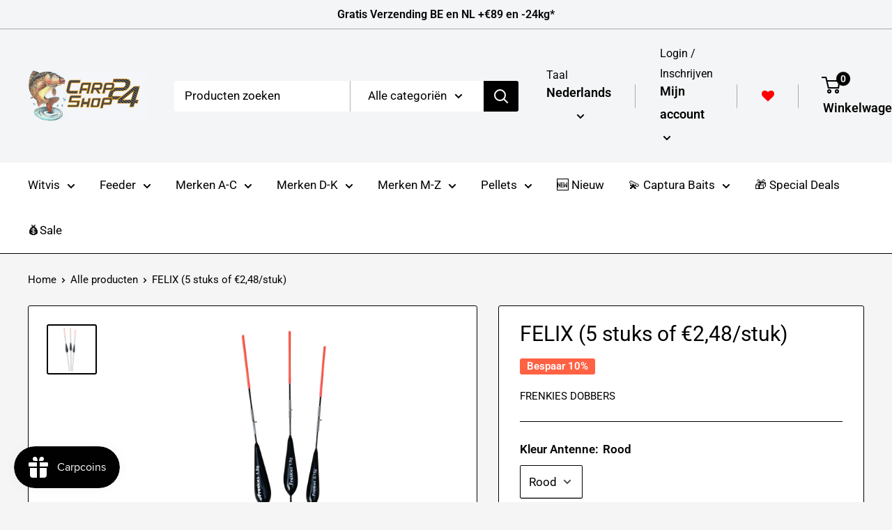

--- FILE ---
content_type: text/html; charset=utf-8
request_url: https://www.carpshop24.com/products/topdobbers-frenkies-dobbers-felix
body_size: 83823
content:
<!doctype html>

<html class="no-js" lang="nl">
  <head>
  <!-- Elevate - 2026-01-16T13:18:39.690Z --><script>
      const environment = { rootUrl: '/', themeId: 161557971276, themeRole: 'main', activeCurrency: 'EUR', template: { suffix: '', type: 'product' }, isThemePreview: false };
      try { window.eab_data = { selectors: JSON.parse(`{}`) || {}, allTests: JSON.parse(`{}`) || {}, currencyFormat: "€{{amount_with_comma_separator}}", environment: environment }; } catch(error) { console.log(error); window.eab_data = { selectors: {}, allTests: {}, currencyFormat: "€{{amount_with_comma_separator}}", environment: environment }; }
    </script>
    <script data-cfasync='false' class='eab-redirect-script'>
!function(){function e(){var e=r("eabUserId");const t=J(),n=H();if(!e&&(t||n)){e=function(){try{if(window.crypto&&window.crypto.getRandomValues){const e=new Uint8Array(16);window.crypto.getRandomValues(e),e[6]=15&e[6]|64,e[8]=63&e[8]|128;const t=Array.from(e).map((e=>e.toString(16).padStart(2,"0")));return[t.slice(0,4).join(""),t.slice(4,6).join(""),t.slice(6,8).join(""),t.slice(8,10).join(""),t.slice(10,16).join("")].join("-")}}catch(e){console.log("Crypto UUID generation failed, falling back to Math.random()",e)}return"xxxxxxxx-xxxx-4xxx-yxxx-xxxxxxxxxxxx".replace(/[xy]/g,(function(e){const t=16*Math.random()|0;return("x"===e?t:3&t|8).toString(16)}))}();var a=new Date;a.setFullYear(a.getFullYear()+1);var i="; expires="+a.toUTCString();document.cookie="eabUserId="+e+i+"; path=/"}}function t(e,t){var r=new Date;r.setTime(r.getTime()+31536e6);var n="; expires="+r.toUTCString();document.cookie=e+"="+(t||"")+n+"; path=/"}function r(e){for(var t=e+"=",r=document.cookie.split(";"),n=0;n<r.length;n++){for(var a=r[n];" "==a.charAt(0);)a=a.substring(1,a.length);if(0==a.indexOf(t))return a.substring(t.length,a.length)}return null}function n(e){var t=r(e);if(t)try{return JSON.parse(t)}catch(e){return console.error("Error parsing JSON from cookie ",e),null}return{}}function a(e){return sessionStorage.getItem(e)}function i(e){var t={};return e.replace(/[?&]+([^=&]+)=([^&]*)/gi,(function(e,r,n){t[r]=n})),t}function o(e){if(!e||!e.trim())return"";const t=e.trim();try{const e=t.replace(/^https?:\/\//,""),r=`https://${e}`.replace(/\/+$/,""),n=new URL(r);return n.hostname.startsWith("www.")&&(n.hostname=n.hostname.substring(4)),n.toString().replace(/\/+$/,"")}catch(r){console.warn("URL parsing failed for:",e,r);return`https://${t.replace(/^https?:\/\//,"")}`.replace(/\/+$/,"")}}const s=window?.Shopify,c=window?.eab_data?.environment,l=s&&s?.routes?.root&&"/"!==s?.routes?.root?s?.routes?.root?.toLowerCase():"",d=c?.rootUrl&&"/"!==c.rootUrl?c.rootUrl.endsWith("/")?c.rootUrl.toLowerCase():(c.rootUrl+"/").toLowerCase():l;function u(){var e=window.location.pathname;d&&e.startsWith(d)&&(e=e.slice(d.length));const t=d.replace(/^\/|\/$/g,"");return t&&e.startsWith(`/${t}`)&&(e=e.slice(t.length+1)),"/"===e||"/index"===e||""===e?"index":/products\//.test(e)?"product":/collections\//.test(e)?"collection":/pages\//.test(e)?"page":e.endsWith("/cart")?"cart":e.endsWith("/search")?"search":"unknown"}localStorage.setItem("eabRootRoute",d||l);var f=window&&window.eab_data?window.eab_data.allTests:{};const p=window&&window.eab_data&&window.eab_data.selectors?window.eab_data.selectors.settings:{};var h=window.location.search,m=window.location.href,g=i(h);const w=g.abtid||sessionStorage.getItem("abtid");g.abtid&&sessionStorage.setItem("abtid",g.abtid);var b={};for(var v in f)if(f[v]){var y=f[v];"settings"!==v&&(v===w||v!==w&&y&&y.data&&y.data.isLive)&&(b[v]=y)}for(var U in b){var P=b[U];if(P.data&&"PRODUCT_GROUP"===P.data.type&&!P.data.isV2){var T={data:P.data},I={};for(var _ in P)if("data"!==_&&P[_]){var S=P[_],O=S.groupVariationId;I[O]||(I[O]={groupVariationId:O,variationName:S.variationName,trafficPercentage:S.trafficPercentage,isControl:S.isControl,isDone:S.isDone,products:[]}),I[O].products.push({id:S.id,variationId:_,handle:S.handle,groupId:S.groupId,link:S.link,productTitle:S.productTitle,price:S.price,productVariants:S.productVariants,prices:S.prices,originalProductHandle:S.originalProductHandle})}for(var R in I)I[R].products.forEach((e=>{e.variationId&&(T[e.variationId]=I[R])}));b[U]=T}}var k,C=n("ABTL")||{},L=((k=a("ABAV"))?JSON.parse(k):null)||{},E=a("eabReferrer"),x=a("eabEntry"),A=n("ABAU")||{};"string"==typeof E||sessionStorage.setItem("eabReferrer",document.referrer),null===x&&sessionStorage.setItem("eabEntry",m);var N=n("eabExcludedTests")||{},D=m.split("?")[0],j=i(m)||"";function $(e){var t,r=o(D),n=decodeURIComponent(r),a=C[e],i=b[e]?.[a]?.groupVariationId,s=b[e];const c=!s.data.isV2,l=window?.__st?.rid;for(var d in s)if(s[d]&&"data"!==d){var u=s[d];if(u.products&&Array.isArray(u.products))for(var f=0;f<u.products.length;f++){var p=u.products[f],h=p.link,m=p.handle,g=Number(p.id);if(h===n||n.endsWith(`products/${m}`)||g===l){t=p;break}}if(t)break}if(!t)return{};for(var w in s)if(s[w]&&"data"!==w){var v=s[w];if(v.products&&Array.isArray(v.products))for(var y=0;y<v.products.length;y++){var U=v.products[y];if(U.groupId===t.groupId&&v.groupVariationId===i)return{...U,variationId:c?U.variationId:w,groupVariationId:v.groupVariationId,variationName:v.variationName}}}return{}}function V(e){var r=C[e];const a=b[e].data.type;var i;b[e][r]||(r=function(e){for(var r=Object.keys(b[e]),n="0",a=0;a<r.length;a++){var i=r[a];if(b[e][i]&&"data"!==i&&!b[e][i].isDone){n=i,C[e]=n,t("ABTL",JSON.stringify(C)),L[e]=!1,A[e]=!1;break}}return n}(e)),"PRODUCT_GROUP"===a&&(i=$(e)),"PRODUCT_GROUP"!==a||b[e].data.isV2?A[e]||(A[e]=!0,t("ABAU",JSON.stringify(A))):(A[e]?A[e][i.variationId]||(A[e][i.variationId]=!0):A[e]={[i.variationId]:!0},t("ABAU",JSON.stringify(A)));var s=r,l=L[e];if("PRODUCT_GROUP"===a&&(s=i.variationId,l=L[i.variationId]),l||("PRODUCT_GROUP"===a?L[s]=!0:L[e]=!0,function(e,t){sessionStorage.setItem(e,JSON.stringify(t))}("ABAV",L)),"THEME"!==a){if("PRICE_PLUS"!==a&&"CONTENT"!==a&&"PRODUCT_TIME"!==a&&"PRODUCT_IMAGE"!==a&&"CHECKOUT"!==a&&"SHIPPING"!==a){var f=function(e,t){var r=b[e].data.type,n=b[e][t].isControl,a=m.split("?")[0],i=m.includes("?")?m.split("?")[1].split("&"):[],o=window.location.origin,s=d&&"/"!==d?d:"/";i=z(i,"abtr","true");var c,l=b[e][t];if("PRODUCT_GROUP"===r){c=o+s+"products/"+$(e).handle}else{if("PAGE"===r)return n||(i=z(i,"view",l.templateID)),a+"?"+i.join("&");{const e=o+s+"products/"+l.handle,t="SPLIT_URL"===r?l.splitUrlTestLinks?.[0]||l.link:l.templateID;c="PRODUCT"===r?e:t}}if("SPLIT_URL"===r){var u=new URL(c);if(u.search)i=function(e,t){const r={};return e.forEach((e=>{const[t,n]=e.split("=");r[t]=n})),t.forEach((e=>{const[t,n]=e.split("=");r[t]=n})),Object.entries(r).map((([e,t])=>`${e}=${t}`))}(i,u.search.substring(1).split("&"));if(!u.pathname.startsWith(s)){const e=u.pathname.startsWith("/")?u.pathname.substring(1):u.pathname,t=s.endsWith("/")?s.slice(0,-1):s;c=`${u.origin}${t}/${e}${u.hash}`}c=c.split("?")[0]}return c+(i.length?"?"+i.join("&"):"")}(e,r);!function(e,r,a){var i=u();const s=b[e].data;var c=s.type,l=o(m.split("?")[0]),d=o(a.split("?")[0]);const f=s?.settings?.checkVariant||!1;var p=g.view?g.view:"",h=b[e][r].templateID,w=l!==d,v=p!==h,y="PAGE"===c&&i===s.page,U="PRODUCT"===c||"SPLIT_URL"===c||"PRODUCT_GROUP"===c;U&&!f&&(a=function(e){try{const t=new URL(e);return t.searchParams.delete("variant"),t.toString()}catch(t){return console.error("Invalid URL provided:",t),e}}(a));"SPLIT_URL"===c&&(w=function({newUrl:e,testID:r,testVar:a}){try{const e=b[r].data,i=e?.redirectBehavior;if("redirectOnlyControlUrl"===i){if(b[r][a].isControl)return!1}if("redirectOnceControlUrlOnly"===i||"redirectOnce"===i){const e="eabRedirectedTests",o=n(e)||{};if(o[r])return!1;if(o[r]=!0,t(e,JSON.stringify(o)),"redirectOnceControlUrlOnly"===i){if(b[r][a].isControl)return!1}}const s=b[r][a];let c=[];if(s.splitUrlTestLinks&&s.splitUrlTestLinks.length>0?c=s.splitUrlTestLinks:s.link&&(c=[s.link]),c.length>0){const t=e?.settings?.checkVariant||!1,r=new URL(m),n=r.searchParams,a=o(r.origin+r.pathname);for(const e of c){const r=new URL(e),i=r.searchParams;if(a===o(r.origin+r.pathname)){let e=!0;for(const[r,a]of i.entries()){if("abtr"===r||"variant"===r&&!t)continue;if(n.get(r)!==a){e=!1;break}}if(e)return!1}}return!0}return!1}catch(t){return console.error("Error comparing split URLs:",t),o(m.split("?")[0])!==o(e.split("?")[0])}}({newUrl:a,testID:e,testVar:r}));(U&&w||y&&v)&&(window.location.href=a)}(e,r,f)}}else!function(e,r){var a=b[e][r],i=a.themeId,o=c?.themeId||window?.Shopify?.theme?.id;if(!i)return;const s=function(e){const t=n("eabThemeTests")||{};return Object.prototype.hasOwnProperty.call(t,e)}(e);s||function(e){const r=n("eabThemeTests")||{};r[e]=Date.now(),t("eabThemeTests",JSON.stringify(r))}(e);if(o===i)return;const l=new URL(window.location.toString());a.isControl?(l.searchParams.set("preview_theme_id",""),l.searchParams.set("_eab","1"),l.searchParams.delete("view"),l.searchParams.delete("_ab"),l.searchParams.delete("_fd"),l.searchParams.delete("_sc")):(l.searchParams.set("preview_theme_id",i.toString()),l.searchParams.set("_ab","0"),l.searchParams.set("_fd","0"),l.searchParams.set("_sc","1"),l.searchParams.delete("view"));t("eabThemeTest",e),window.location.assign(l.toString())}(e,r)}function G(e,t){for(var r=0;r<e.length;r++)if(t(e[r]))return r;return e.length-1}function J(){const e=navigator.userAgent||navigator.vendor||window.opera;return/((?:fban\/fbios|fb_iab\/fb4a)(?!.+fbav)|;fbav\/([\w\.]+);)/i.test(e)}function H(){const e=navigator.userAgent||navigator.vendor||window.opera;return/(instagram)[\/ ]([-\w\.]+)/i.test(e)}function M(){const e=a("eabEntry")||window.location.href;let t;try{t=new URLSearchParams(new URL(e).search)}catch{t=new URLSearchParams}const r=a("eabReferrer"),n=("string"==typeof r?r:document.referrer||"").toLowerCase(),i=n?new URL(n).hostname.replace("www.",""):"",o=new URL(window.location.href).hostname,s=J(),c=H(),l=function(){const e=navigator.userAgent||navigator.vendor||window.opera;return/musical_ly/i.test(e)}(),d=function(){const e=navigator.userAgent||navigator.vendor||window.opera;return/(pinterest)[\/ ]([-\w\.]+)/i.test(e)}();return s||["facebook.com","fb.com","fb.me","m.facebook.com","l.facebook.com","lm.facebook.com"].includes(i)?"facebook":c||i.includes("instagram")?"instagram":l||["tiktok.com","pangleglobal.com","ads.tiktok.com"].includes(i)?"tiktok":"pinterest"===t.get("utm_source")?.toLowerCase()||"pinterest_ads"===t.get("utm_source")?.toLowerCase()||d||i.includes("pinterest")||"pin.it"===i||t.has("epik")?"pinterest":t.has("gclid")||i.includes("google")?"google":n&&o!==i?"other":"direct"}function B(e){const t=a("eabEntry")||window.location.href;if(t)try{return new URLSearchParams(new URL(t).search).get(e)}catch{return null}return null}function W(e){const{type:t,operator:n,values:i,parameter:o}=e;let s;switch(t){case"country":s=r("localization");break;case"device":s=function(){const e=navigator.userAgent||navigator.vendor||window.opera||"",t=e.toLowerCase();return/windows nt.*tablet pc|pixelbook/i.test(e)||/(?:macintosh|windows nt|win(?:95|98)|linux x86_64)/i.test(e)&&!/android|mobile|tablet|ipad|iphone|ipod/i.test(t)?"desktop":/ipad|playbook|tablet|kindle|nexus (7|10)|xoom|sm-t\d+|galaxy tab|tb-\d+|tb\d+[a-z]+|lenovo.*tb|dtab|ideatab|mediapad|matepad|honor.*pad|pad\s+\d+|mi\s+pad|redmi.*pad|xiaomi.*pad|oppo.*pad|oneplus.*pad|opd\d+|tcl.*tab|9\d{3}[a-z]|kobo|archos.*5(?!\d)|ereader|droipad/i.test(e)||/android(?!.*mobile)/i.test(t)&&!/dalvik.*miui|pocophone|mi\s+mix|edge\s+\d+|sm-g9\d+|pixel\s+\d|pixel\s+fold|advan\s+\d{4}/i.test(e)?"tablet":/android.+mobile|iphone|ipod|windows phone|blackberry|mobile|phone|kaios/i.test(t)||/^mobile;/i.test(e)||/dalvik.*miui|pocophone|mi\s+mix|pixel\s+\d|pixel\s+fold/i.test(e)?"mobile":"desktop"}();break;case"source":s=M();break;case"utm":s=B(o);break;case"visitor":s="true"===sessionStorage.getItem("eabIsFirstVisit")?"first_time":"repeat";break;case"utm_source":case"utm_medium":case"utm_campaign":case"utm_content":s=B(t);break;case"url_string":s=window.location.href;break;case"referring_domain":try{const e=a("eabReferrer"),t="string"==typeof e?e:document.referrer||"";if(t){s=new URL(t).hostname.replace("www.","")}else s="direct"}catch(e){console.error("Error parsing referrer:",e),s="unknown"}break;case"entry_page":s=a("eabEntry");break;case"page":case"redirectUrls":s=window.location.pathname;break;default:return!1}switch(n){case"equals":return i===s;case"includes":return Array.isArray(i)&&i.includes(s);case"not_equals":return i!==s;case"not_includes":return Array.isArray(i)&&!i?.includes(s);case"contains":return!!s&&s.includes(i);case"not_contains":return!s||!s.includes(i);case"startsWith":return!!s&&s.startsWith(i);case"ends_with":return!!s&&s.endsWith(i);default:return!1}}function q(e){return e.some((e=>e.type?"AND"===e.type?e.conditions.every(W):"OR"===e.type&&e.conditions.some(W):e.conditions.every(W)))}g.eabUserPreview&&t("eabUserPreview","true");var F=function(e){try{var a={};for(var i in C)C[i]&&(a[i]=C[i]);let w=((e,t)=>{let r=!1,n=!1;e.forEach((e=>{const t=b[e];t&&("number"==typeof t.data?.testTrafficPercentage?r=!0:n=!0)}));const a=[],i=[],o=[];let s=0;if(t.forEach((e=>{const t=b[e],r=t.data?.testTrafficPercentage;"number"==typeof r?(a.push(e),s+=r,i.push(s)):o.push(e)})),r)return[];if(n)return o;const c=s,l=Math.max(0,100-c);s+=l,i.push(s);const d=Math.random()*s;var u=G(i,(function(e){return d<e}));return u!==i.length-1&&a[u]?[a[u]]:o})(Object.keys(a),e);for(var o=0;o<w.length;o++){var s=w[o],c=b[s];const e=c.data?.filters||[];if(e?.length>0){if(!q(e))continue}if("SHIPPING"===c.data.type){const e=c.data.shippingZones,t=e.countriesToInclude||[],n=e.countriesToExclude||[],a=r("localization")||localStorage.getItem("eabCountryCode");let i=!1;if(i=t.length>0?t.includes(a)&&!n.includes(a):!n.includes(a),!i)continue}var l=Object.keys(c).filter((function(e){return"data"!==e&&!c[e].isDone}));if("PRODUCT_GROUP"===s.type){let e={};l=l.filter((function(t){const r=c[t].groupVariationId;return!e[r]&&(e[r]=!0,!0)}))}if(l.length)if(c.data.isPersonalization){var d=l.find((function(e){return!c[e].isControl}));d&&(a[s]=d)}else{var u=!0;for(let e=0;e<l.length;e++)if("number"!=typeof c[l[e]].trafficPercentage){u=!1;break}var f=[],p=0;if(u)for(let e=0;e<l.length;e++){p+=c[l[e]].trafficPercentage,f.push(p)}else{var h=100/l.length;for(let e=0;e<l.length;e++)p+=h,f.push(p)}var m=Math.random()*p,g=l[G(f,(function(e){return m<e}))];a[s]=g}}t("ABTL",JSON.stringify(a)),C=n("ABTL")||{}}catch(e){console.error("Error in handleDecideTests",e)}};function z(e,t,r){let n=!1;const a=encodeURIComponent(r);return e=e.map((e=>{const[r]=e.split("=");return r===t?(n=!0,`${t}=${a}`):e})),n||e.push(`${t}=${a}`),e}function K(){(g.eabUserId&&t("eabUserId",g.eabUserId),g.eab_tests)&&(decodeURIComponent(g.eab_tests).split("~").forEach((function(e){!function(e){var t=e.split("_"),r=t[0],n=t[1],a="1"===t[2];for(var i in f)if(f[i]&&i.slice(-5)===r){C[i]=n,a&&(A[i]=!0);break}}(e)})),t("ABTL",JSON.stringify(C)),t("ABAU",JSON.stringify(A)))}function X(e){for(var t=e.split("?")[0];"/"===t.charAt(t.length-1);)t=t.slice(0,-1);var r=t.split("/");return r[r.length-1]}function Y(){var e=o(D),t=d?e.replace(d,"/"):e;const r=window?.__st?.rid;for(var n in b)if(b[n]&&C[n]){var a=b[n],i=a.data.type;if("PRODUCT_IMAGE"!==i&&"PRODUCT_TIME"!==i&&"CONTENT"!==i&&"SHIPPING"!==i&&"PRICE_PLUS"!==i&&"CHECKOUT"!==i){if("PAGE"===i){if(u()!==a.data.page)continue;if(a.data.testProducts){var s=X(e),l=decodeURIComponent(s),f=r?.toString();if(Array.isArray(a.data.testProducts)&&a.data.testProducts.includes(l)||Array.isArray(a.data.productIds)&&a.data.productIds.includes(f))return n}else if(a.data.collections){const t=X(e);if(a.data.collections.includes(t))return n}else{if(!a.data.testPages)return n;{const t=X(e),r=decodeURIComponent(t);if(Array.isArray(a.data.testPages)&&a.data.testPages.includes(r))return n}}}if("PRODUCT"===i||"PRODUCT_GROUP"===i){if(a.data?.filters?.length>0){if(a.data.filters.some((e=>e?.conditions?.some((e=>"redirectUrls"===e.type))))){if(q(a.data.filters))return n;continue}}if("PRODUCT_GROUP"===i){const e=$(n);if(e&&e.variationId)return n}else{const t=decodeURIComponent(e);for(var p in a){if(!a[p]||"data"===p)continue;if(a[p].link===t)return n;const e=a[p].handle;if(t.endsWith(`products/${e}`))return n;if(Number(a[p].id)===r)return n}}}if("SPLIT_URL"===i){const r="redirectOnlyControlUrl"===a.data?.redirectBehavior,i="redirectOnceControlUrlOnly"===a.data?.redirectBehavior,s=a.data?.settings?.checkVariant||!1;for(let c in a){if(!a[c]||"data"===c)continue;if((r||i)&&!a[c].isControl)continue;let l=[];a[c].splitUrlTestLinks&&a[c].splitUrlTestLinks.length>0?l=a[c].splitUrlTestLinks:a[c].link&&(l=[a[c].link]);for(let r of l){let a=o(r);if(a.includes("?")){const[r,i]=a.split("?");let o;o=d?t.split("?")[0]:e.split("?")[0];const c=new URL(m).searchParams,l=r===o;let u=!0;const f=new URLSearchParams(`?${i}`);for(const[e,t]of f.entries()){if("variant"===e&&!s)continue;if("abtr"===e)continue;const r=c.get(e);if(""===t&&""===r)continue;const n=decodeURIComponent(t||"");if(decodeURIComponent(r||"")!==n){u=!1;break}}if(l&&u)return n}else if(d){if(a===t)return n}else if(a===e)return n}}}if("THEME"===i){const e=ce(),t=c?.themeId||window?.Shopify?.theme?.id;for(const r in a){if(!a[r]||"data"===r)continue;const i=a[r].themeId;if(i===t)return n;if(e===i)return n}}}}return null}function Z(e,t){if(t.startsWith("*")&&t.endsWith("*")){const r=t.slice(1,-1);return e.includes(r)}if(t.startsWith("*")){const r=t.slice(1);return e.endsWith(r)}return t===e||"*"===t}function Q(){const e=J(),t=H();("fbclid"in g||e||t)&&function(){var e=n("ABTL"),t=r("eabUserId"),a=Object.keys(e).map((function(t){var r=t.length>=5?t.slice(-5):t,n=A[t]?"1":"0";return r+"_"+e[t]+"_"+n})).join("~"),i=new URL(m),o=new URLSearchParams(i.search);o.set("eab_tests",a),t&&o.set("eabUserId",t),i.search=o.toString(),window.history.replaceState({},"",i.toString())}()}function ee(){if(p?.disableNoteAttributes)return void function(){var e=new XMLHttpRequest;e.open("GET","/cart.js"),e.setRequestHeader("Content-Type","application/json"),e.onreadystatechange=function(){if(4===e.readyState&&200===e.status){const t=JSON.parse(e.responseText).attributes||{};(t._eabTestsList||t._eabUserId||t._eabList||t._eabPreviewTest)&&function(){var e=new XMLHttpRequest;e.open("POST","/cart/update.js"),e.setRequestHeader("Content-Type","application/json"),e.onreadystatechange=function(){4===e.readyState&&200===e.status?console.log("Successfully cleaned up note attributes"):4===e.readyState&&200!==e.status&&console.log("Error cleaning up note attributes")};const t={_eabTestsList:null,_eabUserId:null,_eabList:null,_eabPreviewTest:null};e.send(JSON.stringify({attributes:t}))}()}},e.send()}();var e=new XMLHttpRequest;e.open("POST","/cart/update.js"),e.setRequestHeader("Content-Type","application/json"),e.onreadystatechange=function(){4===e.readyState&&200===e.status?console.log("success"):4===e.readyState&&200!==e.status&&console.log("Error getting cart data")};var t={};for(var n in b)A[n]&&(t[n]=C[n]);var a=r("eabUserId"),i="true"===r("eabUserPreview");let o={_eabTestsList:JSON.stringify(t),_eabUserId:a,_eabList:JSON.stringify(C),_eabPreviewTest:i&&w?w:null};e.send(JSON.stringify({attributes:o}))}function te(e,t){const r=document.createElement("input");return r.type="hidden",r.name=e,r.value=t,r}function re(){if("true"===r("eabUserPreview"))return!1;if(!(window.location.search.includes("preview_theme_id")||window.location.hostname.includes("shopifypreview.com")||c&&"main"!==c.themeRole||window?.Shopify&&window?.Shopify?.theme&&"main"!==window?.Shopify?.theme?.role))return!1;const e=ce(),t=C&&Object.keys(C).some((t=>{const r=f[t],n=C[t];return"THEME"===r?.data?.type&&r?.data?.isLive&&r[n]?.themeId===e}));if(t)return se(),!1;{const e=n("eabThemeTests")||{},t=Object.keys(e).some((e=>C&&Object.prototype.hasOwnProperty.call(C,e)));return!!t&&(function(){const e=new URL(window.location.toString());e.searchParams.set("preview_theme_id",""),e.searchParams.set("_eab","1"),window.location.replace(e.toString())}(),!0)}}var ne=-1!==window.location.hostname.indexOf("shopifypreview.com");const ae=(navigator.userAgent||"").toLowerCase(),ie=["googlebot","adsbot","headlesschrome","bingbot","storebot","facebookexternalhit","sebot-wa","amazonproductbot","claudebot","yandexbot","applebot","searchbot","inspectiontool","crawler"].some((e=>ae.includes(e)));var oe="true"===g.elevate_preview;function se(){const e=Object.entries(C).some((([e,t])=>{const r=f[e];return r&&r.data&&"THEME"===r.data.type&&!r[t]?.isControl}));e&&function(e,t=1e4){return new Promise(((r,n)=>{const a=document.querySelector(e);if(a)return void r(a);const i=new MutationObserver((()=>{const t=document.querySelector(e);if(t)return i.disconnect(),void r(t)}));i.observe(document.documentElement,{childList:!0,subtree:!0}),setTimeout((()=>{i.disconnect(),n(new Error(`Element with selector "${e}" not found within ${t}ms`))}),t)}))}("#PBarNextFrameWrapper",1e4).then((e=>e.remove())).catch((e=>console.error(e)))}function ce(){const e=new URLSearchParams(window.location.search).get("preview_theme_id");return e?parseInt(e):c?.themeId||window?.Shopify?.theme?.id||null}ne||oe||ie||(se(),function(){try{if(re())return;if(e(),localStorage.getItem("eabFirstTimeVisit")||(sessionStorage.setItem("eabIsFirstVisit","true"),localStorage.setItem("eabFirstTimeVisit",(new Date).valueOf().toString())),b&&0===Object.keys(b).length)return;!function(){try{if(g&&(g.eab_tests||g.eabUserId)&&K(),g&&g.gclid){var e=Y();if(!e)return;var r="PRODUCT"===b[e].data.type||"PRODUCT_GROUP"===b[e].data.type||"PRICE_PLUS"===b[e].data.type;const n=p?.excludeGoogleTraffic??!0;e&&!A[e]&&r&&n&&(N[e]=!0,t("eabExcludedTests",JSON.stringify(N)))}}catch(e){console.log("Err url params",e)}}();var a=function(){var e=[];for(var t in b)C&&C[t]||N[t]||e.push(t);return e}();a.length>0&&F(a);var i=Y();i&&!("abtr"in j)&&!0!==N[i]&&V(i),Q(),function(){try{if(!p?.trackRT)return;const e=n("ABRT")||{};let r=!1;const a={};for(const e in b)if(b[e]){a[e]={name:b[e].data?.name||"Unknown Test",variants:{}};for(const t in b[e]){if("data"===t||!b[e][t])continue;const r=b[e][t].variationName||`Variation ${t}`;a[e].variants[t]=r}}r=JSON.stringify(e)!==JSON.stringify(a),r&&t("ABRT",JSON.stringify(a))}catch(e){console.error("Error in trackRunningTests:",e)}}(),window.addEventListener("load",(function(){!function(){const e=Object.keys(b).filter((e=>"SHIPPING"===b[e].data.type));if(0===e?.length||!e)return;const t=document.querySelectorAll('form[action$="/cart/add"]'),n=r("eabUserId");let a=[];for(let t=0;t<e.length;t++){const r=e[t];let n;if(C[r])n=C[r],a.push(n);else{let e=null;for(let t in b[r])if("data"!==t&&b[r][t].isControl){e=t;break}e&&a.push(e)}}const i=a.join(",");t.forEach((t=>{t.querySelector('input[name="properties[_eabVisitorId]"]')||t.appendChild(te("properties[_eabVisitorId]",n));let r=t.querySelector('input[name="properties[_eabShippingTests]"]');e.length>0?r?r.value=i:t.appendChild(te("properties[_eabShippingTests]",i)):r&&t.removeChild(r)})),fetch("/cart.js").then((e=>e.json())).then((async t=>{for(let r=0;r<t.items.length;r++){const a=t.items[r],o=a.key;let s=!1,c={...a.properties};if(e.length>0&&(c._eabVisitorId&&c._eabVisitorId===n||(c._eabVisitorId=n,s=!0)),e.length>0)if(c._eabShippingTests){let t=c._eabShippingTests.split(","),r=t.some((t=>!e.includes(t)))||e.some((e=>!t.includes(e)));r&&(c._eabShippingTests=i,s=!0)}else c._eabShippingTests=i,s=!0;else c._eabShippingTests&&(delete c._eabShippingTests,s=!0);if(s){const e={id:o,properties:c,quantity:a.quantity};await fetch("/cart/change.js",{method:"POST",headers:{"Content-Type":"application/json"},body:JSON.stringify(e)}).then((e=>{if(!e.ok)throw new Error(`Failed to update item on line ${o}`);return e.json()})).then((e=>{console.log(`Successfully updated item on line ${o}`)})).catch((e=>{console.error("Error updating cart item:",e)}))}}})).catch((e=>{console.error("Error fetching cart:",e)}))}()})),function(){let e=!1;for(const t in b){if(!C[t]||N[t]||A[t])continue;const r=b[t].data.type;if("PRODUCT_IMAGE"===r||"PRODUCT_TIME"===r||"CONTENT"===r||"PRICE_PLUS"===r||"CHECKOUT"===r||"CUSTOM_CODE"===r||"SHIPPING"===r){if("PRICE_PLUS"===r){const e=c?.activeCurrency||window?.Shopify?.currency?.active;if(!(b[t].data.currencies||[]).includes(e))continue}if("CONTENT"===r||"CUSTOM_CODE"===r){const e=b[t].data.pathnames||[],r=window.location.pathname;if(!e.length)continue;const n=b[t].data.excludePathnames||[];if(n.length&&n.some((e=>Z(r,e))))continue;if(!e.some((e=>Z(r,e))))continue}A[t]=!0,e=!0}}e&&t("ABAU",JSON.stringify(A))}(),ee(),o=window?.__st?.rid,o?localStorage.setItem("eabProductPageId",o):localStorage.removeItem("eabProductPageId")}catch(e){console.error("eabos",e)}var o}()),window.addEventListener("load",(function(){if(function(e,t){let r=new URL(window.location.href),n=e[`${r.pathname}::${r.searchParams.get("view")||""}`];n&&t(r.toString(),n)}(function(){const e={},t=window.location.origin,r=window?.eab_data?.allTests||{};return Object.keys(r).forEach((n=>{if("settings"===n)return;const a=r[n],{isLive:i,type:o,page:s}=a.data;i&&Object.keys(a).forEach((r=>{if("data"===r)return;let i=[];if(a[r].splitUrlTestLinks?.length>0?i=a[r].splitUrlTestLinks:a[r].link&&(i=[a[r].link]),"PAGE"===o&&0===i.length){let e;switch(s){case"index":e=`${t}/`;break;case"collection":e=`${t}/collections/all`;break;case"product":e=`${t}/products`;break;case"page":e=`${t}/pages`;break;default:e=t}a[r].templateID&&(e+="?view="+a[r].templateID),i=[e]}i.forEach((t=>{if(!t)return;let a=new URL(t),i=a.pathname,o=a.searchParams.get("view")||"";e[`${i}::${o}`]={testId:n,variantId:r,pathname:i,view:o,url:t}}))}))})),e}(),((e,t)=>{var n;n=()=>function(e,t){let n={url:e,...t,country:r("localization")||null};fetch("/apps/elevateab/handle404",{method:"POST",body:JSON.stringify(n)})}(e,t),fetch(e,{method:"HEAD",headers:{"Cache-Control":"no-cache, no-store, must-revalidate",Pragma:"no-cache",Expires:"0"}}).then((e=>{404===e.status&&n()}))})),"true"===r("eabUserPreview")&&w){var e=document.createElement("script");e.src="https://ds0wlyksfn0sb.cloudfront.net/preview_bar.js",e.async=!0,document.head.appendChild(e)}}))}();
</script>

    <!-- EASYGIFT SCRIPT -->
<script type="text/javascript" src="https://cdn.506.io/eg/script.js?shop=carp-place.myshopify.com"></script>
<!-- END EASYGIFT SCRIPT -->
    
	<script id="pandectes-rules">   /* PANDECTES-GDPR: DO NOT MODIFY AUTO GENERATED CODE OF THIS SCRIPT */      window.PandectesSettings = {"store":{"id":50670862531,"plan":"plus","theme":"Updated warehouse (Enhancify-dev)","primaryLocale":"nl","adminMode":false,"headless":false,"storefrontRootDomain":"","checkoutRootDomain":"","storefrontAccessToken":""},"tsPublished":1717046151,"declaration":{"showPurpose":false,"showProvider":false,"declIntroText":"We gebruiken cookies om de functionaliteit van de website te optimaliseren, de prestaties te analyseren en u een gepersonaliseerde ervaring te bieden. Sommige cookies zijn essentieel om de website goed te laten werken en correct te laten functioneren. Die cookies kunnen niet worden uitgeschakeld. In dit venster kunt u uw voorkeur voor cookies beheren.","showDateGenerated":true},"language":{"languageMode":"Single","fallbackLanguage":"nl","languageDetection":"browser","languagesSupported":[]},"texts":{"managed":{"headerText":{"nl":"Wij respecteren uw privacy"},"consentText":{"nl":"Deze website gebruikt cookies om je de beste ervaring te kunnen bieden. Meer info over onze"},"dismissButtonText":{"nl":"OK"},"linkText":{"nl":"Privacy Policy"},"imprintText":{"nl":"Afdruk"},"preferencesButtonText":{"nl":"Voorkeuren"},"allowButtonText":{"nl":"Accepteer alle cookies"},"denyButtonText":{"nl":"Afwijzen"},"leaveSiteButtonText":{"nl":"Verlaat deze site"},"cookiePolicyText":{"nl":"Cookie beleid"},"preferencesPopupTitleText":{"nl":"Toestemmingsvoorkeuren beheren"},"preferencesPopupIntroText":{"nl":"We gebruiken cookies om de functionaliteit van de website te optimaliseren, de prestaties te analyseren en u een gepersonaliseerde ervaring te bieden. Sommige cookies zijn essentieel om de website correct te laten werken en functioneren. Die cookies kunnen niet worden uitgeschakeld. In dit venster kunt u uw voorkeur voor cookies beheren."},"preferencesPopupCloseButtonText":{"nl":"Sluiten"},"preferencesPopupAcceptAllButtonText":{"nl":"Accepteer alles"},"preferencesPopupRejectAllButtonText":{"nl":"Alles afwijzen"},"preferencesPopupSaveButtonText":{"nl":"Voorkeuren opslaan"},"accessSectionTitleText":{"nl":"Gegevensportabiliteit"},"accessSectionParagraphText":{"nl":"U heeft te allen tijde het recht om uw gegevens in te zien."},"rectificationSectionTitleText":{"nl":"Gegevens rectificatie"},"rectificationSectionParagraphText":{"nl":"U hebt het recht om te vragen dat uw gegevens worden bijgewerkt wanneer u dat nodig acht."},"erasureSectionTitleText":{"nl":"Recht om vergeten te worden"},"erasureSectionParagraphText":{"nl":"U heeft het recht om al uw gegevens te laten wissen. Daarna heeft u geen toegang meer tot uw account."},"declIntroText":{"nl":"We gebruiken cookies om de functionaliteit van de website te optimaliseren, de prestaties te analyseren en u een gepersonaliseerde ervaring te bieden. Sommige cookies zijn essentieel om de website goed te laten werken en correct te laten functioneren. Die cookies kunnen niet worden uitgeschakeld. In dit venster kunt u uw voorkeur voor cookies beheren."}},"categories":{"strictlyNecessaryCookiesTitleText":{"nl":"Strikt noodzakelijke cookies"},"functionalityCookiesTitleText":{"nl":"Functionele cookies"},"performanceCookiesTitleText":{"nl":"Prestatiecookies"},"targetingCookiesTitleText":{"nl":"Targeting-cookies"},"unclassifiedCookiesTitleText":{"nl":"Niet-geclassificeerde cookies"},"strictlyNecessaryCookiesDescriptionText":{"nl":"Deze cookies zijn essentieel om u in staat te stellen door de website te navigeren en de functies ervan te gebruiken, zoals toegang tot beveiligde delen van de website. Zonder deze cookies kan de website niet goed functioneren."},"functionalityCookiesDescriptionText":{"nl":"Deze cookies stellen de site in staat om verbeterde functionaliteit en personalisatie te bieden. Ze kunnen worden ingesteld door ons of door externe providers wiens diensten we aan onze pagina's hebben toegevoegd. Als u deze cookies niet toestaat, werken sommige of al deze diensten mogelijk niet correct."},"performanceCookiesDescriptionText":{"nl":"Deze cookies stellen ons in staat om de prestaties van onze website te monitoren en te verbeteren. Ze stellen ons bijvoorbeeld in staat om bezoeken te tellen, verkeersbronnen te identificeren en te zien welke delen van de site het populairst zijn."},"targetingCookiesDescriptionText":{"nl":"Deze cookies kunnen via onze site worden geplaatst door onze advertentiepartners. Ze kunnen door die bedrijven worden gebruikt om een profiel van uw interesses op te bouwen en u relevante advertenties op andere sites te tonen. Ze slaan geen directe persoonlijke informatie op, maar zijn gebaseerd op de unieke identificatie van uw browser en internetapparaat. Als je deze cookies niet toestaat, krijg je minder gerichte advertenties te zien."},"unclassifiedCookiesDescriptionText":{"nl":"Niet-geclassificeerde cookies zijn cookies die we aan het classificeren zijn, samen met de aanbieders van individuele cookies."}},"auto":{"declName":{"nl":"Naam"},"declPath":{"nl":"Pad"},"declType":{"nl":"Type"},"declDomain":{"nl":"Domein"},"declPurpose":{"nl":"Doel"},"declProvider":{"nl":"Aanbieder"},"declRetention":{"nl":"Behoud"},"declFirstParty":{"nl":"Directe"},"declThirdParty":{"nl":"Derde partij"},"declSeconds":{"nl":"seconden"},"declMinutes":{"nl":"minuten"},"declHours":{"nl":"uur"},"declDays":{"nl":"dagen"},"declMonths":{"nl":"maanden"},"declYears":{"nl":"jaren"},"declSession":{"nl":"Sessie"},"cookiesDetailsText":{"nl":"Cookiegegevens"},"preferencesPopupAlwaysAllowedText":{"nl":"altijd toegestaan"},"submitButton":{"nl":"Indienen"},"submittingButton":{"nl":"Verzenden..."},"cancelButton":{"nl":"Annuleren"},"guestsSupportInfoText":{"nl":"Log in met uw klantaccount om verder te gaan."},"guestsSupportEmailPlaceholder":{"nl":"E-mailadres"},"guestsSupportEmailValidationError":{"nl":"E-mail is niet geldig"},"guestsSupportEmailSuccessTitle":{"nl":"dankjewel voor je aanvraag"},"guestsSupportEmailFailureTitle":{"nl":"Er is een probleem opgetreden"},"guestsSupportEmailSuccessMessage":{"nl":"Als je bent geregistreerd als klant van deze winkel, ontvang je binnenkort een e-mail met instructies over hoe je verder kunt gaan."},"guestsSupportEmailFailureMessage":{"nl":"Uw verzoek is niet ingediend. Probeer het opnieuw en als het probleem aanhoudt, neem dan contact op met de winkeleigenaar voor hulp."},"confirmationSuccessTitle":{"nl":"Uw verzoek is geverifieerd"},"confirmationFailureTitle":{"nl":"Er is een probleem opgetreden"},"confirmationSuccessMessage":{"nl":"We zullen spoedig contact met u opnemen over uw verzoek."},"confirmationFailureMessage":{"nl":"Uw verzoek is niet geverifieerd. Probeer het opnieuw en als het probleem aanhoudt, neem dan contact op met de winkeleigenaar voor hulp"},"consentSectionTitleText":{"nl":"Uw toestemming voor cookies"},"consentSectionNoConsentText":{"nl":"U heeft niet ingestemd met het cookiebeleid van deze website."},"consentSectionConsentedText":{"nl":"U heeft ingestemd met het cookiebeleid van deze website op:"},"consentStatus":{"nl":"Toestemmingsvoorkeur"},"consentDate":{"nl":"Toestemmingsdatum"},"consentId":{"nl":"Toestemmings-ID"},"consentSectionChangeConsentActionText":{"nl":"Wijzig de toestemmingsvoorkeur"},"accessSectionGDPRRequestsActionText":{"nl":"Verzoeken van betrokkenen"},"accessSectionAccountInfoActionText":{"nl":"Persoonlijke gegevens"},"accessSectionOrdersRecordsActionText":{"nl":"Bestellingen"},"accessSectionDownloadReportActionText":{"nl":"Download alles"},"rectificationCommentPlaceholder":{"nl":"Beschrijf wat u wilt bijwerken"},"rectificationCommentValidationError":{"nl":"Commentaar is verplicht"},"rectificationSectionEditAccountActionText":{"nl":"Vraag een update aan"},"erasureSectionRequestDeletionActionText":{"nl":"Verzoek om verwijdering van persoonlijke gegevens"}}},"library":{"previewMode":false,"fadeInTimeout":0,"defaultBlocked":7,"showLink":true,"showImprintLink":false,"enabled":true,"cookie":{"name":"_pandectes_gdpr","expiryDays":365,"secure":true,"domain":""},"dismissOnScroll":false,"dismissOnWindowClick":false,"dismissOnTimeout":false,"palette":{"popup":{"background":"#FFFFFF","backgroundForCalculations":{"a":1,"b":255,"g":255,"r":255},"text":"#000000"},"button":{"background":"transparent","backgroundForCalculations":{"a":1,"b":255,"g":255,"r":255},"text":"#000000","textForCalculation":{"a":1,"b":0,"g":0,"r":0},"border":"#000000"}},"content":{"href":"https://carp-place.myshopify.com/policies/privacy-policy","imprintHref":"/","close":"&#10005;","target":"","logo":""},"window":"<div role=\"dialog\" aria-live=\"polite\" aria-label=\"cookieconsent\" aria-describedby=\"cookieconsent:desc\" id=\"pandectes-banner\" class=\"cc-window-wrapper cc-bottom-wrapper\"><div class=\"pd-cookie-banner-window cc-window {{classes}}\"><!--googleoff: all-->{{children}}<!--googleon: all--></div></div>","compliance":{"custom":"<div class=\"cc-compliance cc-highlight\">{{preferences}}{{allow}}</div>"},"type":"custom","layouts":{"basic":"{{messagelink}}{{compliance}}"},"position":"bottom","theme":"wired","revokable":true,"animateRevokable":false,"revokableReset":false,"revokableLogoUrl":"https://cdn.shopify.com/s/files/1/0506/7086/2531/t/23/assets/pandectes-reopen-logo.png?v=1716999674","revokablePlacement":"bottom-left","revokableMarginHorizontal":15,"revokableMarginVertical":15,"static":false,"autoAttach":true,"hasTransition":true,"blacklistPage":[""]},"geolocation":{"brOnly":false,"caOnly":false,"chOnly":false,"euOnly":false,"jpOnly":false,"thOnly":false,"canadaOnly":false,"globalVisibility":true},"dsr":{"guestsSupport":false,"accessSectionDownloadReportAuto":false},"banner":{"resetTs":1705145153,"extraCss":"        .cc-banner-logo {max-width: 24em!important;}    @media(min-width: 768px) {.cc-window.cc-floating{max-width: 24em!important;width: 24em!important;}}    .cc-message, .pd-cookie-banner-window .cc-header, .cc-logo {text-align: center}    .cc-window-wrapper{z-index: 2147483647;}    .cc-window{z-index: 2147483647;font-size: 25px!important;font-family: inherit;}    .pd-cookie-banner-window .cc-header{font-size: 25px!important;font-family: inherit;}    .pd-cp-ui{font-family: inherit; background-color: #FFFFFF;color:#000000;}    button.pd-cp-btn, a.pd-cp-btn{}    input + .pd-cp-preferences-slider{background-color: rgba(0, 0, 0, 0.3)}    .pd-cp-scrolling-section::-webkit-scrollbar{background-color: rgba(0, 0, 0, 0.3)}    input:checked + .pd-cp-preferences-slider{background-color: rgba(0, 0, 0, 1)}    .pd-cp-scrolling-section::-webkit-scrollbar-thumb {background-color: rgba(0, 0, 0, 1)}    .pd-cp-ui-close{color:#000000;}    .pd-cp-preferences-slider:before{background-color: #FFFFFF}    .pd-cp-title:before {border-color: #000000!important}    .pd-cp-preferences-slider{background-color:#000000}    .pd-cp-toggle{color:#000000!important}    @media(max-width:699px) {.pd-cp-ui-close-top svg {fill: #000000}}    .pd-cp-toggle:hover,.pd-cp-toggle:visited,.pd-cp-toggle:active{color:#000000!important}    .pd-cookie-banner-window {box-shadow: 0 0 18px rgb(0 0 0 / 20%);}  ","customJavascript":null,"showPoweredBy":false,"revokableTrigger":false,"hybridStrict":false,"cookiesBlockedByDefault":"7","isActive":true,"implicitSavePreferences":false,"cookieIcon":false,"blockBots":false,"showCookiesDetails":true,"hasTransition":true,"blockingPage":false,"showOnlyLandingPage":false,"leaveSiteUrl":"https://www.google.com","linkRespectStoreLang":false},"cookies":{"0":[{"name":"localization","domain":"www.carpshop24.com","path":"/","provider":"Shopify","firstParty":true,"retention":"1 year(s)","expires":1,"unit":"declYears","purpose":{"nl":"Shopify-winkellokalisatie"}},{"name":"secure_customer_sig","domain":"www.carpshop24.com","path":"/","provider":"Shopify","firstParty":true,"retention":"1 year(s)","expires":1,"unit":"declYears","purpose":{"nl":"Gebruikt in verband met klantenlogin."}},{"name":"cart_currency","domain":"www.carpshop24.com","path":"/","provider":"Shopify","firstParty":true,"retention":"2 ","expires":2,"unit":"declSession","purpose":{"nl":"De cookie is nodig voor de veilige betaal- en betaalfunctie op de website. Deze functie wordt geleverd door shopify.com."}},{"name":"_cmp_a","domain":".carpshop24.com","path":"/","provider":"Shopify","firstParty":false,"retention":"1 day(s)","expires":1,"unit":"declDays","purpose":{"nl":"Wordt gebruikt voor het beheren van de privacy-instellingen van klanten."}},{"name":"_secure_session_id","domain":"www.carpshop24.com","path":"/","provider":"Shopify","firstParty":true,"retention":"1 month(s)","expires":1,"unit":"declMonths","purpose":{"nl":"Gebruikt in verband met navigatie door een winkelpui."}},{"name":"shopify_pay_redirect","domain":"www.carpshop24.com","path":"/","provider":"Shopify","firstParty":true,"retention":"1 hour(s)","expires":1,"unit":"declHours","purpose":{"nl":"De cookie is nodig voor de veilige betaal- en betaalfunctie op de website. Deze functie wordt geleverd door shopify.com."}},{"name":"keep_alive","domain":"www.carpshop24.com","path":"/","provider":"Shopify","firstParty":true,"retention":"30 minute(s)","expires":30,"unit":"declMinutes","purpose":{"nl":"Gebruikt in verband met lokalisatie van kopers."}}],"1":[],"2":[{"name":"_shopify_y","domain":".carpshop24.com","path":"/","provider":"Shopify","firstParty":false,"retention":"1 year(s)","expires":1,"unit":"declYears","purpose":{"nl":"Shopify-analyses."}},{"name":"_orig_referrer","domain":".carpshop24.com","path":"/","provider":"Shopify","firstParty":false,"retention":"2 ","expires":2,"unit":"declSession","purpose":{"nl":"Volgt bestemmingspagina's."}},{"name":"_landing_page","domain":".carpshop24.com","path":"/","provider":"Shopify","firstParty":false,"retention":"2 ","expires":2,"unit":"declSession","purpose":{"nl":"Volgt bestemmingspagina's."}},{"name":"_shopify_s","domain":".carpshop24.com","path":"/","provider":"Shopify","firstParty":false,"retention":"30 minute(s)","expires":30,"unit":"declMinutes","purpose":{"nl":"Shopify-analyses."}},{"name":"_shopify_sa_t","domain":".carpshop24.com","path":"/","provider":"Shopify","firstParty":false,"retention":"30 minute(s)","expires":30,"unit":"declMinutes","purpose":{"nl":"Shopify-analyses met betrekking tot marketing en verwijzingen."}},{"name":"_shopify_sa_p","domain":".carpshop24.com","path":"/","provider":"Shopify","firstParty":false,"retention":"30 minute(s)","expires":30,"unit":"declMinutes","purpose":{"nl":"Shopify-analyses met betrekking tot marketing en verwijzingen."}},{"name":"_gid","domain":".carpshop24.com","path":"/","provider":"Google","firstParty":false,"retention":"1 day(s)","expires":1,"unit":"declDays","purpose":{"nl":"Cookie wordt geplaatst door Google Analytics om paginaweergaven te tellen en bij te houden."}},{"name":"usb_previous_pathname","domain":"www.carpshop24.com","path":"/","provider":"Hextom","firstParty":true,"retention":"Session","expires":-54,"unit":"declYears","purpose":{"nl":"Gebruikt door Hextom voor statistische gegevens."}},{"name":"_gat","domain":".carpshop24.com","path":"/","provider":"Google","firstParty":false,"retention":"1 minute(s)","expires":1,"unit":"declMinutes","purpose":{"nl":"Cookie wordt geplaatst door Google Analytics om verzoeken van bots te filteren."}},{"name":"_ga","domain":".carpshop24.com","path":"/","provider":"Google","firstParty":false,"retention":"1 year(s)","expires":1,"unit":"declYears","purpose":{"nl":"Cookie is ingesteld door Google Analytics met onbekende functionaliteit"}},{"name":"_shopify_s","domain":"com","path":"/","provider":"Shopify","firstParty":false,"retention":"Session","expires":1,"unit":"declSeconds","purpose":{"nl":"Shopify-analyses."}},{"name":"_ga_ZCPYS300EE","domain":".carpshop24.com","path":"/","provider":"Google","firstParty":false,"retention":"1 year(s)","expires":1,"unit":"declYears","purpose":{"nl":""}},{"name":"_ga_0GN26H5MJT","domain":".carpshop24.com","path":"/","provider":"Google","firstParty":false,"retention":"1 year(s)","expires":1,"unit":"declYears","purpose":{"nl":""}}],"4":[{"name":"_fbp","domain":".carpshop24.com","path":"/","provider":"Facebook","firstParty":false,"retention":"3 month(s)","expires":3,"unit":"declMonths","purpose":{"nl":"Cookie wordt door Facebook geplaatst om bezoeken aan websites bij te houden."}},{"name":"wpm-domain-test","domain":"www.carpshop24.com","path":"/","provider":"Shopify","firstParty":true,"retention":"Session","expires":1,"unit":"declSeconds","purpose":{"nl":"Wordt gebruikt om de opslag van parameters te testen over producten die aan het winkelwagentje zijn toegevoegd of de betalingsvaluta"}},{"name":"wpm-domain-test","domain":"com","path":"/","provider":"Shopify","firstParty":false,"retention":"Session","expires":1,"unit":"declSeconds","purpose":{"nl":"Wordt gebruikt om de opslag van parameters te testen over producten die aan het winkelwagentje zijn toegevoegd of de betalingsvaluta"}},{"name":"wpm-domain-test","domain":"carpshop24.com","path":"/","provider":"Shopify","firstParty":false,"retention":"Session","expires":1,"unit":"declSeconds","purpose":{"nl":"Wordt gebruikt om de opslag van parameters te testen over producten die aan het winkelwagentje zijn toegevoegd of de betalingsvaluta"}}],"8":[]},"blocker":{"isActive":false,"googleConsentMode":{"id":"","analyticsId":"","isActive":true,"adStorageCategory":4,"analyticsStorageCategory":2,"personalizationStorageCategory":1,"functionalityStorageCategory":1,"customEvent":true,"securityStorageCategory":0,"redactData":true,"urlPassthrough":false,"dataLayerProperty":"dataLayer","waitForUpdate":2000},"facebookPixel":{"id":"1182406088834324","isActive":true,"ldu":false},"rakuten":{"isActive":false,"cmp":false,"ccpa":false},"klaviyoIsActive":false,"gpcIsActive":false,"defaultBlocked":7,"patterns":{"whiteList":[],"blackList":{"1":[],"2":[],"4":[],"8":[]},"iframesWhiteList":[],"iframesBlackList":{"1":[],"2":[],"4":[],"8":[]},"beaconsWhiteList":[],"beaconsBlackList":{"1":[],"2":[],"4":[],"8":[]}}}}      !function(){"use strict";window.PandectesRules=window.PandectesRules||{},window.PandectesRules.manualBlacklist={1:[],2:[],4:[]},window.PandectesRules.blacklistedIFrames={1:[],2:[],4:[]},window.PandectesRules.blacklistedCss={1:[],2:[],4:[]},window.PandectesRules.blacklistedBeacons={1:[],2:[],4:[]};var e="javascript/blocked";function t(e){return new RegExp(e.replace(/[/\\.+?$()]/g,"\\$&").replace("*","(.*)"))}var n=function(e){var t=arguments.length>1&&void 0!==arguments[1]?arguments[1]:"log";new URLSearchParams(window.location.search).get("log")&&console[t]("PandectesRules: ".concat(e))};function a(e){var t=document.createElement("script");t.async=!0,t.src=e,document.head.appendChild(t)}function r(e,t){var n=Object.keys(e);if(Object.getOwnPropertySymbols){var a=Object.getOwnPropertySymbols(e);t&&(a=a.filter((function(t){return Object.getOwnPropertyDescriptor(e,t).enumerable}))),n.push.apply(n,a)}return n}function o(e){for(var t=1;t<arguments.length;t++){var n=null!=arguments[t]?arguments[t]:{};t%2?r(Object(n),!0).forEach((function(t){c(e,t,n[t])})):Object.getOwnPropertyDescriptors?Object.defineProperties(e,Object.getOwnPropertyDescriptors(n)):r(Object(n)).forEach((function(t){Object.defineProperty(e,t,Object.getOwnPropertyDescriptor(n,t))}))}return e}function i(e){var t=function(e,t){if("object"!=typeof e||!e)return e;var n=e[Symbol.toPrimitive];if(void 0!==n){var a=n.call(e,t||"default");if("object"!=typeof a)return a;throw new TypeError("@@toPrimitive must return a primitive value.")}return("string"===t?String:Number)(e)}(e,"string");return"symbol"==typeof t?t:t+""}function s(e){return s="function"==typeof Symbol&&"symbol"==typeof Symbol.iterator?function(e){return typeof e}:function(e){return e&&"function"==typeof Symbol&&e.constructor===Symbol&&e!==Symbol.prototype?"symbol":typeof e},s(e)}function c(e,t,n){return(t=i(t))in e?Object.defineProperty(e,t,{value:n,enumerable:!0,configurable:!0,writable:!0}):e[t]=n,e}function l(e,t){return function(e){if(Array.isArray(e))return e}(e)||function(e,t){var n=null==e?null:"undefined"!=typeof Symbol&&e[Symbol.iterator]||e["@@iterator"];if(null!=n){var a,r,o,i,s=[],c=!0,l=!1;try{if(o=(n=n.call(e)).next,0===t){if(Object(n)!==n)return;c=!1}else for(;!(c=(a=o.call(n)).done)&&(s.push(a.value),s.length!==t);c=!0);}catch(e){l=!0,r=e}finally{try{if(!c&&null!=n.return&&(i=n.return(),Object(i)!==i))return}finally{if(l)throw r}}return s}}(e,t)||u(e,t)||function(){throw new TypeError("Invalid attempt to destructure non-iterable instance.\nIn order to be iterable, non-array objects must have a [Symbol.iterator]() method.")}()}function d(e){return function(e){if(Array.isArray(e))return f(e)}(e)||function(e){if("undefined"!=typeof Symbol&&null!=e[Symbol.iterator]||null!=e["@@iterator"])return Array.from(e)}(e)||u(e)||function(){throw new TypeError("Invalid attempt to spread non-iterable instance.\nIn order to be iterable, non-array objects must have a [Symbol.iterator]() method.")}()}function u(e,t){if(e){if("string"==typeof e)return f(e,t);var n=Object.prototype.toString.call(e).slice(8,-1);return"Object"===n&&e.constructor&&(n=e.constructor.name),"Map"===n||"Set"===n?Array.from(e):"Arguments"===n||/^(?:Ui|I)nt(?:8|16|32)(?:Clamped)?Array$/.test(n)?f(e,t):void 0}}function f(e,t){(null==t||t>e.length)&&(t=e.length);for(var n=0,a=new Array(t);n<t;n++)a[n]=e[n];return a}var p=window.PandectesRulesSettings||window.PandectesSettings,g=!(void 0===window.dataLayer||!Array.isArray(window.dataLayer)||!window.dataLayer.some((function(e){return"pandectes_full_scan"===e.event}))),y=function(){var e,t=arguments.length>0&&void 0!==arguments[0]?arguments[0]:"_pandectes_gdpr",n=("; "+document.cookie).split("; "+t+"=");if(n.length<2)e={};else{var a=n.pop().split(";");e=window.atob(a.shift())}var r=function(e){try{return JSON.parse(e)}catch(e){return!1}}(e);return!1!==r?r:e}(),h=p.banner.isActive,v=p.blocker,w=v.defaultBlocked,m=v.patterns,b=y&&null!==y.preferences&&void 0!==y.preferences?y.preferences:null,_=g?0:h?null===b?w:b:0,k={1:!(1&_),2:!(2&_),4:!(4&_)},S=m.blackList,L=m.whiteList,C=m.iframesBlackList,P=m.iframesWhiteList,A=m.beaconsBlackList,O=m.beaconsWhiteList,E={blackList:[],whiteList:[],iframesBlackList:{1:[],2:[],4:[],8:[]},iframesWhiteList:[],beaconsBlackList:{1:[],2:[],4:[],8:[]},beaconsWhiteList:[]};[1,2,4].map((function(e){var n;k[e]||((n=E.blackList).push.apply(n,d(S[e].length?S[e].map(t):[])),E.iframesBlackList[e]=C[e].length?C[e].map(t):[],E.beaconsBlackList[e]=A[e].length?A[e].map(t):[])})),E.whiteList=L.length?L.map(t):[],E.iframesWhiteList=P.length?P.map(t):[],E.beaconsWhiteList=O.length?O.map(t):[];var B={scripts:[],iframes:{1:[],2:[],4:[]},beacons:{1:[],2:[],4:[]},css:{1:[],2:[],4:[]}},j=function(t,n){return t&&(!n||n!==e)&&(!E.blackList||E.blackList.some((function(e){return e.test(t)})))&&(!E.whiteList||E.whiteList.every((function(e){return!e.test(t)})))},I=function(e){var t=e.getAttribute("src");return E.blackList&&E.blackList.every((function(e){return!e.test(t)}))||E.whiteList&&E.whiteList.some((function(e){return e.test(t)}))},R=function(e,t){var n=E.iframesBlackList[t],a=E.iframesWhiteList;return e&&(!n||n.some((function(t){return t.test(e)})))&&(!a||a.every((function(t){return!t.test(e)})))},T=function(e,t){var n=E.beaconsBlackList[t],a=E.beaconsWhiteList;return e&&(!n||n.some((function(t){return t.test(e)})))&&(!a||a.every((function(t){return!t.test(e)})))},N=new MutationObserver((function(e){for(var t=0;t<e.length;t++)for(var n=e[t].addedNodes,a=0;a<n.length;a++){var r=n[a],o=r.dataset&&r.dataset.cookiecategory;if(1===r.nodeType&&"LINK"===r.tagName){var i=r.dataset&&r.dataset.href;if(i&&o)switch(o){case"functionality":case"C0001":B.css[1].push(i);break;case"performance":case"C0002":B.css[2].push(i);break;case"targeting":case"C0003":B.css[4].push(i)}}}})),D=new MutationObserver((function(t){for(var n=0;n<t.length;n++)for(var a=t[n].addedNodes,r=function(){var t=a[o],n=t.src||t.dataset&&t.dataset.src,r=t.dataset&&t.dataset.cookiecategory;if(1===t.nodeType&&"IFRAME"===t.tagName){if(n){var i=!1;R(n,1)||"functionality"===r||"C0001"===r?(i=!0,B.iframes[1].push(n)):R(n,2)||"performance"===r||"C0002"===r?(i=!0,B.iframes[2].push(n)):(R(n,4)||"targeting"===r||"C0003"===r)&&(i=!0,B.iframes[4].push(n)),i&&(t.removeAttribute("src"),t.setAttribute("data-src",n))}}else if(1===t.nodeType&&"IMG"===t.tagName){if(n){var s=!1;T(n,1)?(s=!0,B.beacons[1].push(n)):T(n,2)?(s=!0,B.beacons[2].push(n)):T(n,4)&&(s=!0,B.beacons[4].push(n)),s&&(t.removeAttribute("src"),t.setAttribute("data-src",n))}}else if(1===t.nodeType&&"LINK"===t.tagName){var c=t.dataset&&t.dataset.href;if(c&&r)switch(r){case"functionality":case"C0001":B.css[1].push(c);break;case"performance":case"C0002":B.css[2].push(c);break;case"targeting":case"C0003":B.css[4].push(c)}}else if(1===t.nodeType&&"SCRIPT"===t.tagName){var l=t.type,d=!1;if(j(n,l))d=!0;else if(n&&r)switch(r){case"functionality":case"C0001":d=!0,window.PandectesRules.manualBlacklist[1].push(n);break;case"performance":case"C0002":d=!0,window.PandectesRules.manualBlacklist[2].push(n);break;case"targeting":case"C0003":d=!0,window.PandectesRules.manualBlacklist[4].push(n)}if(d){B.scripts.push([t,l]),t.type=e;t.addEventListener("beforescriptexecute",(function n(a){t.getAttribute("type")===e&&a.preventDefault(),t.removeEventListener("beforescriptexecute",n)})),t.parentElement&&t.parentElement.removeChild(t)}}},o=0;o<a.length;o++)r()})),z=document.createElement,x={src:Object.getOwnPropertyDescriptor(HTMLScriptElement.prototype,"src"),type:Object.getOwnPropertyDescriptor(HTMLScriptElement.prototype,"type")};window.PandectesRules.unblockCss=function(e){var t=B.css[e]||[];t.length&&n("Unblocking CSS for ".concat(e)),t.forEach((function(e){var t=document.querySelector('link[data-href^="'.concat(e,'"]'));t.removeAttribute("data-href"),t.href=e})),B.css[e]=[]},window.PandectesRules.unblockIFrames=function(e){var t=B.iframes[e]||[];t.length&&n("Unblocking IFrames for ".concat(e)),E.iframesBlackList[e]=[],t.forEach((function(e){var t=document.querySelector('iframe[data-src^="'.concat(e,'"]'));t.removeAttribute("data-src"),t.src=e})),B.iframes[e]=[]},window.PandectesRules.unblockBeacons=function(e){var t=B.beacons[e]||[];t.length&&n("Unblocking Beacons for ".concat(e)),E.beaconsBlackList[e]=[],t.forEach((function(e){var t=document.querySelector('img[data-src^="'.concat(e,'"]'));t.removeAttribute("data-src"),t.src=e})),B.beacons[e]=[]},window.PandectesRules.unblockInlineScripts=function(e){var t=1===e?"functionality":2===e?"performance":"targeting";document.querySelectorAll('script[type="javascript/blocked"][data-cookiecategory="'.concat(t,'"]')).forEach((function(e){var t=e.textContent;e.parentNode.removeChild(e);var n=document.createElement("script");n.type="text/javascript",n.textContent=t,document.body.appendChild(n)}))},window.PandectesRules.unblock=function(a){a.length<1?(E.blackList=[],E.whiteList=[],E.iframesBlackList=[],E.iframesWhiteList=[]):(E.blackList&&(E.blackList=E.blackList.filter((function(e){return a.every((function(t){return"string"==typeof t?!e.test(t):t instanceof RegExp?e.toString()!==t.toString():void 0}))}))),E.whiteList&&(E.whiteList=[].concat(d(E.whiteList),d(a.map((function(e){if("string"==typeof e){var n=".*"+t(e)+".*";if(E.whiteList.every((function(e){return e.toString()!==n.toString()})))return new RegExp(n)}else if(e instanceof RegExp&&E.whiteList.every((function(t){return t.toString()!==e.toString()})))return e;return null})).filter(Boolean)))));for(var r=document.querySelectorAll('script[type="'.concat(e,'"]')),o=0;o<r.length;o++){var i=r[o];I(i)&&(B.scripts.push([i,"application/javascript"]),i.parentElement.removeChild(i))}var s=0;d(B.scripts).forEach((function(e,t){var n=l(e,2),a=n[0],r=n[1];if(I(a)){for(var o=document.createElement("script"),i=0;i<a.attributes.length;i++){var c=a.attributes[i];"src"!==c.name&&"type"!==c.name&&o.setAttribute(c.name,a.attributes[i].value)}o.setAttribute("src",a.src),o.setAttribute("type",r||"application/javascript"),document.head.appendChild(o),B.scripts.splice(t-s,1),s++}})),0==E.blackList.length&&0===E.iframesBlackList[1].length&&0===E.iframesBlackList[2].length&&0===E.iframesBlackList[4].length&&0===E.beaconsBlackList[1].length&&0===E.beaconsBlackList[2].length&&0===E.beaconsBlackList[4].length&&(n("Disconnecting observers"),D.disconnect(),N.disconnect())};var M,U,F=p.store.adminMode,W=p.banner.isActive,H=p.blocker,q=H.defaultBlocked;W&&(M=function(){!function(){var e=window.Shopify.trackingConsent;if(!1!==e.shouldShowBanner()||null!==b||7!==q)try{var t=F&&!(window.Shopify&&window.Shopify.AdminBarInjector),a={preferences:!(1&_)||g||t,analytics:!(2&_)||g||t,marketing:!(4&_)||g||t};e.firstPartyMarketingAllowed()===a.marketing&&e.analyticsProcessingAllowed()===a.analytics&&e.preferencesProcessingAllowed()===a.preferences||(a.sale_of_data=a.marketing,e.setTrackingConsent(a,(function(e){e&&e.error?n("Shopify.customerPrivacy API - failed to setTrackingConsent"):n("setTrackingConsent(".concat(JSON.stringify(a),")"))})))}catch(e){n("Shopify.customerPrivacy API - exception")}}(),function(){var e=window.Shopify.trackingConsent,t=e.currentVisitorConsent();if(H.gpcIsActive&&"CCPA"===e.getRegulation()&&"no"===t.gpc&&"yes"!==t.sale_of_data){var a={sale_of_data:!1};e.setTrackingConsent(a,(function(e){e&&e.error?n("Shopify.customerPrivacy API - failed to setTrackingConsent({".concat(JSON.stringify(a),")")):n("setTrackingConsent(".concat(JSON.stringify(a),")"))}))}}()},U=null,window.Shopify&&window.Shopify.loadFeatures&&window.Shopify.trackingConsent?M():U=setInterval((function(){window.Shopify&&window.Shopify.loadFeatures&&(clearInterval(U),window.Shopify.loadFeatures([{name:"consent-tracking-api",version:"0.1"}],(function(e){e?n("Shopify.customerPrivacy API - failed to load"):(n("shouldShowBanner() -> ".concat(window.Shopify.trackingConsent.shouldShowBanner()," | saleOfDataRegion() -> ").concat(window.Shopify.trackingConsent.saleOfDataRegion())),M())})))}),10));var G=["AT","BE","BG","HR","CY","CZ","DK","EE","FI","FR","DE","GR","HU","IE","IT","LV","LT","LU","MT","NL","PL","PT","RO","SK","SI","ES","SE","GB","LI","NO","IS"],J=p.banner.isActive,K=p.geolocation,V=K.caOnly,$=void 0!==V&&V,Y=K.euOnly,Z=void 0!==Y&&Y,Q=K.brOnly,X=void 0!==Q&&Q,ee=K.jpOnly,te=void 0!==ee&&ee,ne=K.thOnly,ae=void 0!==ne&&ne,re=K.chOnly,oe=void 0!==re&&re,ie=K.zaOnly,se=void 0!==ie&&ie,ce=K.canadaOnly,le=void 0!==ce&&ce,de=K.globalVisibility,ue=void 0===de||de,fe=p.blocker.googleConsentMode,pe=fe.isActive,ge=fe.customEvent,ye=fe.id,he=void 0===ye?"":ye,ve=fe.analyticsId,we=void 0===ve?"":ve,me=fe.adwordsId,be=void 0===me?"":me,_e=fe.redactData,ke=fe.urlPassthrough,Se=fe.adStorageCategory,Le=fe.analyticsStorageCategory,Ce=fe.functionalityStorageCategory,Pe=fe.personalizationStorageCategory,Ae=fe.securityStorageCategory,Oe=fe.dataLayerProperty,Ee=void 0===Oe?"dataLayer":Oe,Be=fe.waitForUpdate,je=void 0===Be?0:Be,Ie=fe.useNativeChannel,Re=void 0!==Ie&&Ie;function Te(){window[Ee].push(arguments)}window[Ee]=window[Ee]||[];var Ne,De,ze={hasInitialized:!1,useNativeChannel:!1,ads_data_redaction:!1,url_passthrough:!1,data_layer_property:"dataLayer",storage:{ad_storage:"granted",ad_user_data:"granted",ad_personalization:"granted",analytics_storage:"granted",functionality_storage:"granted",personalization_storage:"granted",security_storage:"granted"}};if(J&&pe){var xe=_&Se?"denied":"granted",Me=_&Le?"denied":"granted",Ue=_&Ce?"denied":"granted",Fe=_&Pe?"denied":"granted",We=_&Ae?"denied":"granted";ze.hasInitialized=!0,ze.useNativeChannel=Re,ze.ads_data_redaction="denied"===xe&&_e,ze.url_passthrough=ke,ze.storage.ad_storage=xe,ze.storage.ad_user_data=xe,ze.storage.ad_personalization=xe,ze.storage.analytics_storage=Me,ze.storage.functionality_storage=Ue,ze.storage.personalization_storage=Fe,ze.storage.security_storage=We,je&&(ze.storage.wait_for_update="denied"===Me||"denied"===xe?je:0),ze.data_layer_property=Ee||"dataLayer",ze.ads_data_redaction&&Te("set","ads_data_redaction",ze.ads_data_redaction),ze.url_passthrough&&Te("set","url_passthrough",ze.url_passthrough),ze.useNativeChannel&&(window[Ee].push=function(){for(var e=arguments.length,t=new Array(e),n=0;n<e;n++)t[n]=arguments[n];if(t&&t[0]){var a=t[0][0],r=t[0][1],o=t[0][2],i=o&&"object"===s(o)&&4===Object.values(o).length&&o.ad_storage&&o.analytics_storage&&o.ad_user_data&&o.ad_personalization;if("consent"===a&&i)if("default"===r)o.functionality_storage=ze.storage.functionality_storage,o.personalization_storage=ze.storage.personalization_storage,o.security_storage="granted",ze.storage.wait_for_update&&(o.wait_for_update=ze.storage.wait_for_update);else if("update"===r){try{var c=window.Shopify.customerPrivacy.preferencesProcessingAllowed()?"granted":"denied";o.functionality_storage=c,o.personalization_storage=c}catch(e){}o.security_storage="granted"}}return Array.prototype.push.apply(this,t)}),function(){!1===Re?console.log("Pandectes: Google Consent Mode (av2)"):console.log("Pandectes: Google Consent Mode (av2nc)");ue?Te("consent","default",ze.storage):(console.log(b),null===b?(Te("consent","default",o(o({},ze.storage),{},{region:[].concat(d(Z?G:[]),d($?["US-CA","US-VA","US-CT","US-UT","US-CO"]:[]),d(X?["BR"]:[]),d(te?["JP"]:[]),d(le?["CA"]:[]),d(ae?["TH"]:[]),d(oe?["CH"]:[]),d(se?["ZA"]:[]))})),Te("consent","default",{ad_storage:"granted",ad_user_data:"granted",ad_personalization:"granted",analytics_storage:"granted",functionality_storage:"granted",personalization_storage:"granted",security_storage:"granted"})):Te("consent","default",ze.storage));(he.length||we.length||be.length)&&(window[ze.data_layer_property].push({"pandectes.start":(new Date).getTime(),event:"pandectes-rules.min.js"}),(we.length||be.length)&&Te("js",new Date));var e="https://www.googletagmanager.com";if(he.length){var t=he.split(",");window[ze.data_layer_property].push({"gtm.start":(new Date).getTime(),event:"gtm.js"});for(var n=0;n<t.length;n++){var r="dataLayer"!==ze.data_layer_property?"&l=".concat(ze.data_layer_property):"";a("".concat(e,"/gtm.js?id=").concat(t[n].trim()).concat(r))}}if(we.length)for(var i=we.split(","),s=0;s<i.length;s++){var c=i[s].trim();c.length&&(a("".concat(e,"/gtag/js?id=").concat(c)),Te("config",c,{send_page_view:!1}))}if(be.length)for(var l=be.split(","),u=0;u<l.length;u++){var f=l[u].trim();f.length&&(a("".concat(e,"/gtag/js?id=").concat(f)),Te("config",f,{allow_enhanced_conversions:!0}))}}()}J&&ge&&(De=7===(Ne=_)?"deny":0===Ne?"allow":"mixed",window[Ee].push({event:"Pandectes_Consent_Update",pandectes_status:De,pandectes_categories:{C0000:"allow",C0001:k[1]?"allow":"deny",C0002:k[2]?"allow":"deny",C0003:k[4]?"allow":"deny"}}));var He=p.blocker,qe=He.klaviyoIsActive,Ge=He.googleConsentMode.adStorageCategory;qe&&window.addEventListener("PandectesEvent_OnConsent",(function(e){var t=e.detail.preferences;if(null!=t){var n=t&Ge?"denied":"granted";void 0!==window.klaviyo&&window.klaviyo.isIdentified()&&window.klaviyo.push(["identify",{ad_personalization:n,ad_user_data:n}])}})),p.banner.revokableTrigger&&window.addEventListener("PandectesEvent_OnInitialize",(function(){document.querySelectorAll('[href*="#reopenBanner"]').forEach((function(e){e.onclick=function(e){e.preventDefault(),window.Pandectes.fn.revokeConsent()}}))})),window.PandectesRules.gcm=ze;var Je=p.banner.isActive,Ke=p.blocker.isActive;n("Prefs: ".concat(_," | Banner: ").concat(Je?"on":"off"," | Blocker: ").concat(Ke?"on":"off"));var Ve=null===b&&/\/checkouts\//.test(window.location.pathname);0!==_&&!1===g&&Ke&&!Ve&&(n("Blocker will execute"),document.createElement=function(){for(var t=arguments.length,n=new Array(t),a=0;a<t;a++)n[a]=arguments[a];if("script"!==n[0].toLowerCase())return z.bind?z.bind(document).apply(void 0,n):z;var r=z.bind(document).apply(void 0,n);try{Object.defineProperties(r,{src:o(o({},x.src),{},{set:function(t){j(t,r.type)&&x.type.set.call(this,e),x.src.set.call(this,t)}}),type:o(o({},x.type),{},{get:function(){var t=x.type.get.call(this);return t===e||j(this.src,t)?null:t},set:function(t){var n=j(r.src,r.type)?e:t;x.type.set.call(this,n)}})}),r.setAttribute=function(t,n){if("type"===t){var a=j(r.src,r.type)?e:n;x.type.set.call(r,a)}else"src"===t?(j(n,r.type)&&x.type.set.call(r,e),x.src.set.call(r,n)):HTMLScriptElement.prototype.setAttribute.call(r,t,n)}}catch(e){console.warn("Yett: unable to prevent script execution for script src ",r.src,".\n",'A likely cause would be because you are using a third-party browser extension that monkey patches the "document.createElement" function.')}return r},D.observe(document.documentElement,{childList:!0,subtree:!0}),N.observe(document.documentElement,{childList:!0,subtree:!0}))}();
</script>
    <meta charset="utf-8">
    <meta name="viewport" content="width=device-width, initial-scale=1.0, height=device-height, minimum-scale=1.0, maximum-scale=1.0">
    <meta name="theme-color" content="#000000">
<script src="https://tracking.carpshop24.com/uniclick.js?attribution=lastpaid&cookiedomain=www.carpshop24.com&cookieduration=90&defaultcampaignid=65e5ec60fb9e02000132f8ab&regviewonce=false"></script>
<script src="https://tracking.carpshop24.com/events.js"></script><link rel="shortcut icon" href="//www.carpshop24.com/cdn/shop/files/vis_logo_96x96-removebg-preview_96x96.png?v=1613717203" type="image/png"><link rel="preload" as="style" href="//www.carpshop24.com/cdn/shop/t/23/assets/theme.css?v=111138693512175710161717000684">
    <link rel="preload" as="style" href="//www.carpshop24.com/cdn/shop/t/23/assets/font-awesome.min.css?v=183101566644130160791716999674">
    <link rel="preload" as="script" href="//www.carpshop24.com/cdn/shop/t/23/assets/theme.js?v=30543606674685936951716999674">
    <link rel="preconnect" href="https://cdn.shopify.com">
    <link rel="preconnect" href="https://fonts.shopifycdn.com">
    <link rel="dns-prefetch" href="https://productreviews.shopifycdn.com">
    <link rel="dns-prefetch" href="https://ajax.googleapis.com">
    <link rel="dns-prefetch" href="https://maps.googleapis.com">
    <link rel="dns-prefetch" href="https://maps.gstatic.com">

    
    <link rel="preload" href="//www.carpshop24.com/cdn/fonts/roboto/roboto_n4.2019d890f07b1852f56ce63ba45b2db45d852cba.woff2" as="font" type="font/woff2" crossorigin><link rel="preload" href="//www.carpshop24.com/cdn/fonts/roboto/roboto_n4.2019d890f07b1852f56ce63ba45b2db45d852cba.woff2" as="font" type="font/woff2" crossorigin><style>
  @font-face {
  font-family: Roboto;
  font-weight: 400;
  font-style: normal;
  font-display: swap;
  src: url("//www.carpshop24.com/cdn/fonts/roboto/roboto_n4.2019d890f07b1852f56ce63ba45b2db45d852cba.woff2") format("woff2"),
       url("//www.carpshop24.com/cdn/fonts/roboto/roboto_n4.238690e0007583582327135619c5f7971652fa9d.woff") format("woff");
}

  @font-face {
  font-family: Roboto;
  font-weight: 400;
  font-style: normal;
  font-display: swap;
  src: url("//www.carpshop24.com/cdn/fonts/roboto/roboto_n4.2019d890f07b1852f56ce63ba45b2db45d852cba.woff2") format("woff2"),
       url("//www.carpshop24.com/cdn/fonts/roboto/roboto_n4.238690e0007583582327135619c5f7971652fa9d.woff") format("woff");
}

@font-face {
  font-family: Roboto;
  font-weight: 600;
  font-style: normal;
  font-display: swap;
  src: url("//www.carpshop24.com/cdn/fonts/roboto/roboto_n6.3d305d5382545b48404c304160aadee38c90ef9d.woff2") format("woff2"),
       url("//www.carpshop24.com/cdn/fonts/roboto/roboto_n6.bb37be020157f87e181e5489d5e9137ad60c47a2.woff") format("woff");
}

@font-face {
  font-family: Roboto;
  font-weight: 400;
  font-style: italic;
  font-display: swap;
  src: url("//www.carpshop24.com/cdn/fonts/roboto/roboto_i4.57ce898ccda22ee84f49e6b57ae302250655e2d4.woff2") format("woff2"),
       url("//www.carpshop24.com/cdn/fonts/roboto/roboto_i4.b21f3bd061cbcb83b824ae8c7671a82587b264bf.woff") format("woff");
}


  @font-face {
  font-family: Roboto;
  font-weight: 700;
  font-style: normal;
  font-display: swap;
  src: url("//www.carpshop24.com/cdn/fonts/roboto/roboto_n7.f38007a10afbbde8976c4056bfe890710d51dec2.woff2") format("woff2"),
       url("//www.carpshop24.com/cdn/fonts/roboto/roboto_n7.94bfdd3e80c7be00e128703d245c207769d763f9.woff") format("woff");
}

  @font-face {
  font-family: Roboto;
  font-weight: 400;
  font-style: italic;
  font-display: swap;
  src: url("//www.carpshop24.com/cdn/fonts/roboto/roboto_i4.57ce898ccda22ee84f49e6b57ae302250655e2d4.woff2") format("woff2"),
       url("//www.carpshop24.com/cdn/fonts/roboto/roboto_i4.b21f3bd061cbcb83b824ae8c7671a82587b264bf.woff") format("woff");
}

  @font-face {
  font-family: Roboto;
  font-weight: 700;
  font-style: italic;
  font-display: swap;
  src: url("//www.carpshop24.com/cdn/fonts/roboto/roboto_i7.7ccaf9410746f2c53340607c42c43f90a9005937.woff2") format("woff2"),
       url("//www.carpshop24.com/cdn/fonts/roboto/roboto_i7.49ec21cdd7148292bffea74c62c0df6e93551516.woff") format("woff");
}


  :root {
    --default-text-font-size : 15px;
    --base-text-font-size    : 17px;
    --heading-font-family    : Roboto, sans-serif;
    --heading-font-weight    : 400;
    --heading-font-style     : normal;
    --text-font-family       : Roboto, sans-serif;
    --text-font-weight       : 400;
    --text-font-style        : normal;
    --text-font-bolder-weight: 600;
    --text-link-decoration   : underline;

    --text-color               : #000000;
    --text-color-rgb           : 0, 0, 0;
    --heading-color            : #000000;
    --border-color             : #000000;
    --border-color-rgb         : 0, 0, 0;
    --form-border-color        : #000000;
    --accent-color             : #000000;
    --accent-color-rgb         : 0, 0, 0;
    --link-color               : #52c3c4;
    --link-color-hover         : #339596;
    --background               : #f5f5f5;
    --secondary-background     : #ffffff;
    --secondary-background-rgb : 255, 255, 255;
    --accent-background        : rgba(0, 0, 0, 0.08);

    --input-background: #ffffff;

    --error-color       : #ff0000;
    --error-background  : rgba(255, 0, 0, 0.07);
    --success-color     : #00aa00;
    --success-background: rgba(0, 170, 0, 0.11);

    --primary-button-background      : #00aa00;
    --primary-button-background-rgb  : 0, 170, 0;
    --primary-button-text-color      : #ffffff;
    --secondary-button-background    : #1e2d7d;
    --secondary-button-background-rgb: 30, 45, 125;
    --secondary-button-text-color    : #ffffff;

    --header-background      : #f3f5f6;
    --header-text-color      : #000000;
    --header-light-text-color: #000000;
    --header-border-color    : rgba(0, 0, 0, 0.3);
    --header-accent-color    : #000000;

    --footer-background-color:    #000000;
    --footer-heading-text-color:  #ffffff;
    --footer-body-text-color:     #ffffff;
    --footer-body-text-color-rgb: 255, 255, 255;
    --footer-accent-color:        #52c3c4;
    --footer-accent-color-rgb:    82, 195, 196;
    --footer-border:              none;
    
    --flickity-arrow-color: #000000;--product-on-sale-accent           : #ff6143;
    --product-on-sale-accent-rgb       : 255, 97, 67;
    --product-on-sale-color            : #ffffff;
    --product-in-stock-color           : #008a00;
    --product-low-stock-color          : #ee0000;
    --product-sold-out-color           : #8a9297;
    --product-custom-label-1-background: #008a00;
    --product-custom-label-1-color     : #ffffff;
    --product-custom-label-2-background: #00a500;
    --product-custom-label-2-color     : #ffffff;
    --product-review-star-color        : #ffbd00;

    --mobile-container-gutter : 20px;
    --desktop-container-gutter: 40px;

    /* Shopify related variables */
    --payment-terms-background-color: #f5f5f5;
  }
</style>

<script>
  // IE11 does not have support for CSS variables, so we have to polyfill them
  if (!(((window || {}).CSS || {}).supports && window.CSS.supports('(--a: 0)'))) {
    const script = document.createElement('script');
    script.type = 'text/javascript';
    script.src = 'https://cdn.jsdelivr.net/npm/css-vars-ponyfill@2';
    script.onload = function() {
      cssVars({});
    };

    document.getElementsByTagName('head')[0].appendChild(script);
  }
</script>


    <script>window.performance && window.performance.mark && window.performance.mark('shopify.content_for_header.start');</script><meta name="google-site-verification" content="DfeBCYN_10oSS-UItpgdKINEjYBMYkrDeytVb32sw9Y">
<meta name="facebook-domain-verification" content="owne2letb9kod8f9pnl2su5j0b26m5">
<meta id="shopify-digital-wallet" name="shopify-digital-wallet" content="/50670862531/digital_wallets/dialog">
<meta name="shopify-checkout-api-token" content="012bf5bdc7fc41e2ed6fd25cbc915329">
<meta id="in-context-paypal-metadata" data-shop-id="50670862531" data-venmo-supported="false" data-environment="production" data-locale="nl_NL" data-paypal-v4="true" data-currency="EUR">
<link rel="alternate" hreflang="x-default" href="https://www.carpshop24.com/products/topdobbers-frenkies-dobbers-felix">
<link rel="alternate" hreflang="nl" href="https://www.carpshop24.com/products/topdobbers-frenkies-dobbers-felix">
<link rel="alternate" hreflang="de" href="https://www.carpshop24.com/de/products/topdobbers-frenkies-dobbers-felix">
<link rel="alternate" hreflang="fr" href="https://www.carpshop24.com/fr/products/topdobbers-frenkies-dobbers-felix">
<link rel="alternate" hreflang="nl-BG" href="https://www.carpshop24.com/nl-int/products/topdobbers-frenkies-dobbers-felix">
<link rel="alternate" hreflang="de-BG" href="https://www.carpshop24.com/de-int/products/topdobbers-frenkies-dobbers-felix">
<link rel="alternate" hreflang="fr-BG" href="https://www.carpshop24.com/fr-int/products/topdobbers-frenkies-dobbers-felix">
<link rel="alternate" hreflang="nl-CY" href="https://www.carpshop24.com/nl-int/products/topdobbers-frenkies-dobbers-felix">
<link rel="alternate" hreflang="de-CY" href="https://www.carpshop24.com/de-int/products/topdobbers-frenkies-dobbers-felix">
<link rel="alternate" hreflang="fr-CY" href="https://www.carpshop24.com/fr-int/products/topdobbers-frenkies-dobbers-felix">
<link rel="alternate" hreflang="nl-CZ" href="https://www.carpshop24.com/nl-int/products/topdobbers-frenkies-dobbers-felix">
<link rel="alternate" hreflang="de-CZ" href="https://www.carpshop24.com/de-int/products/topdobbers-frenkies-dobbers-felix">
<link rel="alternate" hreflang="fr-CZ" href="https://www.carpshop24.com/fr-int/products/topdobbers-frenkies-dobbers-felix">
<link rel="alternate" hreflang="nl-DK" href="https://www.carpshop24.com/nl-int/products/topdobbers-frenkies-dobbers-felix">
<link rel="alternate" hreflang="de-DK" href="https://www.carpshop24.com/de-int/products/topdobbers-frenkies-dobbers-felix">
<link rel="alternate" hreflang="fr-DK" href="https://www.carpshop24.com/fr-int/products/topdobbers-frenkies-dobbers-felix">
<link rel="alternate" hreflang="nl-EE" href="https://www.carpshop24.com/nl-int/products/topdobbers-frenkies-dobbers-felix">
<link rel="alternate" hreflang="de-EE" href="https://www.carpshop24.com/de-int/products/topdobbers-frenkies-dobbers-felix">
<link rel="alternate" hreflang="fr-EE" href="https://www.carpshop24.com/fr-int/products/topdobbers-frenkies-dobbers-felix">
<link rel="alternate" hreflang="nl-ES" href="https://www.carpshop24.com/nl-int/products/topdobbers-frenkies-dobbers-felix">
<link rel="alternate" hreflang="de-ES" href="https://www.carpshop24.com/de-int/products/topdobbers-frenkies-dobbers-felix">
<link rel="alternate" hreflang="fr-ES" href="https://www.carpshop24.com/fr-int/products/topdobbers-frenkies-dobbers-felix">
<link rel="alternate" hreflang="nl-FI" href="https://www.carpshop24.com/nl-int/products/topdobbers-frenkies-dobbers-felix">
<link rel="alternate" hreflang="de-FI" href="https://www.carpshop24.com/de-int/products/topdobbers-frenkies-dobbers-felix">
<link rel="alternate" hreflang="fr-FI" href="https://www.carpshop24.com/fr-int/products/topdobbers-frenkies-dobbers-felix">
<link rel="alternate" hreflang="nl-GB" href="https://www.carpshop24.com/nl-int/products/topdobbers-frenkies-dobbers-felix">
<link rel="alternate" hreflang="de-GB" href="https://www.carpshop24.com/de-int/products/topdobbers-frenkies-dobbers-felix">
<link rel="alternate" hreflang="fr-GB" href="https://www.carpshop24.com/fr-int/products/topdobbers-frenkies-dobbers-felix">
<link rel="alternate" hreflang="nl-GR" href="https://www.carpshop24.com/nl-int/products/topdobbers-frenkies-dobbers-felix">
<link rel="alternate" hreflang="de-GR" href="https://www.carpshop24.com/de-int/products/topdobbers-frenkies-dobbers-felix">
<link rel="alternate" hreflang="fr-GR" href="https://www.carpshop24.com/fr-int/products/topdobbers-frenkies-dobbers-felix">
<link rel="alternate" hreflang="nl-HR" href="https://www.carpshop24.com/nl-int/products/topdobbers-frenkies-dobbers-felix">
<link rel="alternate" hreflang="de-HR" href="https://www.carpshop24.com/de-int/products/topdobbers-frenkies-dobbers-felix">
<link rel="alternate" hreflang="fr-HR" href="https://www.carpshop24.com/fr-int/products/topdobbers-frenkies-dobbers-felix">
<link rel="alternate" hreflang="nl-HU" href="https://www.carpshop24.com/nl-int/products/topdobbers-frenkies-dobbers-felix">
<link rel="alternate" hreflang="de-HU" href="https://www.carpshop24.com/de-int/products/topdobbers-frenkies-dobbers-felix">
<link rel="alternate" hreflang="fr-HU" href="https://www.carpshop24.com/fr-int/products/topdobbers-frenkies-dobbers-felix">
<link rel="alternate" hreflang="nl-IT" href="https://www.carpshop24.com/nl-int/products/topdobbers-frenkies-dobbers-felix">
<link rel="alternate" hreflang="de-IT" href="https://www.carpshop24.com/de-int/products/topdobbers-frenkies-dobbers-felix">
<link rel="alternate" hreflang="fr-IT" href="https://www.carpshop24.com/fr-int/products/topdobbers-frenkies-dobbers-felix">
<link rel="alternate" hreflang="nl-LT" href="https://www.carpshop24.com/nl-int/products/topdobbers-frenkies-dobbers-felix">
<link rel="alternate" hreflang="de-LT" href="https://www.carpshop24.com/de-int/products/topdobbers-frenkies-dobbers-felix">
<link rel="alternate" hreflang="fr-LT" href="https://www.carpshop24.com/fr-int/products/topdobbers-frenkies-dobbers-felix">
<link rel="alternate" hreflang="nl-LV" href="https://www.carpshop24.com/nl-int/products/topdobbers-frenkies-dobbers-felix">
<link rel="alternate" hreflang="de-LV" href="https://www.carpshop24.com/de-int/products/topdobbers-frenkies-dobbers-felix">
<link rel="alternate" hreflang="fr-LV" href="https://www.carpshop24.com/fr-int/products/topdobbers-frenkies-dobbers-felix">
<link rel="alternate" hreflang="nl-MC" href="https://www.carpshop24.com/nl-int/products/topdobbers-frenkies-dobbers-felix">
<link rel="alternate" hreflang="de-MC" href="https://www.carpshop24.com/de-int/products/topdobbers-frenkies-dobbers-felix">
<link rel="alternate" hreflang="fr-MC" href="https://www.carpshop24.com/fr-int/products/topdobbers-frenkies-dobbers-felix">
<link rel="alternate" hreflang="nl-MT" href="https://www.carpshop24.com/nl-int/products/topdobbers-frenkies-dobbers-felix">
<link rel="alternate" hreflang="de-MT" href="https://www.carpshop24.com/de-int/products/topdobbers-frenkies-dobbers-felix">
<link rel="alternate" hreflang="fr-MT" href="https://www.carpshop24.com/fr-int/products/topdobbers-frenkies-dobbers-felix">
<link rel="alternate" hreflang="nl-NO" href="https://www.carpshop24.com/nl-int/products/topdobbers-frenkies-dobbers-felix">
<link rel="alternate" hreflang="de-NO" href="https://www.carpshop24.com/de-int/products/topdobbers-frenkies-dobbers-felix">
<link rel="alternate" hreflang="fr-NO" href="https://www.carpshop24.com/fr-int/products/topdobbers-frenkies-dobbers-felix">
<link rel="alternate" hreflang="nl-PL" href="https://www.carpshop24.com/nl-int/products/topdobbers-frenkies-dobbers-felix">
<link rel="alternate" hreflang="de-PL" href="https://www.carpshop24.com/de-int/products/topdobbers-frenkies-dobbers-felix">
<link rel="alternate" hreflang="fr-PL" href="https://www.carpshop24.com/fr-int/products/topdobbers-frenkies-dobbers-felix">
<link rel="alternate" hreflang="nl-PT" href="https://www.carpshop24.com/nl-int/products/topdobbers-frenkies-dobbers-felix">
<link rel="alternate" hreflang="de-PT" href="https://www.carpshop24.com/de-int/products/topdobbers-frenkies-dobbers-felix">
<link rel="alternate" hreflang="fr-PT" href="https://www.carpshop24.com/fr-int/products/topdobbers-frenkies-dobbers-felix">
<link rel="alternate" hreflang="nl-RO" href="https://www.carpshop24.com/nl-int/products/topdobbers-frenkies-dobbers-felix">
<link rel="alternate" hreflang="de-RO" href="https://www.carpshop24.com/de-int/products/topdobbers-frenkies-dobbers-felix">
<link rel="alternate" hreflang="fr-RO" href="https://www.carpshop24.com/fr-int/products/topdobbers-frenkies-dobbers-felix">
<link rel="alternate" hreflang="nl-SE" href="https://www.carpshop24.com/nl-int/products/topdobbers-frenkies-dobbers-felix">
<link rel="alternate" hreflang="de-SE" href="https://www.carpshop24.com/de-int/products/topdobbers-frenkies-dobbers-felix">
<link rel="alternate" hreflang="fr-SE" href="https://www.carpshop24.com/fr-int/products/topdobbers-frenkies-dobbers-felix">
<link rel="alternate" hreflang="nl-SI" href="https://www.carpshop24.com/nl-int/products/topdobbers-frenkies-dobbers-felix">
<link rel="alternate" hreflang="de-SI" href="https://www.carpshop24.com/de-int/products/topdobbers-frenkies-dobbers-felix">
<link rel="alternate" hreflang="fr-SI" href="https://www.carpshop24.com/fr-int/products/topdobbers-frenkies-dobbers-felix">
<link rel="alternate" hreflang="nl-SK" href="https://www.carpshop24.com/nl-int/products/topdobbers-frenkies-dobbers-felix">
<link rel="alternate" hreflang="de-SK" href="https://www.carpshop24.com/de-int/products/topdobbers-frenkies-dobbers-felix">
<link rel="alternate" hreflang="fr-SK" href="https://www.carpshop24.com/fr-int/products/topdobbers-frenkies-dobbers-felix">
<link rel="alternate" hreflang="de-DE" href="https://www.carpshop24.com/de-de/products/topdobbers-frenkies-dobbers-felix">
<link rel="alternate" hreflang="nl-DE" href="https://www.carpshop24.com/nl-de/products/topdobbers-frenkies-dobbers-felix">
<link rel="alternate" hreflang="fr-DE" href="https://www.carpshop24.com/fr-de/products/topdobbers-frenkies-dobbers-felix">
<link rel="alternate" hreflang="de-AT" href="https://www.carpshop24.com/de-de/products/topdobbers-frenkies-dobbers-felix">
<link rel="alternate" hreflang="nl-AT" href="https://www.carpshop24.com/nl-de/products/topdobbers-frenkies-dobbers-felix">
<link rel="alternate" hreflang="fr-AT" href="https://www.carpshop24.com/fr-de/products/topdobbers-frenkies-dobbers-felix">
<link rel="alternate" hreflang="de-CH" href="https://www.carpshop24.com/de-de/products/topdobbers-frenkies-dobbers-felix">
<link rel="alternate" hreflang="nl-CH" href="https://www.carpshop24.com/nl-de/products/topdobbers-frenkies-dobbers-felix">
<link rel="alternate" hreflang="fr-CH" href="https://www.carpshop24.com/fr-de/products/topdobbers-frenkies-dobbers-felix">
<link rel="alternate" hreflang="de-LU" href="https://www.carpshop24.com/de-de/products/topdobbers-frenkies-dobbers-felix">
<link rel="alternate" hreflang="nl-LU" href="https://www.carpshop24.com/nl-de/products/topdobbers-frenkies-dobbers-felix">
<link rel="alternate" hreflang="fr-LU" href="https://www.carpshop24.com/fr-de/products/topdobbers-frenkies-dobbers-felix">
<link rel="alternate" hreflang="fr-FR" href="https://www.carpshop24.com/fr-fr/products/topdobbers-frenkies-dobbers-felix">
<link rel="alternate" hreflang="de-FR" href="https://www.carpshop24.com/de-fr/products/topdobbers-frenkies-dobbers-felix">
<link rel="alternate" hreflang="nl-FR" href="https://www.carpshop24.com/nl-fr/products/topdobbers-frenkies-dobbers-felix">
<link rel="alternate" type="application/json+oembed" href="https://www.carpshop24.com/products/topdobbers-frenkies-dobbers-felix.oembed">
<script async="async" src="/checkouts/internal/preloads.js?locale=nl-BE"></script>
<script id="apple-pay-shop-capabilities" type="application/json">{"shopId":50670862531,"countryCode":"BE","currencyCode":"EUR","merchantCapabilities":["supports3DS"],"merchantId":"gid:\/\/shopify\/Shop\/50670862531","merchantName":"Carpshop24","requiredBillingContactFields":["postalAddress","email"],"requiredShippingContactFields":["postalAddress","email"],"shippingType":"shipping","supportedNetworks":["visa","maestro","masterCard","amex"],"total":{"type":"pending","label":"Carpshop24","amount":"1.00"},"shopifyPaymentsEnabled":true,"supportsSubscriptions":true}</script>
<script id="shopify-features" type="application/json">{"accessToken":"012bf5bdc7fc41e2ed6fd25cbc915329","betas":["rich-media-storefront-analytics"],"domain":"www.carpshop24.com","predictiveSearch":true,"shopId":50670862531,"locale":"nl"}</script>
<script>var Shopify = Shopify || {};
Shopify.shop = "carp-place.myshopify.com";
Shopify.locale = "nl";
Shopify.currency = {"active":"EUR","rate":"1.0"};
Shopify.country = "BE";
Shopify.theme = {"name":"Updated warehouse (Enhancify-dev)","id":161557971276,"schema_name":"Warehouse","schema_version":"4.2.3","theme_store_id":871,"role":"main"};
Shopify.theme.handle = "null";
Shopify.theme.style = {"id":null,"handle":null};
Shopify.cdnHost = "www.carpshop24.com/cdn";
Shopify.routes = Shopify.routes || {};
Shopify.routes.root = "/";</script>
<script type="module">!function(o){(o.Shopify=o.Shopify||{}).modules=!0}(window);</script>
<script>!function(o){function n(){var o=[];function n(){o.push(Array.prototype.slice.apply(arguments))}return n.q=o,n}var t=o.Shopify=o.Shopify||{};t.loadFeatures=n(),t.autoloadFeatures=n()}(window);</script>
<script id="shop-js-analytics" type="application/json">{"pageType":"product"}</script>
<script defer="defer" async type="module" src="//www.carpshop24.com/cdn/shopifycloud/shop-js/modules/v2/client.init-shop-cart-sync_vOV-a8uK.nl.esm.js"></script>
<script defer="defer" async type="module" src="//www.carpshop24.com/cdn/shopifycloud/shop-js/modules/v2/chunk.common_CJhj07vB.esm.js"></script>
<script defer="defer" async type="module" src="//www.carpshop24.com/cdn/shopifycloud/shop-js/modules/v2/chunk.modal_CUgVXUZf.esm.js"></script>
<script type="module">
  await import("//www.carpshop24.com/cdn/shopifycloud/shop-js/modules/v2/client.init-shop-cart-sync_vOV-a8uK.nl.esm.js");
await import("//www.carpshop24.com/cdn/shopifycloud/shop-js/modules/v2/chunk.common_CJhj07vB.esm.js");
await import("//www.carpshop24.com/cdn/shopifycloud/shop-js/modules/v2/chunk.modal_CUgVXUZf.esm.js");

  window.Shopify.SignInWithShop?.initShopCartSync?.({"fedCMEnabled":true,"windoidEnabled":true});

</script>
<script>(function() {
  var isLoaded = false;
  function asyncLoad() {
    if (isLoaded) return;
    isLoaded = true;
    var urls = ["https:\/\/loox.io\/widget\/V1bdzDD5G5\/loox.1614903287442.js?shop=carp-place.myshopify.com","https:\/\/zooomyapps.com\/wishlist\/ZooomyOrders.js?shop=carp-place.myshopify.com","https:\/\/reconvert-cdn.com\/assets\/js\/store_reconvert_node.js?v=2\u0026scid=MWFhMmEzNzRmNDk1MjZmMDdkMDg5MTQ2NWMzOTg4MmYuN2RlODMxNDUwZDYyNTAzOWRlNWMwNGZlYjhjNTY4ZmE=\u0026shop=carp-place.myshopify.com","https:\/\/cdn-bundler.nice-team.net\/app\/js\/bundler.js?shop=carp-place.myshopify.com","\/\/cdn.shopify.com\/proxy\/b27292139b9aa30ab59675710e277e668c3e88383a331082972d8ca6a13752a5\/s.pandect.es\/scripts\/pandectes-core.js?shop=carp-place.myshopify.com\u0026sp-cache-control=cHVibGljLCBtYXgtYWdlPTkwMA","https:\/\/app.getinterlinks.com\/interlink-js?shop=carp-place.myshopify.com","https:\/\/cdn.shopify.com\/s\/files\/1\/0506\/7086\/2531\/t\/23\/assets\/yoast-active-script.js?v=1716999674\u0026shop=carp-place.myshopify.com","https:\/\/cdn.hextom.com\/js\/ultimatesalesboost.js?shop=carp-place.myshopify.com","https:\/\/ds0wlyksfn0sb.cloudfront.net\/elevateab.app.txt?shop=carp-place.myshopify.com"];
    for (var i = 0; i < urls.length; i++) {
      var s = document.createElement('script');
      s.type = 'text/javascript';
      s.async = true;
      s.src = urls[i];
      var x = document.getElementsByTagName('script')[0];
      x.parentNode.insertBefore(s, x);
    }
  };
  if(window.attachEvent) {
    window.attachEvent('onload', asyncLoad);
  } else {
    window.addEventListener('load', asyncLoad, false);
  }
})();</script>
<script id="__st">var __st={"a":50670862531,"offset":3600,"reqid":"20c9f92b-6e7a-4f44-a9c0-f218f00f7306-1769754581","pageurl":"www.carpshop24.com\/products\/topdobbers-frenkies-dobbers-felix","u":"2161c4b64c55","p":"product","rtyp":"product","rid":8793499697484};</script>
<script>window.ShopifyPaypalV4VisibilityTracking = true;</script>
<script id="captcha-bootstrap">!function(){'use strict';const t='contact',e='account',n='new_comment',o=[[t,t],['blogs',n],['comments',n],[t,'customer']],c=[[e,'customer_login'],[e,'guest_login'],[e,'recover_customer_password'],[e,'create_customer']],r=t=>t.map((([t,e])=>`form[action*='/${t}']:not([data-nocaptcha='true']) input[name='form_type'][value='${e}']`)).join(','),a=t=>()=>t?[...document.querySelectorAll(t)].map((t=>t.form)):[];function s(){const t=[...o],e=r(t);return a(e)}const i='password',u='form_key',d=['recaptcha-v3-token','g-recaptcha-response','h-captcha-response',i],f=()=>{try{return window.sessionStorage}catch{return}},m='__shopify_v',_=t=>t.elements[u];function p(t,e,n=!1){try{const o=window.sessionStorage,c=JSON.parse(o.getItem(e)),{data:r}=function(t){const{data:e,action:n}=t;return t[m]||n?{data:e,action:n}:{data:t,action:n}}(c);for(const[e,n]of Object.entries(r))t.elements[e]&&(t.elements[e].value=n);n&&o.removeItem(e)}catch(o){console.error('form repopulation failed',{error:o})}}const l='form_type',E='cptcha';function T(t){t.dataset[E]=!0}const w=window,h=w.document,L='Shopify',v='ce_forms',y='captcha';let A=!1;((t,e)=>{const n=(g='f06e6c50-85a8-45c8-87d0-21a2b65856fe',I='https://cdn.shopify.com/shopifycloud/storefront-forms-hcaptcha/ce_storefront_forms_captcha_hcaptcha.v1.5.2.iife.js',D={infoText:'Beschermd door hCaptcha',privacyText:'Privacy',termsText:'Voorwaarden'},(t,e,n)=>{const o=w[L][v],c=o.bindForm;if(c)return c(t,g,e,D).then(n);var r;o.q.push([[t,g,e,D],n]),r=I,A||(h.body.append(Object.assign(h.createElement('script'),{id:'captcha-provider',async:!0,src:r})),A=!0)});var g,I,D;w[L]=w[L]||{},w[L][v]=w[L][v]||{},w[L][v].q=[],w[L][y]=w[L][y]||{},w[L][y].protect=function(t,e){n(t,void 0,e),T(t)},Object.freeze(w[L][y]),function(t,e,n,w,h,L){const[v,y,A,g]=function(t,e,n){const i=e?o:[],u=t?c:[],d=[...i,...u],f=r(d),m=r(i),_=r(d.filter((([t,e])=>n.includes(e))));return[a(f),a(m),a(_),s()]}(w,h,L),I=t=>{const e=t.target;return e instanceof HTMLFormElement?e:e&&e.form},D=t=>v().includes(t);t.addEventListener('submit',(t=>{const e=I(t);if(!e)return;const n=D(e)&&!e.dataset.hcaptchaBound&&!e.dataset.recaptchaBound,o=_(e),c=g().includes(e)&&(!o||!o.value);(n||c)&&t.preventDefault(),c&&!n&&(function(t){try{if(!f())return;!function(t){const e=f();if(!e)return;const n=_(t);if(!n)return;const o=n.value;o&&e.removeItem(o)}(t);const e=Array.from(Array(32),(()=>Math.random().toString(36)[2])).join('');!function(t,e){_(t)||t.append(Object.assign(document.createElement('input'),{type:'hidden',name:u})),t.elements[u].value=e}(t,e),function(t,e){const n=f();if(!n)return;const o=[...t.querySelectorAll(`input[type='${i}']`)].map((({name:t})=>t)),c=[...d,...o],r={};for(const[a,s]of new FormData(t).entries())c.includes(a)||(r[a]=s);n.setItem(e,JSON.stringify({[m]:1,action:t.action,data:r}))}(t,e)}catch(e){console.error('failed to persist form',e)}}(e),e.submit())}));const S=(t,e)=>{t&&!t.dataset[E]&&(n(t,e.some((e=>e===t))),T(t))};for(const o of['focusin','change'])t.addEventListener(o,(t=>{const e=I(t);D(e)&&S(e,y())}));const B=e.get('form_key'),M=e.get(l),P=B&&M;t.addEventListener('DOMContentLoaded',(()=>{const t=y();if(P)for(const e of t)e.elements[l].value===M&&p(e,B);[...new Set([...A(),...v().filter((t=>'true'===t.dataset.shopifyCaptcha))])].forEach((e=>S(e,t)))}))}(h,new URLSearchParams(w.location.search),n,t,e,['guest_login'])})(!0,!0)}();</script>
<script integrity="sha256-4kQ18oKyAcykRKYeNunJcIwy7WH5gtpwJnB7kiuLZ1E=" data-source-attribution="shopify.loadfeatures" defer="defer" src="//www.carpshop24.com/cdn/shopifycloud/storefront/assets/storefront/load_feature-a0a9edcb.js" crossorigin="anonymous"></script>
<script data-source-attribution="shopify.dynamic_checkout.dynamic.init">var Shopify=Shopify||{};Shopify.PaymentButton=Shopify.PaymentButton||{isStorefrontPortableWallets:!0,init:function(){window.Shopify.PaymentButton.init=function(){};var t=document.createElement("script");t.src="https://www.carpshop24.com/cdn/shopifycloud/portable-wallets/latest/portable-wallets.nl.js",t.type="module",document.head.appendChild(t)}};
</script>
<script data-source-attribution="shopify.dynamic_checkout.buyer_consent">
  function portableWalletsHideBuyerConsent(e){var t=document.getElementById("shopify-buyer-consent"),n=document.getElementById("shopify-subscription-policy-button");t&&n&&(t.classList.add("hidden"),t.setAttribute("aria-hidden","true"),n.removeEventListener("click",e))}function portableWalletsShowBuyerConsent(e){var t=document.getElementById("shopify-buyer-consent"),n=document.getElementById("shopify-subscription-policy-button");t&&n&&(t.classList.remove("hidden"),t.removeAttribute("aria-hidden"),n.addEventListener("click",e))}window.Shopify?.PaymentButton&&(window.Shopify.PaymentButton.hideBuyerConsent=portableWalletsHideBuyerConsent,window.Shopify.PaymentButton.showBuyerConsent=portableWalletsShowBuyerConsent);
</script>
<script data-source-attribution="shopify.dynamic_checkout.cart.bootstrap">document.addEventListener("DOMContentLoaded",(function(){function t(){return document.querySelector("shopify-accelerated-checkout-cart, shopify-accelerated-checkout")}if(t())Shopify.PaymentButton.init();else{new MutationObserver((function(e,n){t()&&(Shopify.PaymentButton.init(),n.disconnect())})).observe(document.body,{childList:!0,subtree:!0})}}));
</script>
<link id="shopify-accelerated-checkout-styles" rel="stylesheet" media="screen" href="https://www.carpshop24.com/cdn/shopifycloud/portable-wallets/latest/accelerated-checkout-backwards-compat.css" crossorigin="anonymous">
<style id="shopify-accelerated-checkout-cart">
        #shopify-buyer-consent {
  margin-top: 1em;
  display: inline-block;
  width: 100%;
}

#shopify-buyer-consent.hidden {
  display: none;
}

#shopify-subscription-policy-button {
  background: none;
  border: none;
  padding: 0;
  text-decoration: underline;
  font-size: inherit;
  cursor: pointer;
}

#shopify-subscription-policy-button::before {
  box-shadow: none;
}

      </style>

<script>window.performance && window.performance.mark && window.performance.mark('shopify.content_for_header.end');</script>
    <link rel="stylesheet" href="//www.carpshop24.com/cdn/shop/t/23/assets/font-awesome.min.css?v=183101566644130160791716999674">
    <link rel="stylesheet" href="//www.carpshop24.com/cdn/shop/t/23/assets/theme.css?v=111138693512175710161717000684">

    
  <script type="application/ld+json">
  {
    "@context": "https://schema.org",
    "@type": "Product",
    "productID": 8793499697484,
    "offers": [{
          "@type": "Offer",
          "name": "Rood \/ 0.75g - 5 Stuks",
          "availability":"https://schema.org/InStock",
          "price": 11.25,
          "priceCurrency": "EUR",
          "priceValidUntil": "2026-02-09","sku": "17001",
            "gtin13": "8721055870173",
          "url": "/products/topdobbers-frenkies-dobbers-felix?variant=47460788273484"
        },
{
          "@type": "Offer",
          "name": "Rood \/ 1.00g - 5 Stuks",
          "availability":"https://schema.org/InStock",
          "price": 11.25,
          "priceCurrency": "EUR",
          "priceValidUntil": "2026-02-09","sku": "17002",
            "gtin13": "8721055870173",
          "url": "/products/topdobbers-frenkies-dobbers-felix?variant=47460808491340"
        },
{
          "@type": "Offer",
          "name": "Rood \/ 1.50g - 5 Stuks",
          "availability":"https://schema.org/InStock",
          "price": 11.25,
          "priceCurrency": "EUR",
          "priceValidUntil": "2026-02-09","sku": "17003",
            "gtin13": "8721055870173",
          "url": "/products/topdobbers-frenkies-dobbers-felix?variant=47460788371788"
        }
],"brand": {
      "@type": "Brand",
      "name": "Frenkies Dobbers"
    },
    "name": "FELIX (5 stuks of €2,48\/stuk)",
    "description": "\nFrenkies Dobbers Felix  (5 Stuks)\n\n\n\n\n\n\n\nFrenkies Dobbers Felix is uitermate geschikt voor de visserij op brasem.\n\n\nToepassing: Geschikt voor de brasemvisserij.\n\nLichaam: Rohacell\n\nAntenne: Massief kunststof 1,2 (verwisselbaar)\n\nSteel: Fiber 0,6 mm\n\n\n",
    "category": "Witvis Dobbers",
    "url": "/products/topdobbers-frenkies-dobbers-felix",
    "sku": "17001",
    "image": {
      "@type": "ImageObject",
      "url": "https://www.carpshop24.com/cdn/shop/files/topdobbers-frenkies-dobbers-Felix.jpg?v=1703111185&width=1024",
      "image": "https://www.carpshop24.com/cdn/shop/files/topdobbers-frenkies-dobbers-Felix.jpg?v=1703111185&width=1024",
      "name": "Frenkies Dobbers Felix - topdobbers Felix",
      "width": "1024",
      "height": "1024"
    }
  }
  </script>



  <script type="application/ld+json">
  {
    "@context": "https://schema.org",
    "@type": "BreadcrumbList",
  "itemListElement": [{
      "@type": "ListItem",
      "position": 1,
      "name": "Home",
      "item": "https://www.carpshop24.com"
    },{
          "@type": "ListItem",
          "position": 2,
          "name": "FELIX (5 stuks of €2,48\/stuk)",
          "item": "https://www.carpshop24.com/products/topdobbers-frenkies-dobbers-felix"
        }]
  }
  </script>



    <script>
      // This allows to expose several variables to the global scope, to be used in scripts
      window.theme = {
        pageType: "product",
        cartCount: 0,
        moneyFormat: "€{{amount_with_comma_separator}}",
        moneyWithCurrencyFormat: "€{{amount_with_comma_separator}} EUR",
        currencyCodeEnabled: false,
        showDiscount: true,
        discountMode: "percentage",
        cartType: "message"
      };

      window.routes = {
        rootUrl: "\/",
        rootUrlWithoutSlash: '',
        cartUrl: "\/cart",
        cartAddUrl: "\/cart\/add",
        cartChangeUrl: "\/cart\/change",
        searchUrl: "\/search",
        productRecommendationsUrl: "\/recommendations\/products"
      };

      window.languages = {
        productRegularPrice: "Standaard prijs",
        productSalePrice: "Actie prijs",
        collectionOnSaleLabel: "Bespaar {{savings}}",
        productFormUnavailable: "Niet beschikbaar",
        productFormAddToCart: "In winkelwagen",
        productFormPreOrder: "Voorafgaande bestelling",
        productFormSoldOut: "Tijdelijke uitverkocht",
        productAdded: "Product is toegevoegd aan je winkelwagen",
        productAddedShort: "Toegevoegd!",
        shippingEstimatorNoResults: "Geen verzending kon gevonden worden voor jouw adres.",
        shippingEstimatorOneResult: "Er is 1 verzending tarief voor je adres:",
        shippingEstimatorMultipleResults: "Er zijn {{count}} verzending tarieven voor je adres:",
        shippingEstimatorErrors: "Er zijn enkele fouten:"
      };

      document.documentElement.className = document.documentElement.className.replace('no-js', 'js');
    </script><script data-type="lazy" data-src="//www.carpshop24.com/cdn/shop/t/23/assets/theme.js?v=30543606674685936951716999674" defer></script>
    <script data-type="lazy" data-src="//www.carpshop24.com/cdn/shop/t/23/assets/custom.js?v=78480735855040334341716999674" defer></script><script>
        (function () {
          window.onpageshow = function() {
            // We force re-freshing the cart content onpageshow, as most browsers will serve a cache copy when hitting the
            // back button, which cause staled data
            document.documentElement.dispatchEvent(new CustomEvent('cart:refresh', {
              bubbles: true,
              detail: {scrollToTop: false}
            }));
          };
        })();
      </script><script>var loox_global_hash = '1769699005869';</script><style>.loox-reviews-default { max-width: 1200px; margin: 0 auto; }.loox-rating .loox-icon { color:#000000; }
:root { --lxs-rating-icon-color: #000000; }</style>
  <!-- BEGIN app block: shopify://apps/eg-auto-add-to-cart/blocks/app-embed/0f7d4f74-1e89-4820-aec4-6564d7e535d2 -->










  
    <script
      async
      type="text/javascript"
      src="https://cdn.506.io/eg/script.js?shop=carp-place.myshopify.com&v=7"
    ></script>
  



  <meta id="easygift-shop" itemid="c2hvcF8kXzE3Njk3NTQ1ODE=" content="{&quot;isInstalled&quot;:true,&quot;installedOn&quot;:&quot;2025-09-01T12:23:18.994Z&quot;,&quot;appVersion&quot;:&quot;3.0&quot;,&quot;subscriptionName&quot;:&quot;Unlimited&quot;,&quot;cartAnalytics&quot;:true,&quot;freeTrialEndsOn&quot;:null,&quot;settings&quot;:{&quot;reminderBannerStyle&quot;:{&quot;position&quot;:{&quot;horizontal&quot;:&quot;right&quot;,&quot;vertical&quot;:&quot;bottom&quot;},&quot;closingMode&quot;:&quot;doNotAutoClose&quot;,&quot;cssStyles&quot;:&quot;&quot;,&quot;displayAfter&quot;:5,&quot;headerText&quot;:&quot;&quot;,&quot;imageUrl&quot;:null,&quot;primaryColor&quot;:&quot;#000000&quot;,&quot;reshowBannerAfter&quot;:&quot;everyNewSession&quot;,&quot;selfcloseAfter&quot;:5,&quot;showImage&quot;:false,&quot;subHeaderText&quot;:&quot;&quot;},&quot;addedItemIdentifier&quot;:&quot;_Gifted&quot;,&quot;ignoreOtherAppLineItems&quot;:null,&quot;customVariantsInfoLifetimeMins&quot;:1440,&quot;redirectPath&quot;:null,&quot;ignoreNonStandardCartRequests&quot;:false,&quot;bannerStyle&quot;:{&quot;position&quot;:{&quot;horizontal&quot;:&quot;right&quot;,&quot;vertical&quot;:&quot;bottom&quot;},&quot;cssStyles&quot;:null,&quot;primaryColor&quot;:&quot;#000000&quot;},&quot;themePresetId&quot;:null,&quot;notificationStyle&quot;:{&quot;position&quot;:{&quot;horizontal&quot;:null,&quot;vertical&quot;:null},&quot;cssStyles&quot;:null,&quot;duration&quot;:null,&quot;hasCustomizations&quot;:false,&quot;primaryColor&quot;:null},&quot;fetchCartData&quot;:true,&quot;useLocalStorage&quot;:{&quot;enabled&quot;:false,&quot;expiryMinutes&quot;:null},&quot;popupStyle&quot;:{&quot;addButtonText&quot;:null,&quot;cssStyles&quot;:null,&quot;dismissButtonText&quot;:null,&quot;hasCustomizations&quot;:false,&quot;imageUrl&quot;:null,&quot;outOfStockButtonText&quot;:null,&quot;primaryColor&quot;:null,&quot;secondaryColor&quot;:null,&quot;showProductLink&quot;:false,&quot;subscriptionLabel&quot;:null},&quot;refreshAfterBannerClick&quot;:false,&quot;disableReapplyRules&quot;:false,&quot;disableReloadOnFailedAddition&quot;:false,&quot;autoReloadCartPage&quot;:false,&quot;ajaxRedirectPath&quot;:null,&quot;allowSimultaneousRequests&quot;:false,&quot;applyRulesOnCheckout&quot;:false,&quot;enableCartCtrlOverrides&quot;:true,&quot;scriptSettings&quot;:{&quot;branding&quot;:{&quot;removalRequestSent&quot;:null,&quot;show&quot;:false},&quot;productPageRedirection&quot;:{&quot;enabled&quot;:false,&quot;products&quot;:[],&quot;redirectionURL&quot;:&quot;\/&quot;},&quot;debugging&quot;:{&quot;enabled&quot;:false,&quot;enabledOn&quot;:null,&quot;stringifyObj&quot;:false},&quot;enableBuyNowInterceptions&quot;:false,&quot;useFinalPrice&quot;:false,&quot;hideGiftedPropertyText&quot;:false,&quot;fetchCartDataBeforeRequest&quot;:false,&quot;customCSS&quot;:null,&quot;decodePayload&quot;:false,&quot;delayUpdates&quot;:2000,&quot;fetchProductInfoFromSavedDomain&quot;:false,&quot;hideAlertsOnFrontend&quot;:false,&quot;removeEGPropertyFromSplitActionLineItems&quot;:false,&quot;removeProductsAddedFromExpiredRules&quot;:false}},&quot;translations&quot;:null,&quot;defaultLocale&quot;:&quot;nl&quot;,&quot;shopDomain&quot;:&quot;www.carpshop24.com&quot;}">


<script defer>
  (async function() {
    try {

      const blockVersion = "v3"
      if (blockVersion != "v3") {
        return
      }

      let metaErrorFlag = false;
      if (metaErrorFlag) {
        return
      }

      // Parse metafields as JSON
      const metafields = {"easygift-rule-68b6d8d59c84c5d397ab29c4":{"schedule":{"enabled":false,"starts":null,"ends":null},"trigger":{"productTags":{"targets":[],"collectionInfo":null,"sellingPlan":null},"type":"collection","minCartValue":null,"hasUpperCartValue":false,"upperCartValue":null,"products":[],"collections":[{"name":"CARBON PROTECTION","id":658812862796,"gid":"gid:\/\/shopify\/Collection\/658812862796","handle":"hoekprofiel-bescherming","_id":"68b85311d623ddd68e7b67e2"}],"condition":null,"conditionMin":null,"conditionMax":null,"collectionSellingPlanType":null},"action":{"notification":{"enabled":false,"headerText":null,"subHeaderText":null,"showImage":false,"imageUrl":""},"discount":{"type":"shpAutomatic","title":"Carbon Protection ","code":null,"id":"gid:\/\/shopify\/DiscountAutomaticNode\/1776955425100","createdByEasyGift":false,"issue":null,"easygiftAppDiscount":false,"value":null,"discountType":null},"popupOptions":{"showVariantsSeparately":false,"headline":null,"subHeadline":null,"showItemsPrice":false,"popupDismissable":false,"imageUrl":null,"persistPopup":false,"rewardQuantity":1,"showDiscountedPrice":false,"hideOOSItems":false},"banner":{"enabled":false,"headerText":null,"subHeaderText":null,"showImage":false,"imageUrl":null,"displayAfter":"5","closingMode":"doNotAutoClose","selfcloseAfter":"5","reshowBannerAfter":"everyNewSession","redirectLink":null},"type":"addAutomatically","products":[{"name":"CARBON PROTECTION - Default Title","variantId":"53238238642508","variantGid":"gid:\/\/shopify\/ProductVariant\/53238238642508","productGid":"gid:\/\/shopify\/Product\/15056624124236","quantity":1,"handle":"hoekprofiel-bescherming","price":"5.99","alerts":[]}],"limit":1,"preventProductRemoval":true,"addAvailableProducts":false},"targeting":{"link":{"destination":null,"data":null,"cookieLifetime":14},"additionalCriteria":{"geo":{"include":[],"exclude":[]},"type":null,"customerTags":[],"customerTagsExcluded":[],"customerId":[],"orderCount":null,"hasOrderCountMax":false,"orderCountMax":null,"totalSpent":null,"hasTotalSpentMax":false,"totalSpentMax":null},"type":"all"},"settings":{"worksInReverse":true,"runsOncePerSession":false,"preventAddedItemPurchase":true,"showReminderBanner":false},"_id":"68b6d8d59c84c5d397ab29c4","name":"CARBON PROTECTION","store":"68b59033d2f5b7df15e1aa18","shop":"carp-place","active":true,"translations":null,"createdAt":"2025-09-02T11:45:25.330Z","updatedAt":"2025-09-05T06:03:45.261Z","__v":0},"easygift-rule-68b6ef45ab26004c3f1e03d6":{"schedule":{"enabled":false,"starts":null,"ends":null},"trigger":{"productTags":{"targets":[],"collectionInfo":null,"sellingPlan":null},"type":"collection","minCartValue":null,"hasUpperCartValue":false,"upperCartValue":null,"products":[],"collections":[{"name":"FLOAT PROTECTION","id":658901008716,"gid":"gid:\/\/shopify\/Collection\/658901008716","handle":"float-protection","_id":"68b6ef45ab26004c3f1e03d7"}],"condition":null,"conditionMin":null,"conditionMax":null,"collectionSellingPlanType":null},"action":{"notification":{"enabled":false,"headerText":null,"subHeaderText":null,"showImage":false,"imageUrl":""},"discount":{"type":"shpAutomatic","title":"FLOAT PROTECTION","code":null,"id":"gid:\/\/shopify\/DiscountAutomaticNode\/1777617994060","createdByEasyGift":false,"issue":null,"easygiftAppDiscount":false,"value":null,"discountType":null},"popupOptions":{"showVariantsSeparately":false,"headline":null,"subHeadline":null,"showItemsPrice":false,"popupDismissable":false,"imageUrl":null,"persistPopup":false,"rewardQuantity":1,"showDiscountedPrice":false,"hideOOSItems":false},"banner":{"enabled":false,"headerText":null,"subHeaderText":null,"showImage":false,"imageUrl":null,"displayAfter":"5","closingMode":"doNotAutoClose","selfcloseAfter":"5","reshowBannerAfter":"everyNewSession","redirectLink":null},"type":"addAutomatically","products":[{"name":"FLOAT PROTECTION - Default Title","variantId":"53249031569740","variantGid":"gid:\/\/shopify\/ProductVariant\/53249031569740","productGid":"gid:\/\/shopify\/Product\/15058980700492","quantity":1,"handle":"float-protection","price":"0.99"}],"limit":1,"preventProductRemoval":true,"addAvailableProducts":false},"targeting":{"link":{"destination":null,"data":null,"cookieLifetime":14},"additionalCriteria":{"geo":{"include":[],"exclude":[]},"type":null,"customerTags":[],"customerTagsExcluded":[],"customerId":[],"orderCount":null,"hasOrderCountMax":false,"orderCountMax":null,"totalSpent":null,"hasTotalSpentMax":false,"totalSpentMax":null},"type":"all"},"settings":{"worksInReverse":true,"runsOncePerSession":false,"preventAddedItemPurchase":true,"showReminderBanner":false},"_id":"68b6ef45ab26004c3f1e03d6","name":"FLOAT PROTECTION","store":"68b59033d2f5b7df15e1aa18","shop":"carp-place","active":true,"translations":null,"createdAt":"2025-09-02T13:21:09.432Z","updatedAt":"2025-09-05T06:04:01.853Z","__v":0}};

      // Process metafields in JavaScript
      let savedRulesArray = [];
      for (const [key, value] of Object.entries(metafields)) {
        if (value) {
          for (const prop in value) {
            // avoiding Object.Keys for performance gain -- no need to make an array of keys.
            savedRulesArray.push(value);
            break;
          }
        }
      }

      const metaTag = document.createElement('meta');
      metaTag.id = 'easygift-rules';
      metaTag.content = JSON.stringify(savedRulesArray);
      metaTag.setAttribute('itemid', 'cnVsZXNfJF8xNzY5NzU0NTgx');

      document.head.appendChild(metaTag);
      } catch (err) {
        
      }
  })();
</script>


  <script
    type="text/javascript"
    defer
  >

    (function () {
      try {
        window.EG_INFO = window.EG_INFO || {};
        var shopInfo = {"isInstalled":true,"installedOn":"2025-09-01T12:23:18.994Z","appVersion":"3.0","subscriptionName":"Unlimited","cartAnalytics":true,"freeTrialEndsOn":null,"settings":{"reminderBannerStyle":{"position":{"horizontal":"right","vertical":"bottom"},"closingMode":"doNotAutoClose","cssStyles":"","displayAfter":5,"headerText":"","imageUrl":null,"primaryColor":"#000000","reshowBannerAfter":"everyNewSession","selfcloseAfter":5,"showImage":false,"subHeaderText":""},"addedItemIdentifier":"_Gifted","ignoreOtherAppLineItems":null,"customVariantsInfoLifetimeMins":1440,"redirectPath":null,"ignoreNonStandardCartRequests":false,"bannerStyle":{"position":{"horizontal":"right","vertical":"bottom"},"cssStyles":null,"primaryColor":"#000000"},"themePresetId":null,"notificationStyle":{"position":{"horizontal":null,"vertical":null},"cssStyles":null,"duration":null,"hasCustomizations":false,"primaryColor":null},"fetchCartData":true,"useLocalStorage":{"enabled":false,"expiryMinutes":null},"popupStyle":{"addButtonText":null,"cssStyles":null,"dismissButtonText":null,"hasCustomizations":false,"imageUrl":null,"outOfStockButtonText":null,"primaryColor":null,"secondaryColor":null,"showProductLink":false,"subscriptionLabel":null},"refreshAfterBannerClick":false,"disableReapplyRules":false,"disableReloadOnFailedAddition":false,"autoReloadCartPage":false,"ajaxRedirectPath":null,"allowSimultaneousRequests":false,"applyRulesOnCheckout":false,"enableCartCtrlOverrides":true,"scriptSettings":{"branding":{"removalRequestSent":null,"show":false},"productPageRedirection":{"enabled":false,"products":[],"redirectionURL":"\/"},"debugging":{"enabled":false,"enabledOn":null,"stringifyObj":false},"enableBuyNowInterceptions":false,"useFinalPrice":false,"hideGiftedPropertyText":false,"fetchCartDataBeforeRequest":false,"customCSS":null,"decodePayload":false,"delayUpdates":2000,"fetchProductInfoFromSavedDomain":false,"hideAlertsOnFrontend":false,"removeEGPropertyFromSplitActionLineItems":false,"removeProductsAddedFromExpiredRules":false}},"translations":null,"defaultLocale":"nl","shopDomain":"www.carpshop24.com"};
        var productRedirectionEnabled = shopInfo.settings.scriptSettings.productPageRedirection.enabled;
        if (["Unlimited", "Enterprise"].includes(shopInfo.subscriptionName) && productRedirectionEnabled) {
          var products = shopInfo.settings.scriptSettings.productPageRedirection.products;
          if (products.length > 0) {
            var productIds = products.map(function(prod) {
              var productGid = prod.id;
              var productIdNumber = parseInt(productGid.split('/').pop());
              return productIdNumber;
            });
            var productInfo = {"id":8793499697484,"title":"FELIX (5 stuks of €2,48\/stuk)","handle":"topdobbers-frenkies-dobbers-felix","description":"\u003cdiv class=\"extra-info\"\u003e\n\u003cdiv class=\"product-desc-short\"\u003e\u003cstrong\u003eFrenkies Dobbers Felix  (5 Stuks)\u003c\/strong\u003e\u003c\/div\u003e\n\u003cdiv class=\"product-desc-short\"\u003e\n\u003cstrong\u003e\u003c\/strong\u003e\u003cbr\u003e\n\u003c\/div\u003e\n\u003cdiv class=\"product-desc-short\"\u003e\n\u003cstrong\u003e\u003c\/strong\u003e\u003cbr\u003e\n\u003c\/div\u003e\n\u003cdiv class=\"product-desc-short\"\u003e\u003cbr\u003e\u003c\/div\u003e\n\u003cdiv class=\"product-desc-short\"\u003eFrenkies Dobbers Felix is uitermate geschikt voor de visserij op brasem.\u003c\/div\u003e\n\u003cul\u003e\n\u003cli\u003e\n\u003cstrong\u003eToepassing: \u003c\/strong\u003eGeschikt voor de brasemvisserij.\u003c\/li\u003e\n\u003cli\u003e\n\u003cstrong\u003eLichaam: \u003c\/strong\u003eRohacell\u003c\/li\u003e\n\u003cli\u003e\n\u003cstrong\u003eAntenne: \u003c\/strong\u003eMassief kunststof 1,2 (verwisselbaar)\u003c\/li\u003e\n\u003cli\u003e\n\u003cstrong\u003eSteel: \u003c\/strong\u003eFiber 0,6 mm\u003c\/li\u003e\n\u003c\/ul\u003e\n\u003cp\u003e\u003ciframe width=\"560\" height=\"315\" src=\"https:\/\/www.youtube.com\/embed\/syushMsCDdE?si=fJ8C4TDuIuTxglkp\" title=\"YouTube video player\"\u003e\u003c\/iframe\u003e\u003c\/p\u003e\n\u003c\/div\u003e","published_at":"2024-01-12T19:37:45+01:00","created_at":"2023-12-15T15:24:57+01:00","vendor":"Frenkies Dobbers","type":"Witvis Dobbers","tags":["Brasemdobbers","dobbers","spo-default","spo-disabled"],"price":1125,"price_min":1125,"price_max":1125,"available":true,"price_varies":false,"compare_at_price":1250,"compare_at_price_min":1250,"compare_at_price_max":1250,"compare_at_price_varies":false,"variants":[{"id":47460788273484,"title":"Rood \/ 0.75g - 5 Stuks","option1":"Rood","option2":"0.75g - 5 Stuks","option3":null,"sku":"17001","requires_shipping":true,"taxable":true,"featured_image":null,"available":true,"name":"FELIX (5 stuks of €2,48\/stuk) - Rood \/ 0.75g - 5 Stuks","public_title":"Rood \/ 0.75g - 5 Stuks","options":["Rood","0.75g - 5 Stuks"],"price":1125,"weight":20,"compare_at_price":1250,"inventory_management":"shopify","barcode":"8721055870173","requires_selling_plan":false,"selling_plan_allocations":[]},{"id":47460808491340,"title":"Rood \/ 1.00g - 5 Stuks","option1":"Rood","option2":"1.00g - 5 Stuks","option3":null,"sku":"17002","requires_shipping":true,"taxable":true,"featured_image":null,"available":true,"name":"FELIX (5 stuks of €2,48\/stuk) - Rood \/ 1.00g - 5 Stuks","public_title":"Rood \/ 1.00g - 5 Stuks","options":["Rood","1.00g - 5 Stuks"],"price":1125,"weight":20,"compare_at_price":1250,"inventory_management":"shopify","barcode":"8721055870180","requires_selling_plan":false,"selling_plan_allocations":[]},{"id":47460788371788,"title":"Rood \/ 1.50g - 5 Stuks","option1":"Rood","option2":"1.50g - 5 Stuks","option3":null,"sku":"17003","requires_shipping":true,"taxable":true,"featured_image":null,"available":true,"name":"FELIX (5 stuks of €2,48\/stuk) - Rood \/ 1.50g - 5 Stuks","public_title":"Rood \/ 1.50g - 5 Stuks","options":["Rood","1.50g - 5 Stuks"],"price":1125,"weight":20,"compare_at_price":1250,"inventory_management":"shopify","barcode":"8721055870197","requires_selling_plan":false,"selling_plan_allocations":[]}],"images":["\/\/www.carpshop24.com\/cdn\/shop\/files\/topdobbers-frenkies-dobbers-Felix.jpg?v=1703111185"],"featured_image":"\/\/www.carpshop24.com\/cdn\/shop\/files\/topdobbers-frenkies-dobbers-Felix.jpg?v=1703111185","options":["Kleur Antenne","Frenkies Dobbers Felix (5 Stuks)"],"media":[{"alt":"Frenkies Dobbers Felix - topdobbers Felix","id":45141485355340,"position":1,"preview_image":{"aspect_ratio":1.0,"height":1789,"width":1789,"src":"\/\/www.carpshop24.com\/cdn\/shop\/files\/topdobbers-frenkies-dobbers-Felix.jpg?v=1703111185"},"aspect_ratio":1.0,"height":1789,"media_type":"image","src":"\/\/www.carpshop24.com\/cdn\/shop\/files\/topdobbers-frenkies-dobbers-Felix.jpg?v=1703111185","width":1789}],"requires_selling_plan":false,"selling_plan_groups":[],"content":"\u003cdiv class=\"extra-info\"\u003e\n\u003cdiv class=\"product-desc-short\"\u003e\u003cstrong\u003eFrenkies Dobbers Felix  (5 Stuks)\u003c\/strong\u003e\u003c\/div\u003e\n\u003cdiv class=\"product-desc-short\"\u003e\n\u003cstrong\u003e\u003c\/strong\u003e\u003cbr\u003e\n\u003c\/div\u003e\n\u003cdiv class=\"product-desc-short\"\u003e\n\u003cstrong\u003e\u003c\/strong\u003e\u003cbr\u003e\n\u003c\/div\u003e\n\u003cdiv class=\"product-desc-short\"\u003e\u003cbr\u003e\u003c\/div\u003e\n\u003cdiv class=\"product-desc-short\"\u003eFrenkies Dobbers Felix is uitermate geschikt voor de visserij op brasem.\u003c\/div\u003e\n\u003cul\u003e\n\u003cli\u003e\n\u003cstrong\u003eToepassing: \u003c\/strong\u003eGeschikt voor de brasemvisserij.\u003c\/li\u003e\n\u003cli\u003e\n\u003cstrong\u003eLichaam: \u003c\/strong\u003eRohacell\u003c\/li\u003e\n\u003cli\u003e\n\u003cstrong\u003eAntenne: \u003c\/strong\u003eMassief kunststof 1,2 (verwisselbaar)\u003c\/li\u003e\n\u003cli\u003e\n\u003cstrong\u003eSteel: \u003c\/strong\u003eFiber 0,6 mm\u003c\/li\u003e\n\u003c\/ul\u003e\n\u003cp\u003e\u003ciframe width=\"560\" height=\"315\" src=\"https:\/\/www.youtube.com\/embed\/syushMsCDdE?si=fJ8C4TDuIuTxglkp\" title=\"YouTube video player\"\u003e\u003c\/iframe\u003e\u003c\/p\u003e\n\u003c\/div\u003e"};
            var isProductInList = productIds.includes(productInfo.id);
            if (isProductInList) {
              var redirectionURL = shopInfo.settings.scriptSettings.productPageRedirection.redirectionURL;
              if (redirectionURL) {
                window.location = redirectionURL;
              }
            }
          }
        }

        

          var rawPriceString = "11,25";
    
          rawPriceString = rawPriceString.trim();
    
          var normalisedPrice;

          function processNumberString(str) {
            // Helper to find the rightmost index of '.', ',' or "'"
            const lastDot = str.lastIndexOf('.');
            const lastComma = str.lastIndexOf(',');
            const lastApostrophe = str.lastIndexOf("'");
            const lastIndex = Math.max(lastDot, lastComma, lastApostrophe);

            // If no punctuation, remove any stray spaces and return
            if (lastIndex === -1) {
              return str.replace(/[.,'\s]/g, '');
            }

            // Extract parts
            const before = str.slice(0, lastIndex).replace(/[.,'\s]/g, '');
            const after = str.slice(lastIndex + 1).replace(/[.,'\s]/g, '');

            // If the after part is 1 or 2 digits, treat as decimal
            if (after.length > 0 && after.length <= 2) {
              return `${before}.${after}`;
            }

            // Otherwise treat as integer with thousands separator removed
            return before + after;
          }

          normalisedPrice = processNumberString(rawPriceString)

          window.EG_INFO["47460788273484"] = {
            "price": `${normalisedPrice}`,
            "presentmentPrices": {
              "edges": [
                {
                  "node": {
                    "price": {
                      "amount": `${normalisedPrice}`,
                      "currencyCode": "EUR"
                    }
                  }
                }
              ]
            },
            "sellingPlanGroups": {
              "edges": [
                
              ]
            },
            "product": {
              "id": "gid://shopify/Product/8793499697484",
              "tags": ["Brasemdobbers","dobbers","spo-default","spo-disabled"],
              "collections": {
                "pageInfo": {
                  "hasNextPage": false
                },
                "edges": [
                  
                    {
                      "node": {
                        "id": "gid://shopify/Collection/661797208396"
                      }
                    },
                  
                    {
                      "node": {
                        "id": "gid://shopify/Collection/260736123075"
                      }
                    },
                  
                    {
                      "node": {
                        "id": "gid://shopify/Collection/234976411843"
                      }
                    },
                  
                    {
                      "node": {
                        "id": "gid://shopify/Collection/658901008716"
                      }
                    },
                  
                    {
                      "node": {
                        "id": "gid://shopify/Collection/616648212812"
                      }
                    },
                  
                    {
                      "node": {
                        "id": "gid://shopify/Collection/260736155843"
                      }
                    },
                  
                    {
                      "node": {
                        "id": "gid://shopify/Collection/600705270092"
                      }
                    },
                  
                    {
                      "node": {
                        "id": "gid://shopify/Collection/263358054595"
                      }
                    }
                  
                ]
              }
            },
            "id": "47460788273484",
            "timestamp": 1769754581
          };
        

          var rawPriceString = "11,25";
    
          rawPriceString = rawPriceString.trim();
    
          var normalisedPrice;

          function processNumberString(str) {
            // Helper to find the rightmost index of '.', ',' or "'"
            const lastDot = str.lastIndexOf('.');
            const lastComma = str.lastIndexOf(',');
            const lastApostrophe = str.lastIndexOf("'");
            const lastIndex = Math.max(lastDot, lastComma, lastApostrophe);

            // If no punctuation, remove any stray spaces and return
            if (lastIndex === -1) {
              return str.replace(/[.,'\s]/g, '');
            }

            // Extract parts
            const before = str.slice(0, lastIndex).replace(/[.,'\s]/g, '');
            const after = str.slice(lastIndex + 1).replace(/[.,'\s]/g, '');

            // If the after part is 1 or 2 digits, treat as decimal
            if (after.length > 0 && after.length <= 2) {
              return `${before}.${after}`;
            }

            // Otherwise treat as integer with thousands separator removed
            return before + after;
          }

          normalisedPrice = processNumberString(rawPriceString)

          window.EG_INFO["47460808491340"] = {
            "price": `${normalisedPrice}`,
            "presentmentPrices": {
              "edges": [
                {
                  "node": {
                    "price": {
                      "amount": `${normalisedPrice}`,
                      "currencyCode": "EUR"
                    }
                  }
                }
              ]
            },
            "sellingPlanGroups": {
              "edges": [
                
              ]
            },
            "product": {
              "id": "gid://shopify/Product/8793499697484",
              "tags": ["Brasemdobbers","dobbers","spo-default","spo-disabled"],
              "collections": {
                "pageInfo": {
                  "hasNextPage": false
                },
                "edges": [
                  
                    {
                      "node": {
                        "id": "gid://shopify/Collection/661797208396"
                      }
                    },
                  
                    {
                      "node": {
                        "id": "gid://shopify/Collection/260736123075"
                      }
                    },
                  
                    {
                      "node": {
                        "id": "gid://shopify/Collection/234976411843"
                      }
                    },
                  
                    {
                      "node": {
                        "id": "gid://shopify/Collection/658901008716"
                      }
                    },
                  
                    {
                      "node": {
                        "id": "gid://shopify/Collection/616648212812"
                      }
                    },
                  
                    {
                      "node": {
                        "id": "gid://shopify/Collection/260736155843"
                      }
                    },
                  
                    {
                      "node": {
                        "id": "gid://shopify/Collection/600705270092"
                      }
                    },
                  
                    {
                      "node": {
                        "id": "gid://shopify/Collection/263358054595"
                      }
                    }
                  
                ]
              }
            },
            "id": "47460808491340",
            "timestamp": 1769754581
          };
        

          var rawPriceString = "11,25";
    
          rawPriceString = rawPriceString.trim();
    
          var normalisedPrice;

          function processNumberString(str) {
            // Helper to find the rightmost index of '.', ',' or "'"
            const lastDot = str.lastIndexOf('.');
            const lastComma = str.lastIndexOf(',');
            const lastApostrophe = str.lastIndexOf("'");
            const lastIndex = Math.max(lastDot, lastComma, lastApostrophe);

            // If no punctuation, remove any stray spaces and return
            if (lastIndex === -1) {
              return str.replace(/[.,'\s]/g, '');
            }

            // Extract parts
            const before = str.slice(0, lastIndex).replace(/[.,'\s]/g, '');
            const after = str.slice(lastIndex + 1).replace(/[.,'\s]/g, '');

            // If the after part is 1 or 2 digits, treat as decimal
            if (after.length > 0 && after.length <= 2) {
              return `${before}.${after}`;
            }

            // Otherwise treat as integer with thousands separator removed
            return before + after;
          }

          normalisedPrice = processNumberString(rawPriceString)

          window.EG_INFO["47460788371788"] = {
            "price": `${normalisedPrice}`,
            "presentmentPrices": {
              "edges": [
                {
                  "node": {
                    "price": {
                      "amount": `${normalisedPrice}`,
                      "currencyCode": "EUR"
                    }
                  }
                }
              ]
            },
            "sellingPlanGroups": {
              "edges": [
                
              ]
            },
            "product": {
              "id": "gid://shopify/Product/8793499697484",
              "tags": ["Brasemdobbers","dobbers","spo-default","spo-disabled"],
              "collections": {
                "pageInfo": {
                  "hasNextPage": false
                },
                "edges": [
                  
                    {
                      "node": {
                        "id": "gid://shopify/Collection/661797208396"
                      }
                    },
                  
                    {
                      "node": {
                        "id": "gid://shopify/Collection/260736123075"
                      }
                    },
                  
                    {
                      "node": {
                        "id": "gid://shopify/Collection/234976411843"
                      }
                    },
                  
                    {
                      "node": {
                        "id": "gid://shopify/Collection/658901008716"
                      }
                    },
                  
                    {
                      "node": {
                        "id": "gid://shopify/Collection/616648212812"
                      }
                    },
                  
                    {
                      "node": {
                        "id": "gid://shopify/Collection/260736155843"
                      }
                    },
                  
                    {
                      "node": {
                        "id": "gid://shopify/Collection/600705270092"
                      }
                    },
                  
                    {
                      "node": {
                        "id": "gid://shopify/Collection/263358054595"
                      }
                    }
                  
                ]
              }
            },
            "id": "47460788371788",
            "timestamp": 1769754581
          };
        
      } catch(err) {
      return
    }})()
  </script>



<!-- END app block --><!-- BEGIN app block: shopify://apps/t-lab-ai-language-translate/blocks/custom_translations/b5b83690-efd4-434d-8c6a-a5cef4019faf --><!-- BEGIN app snippet: custom_translation_scripts --><script>
(()=>{var o=/\([0-9]+?\)$/,M=/\r?\n|\r|\t|\xa0|\u200B|\u200E|&nbsp;| /g,v=/<\/?[a-z][\s\S]*>/i,t=/^(https?:\/\/|\/\/)[^\s/$.?#].[^\s]*$/i,k=/\{\{\s*([a-zA-Z_]\w*)\s*\}\}/g,p=/\{\{\s*([a-zA-Z_]\w*)\s*\}\}/,r=/^(https:)?\/\/cdn\.shopify\.com\/(.+)\.(png|jpe?g|gif|webp|svgz?|bmp|tiff?|ico|avif)/i,e=/^(https:)?\/\/cdn\.shopify\.com/i,a=/\b(?:https?|ftp)?:?\/\/?[^\s\/]+\/[^\s]+\.(?:png|jpe?g|gif|webp|svgz?|bmp|tiff?|ico|avif)\b/i,I=/url\(['"]?(.*?)['"]?\)/,m="__label:",i=document.createElement("textarea"),u={t:["src","data-src","data-source","data-href","data-zoom","data-master","data-bg","base-src"],i:["srcset","data-srcset"],o:["href","data-href"],u:["href","data-href","data-src","data-zoom"]},g=new Set(["img","picture","button","p","a","input"]),h=16.67,s=function(n){return n.nodeType===Node.ELEMENT_NODE},c=function(n){return n.nodeType===Node.TEXT_NODE};function w(n){return r.test(n.trim())||a.test(n.trim())}function b(n){return(n=>(n=n.trim(),t.test(n)))(n)||e.test(n.trim())}var l=function(n){return!n||0===n.trim().length};function j(n){return i.innerHTML=n,i.value}function T(n){return A(j(n))}function A(n){return n.trim().replace(o,"").replace(M,"").trim()}var _=1e3;function D(n){n=n.trim().replace(M,"").replace(/&amp;/g,"&").replace(/&gt;/g,">").replace(/&lt;/g,"<").trim();return n.length>_?N(n):n}function E(n){return n.trim().toLowerCase().replace(/^https:/i,"")}function N(n){for(var t=5381,r=0;r<n.length;r++)t=(t<<5)+t^n.charCodeAt(r);return(t>>>0).toString(36)}function f(n){for(var t=document.createElement("template"),r=(t.innerHTML=n,["SCRIPT","IFRAME","OBJECT","EMBED","LINK","META"]),e=/^(on\w+|srcdoc|style)$/i,a=document.createTreeWalker(t.content,NodeFilter.SHOW_ELEMENT),i=a.nextNode();i;i=a.nextNode()){var o=i;if(r.includes(o.nodeName))o.remove();else for(var u=o.attributes.length-1;0<=u;--u)e.test(o.attributes[u].name)&&o.removeAttribute(o.attributes[u].name)}return t.innerHTML}function d(n,t,r){void 0===r&&(r=20);for(var e=n,a=0;e&&e.parentElement&&a<r;){for(var i=e.parentElement,o=0,u=t;o<u.length;o++)for(var s=u[o],c=0,l=s.l;c<l.length;c++){var f=l[c];switch(f.type){case"class":for(var d=0,v=i.classList;d<v.length;d++){var p=v[d];if(f.value.test(p))return s.label}break;case"id":if(i.id&&f.value.test(i.id))return s.label;break;case"attribute":if(i.hasAttribute(f.name)){if(!f.value)return s.label;var m=i.getAttribute(f.name);if(m&&f.value.test(m))return s.label}}}e=i,a++}return"unknown"}function y(n,t){var r,e,a;"function"==typeof window.fetch&&"AbortController"in window?(r=new AbortController,e=setTimeout(function(){return r.abort()},3e3),fetch(n,{credentials:"same-origin",signal:r.signal}).then(function(n){return clearTimeout(e),n.ok?n.json():Promise.reject(n)}).then(t).catch(console.error)):((a=new XMLHttpRequest).onreadystatechange=function(){4===a.readyState&&200===a.status&&t(JSON.parse(a.responseText))},a.open("GET",n,!0),a.timeout=3e3,a.send())}function O(){var l=/([^\s]+)\.(png|jpe?g|gif|webp|svgz?|bmp|tiff?|ico|avif)$/i,f=/_(\{width\}x*|\{width\}x\{height\}|\d{3,4}x\d{3,4}|\d{3,4}x|x\d{3,4}|pinco|icon|thumb|small|compact|medium|large|grande|original|master)(_crop_\w+)*(@[2-3]x)*(.progressive)*$/i,d=/^(https?|ftp|file):\/\//i;function r(n){var t,r="".concat(n.path).concat(n.v).concat(null!=(r=n.size)?r:"",".").concat(n.p);return n.m&&(r="".concat(n.path).concat(n.m,"/").concat(n.v).concat(null!=(t=n.size)?t:"",".").concat(n.p)),n.host&&(r="".concat(null!=(t=n.protocol)?t:"","//").concat(n.host).concat(r)),n.g&&(r+=n.g),r}return{h:function(n){var t=!0,r=(d.test(n)||n.startsWith("//")||(t=!1,n="https://example.com"+n),t);n.startsWith("//")&&(r=!1,n="https:"+n);try{new URL(n)}catch(n){return null}var e,a,i,o,u,s,n=new URL(n),c=n.pathname.split("/").filter(function(n){return n});return c.length<1||(a=c.pop(),e=null!=(e=c.pop())?e:null,null===(a=a.match(l)))?null:(s=a[1],a=a[2],i=s.match(f),o=s,(u=null)!==i&&(o=s.substring(0,i.index),u=i[0]),s=0<c.length?"/"+c.join("/")+"/":"/",{protocol:r?n.protocol:null,host:t?n.host:null,path:s,g:n.search,m:e,v:o,size:u,p:a,version:n.searchParams.get("v"),width:n.searchParams.get("width")})},T:r,S:function(n){return(n.m?"/".concat(n.m,"/"):"/").concat(n.v,".").concat(n.p)},M:function(n){return(n.m?"/".concat(n.m,"/"):"/").concat(n.v,".").concat(n.p,"?v=").concat(n.version||"0")},k:function(n,t){return r({protocol:t.protocol,host:t.host,path:t.path,g:t.g,m:t.m,v:t.v,size:n.size,p:t.p,version:t.version,width:t.width})}}}var x,S,C={},H={};function q(p,n){var m=new Map,g=new Map,i=new Map,r=new Map,e=new Map,a=new Map,o=new Map,u=function(n){return n.toLowerCase().replace(/[\s\W_]+/g,"")},s=new Set(n.A.map(u)),c=0,l=!1,f=!1,d=O();function v(n,t,r){s.has(u(n))||n&&t&&(r.set(n,t),l=!0)}function t(n,t){if(n&&n.trim()&&0!==m.size){var r=A(n),e=H[r];if(e&&(p.log("dictionary",'Overlapping text: "'.concat(n,'" related to html: "').concat(e,'"')),t)&&(n=>{if(n)for(var t=h(n.outerHTML),r=t._,e=(t.I||(r=0),n.parentElement),a=0;e&&a<5;){var i=h(e.outerHTML),o=i.I,i=i._;if(o){if(p.log("dictionary","Ancestor depth ".concat(a,": overlap score=").concat(i.toFixed(3),", base=").concat(r.toFixed(3))),r<i)return 1;if(i<r&&0<r)return}e=e.parentElement,a++}})(t))p.log("dictionary",'Skipping text translation for "'.concat(n,'" because an ancestor HTML translation exists'));else{e=m.get(r);if(e)return e;var a=n;if(a&&a.trim()&&0!==g.size){for(var i,o,u,s=g.entries(),c=s.next();!c.done;){var l=c.value[0],f=c.value[1],d=a.trim().match(l);if(d&&1<d.length){i=l,o=f,u=d;break}c=s.next()}if(i&&o&&u){var v=u.slice(1),t=o.match(k);if(t&&t.length===v.length)return t.reduce(function(n,t,r){return n.replace(t,v[r])},o)}}}}return null}function h(n){var r,e,a;return!n||!n.trim()||0===i.size?{I:null,_:0}:(r=D(n),a=0,(e=null)!=(n=i.get(r))?{I:n,_:1}:(i.forEach(function(n,t){-1!==t.indexOf(r)&&(t=r.length/t.length,a<t)&&(a=t,e=n)}),{I:e,_:a}))}function w(n){return n&&n.trim()&&0!==i.size&&(n=D(n),null!=(n=i.get(n)))?n:null}function b(n){if(n&&n.trim()&&0!==r.size){var t=E(n),t=r.get(t);if(t)return t;t=d.h(n);if(t){n=d.M(t).toLowerCase(),n=r.get(n);if(n)return n;n=d.S(t).toLowerCase(),t=r.get(n);if(t)return t}}return null}function T(n){return!n||!n.trim()||0===e.size||void 0===(n=e.get(A(n)))?null:n}function y(n){return!n||!n.trim()||0===a.size||void 0===(n=a.get(E(n)))?null:n}function x(n){var t;return!n||!n.trim()||0===o.size?null:null!=(t=o.get(A(n)))?t:(t=D(n),void 0!==(n=o.get(t))?n:null)}function S(){var n={j:m,D:g,N:i,O:r,C:e,H:a,q:o,L:l,R:c,F:C};return JSON.stringify(n,function(n,t){return t instanceof Map?Object.fromEntries(t.entries()):t})}return{J:function(n,t){v(n,t,m)},U:function(n,t){n&&t&&(n=new RegExp("^".concat(n,"$"),"s"),g.set(n,t),l=!0)},$:function(n,t){var r;n!==t&&(v((r=j(r=n).trim().replace(M,"").trim()).length>_?N(r):r,t,i),c=Math.max(c,n.length))},P:function(n,t){v(n,t,r),(n=d.h(n))&&(v(d.M(n).toLowerCase(),t,r),v(d.S(n).toLowerCase(),t,r))},G:function(n,t){v(n.replace("[img-alt]","").replace(M,"").trim(),t,e)},B:function(n,t){v(n,t,a)},W:function(n,t){f=!0,v(n,t,o)},V:function(){return p.log("dictionary","Translation dictionaries: ",S),i.forEach(function(n,r){m.forEach(function(n,t){r!==t&&-1!==r.indexOf(t)&&(C[t]=A(n),H[t]=r)})}),p.log("dictionary","appliedTextTranslations: ",JSON.stringify(C)),p.log("dictionary","overlappingTexts: ",JSON.stringify(H)),{L:l,Z:f,K:t,X:w,Y:b,nn:T,tn:y,rn:x}}}}function z(n,t,r){function f(n,t){t=n.split(t);return 2===t.length?t[1].trim()?t:[t[0]]:[n]}var d=q(r,t);return n.forEach(function(n){if(n){var c,l=n.name,n=n.value;if(l&&n){if("string"==typeof n)try{c=JSON.parse(n)}catch(n){return void r.log("dictionary","Invalid metafield JSON for "+l,function(){return String(n)})}else c=n;c&&Object.keys(c).forEach(function(e){if(e){var n,t,r,a=c[e];if(a)if(e!==a)if(l.includes("judge"))r=T(e),d.W(r,a);else if(e.startsWith("[img-alt]"))d.G(e,a);else if(e.startsWith("[img-src]"))n=E(e.replace("[img-src]","")),d.P(n,a);else if(v.test(e))d.$(e,a);else if(w(e))n=E(e),d.P(n,a);else if(b(e))r=E(e),d.B(r,a);else if("/"===(n=(n=e).trim())[0]&&"/"!==n[1]&&(r=E(e),d.B(r,a),r=T(e),d.J(r,a)),p.test(e))(s=(r=e).match(k))&&0<s.length&&(t=r.replace(/[-\/\\^$*+?.()|[\]]/g,"\\$&"),s.forEach(function(n){t=t.replace(n,"(.*)")}),d.U(t,a));else if(e.startsWith(m))r=a.replace(m,""),s=e.replace(m,""),d.J(T(s),r);else{if("product_tags"===l)for(var i=0,o=["_",":"];i<o.length;i++){var u=(n=>{if(e.includes(n)){var t=f(e,n),r=f(a,n);if(t.length===r.length)return t.forEach(function(n,t){n!==r[t]&&(d.J(T(n),r[t]),d.J(T("".concat(n,":")),"".concat(r[t],":")))}),{value:void 0}}})(o[i]);if("object"==typeof u)return u.value}var s=T(e);s!==a&&d.J(s,a)}}})}}}),d.V()}function L(y,x){var e=[{label:"judge-me",l:[{type:"class",value:/jdgm/i},{type:"id",value:/judge-me/i},{type:"attribute",name:"data-widget-name",value:/review_widget/i}]}],a=O();function S(r,n,e){n.forEach(function(n){var t=r.getAttribute(n);t&&(t=n.includes("href")?e.tn(t):e.K(t))&&r.setAttribute(n,t)})}function M(n,t,r){var e,a=n.getAttribute(t);a&&((e=i(a=E(a.split("&")[0]),r))?n.setAttribute(t,e):(e=r.tn(a))&&n.setAttribute(t,e))}function k(n,t,r){var e=n.getAttribute(t);e&&(e=((n,t)=>{var r=(n=n.split(",").filter(function(n){return null!=n&&""!==n.trim()}).map(function(n){var n=n.trim().split(/\s+/),t=n[0].split("?"),r=t[0],t=t[1],t=t?t.split("&"):[],e=((n,t)=>{for(var r=0;r<n.length;r++)if(t(n[r]))return n[r];return null})(t,function(n){return n.startsWith("v=")}),t=t.filter(function(n){return!n.startsWith("v=")}),n=n[1];return{url:r,version:e,en:t.join("&"),size:n}}))[0].url;if(r=i(r=n[0].version?"".concat(r,"?").concat(n[0].version):r,t)){var e=a.h(r);if(e)return n.map(function(n){var t=n.url,r=a.h(t);return r&&(t=a.k(r,e)),n.en&&(r=t.includes("?")?"&":"?",t="".concat(t).concat(r).concat(n.en)),t=n.size?"".concat(t," ").concat(n.size):t}).join(",")}})(e,r))&&n.setAttribute(t,e)}function i(n,t){var r=a.h(n);return null===r?null:(n=t.Y(n))?null===(n=a.h(n))?null:a.k(r,n):(n=a.S(r),null===(t=t.Y(n))||null===(n=a.h(t))?null:a.k(r,n))}function A(n,t,r){var e,a,i,o;r.an&&(e=n,a=r.on,u.o.forEach(function(n){var t=e.getAttribute(n);if(!t)return!1;!t.startsWith("/")||t.startsWith("//")||t.startsWith(a)||(t="".concat(a).concat(t),e.setAttribute(n,t))})),i=n,r=u.u.slice(),o=t,r.forEach(function(n){var t,r=i.getAttribute(n);r&&(w(r)?(t=o.Y(r))&&i.setAttribute(n,t):(t=o.tn(r))&&i.setAttribute(n,t))})}function _(t,r){var n,e,a,i,o;u.t.forEach(function(n){return M(t,n,r)}),u.i.forEach(function(n){return k(t,n,r)}),e="alt",a=r,(o=(n=t).getAttribute(e))&&((i=a.nn(o))?n.setAttribute(e,i):(i=a.K(o))&&n.setAttribute(e,i))}return{un:function(n){return!(!n||!s(n)||x.sn.includes((n=n).tagName.toLowerCase())||n.classList.contains("tl-switcher-container")||(n=n.parentNode)&&["SCRIPT","STYLE"].includes(n.nodeName.toUpperCase()))},cn:function(n){if(c(n)&&null!=(t=n.textContent)&&t.trim()){if(y.Z)if("judge-me"===d(n,e,5)){var t=y.rn(n.textContent);if(t)return void(n.textContent=j(t))}var r,t=y.K(n.textContent,n.parentElement||void 0);t&&(r=n.textContent.trim().replace(o,"").trim(),n.textContent=j(n.textContent.replace(r,t)))}},ln:function(n){if(!!l(n.textContent)||!n.innerHTML)return!1;if(y.Z&&"judge-me"===d(n,e,5)){var t=y.rn(n.innerHTML);if(t)return n.innerHTML=f(t),!0}t=y.X(n.innerHTML);return!!t&&(n.innerHTML=f(t),!0)},fn:function(n){var t,r,e,a,i,o,u,s,c,l;switch(S(n,["data-label","title"],y),n.tagName.toLowerCase()){case"span":S(n,["data-tooltip"],y);break;case"a":A(n,y,x);break;case"input":c=u=y,(l=(s=o=n).getAttribute("type"))&&("submit"===l||"button"===l)&&(l=s.getAttribute("value"),c=c.K(l))&&s.setAttribute("value",c),S(o,["placeholder"],u);break;case"textarea":S(n,["placeholder"],y);break;case"img":_(n,y);break;case"picture":for(var f=y,d=n.childNodes,v=0;v<d.length;v++){var p=d[v];if(p.tagName)switch(p.tagName.toLowerCase()){case"source":k(p,"data-srcset",f),k(p,"srcset",f);break;case"img":_(p,f)}}break;case"div":s=l=y,(u=o=c=n)&&(o=o.style.backgroundImage||o.getAttribute("data-bg")||"")&&"none"!==o&&(o=o.match(I))&&o[1]&&(o=o[1],s=s.Y(o))&&(u.style.backgroundImage='url("'.concat(s,'")')),a=c,i=l,["src","data-src","data-bg"].forEach(function(n){return M(a,n,i)}),["data-bgset"].forEach(function(n){return k(a,n,i)}),["data-href"].forEach(function(n){return S(a,[n],i)});break;case"button":r=y,(e=(t=n).getAttribute("value"))&&(r=r.K(e))&&t.setAttribute("value",r);break;case"iframe":e=y,(r=(t=n).getAttribute("src"))&&(e=e.tn(r))&&t.setAttribute("src",e);break;case"video":for(var m=n,g=y,h=["src"],w=0;w<h.length;w++){var b=h[w],T=m.getAttribute(b);T&&(T=g.tn(T))&&m.setAttribute(b,T)}}},getImageTranslation:function(n){return i(n,y)}}}function R(s,c,l){r=c.dn,e=new WeakMap;var r,e,a={add:function(n){var t=Date.now()+r;e.set(n,t)},has:function(n){var t=null!=(t=e.get(n))?t:0;return!(Date.now()>=t&&(e.delete(n),1))}},i=[],o=[],f=[],d=[],u=2*h,v=3*h;function p(n){var t,r,e;n&&(n.nodeType===Node.TEXT_NODE&&s.un(n.parentElement)?s.cn(n):s.un(n)&&(n=n,s.fn(n),t=g.has(n.tagName.toLowerCase())||(t=(t=n).getBoundingClientRect(),r=window.innerHeight||document.documentElement.clientHeight,e=window.innerWidth||document.documentElement.clientWidth,r=t.top<=r&&0<=t.top+t.height,e=t.left<=e&&0<=t.left+t.width,r&&e),a.has(n)||(t?i:o).push(n)))}function m(n){if(l.log("messageHandler","Processing element:",n),s.un(n)){var t=s.ln(n);if(a.add(n),!t){var r=n.childNodes;l.log("messageHandler","Child nodes:",r);for(var e=0;e<r.length;e++)p(r[e])}}}requestAnimationFrame(function n(){for(var t=performance.now();0<i.length;){var r=i.shift();if(r&&!a.has(r)&&m(r),performance.now()-t>=v)break}requestAnimationFrame(n)}),requestAnimationFrame(function n(){for(var t=performance.now();0<o.length;){var r=o.shift();if(r&&!a.has(r)&&m(r),performance.now()-t>=u)break}requestAnimationFrame(n)}),c.vn&&requestAnimationFrame(function n(){for(var t=performance.now();0<f.length;){var r=f.shift();if(r&&s.fn(r),performance.now()-t>=u)break}requestAnimationFrame(n)}),c.pn&&requestAnimationFrame(function n(){for(var t=performance.now();0<d.length;){var r=d.shift();if(r&&s.cn(r),performance.now()-t>=u)break}requestAnimationFrame(n)});var n={subtree:!0,childList:!0,attributes:c.vn,characterData:c.pn};new MutationObserver(function(n){l.log("observer","Observer:",n);for(var t=0;t<n.length;t++){var r=n[t];switch(r.type){case"childList":for(var e=r.addedNodes,a=0;a<e.length;a++)p(e[a]);var i=r.target.childNodes;if(i.length<=10)for(var o=0;o<i.length;o++)p(i[o]);break;case"attributes":var u=r.target;s.un(u)&&u&&f.push(u);break;case"characterData":c.pn&&(u=r.target)&&u.nodeType===Node.TEXT_NODE&&d.push(u)}}}).observe(document.documentElement,n)}void 0===window.TranslationLab&&(window.TranslationLab={}),window.TranslationLab.CustomTranslations=(x=(()=>{var a;try{a=window.localStorage.getItem("tlab_debug_mode")||null}catch(n){a=null}return{log:function(n,t){for(var r=[],e=2;e<arguments.length;e++)r[e-2]=arguments[e];!a||"observer"===n&&"all"===a||("all"===a||a===n||"custom"===n&&"custom"===a)&&(n=r.map(function(n){if("function"==typeof n)try{return n()}catch(n){return"Error generating parameter: ".concat(n.message)}return n}),console.log.apply(console,[t].concat(n)))}}})(),S=null,{init:function(n,t){n&&!n.isPrimaryLocale&&n.translationsMetadata&&n.translationsMetadata.length&&(0<(t=((n,t,r,e)=>{function a(n,t){for(var r=[],e=2;e<arguments.length;e++)r[e-2]=arguments[e];for(var a=0,i=r;a<i.length;a++){var o=i[a];if(o&&void 0!==o[n])return o[n]}return t}var i=window.localStorage.getItem("tlab_feature_options"),o=null;if(i)try{o=JSON.parse(i)}catch(n){e.log("dictionary","Invalid tlab_feature_options JSON",String(n))}var r=a("useMessageHandler",!0,o,i=r),u=a("messageHandlerCooldown",2e3,o,i),s=a("localizeUrls",!1,o,i),c=a("processShadowRoot",!1,o,i),l=a("attributesMutations",!1,o,i),f=a("processCharacterData",!1,o,i),d=a("excludedTemplates",[],o,i),o=a("phraseIgnoreList",[],o,i);return e.log("dictionary","useMessageHandler:",r),e.log("dictionary","messageHandlerCooldown:",u),e.log("dictionary","localizeUrls:",s),e.log("dictionary","processShadowRoot:",c),e.log("dictionary","attributesMutations:",l),e.log("dictionary","processCharacterData:",f),e.log("dictionary","excludedTemplates:",d),e.log("dictionary","phraseIgnoreList:",o),{sn:["html","head","meta","script","noscript","style","link","canvas","svg","g","path","ellipse","br","hr"],locale:n,on:t,gn:r,dn:u,an:s,hn:c,vn:l,pn:f,mn:d,A:o}})(n.locale,n.on,t,x)).mn.length&&t.mn.includes(n.template)||(n=z(n.translationsMetadata,t,x),S=L(n,t),n.L&&(t.gn&&R(S,t,x),window.addEventListener("DOMContentLoaded",function(){function e(n){n=/\/products\/(.+?)(\?.+)?$/.exec(n);return n?n[1]:null}var n,t,r,a;(a=document.querySelector(".cbb-frequently-bought-selector-label-name"))&&"true"!==a.getAttribute("translated")&&(n=e(window.location.pathname))&&(t="https://".concat(window.location.host,"/products/").concat(n,".json"),r="https://".concat(window.location.host).concat(window.Shopify.routes.root,"products/").concat(n,".json"),y(t,function(n){a.childNodes.forEach(function(t){t.textContent===n.product.title&&y(r,function(n){t.textContent!==n.product.title&&(t.textContent=n.product.title,a.setAttribute("translated","true"))})})}),document.querySelectorAll('[class*="cbb-frequently-bought-selector-link"]').forEach(function(t){var n,r;"true"!==t.getAttribute("translated")&&(n=t.getAttribute("href"))&&(r=e(n))&&y("https://".concat(window.location.host).concat(window.Shopify.routes.root,"products/").concat(r,".json"),function(n){t.textContent!==n.product.title&&(t.textContent=n.product.title,t.setAttribute("translated","true"))})}))}))))},getImageTranslation:function(n){return x.log("dictionary","translationManager: ",S),S?S.getImageTranslation(n):null}})})();
</script><!-- END app snippet -->

<script>
  (function() {
    var ctx = {
      locale: 'nl',
      isPrimaryLocale: true,
      rootUrl: '',
      translationsMetadata: [{},{"name":"product_types","value":{}},{"name":"custom-resource-y9cy50a4xw","value":{}},{"name":"product_tags","value":{}},{"name":"judge-me-product-review","value":null}],
      template: "product",
    };
    var settings = null;
    TranslationLab.CustomTranslations.init(ctx, settings);
  })()
</script>


<!-- END app block --><!-- BEGIN app block: shopify://apps/adpage-tagging/blocks/tagging_head/e97ba007-67b4-4ad6-b3b9-1502b6302965 -->
<script type="text/javascript">
(function() {
  'use strict';
  
  // Generate UUID v4
  function mkTagging_generateUUID() {
    if (typeof crypto !== 'undefined' && crypto.getRandomValues) {
      return ([1e7]+-1e3+-4e3+-8e3+-1e11).replace(/[018]/g, function(c) {
        return (c ^ crypto.getRandomValues(new Uint8Array(1))[0] & 15 >> c / 4).toString(16);
      });
    } else {
      return 'xxxxxxxx-xxxx-4xxx-yxxx-xxxxxxxxxxxx'.replace(/[xy]/g, function(c) {
        var r = Math.random() * 16 | 0;
        var v = c === 'x' ? r : (r & 0x3 | 0x8);
        return v.toString(16);
      });
    }
  }
  
  // Get cookie value by name
  function mkTagging_getCookie(name) {
    var nameEQ = name + "=";
    var ca = document.cookie.split(';');
    for (var i = 0; i < ca.length; i++) {
      var c = ca[i];
      while (c.charAt(0) === ' ') c = c.substring(1, c.length);
      if (c.indexOf(nameEQ) === 0) return c.substring(nameEQ.length, c.length);
    }
    return null;
  }
  
  // Set cookie with expiration
  function mkTagging_setCookie(name, value, days) {
    var expires = "";
    if (days) {
      var date = new Date();
      date.setTime(date.getTime() + (days * 24 * 60 * 60 * 1000));
      expires = "; expires=" + date.toUTCString();
    }
    document.cookie = name + "=" + value + expires + "; path=/; SameSite=Lax";
  }
  
  // Safe localStorage wrapper
  function mkTagging_getLocalStorage(key) {
    try {
      if (typeof Storage !== 'undefined' && window.localStorage) {
        return localStorage.getItem(key);
      }
    } catch (e) {
      console.log('localStorage not available:', e);
    }
    return null;
  }
  
  function mkTagging_setLocalStorage(key, value) {
    try {
      if (typeof Storage !== 'undefined' && window.localStorage) {
        localStorage.setItem(key, value);
        return true;
      }
    } catch (e) {
      console.log('localStorage not available:', e);
    }
    return false;
  }
  
  // Main initialization function
  function mkTagging_initVisitorId() {
    var cookieName = '_taggingmk';
    var storageKey = '_taggingmk_backup';
    var visitorId = null;
    
    // 1. Check if cookie exists
    visitorId = mkTagging_getCookie(cookieName);
    
    // 2. If no cookie, check localStorage backup
    if (!visitorId) {
      visitorId = mkTagging_getLocalStorage(storageKey);
      
      // If found in localStorage but not in cookie, restore the cookie
      if (visitorId) {
        mkTagging_setCookie(cookieName, visitorId, 365);
        console.log('MK Tagging: Visitor ID restored from localStorage');
      }
    }
    
    // 3. If still no ID, generate a new one
    if (!visitorId) {
      visitorId = mkTagging_generateUUID();
      mkTagging_setCookie(cookieName, visitorId, 365);
      console.log('MK Tagging: New visitor ID generated');
    }
    
    // 4. Always sync to localStorage as backup
    if (mkTagging_setLocalStorage(storageKey, visitorId)) {
      console.log('MK Tagging: Visitor ID backed up to localStorage');
    }
    
    return visitorId;
  }
  
  // Run on DOM ready or immediately if already loaded
  if (document.readyState === 'loading') {
    document.addEventListener('DOMContentLoaded', mkTagging_initVisitorId);
  } else {
    mkTagging_initVisitorId();
  }
  
  // Create a namespaced object for any exposed functionality
  window.mkTagging = window.mkTagging || {};
  window.mkTagging.getVisitorId = function() {
    return mkTagging_getCookie('_taggingmk') || mkTagging_getLocalStorage('_taggingmk_backup');
  };
  
})();
</script>


<script>
  window.trytagging_new_version = true;
  window.dataLayerName = "dataLayer";
  window[window.dataLayerName] = window[window.dataLayerName] || [];
  
</script>

<script>
  (function () {
    function t(t, e, r) {
      if ("cookie" === t) {
        var n = document.cookie.split(";");
        for (var o = 0; o < n.length; o++) {
          var i = n[o].split("=");
          if (i[0].trim() === e) return i[1];
        }
      } else if ("localStorage" === t) return localStorage.getItem(e);
      else if ("jsVariable" === t) return window[e];
      else console.warn("invalid uid source", t);
    }
    function e(e, r, n) {
      var o = document.createElement("script");
      (o.async = !0), (o.src = r), e.insertBefore(o, n);
    }
    function r(r, n, o, i, a) {
      var c,
        s = !1;
      try {
        var u = navigator.userAgent,
          f = /Version\/([0-9\._]+)(.*Mobile)?.*Safari.*/.exec(u);
        f && parseFloat(f[1]) >= 16.4 && ((c = t(o, i, "")), (s = !0));
      } catch (t) {
        console.error(t);
      }
      var l = (window[a] = window[a] || []);
      l.push({ "gtm.start": new Date().getTime(), event: "gtm.js" });

      var dl = a != "dataLayer" ? "&l=" + a : "";

      var g =
          r +
          "/NUpGOTYzJmVu.js?sp=5ZZHSNKQ" +
          (s ? "&enableCK=true" : "") +
          (c ? "&mcookie=" + encodeURIComponent(c) : "") +
          dl,
        d = document.getElementsByTagName("script")[0];
      e(d.parentNode, g, d);
    }
    r(
      "https://tagging.carpshop24.com",
      "5ZZHSNKQ",
      "undefined",
      "undefined",
      window.dataLayerName
    );
  })();


const dataLayerName = window.dataLayerName ?? "dataLayer";
let hasSentConsent = false;

if (window[dataLayerName]) {
  const originalDataLayerPush = window[dataLayerName].push;

  window[dataLayerName].push = (...args) => {
    originalDataLayerPush.apply(window[dataLayerName], args);

    try {
      if (args[0][0] === "consent" && args[0][1] === "update") {
        const consentArgs = {
          analytics: args[0][2].analytics_storage === "granted",
          marketing:
            args[0][2].ad_storage === "granted" &&
            args[0][2].ad_personalization === "granted" &&
            args[0][2].ad_user_data === "granted",
          preferences: args[0][2].personalization_storage === "granted",
          sale_of_data: args[0][2].ad_user_data === "granted",
        };

        // Wait for the consent to be set
        if (!hasSentConsent) {
          window.Shopify.loadFeatures(
            [
              {
                name: "consent-tracking-api",
                version: "0.1",
              },
            ],
            function (error) {
              if (error) console.error("Error loading consent-tracking-api", error);
              window.Shopify.customerPrivacy.setTrackingConsent(
                consentArgs,
                () => {}
              );
            }
          );
          hasSentConsent = true;
        }
      }
    } catch (error) {
      console.error("Error setting tracking consent", error);
    }
  };
}
</script>



<!-- END app block --><!-- BEGIN app block: shopify://apps/yoast-seo/blocks/metatags/7c777011-bc88-4743-a24e-64336e1e5b46 -->
<!-- This site is optimized with Yoast SEO for Shopify -->
<title>Frenkies Dobbers Felix (5 stuks of €2,25/stuk) - Carpshop24</title>
<meta name="description" content="Frenkies Dobbers Felix is uitermate geschikt voor de visserij op brasem." />
<link rel="canonical" href="https://www.carpshop24.com/products/topdobbers-frenkies-dobbers-felix" />
<meta name="robots" content="index, follow, max-image-preview:large, max-snippet:-1, max-video-preview:-1" />
<meta property="og:site_name" content="Carpshop24" />
<meta property="og:url" content="https://www.carpshop24.com/products/topdobbers-frenkies-dobbers-felix" />
<meta property="og:locale" content="nl_NL" />
<meta property="og:type" content="product" />
<meta property="og:title" content="Frenkies Dobbers Felix (5 stuks of €2,25/stuk) - Carpshop24" />
<meta property="og:description" content="Frenkies Dobbers Felix is uitermate geschikt voor de visserij op brasem." />
<meta property="og:image" content="https://www.carpshop24.com/cdn/shop/files/topdobbers-frenkies-dobbers-Felix.jpg?v=1703111185" />
<meta property="og:image:height" content="1789" />
<meta property="og:image:width" content="1789" />
<meta property="og:availability" content="instock" />
<meta property="product:availability" content="instock" />
<meta property="product:condition" content="new" />
<meta property="product:price:amount" content="11.25" />
<meta property="product:price:currency" content="EUR" />
<meta property="product:retailer_item_id" content="17001" />
<meta property="og:price:standard_amount" content="12.5" />
<meta name="twitter:card" content="summary_large_image" />
<!-- Yoast SEO extracts AggregateRating from Loox and adds that to Schema.org output. -->
<script type="application/ld+json" id="yoast-schema-graph">
{
  "@context": "https://schema.org",
  "@graph": [
    {
      "@type": "Organization",
      "@id": "https://www.carpshop24.com/#/schema/organization/1",
      "url": "https://www.carpshop24.com",
      "name": "Carpshop24.com",
      "alternateName": "The Secret Bv",
      "logo": {
        "@id": "https://www.carpshop24.com/#/schema/ImageObject/44082319524172"
      },
      "image": [
        {
          "@id": "https://www.carpshop24.com/#/schema/ImageObject/44082319524172"
        }
      ],
      "hasMerchantReturnPolicy": {
        "@type": "MerchantReturnPolicy",
        "merchantReturnLink": "https://www.carpshop24.com/policies/refund-policy"
      },
      "sameAs": ["https:\/\/facebook.com\/carpshop24"]
    },
    {
      "@type": "ImageObject",
      "@id": "https://www.carpshop24.com/#/schema/ImageObject/44082319524172",
      "width": 1943,
      "height": 729,
      "url": "https:\/\/www.carpshop24.com\/cdn\/shop\/files\/IMG_9840.jpg?v=1695729679",
      "contentUrl": "https:\/\/www.carpshop24.com\/cdn\/shop\/files\/IMG_9840.jpg?v=1695729679"
    },
    {
      "@type": "WebSite",
      "@id": "https://www.carpshop24.com/#/schema/website/1",
      "url": "https://www.carpshop24.com",
      "name": "Https:\/\/carpshop24.com",
      "alternateName": "Carpshop24.com",
      "potentialAction": {
        "@type": "SearchAction",
        "target": "https://www.carpshop24.com/search?q={search_term_string}",
        "query-input": "required name=search_term_string"
      },
      "publisher": {
        "@id": "https://www.carpshop24.com/#/schema/organization/1"
      },
      "inLanguage": ["nl","de","fr"]
    },
    {
      "@type": "ItemPage",
      "@id": "https:\/\/www.carpshop24.com\/products\/topdobbers-frenkies-dobbers-felix",
      "name": "Frenkies Dobbers Felix (5 stuks of €2,25\/stuk) - Carpshop24",
      "description": "Frenkies Dobbers Felix is uitermate geschikt voor de visserij op brasem.",
      "datePublished": "2024-01-12T19:37:45+01:00",
      "breadcrumb": {
        "@id": "https:\/\/www.carpshop24.com\/products\/topdobbers-frenkies-dobbers-felix\/#\/schema\/breadcrumb"
      },
      "primaryImageOfPage": {
        "@id": "https://www.carpshop24.com/#/schema/ImageObject/45141485355340"
      },
      "image": [{
        "@id": "https://www.carpshop24.com/#/schema/ImageObject/45141485355340"
      }],
      "isPartOf": {
        "@id": "https://www.carpshop24.com/#/schema/website/1"
      },
      "url": "https:\/\/www.carpshop24.com\/products\/topdobbers-frenkies-dobbers-felix"
    },
    {
      "@type": "ImageObject",
      "@id": "https://www.carpshop24.com/#/schema/ImageObject/45141485355340",
      "caption": "Frenkies Dobbers Felix - topdobbers Felix",
      "inLanguage": "nl",
      "width": 1789,
      "height": 1789,
      "url": "https:\/\/www.carpshop24.com\/cdn\/shop\/files\/topdobbers-frenkies-dobbers-Felix.jpg?v=1703111185",
      "contentUrl": "https:\/\/www.carpshop24.com\/cdn\/shop\/files\/topdobbers-frenkies-dobbers-Felix.jpg?v=1703111185"
    },
    {
      "@type": "ProductGroup",
      "@id": "https:\/\/www.carpshop24.com\/products\/topdobbers-frenkies-dobbers-felix\/#\/schema\/Product",
      "brand": [{
        "@type": "Brand",
        "name": "Frenkies Dobbers"
      }],
      "mainEntityOfPage": {
        "@id": "https:\/\/www.carpshop24.com\/products\/topdobbers-frenkies-dobbers-felix"
      },
      "name": "FELIX (5 stuks of €2,48\/stuk)",
      "description": "Frenkies Dobbers Felix is uitermate geschikt voor de visserij op brasem.",
      "image": [{
        "@id": "https://www.carpshop24.com/#/schema/ImageObject/45141485355340"
      }],
      "aggregateRating": {
      	"@type": "AggregateRating",
      	"ratingValue": 4.0,
      	"reviewCount": 1
      },
      "productGroupID": "8793499697484",
      "hasVariant": [
        {
          "@type": "Product",
          "@id": "https://www.carpshop24.com/#/schema/Product/47460788371788",
          "name": "FELIX (5 stuks of €2,48\/stuk) - Rood \/ 1.50g - 5 Stuks",
          "sku": "17003",
          "gtin": "8721055870197",
          "image": [{
            "@id": "https://www.carpshop24.com/#/schema/ImageObject/45141485355340"
          }],
          "offers": {
            "@type": "Offer",
            "@id": "https://www.carpshop24.com/#/schema/Offer/47460788371788",
            "availability": "https://schema.org/InStock",
            "category": "Sportartikelen > Buitenrecreatie > Vissen",
            "priceSpecification": [
              {
                "@type": "UnitPriceSpecification",
                "valueAddedTaxIncluded": true,
                "price": 11.25,
                "priceCurrency": "EUR"
              }, {
                "@type": "UnitPriceSpecification",
                "priceType": "https://schema.org/StrikethroughPrice",
                "valueAddedTaxIncluded": true,
                "price": 12.5,
                "priceCurrency": "EUR"
              }
            ],
            "seller": {
              "@id": "https://www.carpshop24.com/#/schema/organization/1"
            },
            "url": "https:\/\/www.carpshop24.com\/products\/topdobbers-frenkies-dobbers-felix?variant=47460788371788",
            "checkoutPageURLTemplate": "https:\/\/www.carpshop24.com\/cart\/add?id=47460788371788\u0026quantity=1"
          }
        },
        {
          "@type": "Product",
          "@id": "https://www.carpshop24.com/#/schema/Product/47460808491340",
          "name": "FELIX (5 stuks of €2,48\/stuk) - Rood \/ 1.00g - 5 Stuks",
          "sku": "17002",
          "gtin": "8721055870180",
          "image": [{
            "@id": "https://www.carpshop24.com/#/schema/ImageObject/45141485355340"
          }],
          "offers": {
            "@type": "Offer",
            "@id": "https://www.carpshop24.com/#/schema/Offer/47460808491340",
            "availability": "https://schema.org/InStock",
            "category": "Sportartikelen > Buitenrecreatie > Vissen",
            "priceSpecification": [
              {
                "@type": "UnitPriceSpecification",
                "valueAddedTaxIncluded": true,
                "price": 11.25,
                "priceCurrency": "EUR"
              }, {
                "@type": "UnitPriceSpecification",
                "priceType": "https://schema.org/StrikethroughPrice",
                "valueAddedTaxIncluded": true,
                "price": 12.5,
                "priceCurrency": "EUR"
              }
            ],
            "seller": {
              "@id": "https://www.carpshop24.com/#/schema/organization/1"
            },
            "url": "https:\/\/www.carpshop24.com\/products\/topdobbers-frenkies-dobbers-felix?variant=47460808491340",
            "checkoutPageURLTemplate": "https:\/\/www.carpshop24.com\/cart\/add?id=47460808491340\u0026quantity=1"
          }
        },
        {
          "@type": "Product",
          "@id": "https://www.carpshop24.com/#/schema/Product/47460788273484",
          "name": "FELIX (5 stuks of €2,48\/stuk) - Rood \/ 0.75g - 5 Stuks",
          "sku": "17001",
          "gtin": "8721055870173",
          "image": [{
            "@id": "https://www.carpshop24.com/#/schema/ImageObject/45141485355340"
          }],
          "offers": {
            "@type": "Offer",
            "@id": "https://www.carpshop24.com/#/schema/Offer/47460788273484",
            "availability": "https://schema.org/InStock",
            "category": "Sportartikelen > Buitenrecreatie > Vissen",
            "priceSpecification": [
              {
                "@type": "UnitPriceSpecification",
                "valueAddedTaxIncluded": true,
                "price": 11.25,
                "priceCurrency": "EUR"
              }, {
                "@type": "UnitPriceSpecification",
                "priceType": "https://schema.org/StrikethroughPrice",
                "valueAddedTaxIncluded": true,
                "price": 12.5,
                "priceCurrency": "EUR"
              }
            ],
            "seller": {
              "@id": "https://www.carpshop24.com/#/schema/organization/1"
            },
            "url": "https:\/\/www.carpshop24.com\/products\/topdobbers-frenkies-dobbers-felix?variant=47460788273484",
            "checkoutPageURLTemplate": "https:\/\/www.carpshop24.com\/cart\/add?id=47460788273484\u0026quantity=1"
          }
        }
      ],
      "url": "https:\/\/www.carpshop24.com\/products\/topdobbers-frenkies-dobbers-felix"
    },
    {
      "@type": "BreadcrumbList",
      "@id": "https:\/\/www.carpshop24.com\/products\/topdobbers-frenkies-dobbers-felix\/#\/schema\/breadcrumb",
      "itemListElement": [
        {
          "@type": "ListItem",
          "name": "Carpshop24",
          "item": "https:\/\/www.carpshop24.com",
          "position": 1
        },
        {
          "@type": "ListItem",
          "name": "FELIX (5 stuks of €2,48\/stuk)",
          "position": 2
        }
      ]
    }

  ]}
</script>
<!--/ Yoast SEO -->
<!-- END app block --><script src="https://cdn.shopify.com/extensions/019c0b10-42ca-7992-93d2-382def64a353/smile-io-281/assets/smile-loader.js" type="text/javascript" defer="defer"></script>
<script src="https://cdn.shopify.com/extensions/019c08c9-c9a9-701f-9f85-160428abf318/pdf-invoice-customizer-1-122/assets/invoice_download_embed.js" type="text/javascript" defer="defer"></script>
<link href="https://cdn.shopify.com/extensions/019c08c9-c9a9-701f-9f85-160428abf318/pdf-invoice-customizer-1-122/assets/style.css" rel="stylesheet" type="text/css" media="all">
<script src="https://cdn.shopify.com/extensions/019c0101-db32-76d1-9de6-74508ce7b3ef/hextom-sales-boost-72/assets/ultimatesalesboost.js" type="text/javascript" defer="defer"></script>
<link href="https://monorail-edge.shopifysvc.com" rel="dns-prefetch">
<script>(function(){if ("sendBeacon" in navigator && "performance" in window) {try {var session_token_from_headers = performance.getEntriesByType('navigation')[0].serverTiming.find(x => x.name == '_s').description;} catch {var session_token_from_headers = undefined;}var session_cookie_matches = document.cookie.match(/_shopify_s=([^;]*)/);var session_token_from_cookie = session_cookie_matches && session_cookie_matches.length === 2 ? session_cookie_matches[1] : "";var session_token = session_token_from_headers || session_token_from_cookie || "";function handle_abandonment_event(e) {var entries = performance.getEntries().filter(function(entry) {return /monorail-edge.shopifysvc.com/.test(entry.name);});if (!window.abandonment_tracked && entries.length === 0) {window.abandonment_tracked = true;var currentMs = Date.now();var navigation_start = performance.timing.navigationStart;var payload = {shop_id: 50670862531,url: window.location.href,navigation_start,duration: currentMs - navigation_start,session_token,page_type: "product"};window.navigator.sendBeacon("https://monorail-edge.shopifysvc.com/v1/produce", JSON.stringify({schema_id: "online_store_buyer_site_abandonment/1.1",payload: payload,metadata: {event_created_at_ms: currentMs,event_sent_at_ms: currentMs}}));}}window.addEventListener('pagehide', handle_abandonment_event);}}());</script>
<script id="web-pixels-manager-setup">(function e(e,d,r,n,o){if(void 0===o&&(o={}),!Boolean(null===(a=null===(i=window.Shopify)||void 0===i?void 0:i.analytics)||void 0===a?void 0:a.replayQueue)){var i,a;window.Shopify=window.Shopify||{};var t=window.Shopify;t.analytics=t.analytics||{};var s=t.analytics;s.replayQueue=[],s.publish=function(e,d,r){return s.replayQueue.push([e,d,r]),!0};try{self.performance.mark("wpm:start")}catch(e){}var l=function(){var e={modern:/Edge?\/(1{2}[4-9]|1[2-9]\d|[2-9]\d{2}|\d{4,})\.\d+(\.\d+|)|Firefox\/(1{2}[4-9]|1[2-9]\d|[2-9]\d{2}|\d{4,})\.\d+(\.\d+|)|Chrom(ium|e)\/(9{2}|\d{3,})\.\d+(\.\d+|)|(Maci|X1{2}).+ Version\/(15\.\d+|(1[6-9]|[2-9]\d|\d{3,})\.\d+)([,.]\d+|)( \(\w+\)|)( Mobile\/\w+|) Safari\/|Chrome.+OPR\/(9{2}|\d{3,})\.\d+\.\d+|(CPU[ +]OS|iPhone[ +]OS|CPU[ +]iPhone|CPU IPhone OS|CPU iPad OS)[ +]+(15[._]\d+|(1[6-9]|[2-9]\d|\d{3,})[._]\d+)([._]\d+|)|Android:?[ /-](13[3-9]|1[4-9]\d|[2-9]\d{2}|\d{4,})(\.\d+|)(\.\d+|)|Android.+Firefox\/(13[5-9]|1[4-9]\d|[2-9]\d{2}|\d{4,})\.\d+(\.\d+|)|Android.+Chrom(ium|e)\/(13[3-9]|1[4-9]\d|[2-9]\d{2}|\d{4,})\.\d+(\.\d+|)|SamsungBrowser\/([2-9]\d|\d{3,})\.\d+/,legacy:/Edge?\/(1[6-9]|[2-9]\d|\d{3,})\.\d+(\.\d+|)|Firefox\/(5[4-9]|[6-9]\d|\d{3,})\.\d+(\.\d+|)|Chrom(ium|e)\/(5[1-9]|[6-9]\d|\d{3,})\.\d+(\.\d+|)([\d.]+$|.*Safari\/(?![\d.]+ Edge\/[\d.]+$))|(Maci|X1{2}).+ Version\/(10\.\d+|(1[1-9]|[2-9]\d|\d{3,})\.\d+)([,.]\d+|)( \(\w+\)|)( Mobile\/\w+|) Safari\/|Chrome.+OPR\/(3[89]|[4-9]\d|\d{3,})\.\d+\.\d+|(CPU[ +]OS|iPhone[ +]OS|CPU[ +]iPhone|CPU IPhone OS|CPU iPad OS)[ +]+(10[._]\d+|(1[1-9]|[2-9]\d|\d{3,})[._]\d+)([._]\d+|)|Android:?[ /-](13[3-9]|1[4-9]\d|[2-9]\d{2}|\d{4,})(\.\d+|)(\.\d+|)|Mobile Safari.+OPR\/([89]\d|\d{3,})\.\d+\.\d+|Android.+Firefox\/(13[5-9]|1[4-9]\d|[2-9]\d{2}|\d{4,})\.\d+(\.\d+|)|Android.+Chrom(ium|e)\/(13[3-9]|1[4-9]\d|[2-9]\d{2}|\d{4,})\.\d+(\.\d+|)|Android.+(UC? ?Browser|UCWEB|U3)[ /]?(15\.([5-9]|\d{2,})|(1[6-9]|[2-9]\d|\d{3,})\.\d+)\.\d+|SamsungBrowser\/(5\.\d+|([6-9]|\d{2,})\.\d+)|Android.+MQ{2}Browser\/(14(\.(9|\d{2,})|)|(1[5-9]|[2-9]\d|\d{3,})(\.\d+|))(\.\d+|)|K[Aa][Ii]OS\/(3\.\d+|([4-9]|\d{2,})\.\d+)(\.\d+|)/},d=e.modern,r=e.legacy,n=navigator.userAgent;return n.match(d)?"modern":n.match(r)?"legacy":"unknown"}(),u="modern"===l?"modern":"legacy",c=(null!=n?n:{modern:"",legacy:""})[u],f=function(e){return[e.baseUrl,"/wpm","/b",e.hashVersion,"modern"===e.buildTarget?"m":"l",".js"].join("")}({baseUrl:d,hashVersion:r,buildTarget:u}),m=function(e){var d=e.version,r=e.bundleTarget,n=e.surface,o=e.pageUrl,i=e.monorailEndpoint;return{emit:function(e){var a=e.status,t=e.errorMsg,s=(new Date).getTime(),l=JSON.stringify({metadata:{event_sent_at_ms:s},events:[{schema_id:"web_pixels_manager_load/3.1",payload:{version:d,bundle_target:r,page_url:o,status:a,surface:n,error_msg:t},metadata:{event_created_at_ms:s}}]});if(!i)return console&&console.warn&&console.warn("[Web Pixels Manager] No Monorail endpoint provided, skipping logging."),!1;try{return self.navigator.sendBeacon.bind(self.navigator)(i,l)}catch(e){}var u=new XMLHttpRequest;try{return u.open("POST",i,!0),u.setRequestHeader("Content-Type","text/plain"),u.send(l),!0}catch(e){return console&&console.warn&&console.warn("[Web Pixels Manager] Got an unhandled error while logging to Monorail."),!1}}}}({version:r,bundleTarget:l,surface:e.surface,pageUrl:self.location.href,monorailEndpoint:e.monorailEndpoint});try{o.browserTarget=l,function(e){var d=e.src,r=e.async,n=void 0===r||r,o=e.onload,i=e.onerror,a=e.sri,t=e.scriptDataAttributes,s=void 0===t?{}:t,l=document.createElement("script"),u=document.querySelector("head"),c=document.querySelector("body");if(l.async=n,l.src=d,a&&(l.integrity=a,l.crossOrigin="anonymous"),s)for(var f in s)if(Object.prototype.hasOwnProperty.call(s,f))try{l.dataset[f]=s[f]}catch(e){}if(o&&l.addEventListener("load",o),i&&l.addEventListener("error",i),u)u.appendChild(l);else{if(!c)throw new Error("Did not find a head or body element to append the script");c.appendChild(l)}}({src:f,async:!0,onload:function(){if(!function(){var e,d;return Boolean(null===(d=null===(e=window.Shopify)||void 0===e?void 0:e.analytics)||void 0===d?void 0:d.initialized)}()){var d=window.webPixelsManager.init(e)||void 0;if(d){var r=window.Shopify.analytics;r.replayQueue.forEach((function(e){var r=e[0],n=e[1],o=e[2];d.publishCustomEvent(r,n,o)})),r.replayQueue=[],r.publish=d.publishCustomEvent,r.visitor=d.visitor,r.initialized=!0}}},onerror:function(){return m.emit({status:"failed",errorMsg:"".concat(f," has failed to load")})},sri:function(e){var d=/^sha384-[A-Za-z0-9+/=]+$/;return"string"==typeof e&&d.test(e)}(c)?c:"",scriptDataAttributes:o}),m.emit({status:"loading"})}catch(e){m.emit({status:"failed",errorMsg:(null==e?void 0:e.message)||"Unknown error"})}}})({shopId: 50670862531,storefrontBaseUrl: "https://www.carpshop24.com",extensionsBaseUrl: "https://extensions.shopifycdn.com/cdn/shopifycloud/web-pixels-manager",monorailEndpoint: "https://monorail-edge.shopifysvc.com/unstable/produce_batch",surface: "storefront-renderer",enabledBetaFlags: ["2dca8a86"],webPixelsConfigList: [{"id":"3987571020","configuration":"{\"storeId\":\"carp-place.myshopify.com\",\"token\":\"_x_t_bU2FsdGVkX1881f+qVuc8BlcCJ952aBh8R10L77D852jB3Mb99ftMcg4ZKrwsI0jId660Q9vK7AVzAu2yxrvbmg==\"}","eventPayloadVersion":"v1","runtimeContext":"STRICT","scriptVersion":"01587f932082806019ddf0ee371e7a87","type":"APP","apiClientId":4623321,"privacyPurposes":[],"dataSharingAdjustments":{"protectedCustomerApprovalScopes":["read_customer_address","read_customer_email","read_customer_name","read_customer_personal_data","read_customer_phone"]}},{"id":"2116911436","configuration":"{\"myshopifyDomain\":\"carp-place.myshopify.com\"}","eventPayloadVersion":"v1","runtimeContext":"STRICT","scriptVersion":"23b97d18e2aa74363140dc29c9284e87","type":"APP","apiClientId":2775569,"privacyPurposes":["ANALYTICS","MARKETING","SALE_OF_DATA"],"dataSharingAdjustments":{"protectedCustomerApprovalScopes":["read_customer_address","read_customer_email","read_customer_name","read_customer_phone","read_customer_personal_data"]}},{"id":"1065189708","configuration":"{\"config\":\"{\\\"google_tag_ids\\\":[\\\"AW-377609083\\\",\\\"GT-NGWSMFC\\\"],\\\"target_country\\\":\\\"BE\\\",\\\"gtag_events\\\":[{\\\"type\\\":\\\"begin_checkout\\\",\\\"action_label\\\":\\\"AW-377609083\\\/HAKSCMTJ3ZICEPu2h7QB\\\"},{\\\"type\\\":\\\"search\\\",\\\"action_label\\\":\\\"AW-377609083\\\/X7rVCMfJ3ZICEPu2h7QB\\\"},{\\\"type\\\":\\\"view_item\\\",\\\"action_label\\\":[\\\"AW-377609083\\\/clKzCL7J3ZICEPu2h7QB\\\",\\\"MC-ZCPYS300EE\\\"]},{\\\"type\\\":\\\"purchase\\\",\\\"action_label\\\":[\\\"AW-377609083\\\/W9HrCLvJ3ZICEPu2h7QB\\\",\\\"MC-ZCPYS300EE\\\"]},{\\\"type\\\":\\\"page_view\\\",\\\"action_label\\\":[\\\"AW-377609083\\\/N6o8CLjJ3ZICEPu2h7QB\\\",\\\"MC-ZCPYS300EE\\\"]},{\\\"type\\\":\\\"add_payment_info\\\",\\\"action_label\\\":\\\"AW-377609083\\\/uVj-CMrJ3ZICEPu2h7QB\\\"},{\\\"type\\\":\\\"add_to_cart\\\",\\\"action_label\\\":\\\"AW-377609083\\\/pcX6CMHJ3ZICEPu2h7QB\\\"}],\\\"enable_monitoring_mode\\\":false}\"}","eventPayloadVersion":"v1","runtimeContext":"OPEN","scriptVersion":"b2a88bafab3e21179ed38636efcd8a93","type":"APP","apiClientId":1780363,"privacyPurposes":[],"dataSharingAdjustments":{"protectedCustomerApprovalScopes":["read_customer_address","read_customer_email","read_customer_name","read_customer_personal_data","read_customer_phone"]}},{"id":"201261388","eventPayloadVersion":"1","runtimeContext":"LAX","scriptVersion":"1","type":"CUSTOM","privacyPurposes":[],"name":"tagging-pixel"},{"id":"shopify-app-pixel","configuration":"{}","eventPayloadVersion":"v1","runtimeContext":"STRICT","scriptVersion":"0450","apiClientId":"shopify-pixel","type":"APP","privacyPurposes":["ANALYTICS","MARKETING"]},{"id":"shopify-custom-pixel","eventPayloadVersion":"v1","runtimeContext":"LAX","scriptVersion":"0450","apiClientId":"shopify-pixel","type":"CUSTOM","privacyPurposes":["ANALYTICS","MARKETING"]}],isMerchantRequest: false,initData: {"shop":{"name":"Carpshop24","paymentSettings":{"currencyCode":"EUR"},"myshopifyDomain":"carp-place.myshopify.com","countryCode":"BE","storefrontUrl":"https:\/\/www.carpshop24.com"},"customer":null,"cart":null,"checkout":null,"productVariants":[{"price":{"amount":11.25,"currencyCode":"EUR"},"product":{"title":"FELIX (5 stuks of €2,48\/stuk)","vendor":"Frenkies Dobbers","id":"8793499697484","untranslatedTitle":"FELIX (5 stuks of €2,48\/stuk)","url":"\/products\/topdobbers-frenkies-dobbers-felix","type":"Witvis Dobbers"},"id":"47460788273484","image":{"src":"\/\/www.carpshop24.com\/cdn\/shop\/files\/topdobbers-frenkies-dobbers-Felix.jpg?v=1703111185"},"sku":"17001","title":"Rood \/ 0.75g - 5 Stuks","untranslatedTitle":"Rood \/ 0.75g - 5 Stuks"},{"price":{"amount":11.25,"currencyCode":"EUR"},"product":{"title":"FELIX (5 stuks of €2,48\/stuk)","vendor":"Frenkies Dobbers","id":"8793499697484","untranslatedTitle":"FELIX (5 stuks of €2,48\/stuk)","url":"\/products\/topdobbers-frenkies-dobbers-felix","type":"Witvis Dobbers"},"id":"47460808491340","image":{"src":"\/\/www.carpshop24.com\/cdn\/shop\/files\/topdobbers-frenkies-dobbers-Felix.jpg?v=1703111185"},"sku":"17002","title":"Rood \/ 1.00g - 5 Stuks","untranslatedTitle":"Rood \/ 1.00g - 5 Stuks"},{"price":{"amount":11.25,"currencyCode":"EUR"},"product":{"title":"FELIX (5 stuks of €2,48\/stuk)","vendor":"Frenkies Dobbers","id":"8793499697484","untranslatedTitle":"FELIX (5 stuks of €2,48\/stuk)","url":"\/products\/topdobbers-frenkies-dobbers-felix","type":"Witvis Dobbers"},"id":"47460788371788","image":{"src":"\/\/www.carpshop24.com\/cdn\/shop\/files\/topdobbers-frenkies-dobbers-Felix.jpg?v=1703111185"},"sku":"17003","title":"Rood \/ 1.50g - 5 Stuks","untranslatedTitle":"Rood \/ 1.50g - 5 Stuks"}],"purchasingCompany":null},},"https://www.carpshop24.com/cdn","1d2a099fw23dfb22ep557258f5m7a2edbae",{"modern":"","legacy":""},{"shopId":"50670862531","storefrontBaseUrl":"https:\/\/www.carpshop24.com","extensionBaseUrl":"https:\/\/extensions.shopifycdn.com\/cdn\/shopifycloud\/web-pixels-manager","surface":"storefront-renderer","enabledBetaFlags":"[\"2dca8a86\"]","isMerchantRequest":"false","hashVersion":"1d2a099fw23dfb22ep557258f5m7a2edbae","publish":"custom","events":"[[\"page_viewed\",{}],[\"product_viewed\",{\"productVariant\":{\"price\":{\"amount\":11.25,\"currencyCode\":\"EUR\"},\"product\":{\"title\":\"FELIX (5 stuks of €2,48\/stuk)\",\"vendor\":\"Frenkies Dobbers\",\"id\":\"8793499697484\",\"untranslatedTitle\":\"FELIX (5 stuks of €2,48\/stuk)\",\"url\":\"\/products\/topdobbers-frenkies-dobbers-felix\",\"type\":\"Witvis Dobbers\"},\"id\":\"47460788273484\",\"image\":{\"src\":\"\/\/www.carpshop24.com\/cdn\/shop\/files\/topdobbers-frenkies-dobbers-Felix.jpg?v=1703111185\"},\"sku\":\"17001\",\"title\":\"Rood \/ 0.75g - 5 Stuks\",\"untranslatedTitle\":\"Rood \/ 0.75g - 5 Stuks\"}}]]"});</script><script>
  window.ShopifyAnalytics = window.ShopifyAnalytics || {};
  window.ShopifyAnalytics.meta = window.ShopifyAnalytics.meta || {};
  window.ShopifyAnalytics.meta.currency = 'EUR';
  var meta = {"product":{"id":8793499697484,"gid":"gid:\/\/shopify\/Product\/8793499697484","vendor":"Frenkies Dobbers","type":"Witvis Dobbers","handle":"topdobbers-frenkies-dobbers-felix","variants":[{"id":47460788273484,"price":1125,"name":"FELIX (5 stuks of €2,48\/stuk) - Rood \/ 0.75g - 5 Stuks","public_title":"Rood \/ 0.75g - 5 Stuks","sku":"17001"},{"id":47460808491340,"price":1125,"name":"FELIX (5 stuks of €2,48\/stuk) - Rood \/ 1.00g - 5 Stuks","public_title":"Rood \/ 1.00g - 5 Stuks","sku":"17002"},{"id":47460788371788,"price":1125,"name":"FELIX (5 stuks of €2,48\/stuk) - Rood \/ 1.50g - 5 Stuks","public_title":"Rood \/ 1.50g - 5 Stuks","sku":"17003"}],"remote":false},"page":{"pageType":"product","resourceType":"product","resourceId":8793499697484,"requestId":"20c9f92b-6e7a-4f44-a9c0-f218f00f7306-1769754581"}};
  for (var attr in meta) {
    window.ShopifyAnalytics.meta[attr] = meta[attr];
  }
</script>
<script class="analytics">
  (function () {
    var customDocumentWrite = function(content) {
      var jquery = null;

      if (window.jQuery) {
        jquery = window.jQuery;
      } else if (window.Checkout && window.Checkout.$) {
        jquery = window.Checkout.$;
      }

      if (jquery) {
        jquery('body').append(content);
      }
    };

    var hasLoggedConversion = function(token) {
      if (token) {
        return document.cookie.indexOf('loggedConversion=' + token) !== -1;
      }
      return false;
    }

    var setCookieIfConversion = function(token) {
      if (token) {
        var twoMonthsFromNow = new Date(Date.now());
        twoMonthsFromNow.setMonth(twoMonthsFromNow.getMonth() + 2);

        document.cookie = 'loggedConversion=' + token + '; expires=' + twoMonthsFromNow;
      }
    }

    var trekkie = window.ShopifyAnalytics.lib = window.trekkie = window.trekkie || [];
    if (trekkie.integrations) {
      return;
    }
    trekkie.methods = [
      'identify',
      'page',
      'ready',
      'track',
      'trackForm',
      'trackLink'
    ];
    trekkie.factory = function(method) {
      return function() {
        var args = Array.prototype.slice.call(arguments);
        args.unshift(method);
        trekkie.push(args);
        return trekkie;
      };
    };
    for (var i = 0; i < trekkie.methods.length; i++) {
      var key = trekkie.methods[i];
      trekkie[key] = trekkie.factory(key);
    }
    trekkie.load = function(config) {
      trekkie.config = config || {};
      trekkie.config.initialDocumentCookie = document.cookie;
      var first = document.getElementsByTagName('script')[0];
      var script = document.createElement('script');
      script.type = 'text/javascript';
      script.onerror = function(e) {
        var scriptFallback = document.createElement('script');
        scriptFallback.type = 'text/javascript';
        scriptFallback.onerror = function(error) {
                var Monorail = {
      produce: function produce(monorailDomain, schemaId, payload) {
        var currentMs = new Date().getTime();
        var event = {
          schema_id: schemaId,
          payload: payload,
          metadata: {
            event_created_at_ms: currentMs,
            event_sent_at_ms: currentMs
          }
        };
        return Monorail.sendRequest("https://" + monorailDomain + "/v1/produce", JSON.stringify(event));
      },
      sendRequest: function sendRequest(endpointUrl, payload) {
        // Try the sendBeacon API
        if (window && window.navigator && typeof window.navigator.sendBeacon === 'function' && typeof window.Blob === 'function' && !Monorail.isIos12()) {
          var blobData = new window.Blob([payload], {
            type: 'text/plain'
          });

          if (window.navigator.sendBeacon(endpointUrl, blobData)) {
            return true;
          } // sendBeacon was not successful

        } // XHR beacon

        var xhr = new XMLHttpRequest();

        try {
          xhr.open('POST', endpointUrl);
          xhr.setRequestHeader('Content-Type', 'text/plain');
          xhr.send(payload);
        } catch (e) {
          console.log(e);
        }

        return false;
      },
      isIos12: function isIos12() {
        return window.navigator.userAgent.lastIndexOf('iPhone; CPU iPhone OS 12_') !== -1 || window.navigator.userAgent.lastIndexOf('iPad; CPU OS 12_') !== -1;
      }
    };
    Monorail.produce('monorail-edge.shopifysvc.com',
      'trekkie_storefront_load_errors/1.1',
      {shop_id: 50670862531,
      theme_id: 161557971276,
      app_name: "storefront",
      context_url: window.location.href,
      source_url: "//www.carpshop24.com/cdn/s/trekkie.storefront.c59ea00e0474b293ae6629561379568a2d7c4bba.min.js"});

        };
        scriptFallback.async = true;
        scriptFallback.src = '//www.carpshop24.com/cdn/s/trekkie.storefront.c59ea00e0474b293ae6629561379568a2d7c4bba.min.js';
        first.parentNode.insertBefore(scriptFallback, first);
      };
      script.async = true;
      script.src = '//www.carpshop24.com/cdn/s/trekkie.storefront.c59ea00e0474b293ae6629561379568a2d7c4bba.min.js';
      first.parentNode.insertBefore(script, first);
    };
    trekkie.load(
      {"Trekkie":{"appName":"storefront","development":false,"defaultAttributes":{"shopId":50670862531,"isMerchantRequest":null,"themeId":161557971276,"themeCityHash":"9221545243074813462","contentLanguage":"nl","currency":"EUR","eventMetadataId":"c0e33d71-838a-40c2-ad3c-d75d9330a08b"},"isServerSideCookieWritingEnabled":true,"monorailRegion":"shop_domain","enabledBetaFlags":["65f19447","b5387b81"]},"Session Attribution":{},"S2S":{"facebookCapiEnabled":false,"source":"trekkie-storefront-renderer","apiClientId":580111}}
    );

    var loaded = false;
    trekkie.ready(function() {
      if (loaded) return;
      loaded = true;

      window.ShopifyAnalytics.lib = window.trekkie;

      var originalDocumentWrite = document.write;
      document.write = customDocumentWrite;
      try { window.ShopifyAnalytics.merchantGoogleAnalytics.call(this); } catch(error) {};
      document.write = originalDocumentWrite;

      window.ShopifyAnalytics.lib.page(null,{"pageType":"product","resourceType":"product","resourceId":8793499697484,"requestId":"20c9f92b-6e7a-4f44-a9c0-f218f00f7306-1769754581","shopifyEmitted":true});

      var match = window.location.pathname.match(/checkouts\/(.+)\/(thank_you|post_purchase)/)
      var token = match? match[1]: undefined;
      if (!hasLoggedConversion(token)) {
        setCookieIfConversion(token);
        window.ShopifyAnalytics.lib.track("Viewed Product",{"currency":"EUR","variantId":47460788273484,"productId":8793499697484,"productGid":"gid:\/\/shopify\/Product\/8793499697484","name":"FELIX (5 stuks of €2,48\/stuk) - Rood \/ 0.75g - 5 Stuks","price":"11.25","sku":"17001","brand":"Frenkies Dobbers","variant":"Rood \/ 0.75g - 5 Stuks","category":"Witvis Dobbers","nonInteraction":true,"remote":false},undefined,undefined,{"shopifyEmitted":true});
      window.ShopifyAnalytics.lib.track("monorail:\/\/trekkie_storefront_viewed_product\/1.1",{"currency":"EUR","variantId":47460788273484,"productId":8793499697484,"productGid":"gid:\/\/shopify\/Product\/8793499697484","name":"FELIX (5 stuks of €2,48\/stuk) - Rood \/ 0.75g - 5 Stuks","price":"11.25","sku":"17001","brand":"Frenkies Dobbers","variant":"Rood \/ 0.75g - 5 Stuks","category":"Witvis Dobbers","nonInteraction":true,"remote":false,"referer":"https:\/\/www.carpshop24.com\/products\/topdobbers-frenkies-dobbers-felix"});
      }
    });


        var eventsListenerScript = document.createElement('script');
        eventsListenerScript.async = true;
        eventsListenerScript.src = "//www.carpshop24.com/cdn/shopifycloud/storefront/assets/shop_events_listener-3da45d37.js";
        document.getElementsByTagName('head')[0].appendChild(eventsListenerScript);

})();</script>
<script
  defer
  src="https://www.carpshop24.com/cdn/shopifycloud/perf-kit/shopify-perf-kit-3.1.0.min.js"
  data-application="storefront-renderer"
  data-shop-id="50670862531"
  data-render-region="gcp-us-east1"
  data-page-type="product"
  data-theme-instance-id="161557971276"
  data-theme-name="Warehouse"
  data-theme-version="4.2.3"
  data-monorail-region="shop_domain"
  data-resource-timing-sampling-rate="10"
  data-shs="true"
  data-shs-beacon="true"
  data-shs-export-with-fetch="true"
  data-shs-logs-sample-rate="1"
  data-shs-beacon-endpoint="https://www.carpshop24.com/api/collect"
></script>
</head>

  <body class="warehouse--v4 features--animate-zoom template-product " data-instant-intensity="viewport"><svg class="visually-hidden">
      <linearGradient id="rating-star-gradient-half">
        <stop offset="50%" stop-color="var(--product-review-star-color)" />
        <stop offset="50%" stop-color="rgba(var(--text-color-rgb), .4)" stop-opacity="0.4" />
      </linearGradient>
    </svg>

    <a href="#main" class="visually-hidden skip-to-content">Doorgaan naar artikel</a>
    <span class="loading-bar"></span>
    <div id="fb-root"></div>
    <script
      async
      defer
      crossorigin="anonymous"
      src="https://connect.facebook.net/nl_BE/sdk.js#xfbml=1&version=v12.0&appId=447072841982403&autoLogAppEvents=1"
      nonce="RZ77IcMj"
    ></script><!-- BEGIN sections: header-group -->
<div id="shopify-section-sections--21432416731468__announcement-bar" class="shopify-section shopify-section-group-header-group shopify-section--announcement-bar"><section data-section-id="sections--21432416731468__announcement-bar" data-section-type="announcement-bar" data-section-settings='{
  "showNewsletter": false
}'><div class="announcement-bar">
    <div class="container">
      <div class="announcement-bar__inner"><p class="announcement-bar__content announcement-bar__content--center">Gratis Verzending BE en NL +€89 en -24kg*</p></div>
    </div>
  </div>
</section>

<style>
  .announcement-bar {
    background: #f3f5f6;
    color: #060606;
  }
</style>

<script>document.documentElement.style.removeProperty('--announcement-bar-button-width');document.documentElement.style.setProperty('--announcement-bar-height', document.getElementById('shopify-section-sections--21432416731468__announcement-bar').clientHeight + 'px');
</script>

</div><div id="shopify-section-sections--21432416731468__header" class="shopify-section shopify-section-group-header-group shopify-section__header"><section data-section-id="sections--21432416731468__header" data-section-type="header" data-section-settings='{
    "navigationLayout": "inline",
    "desktopOpenTrigger": "click",
    "useStickyHeader": true
  }'>
    <header class="header header--inline header--search-expanded" role="banner">
      <div class="container">
        <div class="header__inner"><nav class="header__mobile-nav hidden-lap-and-up">
              <button class="header__mobile-nav-toggle icon-state touch-area" data-action="toggle-menu" aria-expanded="false" aria-haspopup="true" aria-controls="mobile-menu" aria-label="Open menu">
                <span class="icon-state__primary"><svg focusable="false" class="icon icon--hamburger-mobile " viewBox="0 0 20 16" role="presentation">
      <path d="M0 14h20v2H0v-2zM0 0h20v2H0V0zm0 7h20v2H0V7z" fill="currentColor" fill-rule="evenodd"></path>
    </svg></span>
                <span class="icon-state__secondary"><svg focusable="false" class="icon icon--close " viewBox="0 0 19 19" role="presentation">
      <path d="M9.1923882 8.39339828l7.7781745-7.7781746 1.4142136 1.41421357-7.7781746 7.77817459 7.7781746 7.77817456L16.9705627 19l-7.7781745-7.7781746L1.41421356 19 0 17.5857864l7.7781746-7.77817456L0 2.02943725 1.41421356.61522369 9.1923882 8.39339828z" fill="currentColor" fill-rule="evenodd"></path>
    </svg></span>
              </button><div id="mobile-menu" class="mobile-menu" aria-hidden="true"><svg focusable="false" class="icon icon--nav-triangle-borderless " viewBox="0 0 20 9" role="presentation">
      <path d="M.47108938 9c.2694725-.26871321.57077721-.56867841.90388257-.89986354C3.12384116 6.36134886 5.74788116 3.76338565 9.2467995.30653888c.4145057-.4095171 1.0844277-.40860098 1.4977971.00205122L19.4935156 9H.47108938z" fill="#ffffff"></path>
    </svg><div class="mobile-menu__inner">
    <div class="mobile-menu__panel">
      <div class="mobile-menu__section">
        <ul class="mobile-menu__nav" data-type="menu" role="list"><li class="mobile-menu__nav-item"><button class="mobile-menu__nav-link" data-type="menuitem" aria-haspopup="true" aria-expanded="false" aria-controls="mobile-panel-0" data-action="open-panel">Witvis<svg focusable="false" class="icon icon--arrow-right " viewBox="0 0 8 12" role="presentation">
      <path stroke="currentColor" stroke-width="2" d="M2 2l4 4-4 4" fill="none" stroke-linecap="square"></path>
    </svg></button></li><li class="mobile-menu__nav-item"><button class="mobile-menu__nav-link" data-type="menuitem" aria-haspopup="true" aria-expanded="false" aria-controls="mobile-panel-1" data-action="open-panel">Feeder<svg focusable="false" class="icon icon--arrow-right " viewBox="0 0 8 12" role="presentation">
      <path stroke="currentColor" stroke-width="2" d="M2 2l4 4-4 4" fill="none" stroke-linecap="square"></path>
    </svg></button></li><li class="mobile-menu__nav-item"><button class="mobile-menu__nav-link" data-type="menuitem" aria-haspopup="true" aria-expanded="false" aria-controls="mobile-panel-2" data-action="open-panel">Merken A-C<svg focusable="false" class="icon icon--arrow-right " viewBox="0 0 8 12" role="presentation">
      <path stroke="currentColor" stroke-width="2" d="M2 2l4 4-4 4" fill="none" stroke-linecap="square"></path>
    </svg></button></li><li class="mobile-menu__nav-item"><button class="mobile-menu__nav-link" data-type="menuitem" aria-haspopup="true" aria-expanded="false" aria-controls="mobile-panel-3" data-action="open-panel">Merken  D-K<svg focusable="false" class="icon icon--arrow-right " viewBox="0 0 8 12" role="presentation">
      <path stroke="currentColor" stroke-width="2" d="M2 2l4 4-4 4" fill="none" stroke-linecap="square"></path>
    </svg></button></li><li class="mobile-menu__nav-item"><button class="mobile-menu__nav-link" data-type="menuitem" aria-haspopup="true" aria-expanded="false" aria-controls="mobile-panel-4" data-action="open-panel">Merken M-Z<svg focusable="false" class="icon icon--arrow-right " viewBox="0 0 8 12" role="presentation">
      <path stroke="currentColor" stroke-width="2" d="M2 2l4 4-4 4" fill="none" stroke-linecap="square"></path>
    </svg></button></li><li class="mobile-menu__nav-item"><button class="mobile-menu__nav-link" data-type="menuitem" aria-haspopup="true" aria-expanded="false" aria-controls="mobile-panel-5" data-action="open-panel">Pellets<svg focusable="false" class="icon icon--arrow-right " viewBox="0 0 8 12" role="presentation">
      <path stroke="currentColor" stroke-width="2" d="M2 2l4 4-4 4" fill="none" stroke-linecap="square"></path>
    </svg></button></li><li class="mobile-menu__nav-item"><a href="/collections/nieuwe-producten-1" class="mobile-menu__nav-link" data-type="menuitem">🆕 Nieuw</a></li><li class="mobile-menu__nav-item"><button class="mobile-menu__nav-link" data-type="menuitem" aria-haspopup="true" aria-expanded="false" aria-controls="mobile-panel-7" data-action="open-panel">💫 Captura Baits<svg focusable="false" class="icon icon--arrow-right " viewBox="0 0 8 12" role="presentation">
      <path stroke="currentColor" stroke-width="2" d="M2 2l4 4-4 4" fill="none" stroke-linecap="square"></path>
    </svg></button></li><li class="mobile-menu__nav-item"><a href="/collections/special-deals" class="mobile-menu__nav-link" data-type="menuitem">🎁 Special Deals</a></li><li class="mobile-menu__nav-item"><a href="/collections/sale" class="mobile-menu__nav-link" data-type="menuitem">💰Sale</a></li></ul>
      </div><div class="mobile-menu__section mobile-menu__section--loose">
          <p class="mobile-menu__section-title heading h5">Hulp nodig?</p><div class="mobile-menu__help-wrapper"><svg focusable="false" class="icon icon--bi-email " viewBox="0 0 22 22" role="presentation">
      <g fill="none" fill-rule="evenodd">
        <path stroke="#000000" d="M.916667 10.08333367l3.66666667-2.65833334v4.65849997zm20.1666667 0L17.416667 7.42500033v4.65849997z"></path>
        <path stroke="#000000" stroke-width="2" d="M4.58333367 7.42500033L.916667 10.08333367V21.0833337h20.1666667V10.08333367L17.416667 7.42500033"></path>
        <path stroke="#000000" stroke-width="2" d="M4.58333367 12.1000003V.916667H17.416667v11.1833333m-16.5-2.01666663L21.0833337 21.0833337m0-11.00000003L11.0000003 15.5833337"></path>
        <path d="M8.25000033 5.50000033h5.49999997M8.25000033 9.166667h5.49999997" stroke="#000000" stroke-width="2" stroke-linecap="square"></path>
      </g>
    </svg><a href="mailto:info@carpshop24.com">info@carpshop24.com</a>
            </div></div><div class="mobile-menu__section mobile-menu__section--loose">
          <p class="mobile-menu__section-title heading h5">Volg ons</p><ul class="social-media__item-list social-media__item-list--stack list--unstyled" role="list">
    <li class="social-media__item social-media__item--facebook">
      <a href="https://www.facebook.com/Carpshop24" target="_blank" rel="noopener" aria-label="Volg ons op Facebook"><svg focusable="false" class="icon icon--facebook " viewBox="0 0 30 30">
      <path d="M15 30C6.71572875 30 0 23.2842712 0 15 0 6.71572875 6.71572875 0 15 0c8.2842712 0 15 6.71572875 15 15 0 8.2842712-6.7157288 15-15 15zm3.2142857-17.1429611h-2.1428678v-2.1425646c0-.5852979.8203285-1.07160109 1.0714928-1.07160109h1.071375v-2.1428925h-2.1428678c-2.3564786 0-3.2142536 1.98610393-3.2142536 3.21449359v2.1425646h-1.0714822l.0032143 2.1528011 1.0682679-.0099086v7.499969h3.2142536v-7.499969h2.1428678v-2.1428925z" fill="currentColor" fill-rule="evenodd"></path>
    </svg>Facebook</a>
    </li>

    

  </ul></div></div><div id="mobile-panel-0" class="mobile-menu__panel is-nested">
          <div class="mobile-menu__section is-sticky">
            <button class="mobile-menu__back-button" data-action="close-panel"><svg focusable="false" class="icon icon--arrow-left " viewBox="0 0 8 12" role="presentation">
      <path stroke="currentColor" stroke-width="2" d="M6 10L2 6l4-4" fill="none" stroke-linecap="square"></path>
    </svg> Terug</button>
          </div>

          <div class="mobile-menu__section"><ul class="mobile-menu__nav" data-type="menu" role="list">
                <li class="mobile-menu__nav-item">
                  <a href="/collections/witvis" class="mobile-menu__nav-link text--strong">Witvis</a>
                </li><li class="mobile-menu__nav-item"><button class="mobile-menu__nav-link" data-type="menuitem" aria-haspopup="true" aria-expanded="false" aria-controls="mobile-panel-0-0" data-action="open-panel">Aas & Voer<svg focusable="false" class="icon icon--arrow-right " viewBox="0 0 8 12" role="presentation">
      <path stroke="currentColor" stroke-width="2" d="M2 2l4 4-4 4" fill="none" stroke-linecap="square"></path>
    </svg></button></li><li class="mobile-menu__nav-item"><button class="mobile-menu__nav-link" data-type="menuitem" aria-haspopup="true" aria-expanded="false" aria-controls="mobile-panel-0-1" data-action="open-panel">Aas- & Voerbenodigdheden<svg focusable="false" class="icon icon--arrow-right " viewBox="0 0 8 12" role="presentation">
      <path stroke="currentColor" stroke-width="2" d="M2 2l4 4-4 4" fill="none" stroke-linecap="square"></path>
    </svg></button></li><li class="mobile-menu__nav-item"><button class="mobile-menu__nav-link" data-type="menuitem" aria-haspopup="true" aria-expanded="false" aria-controls="mobile-panel-0-2" data-action="open-panel">Accessoires<svg focusable="false" class="icon icon--arrow-right " viewBox="0 0 8 12" role="presentation">
      <path stroke="currentColor" stroke-width="2" d="M2 2l4 4-4 4" fill="none" stroke-linecap="square"></path>
    </svg></button></li><li class="mobile-menu__nav-item"><button class="mobile-menu__nav-link" data-type="menuitem" aria-haspopup="true" aria-expanded="false" aria-controls="mobile-panel-0-3" data-action="open-panel">Afsteekrollers & Topsetsteunen<svg focusable="false" class="icon icon--arrow-right " viewBox="0 0 8 12" role="presentation">
      <path stroke="currentColor" stroke-width="2" d="M2 2l4 4-4 4" fill="none" stroke-linecap="square"></path>
    </svg></button></li><li class="mobile-menu__nav-item"><button class="mobile-menu__nav-link" data-type="menuitem" aria-haspopup="true" aria-expanded="false" aria-controls="mobile-panel-0-4" data-action="open-panel">Bagagerie<svg focusable="false" class="icon icon--arrow-right " viewBox="0 0 8 12" role="presentation">
      <path stroke="currentColor" stroke-width="2" d="M2 2l4 4-4 4" fill="none" stroke-linecap="square"></path>
    </svg></button></li><li class="mobile-menu__nav-item"><button class="mobile-menu__nav-link" data-type="menuitem" aria-haspopup="true" aria-expanded="false" aria-controls="mobile-panel-0-5" data-action="open-panel">Dobbers<svg focusable="false" class="icon icon--arrow-right " viewBox="0 0 8 12" role="presentation">
      <path stroke="currentColor" stroke-width="2" d="M2 2l4 4-4 4" fill="none" stroke-linecap="square"></path>
    </svg></button></li><li class="mobile-menu__nav-item"><button class="mobile-menu__nav-link" data-type="menuitem" aria-haspopup="true" aria-expanded="false" aria-controls="mobile-panel-0-6" data-action="open-panel">Elastiek & Toebehoren<svg focusable="false" class="icon icon--arrow-right " viewBox="0 0 8 12" role="presentation">
      <path stroke="currentColor" stroke-width="2" d="M2 2l4 4-4 4" fill="none" stroke-linecap="square"></path>
    </svg></button></li><li class="mobile-menu__nav-item"><button class="mobile-menu__nav-link" data-type="menuitem" aria-haspopup="true" aria-expanded="false" aria-controls="mobile-panel-0-7" data-action="open-panel">Haken/Draad/Lood<svg focusable="false" class="icon icon--arrow-right " viewBox="0 0 8 12" role="presentation">
      <path stroke="currentColor" stroke-width="2" d="M2 2l4 4-4 4" fill="none" stroke-linecap="square"></path>
    </svg></button></li><li class="mobile-menu__nav-item"><a href="/collections/kledij" class="mobile-menu__nav-link" data-type="menuitem">Kleding</a></li><li class="mobile-menu__nav-item"><button class="mobile-menu__nav-link" data-type="menuitem" aria-haspopup="true" aria-expanded="false" aria-controls="mobile-panel-0-9" data-action="open-panel">Netten & Stelen<svg focusable="false" class="icon icon--arrow-right " viewBox="0 0 8 12" role="presentation">
      <path stroke="currentColor" stroke-width="2" d="M2 2l4 4-4 4" fill="none" stroke-linecap="square"></path>
    </svg></button></li><li class="mobile-menu__nav-item"><button class="mobile-menu__nav-link" data-type="menuitem" aria-haspopup="true" aria-expanded="false" aria-controls="mobile-panel-0-10" data-action="open-panel">Vaste Hengels<svg focusable="false" class="icon icon--arrow-right " viewBox="0 0 8 12" role="presentation">
      <path stroke="currentColor" stroke-width="2" d="M2 2l4 4-4 4" fill="none" stroke-linecap="square"></path>
    </svg></button></li><li class="mobile-menu__nav-item"><button class="mobile-menu__nav-link" data-type="menuitem" aria-haspopup="true" aria-expanded="false" aria-controls="mobile-panel-0-11" data-action="open-panel">Zitkisten & Toebehoren<svg focusable="false" class="icon icon--arrow-right " viewBox="0 0 8 12" role="presentation">
      <path stroke="currentColor" stroke-width="2" d="M2 2l4 4-4 4" fill="none" stroke-linecap="square"></path>
    </svg></button></li></ul></div>
        </div><div id="mobile-panel-1" class="mobile-menu__panel is-nested">
          <div class="mobile-menu__section is-sticky">
            <button class="mobile-menu__back-button" data-action="close-panel"><svg focusable="false" class="icon icon--arrow-left " viewBox="0 0 8 12" role="presentation">
      <path stroke="currentColor" stroke-width="2" d="M6 10L2 6l4-4" fill="none" stroke-linecap="square"></path>
    </svg> Terug</button>
          </div>

          <div class="mobile-menu__section"><ul class="mobile-menu__nav" data-type="menu" role="list">
                <li class="mobile-menu__nav-item">
                  <a href="/collections/feeder" class="mobile-menu__nav-link text--strong">Feeder</a>
                </li><li class="mobile-menu__nav-item"><a href="/collections/feederfoedralen" class="mobile-menu__nav-link" data-type="menuitem">Foudralen</a></li><li class="mobile-menu__nav-item"><a href="/collections/feederarmen-feedersteunen" class="mobile-menu__nav-link" data-type="menuitem">Feederarmen & Feedersteunen</a></li><li class="mobile-menu__nav-item"><a href="/collections/feederboxen" class="mobile-menu__nav-link" data-type="menuitem">Feederboxen & Inserts</a></li><li class="mobile-menu__nav-item"><a href="/collections/feederstoelen" class="mobile-menu__nav-link" data-type="menuitem">Feederstoelen & Toebehoren</a></li><li class="mobile-menu__nav-item"><a href="/collections/feeder-hengels-molens" class="mobile-menu__nav-link" data-type="menuitem">Hengels & Molens</a></li><li class="mobile-menu__nav-item"><button class="mobile-menu__nav-link" data-type="menuitem" aria-haspopup="true" aria-expanded="false" aria-controls="mobile-panel-1-5" data-action="open-panel">Feeders, Methods, Voerkorven & Toebehoren<svg focusable="false" class="icon icon--arrow-right " viewBox="0 0 8 12" role="presentation">
      <path stroke="currentColor" stroke-width="2" d="M2 2l4 4-4 4" fill="none" stroke-linecap="square"></path>
    </svg></button></li><li class="mobile-menu__nav-item"><a href="/collections/wagglers" class="mobile-menu__nav-link" data-type="menuitem">Wagglers & Toebehoren</a></li></ul></div>
        </div><div id="mobile-panel-2" class="mobile-menu__panel is-nested">
          <div class="mobile-menu__section is-sticky">
            <button class="mobile-menu__back-button" data-action="close-panel"><svg focusable="false" class="icon icon--arrow-left " viewBox="0 0 8 12" role="presentation">
      <path stroke="currentColor" stroke-width="2" d="M6 10L2 6l4-4" fill="none" stroke-linecap="square"></path>
    </svg> Terug</button>
          </div>

          <div class="mobile-menu__section"><ul class="mobile-menu__nav" data-type="menu" role="list">
                <li class="mobile-menu__nav-item">
                  <a href="/" class="mobile-menu__nav-link text--strong">Merken A-C</a>
                </li><li class="mobile-menu__nav-item"><button class="mobile-menu__nav-link" data-type="menuitem" aria-haspopup="true" aria-expanded="false" aria-controls="mobile-panel-2-0" data-action="open-panel">Cresta<svg focusable="false" class="icon icon--arrow-right " viewBox="0 0 8 12" role="presentation">
      <path stroke="currentColor" stroke-width="2" d="M2 2l4 4-4 4" fill="none" stroke-linecap="square"></path>
    </svg></button></li><li class="mobile-menu__nav-item"><button class="mobile-menu__nav-link" data-type="menuitem" aria-haspopup="true" aria-expanded="false" aria-controls="mobile-panel-2-1" data-action="open-panel">Colmic<svg focusable="false" class="icon icon--arrow-right " viewBox="0 0 8 12" role="presentation">
      <path stroke="currentColor" stroke-width="2" d="M2 2l4 4-4 4" fill="none" stroke-linecap="square"></path>
    </svg></button></li><li class="mobile-menu__nav-item"><button class="mobile-menu__nav-link" data-type="menuitem" aria-haspopup="true" aria-expanded="false" aria-controls="mobile-panel-2-2" data-action="open-panel">Asso<svg focusable="false" class="icon icon--arrow-right " viewBox="0 0 8 12" role="presentation">
      <path stroke="currentColor" stroke-width="2" d="M2 2l4 4-4 4" fill="none" stroke-linecap="square"></path>
    </svg></button></li><li class="mobile-menu__nav-item"><button class="mobile-menu__nav-link" data-type="menuitem" aria-haspopup="true" aria-expanded="false" aria-controls="mobile-panel-2-3" data-action="open-panel">Arca<svg focusable="false" class="icon icon--arrow-right " viewBox="0 0 8 12" role="presentation">
      <path stroke="currentColor" stroke-width="2" d="M2 2l4 4-4 4" fill="none" stroke-linecap="square"></path>
    </svg></button></li><li class="mobile-menu__nav-item"><button class="mobile-menu__nav-link" data-type="menuitem" aria-haspopup="true" aria-expanded="false" aria-controls="mobile-panel-2-4" data-action="open-panel">CCMoore<svg focusable="false" class="icon icon--arrow-right " viewBox="0 0 8 12" role="presentation">
      <path stroke="currentColor" stroke-width="2" d="M2 2l4 4-4 4" fill="none" stroke-linecap="square"></path>
    </svg></button></li><li class="mobile-menu__nav-item"><button class="mobile-menu__nav-link" data-type="menuitem" aria-haspopup="true" aria-expanded="false" aria-controls="mobile-panel-2-5" data-action="open-panel">Carpshop24<svg focusable="false" class="icon icon--arrow-right " viewBox="0 0 8 12" role="presentation">
      <path stroke="currentColor" stroke-width="2" d="M2 2l4 4-4 4" fill="none" stroke-linecap="square"></path>
    </svg></button></li><li class="mobile-menu__nav-item"><button class="mobile-menu__nav-link" data-type="menuitem" aria-haspopup="true" aria-expanded="false" aria-controls="mobile-panel-2-6" data-action="open-panel">Attrafish<svg focusable="false" class="icon icon--arrow-right " viewBox="0 0 8 12" role="presentation">
      <path stroke="currentColor" stroke-width="2" d="M2 2l4 4-4 4" fill="none" stroke-linecap="square"></path>
    </svg></button></li><li class="mobile-menu__nav-item"><button class="mobile-menu__nav-link" data-type="menuitem" aria-haspopup="true" aria-expanded="false" aria-controls="mobile-panel-2-7" data-action="open-panel">Bait-Tech<svg focusable="false" class="icon icon--arrow-right " viewBox="0 0 8 12" role="presentation">
      <path stroke="currentColor" stroke-width="2" d="M2 2l4 4-4 4" fill="none" stroke-linecap="square"></path>
    </svg></button></li><li class="mobile-menu__nav-item"><button class="mobile-menu__nav-link" data-type="menuitem" aria-haspopup="true" aria-expanded="false" aria-controls="mobile-panel-2-8" data-action="open-panel">Champion Feed<svg focusable="false" class="icon icon--arrow-right " viewBox="0 0 8 12" role="presentation">
      <path stroke="currentColor" stroke-width="2" d="M2 2l4 4-4 4" fill="none" stroke-linecap="square"></path>
    </svg></button></li></ul></div>
        </div><div id="mobile-panel-3" class="mobile-menu__panel is-nested">
          <div class="mobile-menu__section is-sticky">
            <button class="mobile-menu__back-button" data-action="close-panel"><svg focusable="false" class="icon icon--arrow-left " viewBox="0 0 8 12" role="presentation">
      <path stroke="currentColor" stroke-width="2" d="M6 10L2 6l4-4" fill="none" stroke-linecap="square"></path>
    </svg> Terug</button>
          </div>

          <div class="mobile-menu__section"><ul class="mobile-menu__nav" data-type="menu" role="list">
                <li class="mobile-menu__nav-item">
                  <a href="/" class="mobile-menu__nav-link text--strong">Merken  D-K</a>
                </li><li class="mobile-menu__nav-item"><button class="mobile-menu__nav-link" data-type="menuitem" aria-haspopup="true" aria-expanded="false" aria-controls="mobile-panel-3-0" data-action="open-panel">Guru<svg focusable="false" class="icon icon--arrow-right " viewBox="0 0 8 12" role="presentation">
      <path stroke="currentColor" stroke-width="2" d="M2 2l4 4-4 4" fill="none" stroke-linecap="square"></path>
    </svg></button></li><li class="mobile-menu__nav-item"><button class="mobile-menu__nav-link" data-type="menuitem" aria-haspopup="true" aria-expanded="false" aria-controls="mobile-panel-3-1" data-action="open-panel">Drennan<svg focusable="false" class="icon icon--arrow-right " viewBox="0 0 8 12" role="presentation">
      <path stroke="currentColor" stroke-width="2" d="M2 2l4 4-4 4" fill="none" stroke-linecap="square"></path>
    </svg></button></li><li class="mobile-menu__nav-item"><button class="mobile-menu__nav-link" data-type="menuitem" aria-haspopup="true" aria-expanded="false" aria-controls="mobile-panel-3-2" data-action="open-panel">Gamakatsu<svg focusable="false" class="icon icon--arrow-right " viewBox="0 0 8 12" role="presentation">
      <path stroke="currentColor" stroke-width="2" d="M2 2l4 4-4 4" fill="none" stroke-linecap="square"></path>
    </svg></button></li><li class="mobile-menu__nav-item"><button class="mobile-menu__nav-link" data-type="menuitem" aria-haspopup="true" aria-expanded="false" aria-controls="mobile-panel-3-3" data-action="open-panel">Fun Fishing<svg focusable="false" class="icon icon--arrow-right " viewBox="0 0 8 12" role="presentation">
      <path stroke="currentColor" stroke-width="2" d="M2 2l4 4-4 4" fill="none" stroke-linecap="square"></path>
    </svg></button></li><li class="mobile-menu__nav-item"><button class="mobile-menu__nav-link" data-type="menuitem" aria-haspopup="true" aria-expanded="false" aria-controls="mobile-panel-3-4" data-action="open-panel">Fishing Things<svg focusable="false" class="icon icon--arrow-right " viewBox="0 0 8 12" role="presentation">
      <path stroke="currentColor" stroke-width="2" d="M2 2l4 4-4 4" fill="none" stroke-linecap="square"></path>
    </svg></button></li><li class="mobile-menu__nav-item"><button class="mobile-menu__nav-link" data-type="menuitem" aria-haspopup="true" aria-expanded="false" aria-controls="mobile-panel-3-5" data-action="open-panel">Korum<svg focusable="false" class="icon icon--arrow-right " viewBox="0 0 8 12" role="presentation">
      <path stroke="currentColor" stroke-width="2" d="M2 2l4 4-4 4" fill="none" stroke-linecap="square"></path>
    </svg></button></li><li class="mobile-menu__nav-item"><button class="mobile-menu__nav-link" data-type="menuitem" aria-haspopup="true" aria-expanded="false" aria-controls="mobile-panel-3-6" data-action="open-panel">Fjuka<svg focusable="false" class="icon icon--arrow-right " viewBox="0 0 8 12" role="presentation">
      <path stroke="currentColor" stroke-width="2" d="M2 2l4 4-4 4" fill="none" stroke-linecap="square"></path>
    </svg></button></li><li class="mobile-menu__nav-item"><button class="mobile-menu__nav-link" data-type="menuitem" aria-haspopup="true" aria-expanded="false" aria-controls="mobile-panel-3-7" data-action="open-panel">Dynamite Baits<svg focusable="false" class="icon icon--arrow-right " viewBox="0 0 8 12" role="presentation">
      <path stroke="currentColor" stroke-width="2" d="M2 2l4 4-4 4" fill="none" stroke-linecap="square"></path>
    </svg></button></li><li class="mobile-menu__nav-item"><a href="/collections/frenkies-dobbers-topdobbers" class="mobile-menu__nav-link" data-type="menuitem">Frenkies Dobbers - Topdobbers</a></li><li class="mobile-menu__nav-item"><button class="mobile-menu__nav-link" data-type="menuitem" aria-haspopup="true" aria-expanded="false" aria-controls="mobile-panel-3-9" data-action="open-panel">------->>> Kamasan<svg focusable="false" class="icon icon--arrow-right " viewBox="0 0 8 12" role="presentation">
      <path stroke="currentColor" stroke-width="2" d="M2 2l4 4-4 4" fill="none" stroke-linecap="square"></path>
    </svg></button></li><li class="mobile-menu__nav-item"><button class="mobile-menu__nav-link" data-type="menuitem" aria-haspopup="true" aria-expanded="false" aria-controls="mobile-panel-3-10" data-action="open-panel">------->>> Eurofish<svg focusable="false" class="icon icon--arrow-right " viewBox="0 0 8 12" role="presentation">
      <path stroke="currentColor" stroke-width="2" d="M2 2l4 4-4 4" fill="none" stroke-linecap="square"></path>
    </svg></button></li></ul></div>
        </div><div id="mobile-panel-4" class="mobile-menu__panel is-nested">
          <div class="mobile-menu__section is-sticky">
            <button class="mobile-menu__back-button" data-action="close-panel"><svg focusable="false" class="icon icon--arrow-left " viewBox="0 0 8 12" role="presentation">
      <path stroke="currentColor" stroke-width="2" d="M6 10L2 6l4-4" fill="none" stroke-linecap="square"></path>
    </svg> Terug</button>
          </div>

          <div class="mobile-menu__section"><ul class="mobile-menu__nav" data-type="menu" role="list">
                <li class="mobile-menu__nav-item">
                  <a href="/" class="mobile-menu__nav-link text--strong">Merken M-Z</a>
                </li><li class="mobile-menu__nav-item"><button class="mobile-menu__nav-link" data-type="menuitem" aria-haspopup="true" aria-expanded="false" aria-controls="mobile-panel-4-0" data-action="open-panel">Preston<svg focusable="false" class="icon icon--arrow-right " viewBox="0 0 8 12" role="presentation">
      <path stroke="currentColor" stroke-width="2" d="M2 2l4 4-4 4" fill="none" stroke-linecap="square"></path>
    </svg></button></li><li class="mobile-menu__nav-item"><button class="mobile-menu__nav-link" data-type="menuitem" aria-haspopup="true" aria-expanded="false" aria-controls="mobile-panel-4-1" data-action="open-panel">Matrix<svg focusable="false" class="icon icon--arrow-right " viewBox="0 0 8 12" role="presentation">
      <path stroke="currentColor" stroke-width="2" d="M2 2l4 4-4 4" fill="none" stroke-linecap="square"></path>
    </svg></button></li><li class="mobile-menu__nav-item"><button class="mobile-menu__nav-link" data-type="menuitem" aria-haspopup="true" aria-expanded="false" aria-controls="mobile-panel-4-2" data-action="open-panel">Mainline<svg focusable="false" class="icon icon--arrow-right " viewBox="0 0 8 12" role="presentation">
      <path stroke="currentColor" stroke-width="2" d="M2 2l4 4-4 4" fill="none" stroke-linecap="square"></path>
    </svg></button></li><li class="mobile-menu__nav-item"><button class="mobile-menu__nav-link" data-type="menuitem" aria-haspopup="true" aria-expanded="false" aria-controls="mobile-panel-4-3" data-action="open-panel">Van Den Eynde<svg focusable="false" class="icon icon--arrow-right " viewBox="0 0 8 12" role="presentation">
      <path stroke="currentColor" stroke-width="2" d="M2 2l4 4-4 4" fill="none" stroke-linecap="square"></path>
    </svg></button></li><li class="mobile-menu__nav-item"><button class="mobile-menu__nav-link" data-type="menuitem" aria-haspopup="true" aria-expanded="false" aria-controls="mobile-panel-4-4" data-action="open-panel">Sonubaits<svg focusable="false" class="icon icon--arrow-right " viewBox="0 0 8 12" role="presentation">
      <path stroke="currentColor" stroke-width="2" d="M2 2l4 4-4 4" fill="none" stroke-linecap="square"></path>
    </svg></button></li><li class="mobile-menu__nav-item"><button class="mobile-menu__nav-link" data-type="menuitem" aria-haspopup="true" aria-expanded="false" aria-controls="mobile-panel-4-5" data-action="open-panel">MAP<svg focusable="false" class="icon icon--arrow-right " viewBox="0 0 8 12" role="presentation">
      <path stroke="currentColor" stroke-width="2" d="M2 2l4 4-4 4" fill="none" stroke-linecap="square"></path>
    </svg></button></li><li class="mobile-menu__nav-item"><button class="mobile-menu__nav-link" data-type="menuitem" aria-haspopup="true" aria-expanded="false" aria-controls="mobile-panel-4-6" data-action="open-panel">Stonfo<svg focusable="false" class="icon icon--arrow-right " viewBox="0 0 8 12" role="presentation">
      <path stroke="currentColor" stroke-width="2" d="M2 2l4 4-4 4" fill="none" stroke-linecap="square"></path>
    </svg></button></li><li class="mobile-menu__nav-item"><button class="mobile-menu__nav-link" data-type="menuitem" aria-haspopup="true" aria-expanded="false" aria-controls="mobile-panel-4-7" data-action="open-panel">Trabucco<svg focusable="false" class="icon icon--arrow-right " viewBox="0 0 8 12" role="presentation">
      <path stroke="currentColor" stroke-width="2" d="M2 2l4 4-4 4" fill="none" stroke-linecap="square"></path>
    </svg></button></li><li class="mobile-menu__nav-item"><a href="/collections/zebco" class="mobile-menu__nav-link" data-type="menuitem">Zebco</a></li><li class="mobile-menu__nav-item"><button class="mobile-menu__nav-link" data-type="menuitem" aria-haspopup="true" aria-expanded="false" aria-controls="mobile-panel-4-9" data-action="open-panel">Overige merken<svg focusable="false" class="icon icon--arrow-right " viewBox="0 0 8 12" role="presentation">
      <path stroke="currentColor" stroke-width="2" d="M2 2l4 4-4 4" fill="none" stroke-linecap="square"></path>
    </svg></button></li><li class="mobile-menu__nav-item"><button class="mobile-menu__nav-link" data-type="menuitem" aria-haspopup="true" aria-expanded="false" aria-controls="mobile-panel-4-10" data-action="open-panel">------->>> Ringers<svg focusable="false" class="icon icon--arrow-right " viewBox="0 0 8 12" role="presentation">
      <path stroke="currentColor" stroke-width="2" d="M2 2l4 4-4 4" fill="none" stroke-linecap="square"></path>
    </svg></button></li><li class="mobile-menu__nav-item"><button class="mobile-menu__nav-link" data-type="menuitem" aria-haspopup="true" aria-expanded="false" aria-controls="mobile-panel-4-11" data-action="open-panel">------->>> Top Secret<svg focusable="false" class="icon icon--arrow-right " viewBox="0 0 8 12" role="presentation">
      <path stroke="currentColor" stroke-width="2" d="M2 2l4 4-4 4" fill="none" stroke-linecap="square"></path>
    </svg></button></li></ul></div>
        </div><div id="mobile-panel-5" class="mobile-menu__panel is-nested">
          <div class="mobile-menu__section is-sticky">
            <button class="mobile-menu__back-button" data-action="close-panel"><svg focusable="false" class="icon icon--arrow-left " viewBox="0 0 8 12" role="presentation">
      <path stroke="currentColor" stroke-width="2" d="M6 10L2 6l4-4" fill="none" stroke-linecap="square"></path>
    </svg> Terug</button>
          </div>

          <div class="mobile-menu__section"><ul class="mobile-menu__nav" data-type="menu" role="list">
                <li class="mobile-menu__nav-item">
                  <a href="/collections/pellets-1" class="mobile-menu__nav-link text--strong">Pellets</a>
                </li><li class="mobile-menu__nav-item"><button class="mobile-menu__nav-link" data-type="menuitem" aria-haspopup="true" aria-expanded="false" aria-controls="mobile-panel-5-0" data-action="open-panel">Aqua Bio Pellets<svg focusable="false" class="icon icon--arrow-right " viewBox="0 0 8 12" role="presentation">
      <path stroke="currentColor" stroke-width="2" d="M2 2l4 4-4 4" fill="none" stroke-linecap="square"></path>
    </svg></button></li><li class="mobile-menu__nav-item"><button class="mobile-menu__nav-link" data-type="menuitem" aria-haspopup="true" aria-expanded="false" aria-controls="mobile-panel-5-1" data-action="open-panel">Coppens Pellets<svg focusable="false" class="icon icon--arrow-right " viewBox="0 0 8 12" role="presentation">
      <path stroke="currentColor" stroke-width="2" d="M2 2l4 4-4 4" fill="none" stroke-linecap="square"></path>
    </svg></button></li><li class="mobile-menu__nav-item"><a href="/collections/flavoured-pellets" class="mobile-menu__nav-link" data-type="menuitem">Flavoured Pellets</a></li><li class="mobile-menu__nav-item"><a href="/collections/legouessant" class="mobile-menu__nav-link" data-type="menuitem">Legouessant pellets</a></li><li class="mobile-menu__nav-item"><a href="/collections/skretting-pellets" class="mobile-menu__nav-link" data-type="menuitem">Skretting Pellets</a></li><li class="mobile-menu__nav-item"><a href="/collections/pellets-1" class="mobile-menu__nav-link" data-type="menuitem">Pellets (Alle Merken)</a></li></ul></div>
        </div><div id="mobile-panel-7" class="mobile-menu__panel is-nested">
          <div class="mobile-menu__section is-sticky">
            <button class="mobile-menu__back-button" data-action="close-panel"><svg focusable="false" class="icon icon--arrow-left " viewBox="0 0 8 12" role="presentation">
      <path stroke="currentColor" stroke-width="2" d="M6 10L2 6l4-4" fill="none" stroke-linecap="square"></path>
    </svg> Terug</button>
          </div>

          <div class="mobile-menu__section"><ul class="mobile-menu__nav" data-type="menu" role="list">
                <li class="mobile-menu__nav-item">
                  <a href="/collections/captura-baits" class="mobile-menu__nav-link text--strong">💫 Captura Baits</a>
                </li><li class="mobile-menu__nav-item"><a href="/collections/captura-baits-additieven" class="mobile-menu__nav-link" data-type="menuitem">Additieven</a></li><li class="mobile-menu__nav-item"><a href="/products/captura-baits-bait-bands-120-stuks" class="mobile-menu__nav-link" data-type="menuitem">Bait Bands </a></li><li class="mobile-menu__nav-item"><a href="/products/captura-baits-bewaarmiddel" class="mobile-menu__nav-link" data-type="menuitem">Bewaarmiddel</a></li><li class="mobile-menu__nav-item"><a href="/products/captura-baits-boterzuur" class="mobile-menu__nav-link" data-type="menuitem">Boterzuur</a></li><li class="mobile-menu__nav-item"><a href="/collections/captura-baits-enkelvoudige-bestanddelen" class="mobile-menu__nav-link" data-type="menuitem">Enkelvoudige Bestanddelen</a></li><li class="mobile-menu__nav-item"><a href="/collections/captura-expanders" class="mobile-menu__nav-link" data-type="menuitem">Expanders</a></li><li class="mobile-menu__nav-item"><a href="/collections/captura-baits-grondvoeders" class="mobile-menu__nav-link" data-type="menuitem">Grondvoeders</a></li><li class="mobile-menu__nav-item"><a href="/collections/captura-baits-haakaas-1" class="mobile-menu__nav-link" data-type="menuitem">Haakaas</a></li><li class="mobile-menu__nav-item"><a href="/collections/captura-paste" class="mobile-menu__nav-link" data-type="menuitem">Paste & Gemalen Pellets</a></li><li class="mobile-menu__nav-item"><a href="/collections/captura-baits-pellets" class="mobile-menu__nav-link" data-type="menuitem">Pellets</a></li><li class="mobile-menu__nav-item"><a href="/collections/captura-baits-pro-expander-pellets" class="mobile-menu__nav-link" data-type="menuitem">Pro Expander Pellets</a></li><li class="mobile-menu__nav-item"><a href="/collections/captura-baits-soft-hook-pellets" class="mobile-menu__nav-link" data-type="menuitem">Soft Hook Pellets</a></li><li class="mobile-menu__nav-item"><a href="/collections/captura-baits-sweet-paste" class="mobile-menu__nav-link" data-type="menuitem">Sweet Paste Rings & Corn</a></li><li class="mobile-menu__nav-item"><a href="/collections/carpshop24-particles" class="mobile-menu__nav-link" data-type="menuitem">Particles</a></li></ul></div>
        </div><div id="mobile-panel-0-0" class="mobile-menu__panel is-nested">
                <div class="mobile-menu__section is-sticky">
                  <button class="mobile-menu__back-button" data-action="close-panel"><svg focusable="false" class="icon icon--arrow-left " viewBox="0 0 8 12" role="presentation">
      <path stroke="currentColor" stroke-width="2" d="M6 10L2 6l4-4" fill="none" stroke-linecap="square"></path>
    </svg> Terug</button>
                </div>

                <div class="mobile-menu__section">
                  <ul class="mobile-menu__nav" data-type="menu" role="list">
                    <li class="mobile-menu__nav-item">
                      <a href="/collections/aas-voer-1" class="mobile-menu__nav-link text--strong">Aas & Voer</a>
                    </li><li class="mobile-menu__nav-item">
                        <a href="/collections/enkelvoudige-producten-1" class="mobile-menu__nav-link" data-type="menuitem">Enkelvoudige Bestanddelen</a>
                      </li><li class="mobile-menu__nav-item">
                        <a href="/collections/grondvoer" class="mobile-menu__nav-link" data-type="menuitem">Grondvoer</a>
                      </li><li class="mobile-menu__nav-item">
                        <a href="/collections/haakaas-1" class="mobile-menu__nav-link" data-type="menuitem">Haakaas</a>
                      </li><li class="mobile-menu__nav-item">
                        <a href="/collections/leem" class="mobile-menu__nav-link" data-type="menuitem">Leem</a>
                      </li><li class="mobile-menu__nav-item">
                        <a href="/collections/madenreiniger-binder" class="mobile-menu__nav-link" data-type="menuitem">Madenreiniger & Madenlijm</a>
                      </li><li class="mobile-menu__nav-item">
                        <a href="/collections/particles" class="mobile-menu__nav-link" data-type="menuitem">Particles (Granen, Zaden, Noten)</a>
                      </li><li class="mobile-menu__nav-item">
                        <a href="/collections/niet-vloeibare-additieven" class="mobile-menu__nav-link" data-type="menuitem">Additieven</a>
                      </li></ul>
                </div>
              </div><div id="mobile-panel-0-1" class="mobile-menu__panel is-nested">
                <div class="mobile-menu__section is-sticky">
                  <button class="mobile-menu__back-button" data-action="close-panel"><svg focusable="false" class="icon icon--arrow-left " viewBox="0 0 8 12" role="presentation">
      <path stroke="currentColor" stroke-width="2" d="M6 10L2 6l4-4" fill="none" stroke-linecap="square"></path>
    </svg> Terug</button>
                </div>

                <div class="mobile-menu__section">
                  <ul class="mobile-menu__nav" data-type="menu" role="list">
                    <li class="mobile-menu__nav-item">
                      <a href="/collections/aas-voerbenodigdheden" class="mobile-menu__nav-link text--strong">Aas- & Voerbenodigdheden</a>
                    </li><li class="mobile-menu__nav-item">
                        <a href="/collections/aasbakken" class="mobile-menu__nav-link" data-type="menuitem">Aasbakken & Aastassen</a>
                      </li><li class="mobile-menu__nav-item">
                        <a href="/collections/bait-bands-1" class="mobile-menu__nav-link" data-type="menuitem">Bait Bands,  Bayonets & Stops</a>
                      </li><li class="mobile-menu__nav-item">
                        <a href="/collections/cups-1" class="mobile-menu__nav-link" data-type="menuitem">Cups & Pots</a>
                      </li><li class="mobile-menu__nav-item">
                        <a href="/collections/katapult" class="mobile-menu__nav-link" data-type="menuitem">Katapulten </a>
                      </li><li class="mobile-menu__nav-item">
                        <a href="/collections/naalden-1" class="mobile-menu__nav-link" data-type="menuitem">Naalden & Boren</a>
                      </li><li class="mobile-menu__nav-item">
                        <a href="/collections/pellet-pomp" class="mobile-menu__nav-link" data-type="menuitem">Pellet Pompen</a>
                      </li><li class="mobile-menu__nav-item">
                        <a href="/collections/punches" class="mobile-menu__nav-link" data-type="menuitem">Punches</a>
                      </li><li class="mobile-menu__nav-item">
                        <a href="/collections/voeremmer" class="mobile-menu__nav-link" data-type="menuitem">Voeremmers, Zeven & Kloppers</a>
                      </li><li class="mobile-menu__nav-item">
                        <a href="/collections/verstuiver" class="mobile-menu__nav-link" data-type="menuitem">Verstuiver</a>
                      </li></ul>
                </div>
              </div><div id="mobile-panel-0-2" class="mobile-menu__panel is-nested">
                <div class="mobile-menu__section is-sticky">
                  <button class="mobile-menu__back-button" data-action="close-panel"><svg focusable="false" class="icon icon--arrow-left " viewBox="0 0 8 12" role="presentation">
      <path stroke="currentColor" stroke-width="2" d="M6 10L2 6l4-4" fill="none" stroke-linecap="square"></path>
    </svg> Terug</button>
                </div>

                <div class="mobile-menu__section">
                  <ul class="mobile-menu__nav" data-type="menu" role="list">
                    <li class="mobile-menu__nav-item">
                      <a href="/collections/overig-vaste-hengel" class="mobile-menu__nav-link text--strong">Accessoires</a>
                    </li><li class="mobile-menu__nav-item">
                        <a href="/collections/haakaanzetter" class="mobile-menu__nav-link" data-type="menuitem">Haakaanzetters & Lussenmakers</a>
                      </li><li class="mobile-menu__nav-item">
                        <a href="/collections/onderlijn-dozen" class="mobile-menu__nav-link" data-type="menuitem">Onderlijnendozen & Spoelen </a>
                      </li><li class="mobile-menu__nav-item">
                        <a href="/collections/onthaken-wegen-verzorgen" class="mobile-menu__nav-link" data-type="menuitem">Onthaakmatten, Wegers & Verzorging</a>
                      </li><li class="mobile-menu__nav-item">
                        <a href="/collections/scharen-onthakers" class="mobile-menu__nav-link" data-type="menuitem">Scharen & Onthakers</a>
                      </li><li class="mobile-menu__nav-item">
                        <a href="/collections/tuigen" class="mobile-menu__nav-link" data-type="menuitem">Tuigenlatjes & Tuigenelastieken</a>
                      </li><li class="mobile-menu__nav-item">
                        <a href="/collections/accessoires-overige" class="mobile-menu__nav-link" data-type="menuitem">Overige</a>
                      </li></ul>
                </div>
              </div><div id="mobile-panel-0-3" class="mobile-menu__panel is-nested">
                <div class="mobile-menu__section is-sticky">
                  <button class="mobile-menu__back-button" data-action="close-panel"><svg focusable="false" class="icon icon--arrow-left " viewBox="0 0 8 12" role="presentation">
      <path stroke="currentColor" stroke-width="2" d="M6 10L2 6l4-4" fill="none" stroke-linecap="square"></path>
    </svg> Terug</button>
                </div>

                <div class="mobile-menu__section">
                  <ul class="mobile-menu__nav" data-type="menu" role="list">
                    <li class="mobile-menu__nav-item">
                      <a href="/collections/witvis-afsteekrollers-topsetsteunen" class="mobile-menu__nav-link text--strong">Afsteekrollers & Topsetsteunen</a>
                    </li><li class="mobile-menu__nav-item">
                        <a href="/collections/afsteekrollers" class="mobile-menu__nav-link" data-type="menuitem">Afsteekrollers</a>
                      </li><li class="mobile-menu__nav-item">
                        <a href="/collections/topsetsteunen" class="mobile-menu__nav-link" data-type="menuitem">Topsetsteunen</a>
                      </li></ul>
                </div>
              </div><div id="mobile-panel-0-4" class="mobile-menu__panel is-nested">
                <div class="mobile-menu__section is-sticky">
                  <button class="mobile-menu__back-button" data-action="close-panel"><svg focusable="false" class="icon icon--arrow-left " viewBox="0 0 8 12" role="presentation">
      <path stroke="currentColor" stroke-width="2" d="M6 10L2 6l4-4" fill="none" stroke-linecap="square"></path>
    </svg> Terug</button>
                </div>

                <div class="mobile-menu__section">
                  <ul class="mobile-menu__nav" data-type="menu" role="list">
                    <li class="mobile-menu__nav-item">
                      <a href="/collections/bagagerie" class="mobile-menu__nav-link text--strong">Bagagerie</a>
                    </li><li class="mobile-menu__nav-item">
                        <a href="/collections/accessory-bags" class="mobile-menu__nav-link" data-type="menuitem">Accessoiretassen</a>
                      </li><li class="mobile-menu__nav-item">
                        <a href="/collections/bait-bags" class="mobile-menu__nav-link" data-type="menuitem">Bait Bags</a>
                      </li><li class="mobile-menu__nav-item">
                        <a href="/collections/carryalls" class="mobile-menu__nav-link" data-type="menuitem">Carryalls</a>
                      </li><li class="mobile-menu__nav-item">
                        <a href="/collections/foedralen" class="mobile-menu__nav-link" data-type="menuitem">Foudralen</a>
                      </li><li class="mobile-menu__nav-item">
                        <a href="/collections/koeltassen" class="mobile-menu__nav-link" data-type="menuitem">Koeltassen</a>
                      </li><li class="mobile-menu__nav-item">
                        <a href="/collections/leefnettassen" class="mobile-menu__nav-link" data-type="menuitem">Leefnettassen</a>
                      </li><li class="mobile-menu__nav-item">
                        <a href="/collections/tassen-overige" class="mobile-menu__nav-link" data-type="menuitem">Overige</a>
                      </li></ul>
                </div>
              </div><div id="mobile-panel-0-5" class="mobile-menu__panel is-nested">
                <div class="mobile-menu__section is-sticky">
                  <button class="mobile-menu__back-button" data-action="close-panel"><svg focusable="false" class="icon icon--arrow-left " viewBox="0 0 8 12" role="presentation">
      <path stroke="currentColor" stroke-width="2" d="M6 10L2 6l4-4" fill="none" stroke-linecap="square"></path>
    </svg> Terug</button>
                </div>

                <div class="mobile-menu__section">
                  <ul class="mobile-menu__nav" data-type="menu" role="list">
                    <li class="mobile-menu__nav-item">
                      <a href="/collections/dobbers" class="mobile-menu__nav-link text--strong">Dobbers</a>
                    </li><li class="mobile-menu__nav-item">
                        <a href="/collections/preston-dobbers" class="mobile-menu__nav-link" data-type="menuitem">Preston Dobbers</a>
                      </li><li class="mobile-menu__nav-item">
                        <a href="/collections/matrix-dobbers" class="mobile-menu__nav-link" data-type="menuitem">Matrix Dobbers</a>
                      </li><li class="mobile-menu__nav-item">
                        <a href="/collections/guru-dobbers" class="mobile-menu__nav-link" data-type="menuitem">Guru Dobbers</a>
                      </li><li class="mobile-menu__nav-item">
                        <a href="/collections/fishing-things-dobbers-1" class="mobile-menu__nav-link" data-type="menuitem">Fishing Things Dobbers</a>
                      </li><li class="mobile-menu__nav-item">
                        <a href="/collections/frenkies-dobbers-topdobbers" class="mobile-menu__nav-link" data-type="menuitem">Frenkies Dobbers - Topdobbers</a>
                      </li><li class="mobile-menu__nav-item">
                        <a href="/collections/drennan-dobbers" class="mobile-menu__nav-link" data-type="menuitem">Drennan Dobbers</a>
                      </li><li class="mobile-menu__nav-item">
                        <a href="/collections/carpshop24-dobbers" class="mobile-menu__nav-link" data-type="menuitem">Carpshop24 Dobbers</a>
                      </li><li class="mobile-menu__nav-item">
                        <a href="/collections/fun-fishing-dobbers" class="mobile-menu__nav-link" data-type="menuitem">Fun Fishing Dobbers</a>
                      </li><li class="mobile-menu__nav-item">
                        <a href="/collections/map-witvis-dobbers" class="mobile-menu__nav-link" data-type="menuitem">Map Dobbers</a>
                      </li><li class="mobile-menu__nav-item">
                        <a href="/collections/colmic-dobbers" class="mobile-menu__nav-link" data-type="menuitem">Colmic Dobbers</a>
                      </li><li class="mobile-menu__nav-item">
                        <a href="/collections/silicone-tubes" class="mobile-menu__nav-link" data-type="menuitem">Dobber Siliconen</a>
                      </li><li class="mobile-menu__nav-item">
                        <a href="/collections/ffb-dobbers" class="mobile-menu__nav-link" data-type="menuitem">FFB Dobbers</a>
                      </li><li class="mobile-menu__nav-item">
                        <a href="/products/spro-trout-master-rugby-pilots" class="mobile-menu__nav-link" data-type="menuitem">Spro Trout Master Rugby Pilots</a>
                      </li><li class="mobile-menu__nav-item">
                        <a href="/collections/dino-dobbers" class="mobile-menu__nav-link" data-type="menuitem">Dino Dobbers</a>
                      </li></ul>
                </div>
              </div><div id="mobile-panel-0-6" class="mobile-menu__panel is-nested">
                <div class="mobile-menu__section is-sticky">
                  <button class="mobile-menu__back-button" data-action="close-panel"><svg focusable="false" class="icon icon--arrow-left " viewBox="0 0 8 12" role="presentation">
      <path stroke="currentColor" stroke-width="2" d="M6 10L2 6l4-4" fill="none" stroke-linecap="square"></path>
    </svg> Terug</button>
                </div>

                <div class="mobile-menu__section">
                  <ul class="mobile-menu__nav" data-type="menu" role="list">
                    <li class="mobile-menu__nav-item">
                      <a href="/collections/elastiek-toebehoren" class="mobile-menu__nav-link text--strong">Elastiek & Toebehoren</a>
                    </li><li class="mobile-menu__nav-item">
                        <a href="/collections/elastiek" class="mobile-menu__nav-link" data-type="menuitem">Holle Elastiek</a>
                      </li><li class="mobile-menu__nav-item">
                        <a href="/collections/volle-elastiek" class="mobile-menu__nav-link" data-type="menuitem">Volle Elastiek</a>
                      </li><li class="mobile-menu__nav-item">
                        <a href="/collections/pulla-beads" class="mobile-menu__nav-link" data-type="menuitem">Pulla & Beads</a>
                      </li><li class="mobile-menu__nav-item">
                        <a href="/collections/bushes-dacronconnectors" class="mobile-menu__nav-link" data-type="menuitem">Bushes & (Dacron) Connectors</a>
                      </li><li class="mobile-menu__nav-item">
                        <a href="/collections/elastiek-overige" class="mobile-menu__nav-link" data-type="menuitem">Overige</a>
                      </li></ul>
                </div>
              </div><div id="mobile-panel-0-7" class="mobile-menu__panel is-nested">
                <div class="mobile-menu__section is-sticky">
                  <button class="mobile-menu__back-button" data-action="close-panel"><svg focusable="false" class="icon icon--arrow-left " viewBox="0 0 8 12" role="presentation">
      <path stroke="currentColor" stroke-width="2" d="M6 10L2 6l4-4" fill="none" stroke-linecap="square"></path>
    </svg> Terug</button>
                </div>

                <div class="mobile-menu__section">
                  <ul class="mobile-menu__nav" data-type="menu" role="list">
                    <li class="mobile-menu__nav-item">
                      <a href="/collections/haken-draad-lood" class="mobile-menu__nav-link text--strong">Haken/Draad/Lood</a>
                    </li><li class="mobile-menu__nav-item">
                        <a href="/collections/fluorocarbon-gevlochten-lijn" class="mobile-menu__nav-link" data-type="menuitem">Fluorocarbon & Gevlochten Lijn</a>
                      </li><li class="mobile-menu__nav-item">
                        <a href="/collections/haken" class="mobile-menu__nav-link" data-type="menuitem">Haken</a>
                      </li><li class="mobile-menu__nav-item">
                        <a href="/collections/nylon" class="mobile-menu__nav-link" data-type="menuitem">Nylon Lijn</a>
                      </li><li class="mobile-menu__nav-item">
                        <a href="/collections/onderlijnen" class="mobile-menu__nav-link" data-type="menuitem">Onderlijnen</a>
                      </li><li class="mobile-menu__nav-item">
                        <a href="/collections/tuigen-1" class="mobile-menu__nav-link" data-type="menuitem">Tuigen</a>
                      </li><li class="mobile-menu__nav-item">
                        <a href="/collections/lood" class="mobile-menu__nav-link" data-type="menuitem">Lood & Loodtangen</a>
                      </li></ul>
                </div>
              </div><div id="mobile-panel-0-9" class="mobile-menu__panel is-nested">
                <div class="mobile-menu__section is-sticky">
                  <button class="mobile-menu__back-button" data-action="close-panel"><svg focusable="false" class="icon icon--arrow-left " viewBox="0 0 8 12" role="presentation">
      <path stroke="currentColor" stroke-width="2" d="M6 10L2 6l4-4" fill="none" stroke-linecap="square"></path>
    </svg> Terug</button>
                </div>

                <div class="mobile-menu__section">
                  <ul class="mobile-menu__nav" data-type="menu" role="list">
                    <li class="mobile-menu__nav-item">
                      <a href="/collections/netten-stelen" class="mobile-menu__nav-link text--strong">Netten & Stelen</a>
                    </li><li class="mobile-menu__nav-item">
                        <a href="/collections/leefnetten" class="mobile-menu__nav-link" data-type="menuitem">Leefnetten</a>
                      </li><li class="mobile-menu__nav-item">
                        <a href="/collections/schepnetstelen" class="mobile-menu__nav-link" data-type="menuitem">Schepnetstelen</a>
                      </li><li class="mobile-menu__nav-item">
                        <a href="/collections/schepnetten" class="mobile-menu__nav-link" data-type="menuitem">Schepnetten</a>
                      </li></ul>
                </div>
              </div><div id="mobile-panel-0-10" class="mobile-menu__panel is-nested">
                <div class="mobile-menu__section is-sticky">
                  <button class="mobile-menu__back-button" data-action="close-panel"><svg focusable="false" class="icon icon--arrow-left " viewBox="0 0 8 12" role="presentation">
      <path stroke="currentColor" stroke-width="2" d="M6 10L2 6l4-4" fill="none" stroke-linecap="square"></path>
    </svg> Terug</button>
                </div>

                <div class="mobile-menu__section">
                  <ul class="mobile-menu__nav" data-type="menu" role="list">
                    <li class="mobile-menu__nav-item">
                      <a href="/collections/vaste-hengels" class="mobile-menu__nav-link text--strong">Vaste Hengels</a>
                    </li><li class="mobile-menu__nav-item">
                        <a href="/collections/arca-vaste-hengels" class="mobile-menu__nav-link" data-type="menuitem">Arca Vaste Hengels</a>
                      </li><li class="mobile-menu__nav-item">
                        <a href="/collections/colmic-vaste-stokken" class="mobile-menu__nav-link" data-type="menuitem">Colmic Vaste Hengels</a>
                      </li><li class="mobile-menu__nav-item">
                        <a href="/collections/cresta-vaste-hengels" class="mobile-menu__nav-link" data-type="menuitem">Cresta Vaste Hengels</a>
                      </li><li class="mobile-menu__nav-item">
                        <a href="/collections/guru-vaste-hengels" class="mobile-menu__nav-link" data-type="menuitem">Guru Vaste Hengels</a>
                      </li><li class="mobile-menu__nav-item">
                        <a href="/collections/matrix-vaste-hengels" class="mobile-menu__nav-link" data-type="menuitem">Matrix Vaste Hengels</a>
                      </li><li class="mobile-menu__nav-item">
                        <a href="/collections/preston-vaste-hengels" class="mobile-menu__nav-link" data-type="menuitem">Preston Vaste Hengels</a>
                      </li></ul>
                </div>
              </div><div id="mobile-panel-0-11" class="mobile-menu__panel is-nested">
                <div class="mobile-menu__section is-sticky">
                  <button class="mobile-menu__back-button" data-action="close-panel"><svg focusable="false" class="icon icon--arrow-left " viewBox="0 0 8 12" role="presentation">
      <path stroke="currentColor" stroke-width="2" d="M6 10L2 6l4-4" fill="none" stroke-linecap="square"></path>
    </svg> Terug</button>
                </div>

                <div class="mobile-menu__section">
                  <ul class="mobile-menu__nav" data-type="menu" role="list">
                    <li class="mobile-menu__nav-item">
                      <a href="/collections/zitkisten-toebehoren" class="mobile-menu__nav-link text--strong">Zitkisten & Toebehoren</a>
                    </li><li class="mobile-menu__nav-item">
                        <a href="/collections/aastafels" class="mobile-menu__nav-link" data-type="menuitem">Aastafels</a>
                      </li><li class="mobile-menu__nav-item">
                        <a href="/collections/accessoire-armen" class="mobile-menu__nav-link" data-type="menuitem">Armen & Afsteeknetten</a>
                      </li><li class="mobile-menu__nav-item">
                        <a href="/collections/witvis-paraplu" class="mobile-menu__nav-link" data-type="menuitem">Paraplu's</a>
                      </li><li class="mobile-menu__nav-item">
                        <a href="/collections/steunen-frontbars" class="mobile-menu__nav-link" data-type="menuitem">Steunen & Frontbars</a>
                      </li><li class="mobile-menu__nav-item">
                        <a href="/collections/transport" class="mobile-menu__nav-link" data-type="menuitem">Transportkarren</a>
                      </li><li class="mobile-menu__nav-item">
                        <a href="/collections/witvis-zitkisten-lades-onderdelen" class="mobile-menu__nav-link" data-type="menuitem">Zitkisten, Lades & Onderdelen</a>
                      </li></ul>
                </div>
              </div><div id="mobile-panel-1-5" class="mobile-menu__panel is-nested">
                <div class="mobile-menu__section is-sticky">
                  <button class="mobile-menu__back-button" data-action="close-panel"><svg focusable="false" class="icon icon--arrow-left " viewBox="0 0 8 12" role="presentation">
      <path stroke="currentColor" stroke-width="2" d="M6 10L2 6l4-4" fill="none" stroke-linecap="square"></path>
    </svg> Terug</button>
                </div>

                <div class="mobile-menu__section">
                  <ul class="mobile-menu__nav" data-type="menu" role="list">
                    <li class="mobile-menu__nav-item">
                      <a href="/collections/korven-methods-toebehoren" class="mobile-menu__nav-link text--strong">Feeders, Methods, Voerkorven & Toebehoren</a>
                    </li><li class="mobile-menu__nav-item">
                        <a href="/collections/feeders" class="mobile-menu__nav-link" data-type="menuitem">Feeders & Toebehoren</a>
                      </li><li class="mobile-menu__nav-item">
                        <a href="/collections/korven" class="mobile-menu__nav-link" data-type="menuitem">Methods & Toebehoren</a>
                      </li><li class="mobile-menu__nav-item">
                        <a href="/collections/korven-2" class="mobile-menu__nav-link" data-type="menuitem">Voerkorven & Toebehoren</a>
                      </li><li class="mobile-menu__nav-item">
                        <a href="/collections/lijnstoppers" class="mobile-menu__nav-link" data-type="menuitem">Lijnstoppers</a>
                      </li><li class="mobile-menu__nav-item">
                        <a href="/collections/swivels-feeder" class="mobile-menu__nav-link" data-type="menuitem">Swivels</a>
                      </li><li class="mobile-menu__nav-item">
                        <a href="/collections/wartellood" class="mobile-menu__nav-link" data-type="menuitem">Wartellood</a>
                      </li></ul>
                </div>
              </div><div id="mobile-panel-2-0" class="mobile-menu__panel is-nested">
                <div class="mobile-menu__section is-sticky">
                  <button class="mobile-menu__back-button" data-action="close-panel"><svg focusable="false" class="icon icon--arrow-left " viewBox="0 0 8 12" role="presentation">
      <path stroke="currentColor" stroke-width="2" d="M6 10L2 6l4-4" fill="none" stroke-linecap="square"></path>
    </svg> Terug</button>
                </div>

                <div class="mobile-menu__section">
                  <ul class="mobile-menu__nav" data-type="menu" role="list">
                    <li class="mobile-menu__nav-item">
                      <a href="https://www.carpshop24.com/collections/cresta" class="mobile-menu__nav-link text--strong">Cresta</a>
                    </li><li class="mobile-menu__nav-item">
                        <a href="/collections/cresta-nieuwe-producten" class="mobile-menu__nav-link" data-type="menuitem">🆕 Nieuwe Producten</a>
                      </li><li class="mobile-menu__nav-item">
                        <a href="/collections/cresta-aas-voerbenodigdheden" class="mobile-menu__nav-link" data-type="menuitem">Aas- en Voerbenodigdheden</a>
                      </li><li class="mobile-menu__nav-item">
                        <a href="/collections/cresta-accessoires" class="mobile-menu__nav-link" data-type="menuitem">Accessoires</a>
                      </li><li class="mobile-menu__nav-item">
                        <a href="/collections/cresta-bagagerie" class="mobile-menu__nav-link" data-type="menuitem">Bagagerie</a>
                      </li><li class="mobile-menu__nav-item">
                        <a href="/collections/cresta-haken-draad-lood" class="mobile-menu__nav-link" data-type="menuitem">Haken/Draad/Lood</a>
                      </li><li class="mobile-menu__nav-item">
                        <a href="/collections/cresta-elastiek-toebehoren" class="mobile-menu__nav-link" data-type="menuitem">Elastiek en Toebehoren</a>
                      </li><li class="mobile-menu__nav-item">
                        <a href="/collections/cresta-feederarm" class="mobile-menu__nav-link" data-type="menuitem">Feederarmen en Feedersteunen</a>
                      </li><li class="mobile-menu__nav-item">
                        <a href="/collections/cresta-feederhengels-molens" class="mobile-menu__nav-link" data-type="menuitem">Feederhengels en Molens</a>
                      </li><li class="mobile-menu__nav-item">
                        <a href="/collections/cresta-feeders-methods-voerkorven-toebehoren" class="mobile-menu__nav-link" data-type="menuitem">Feeders, Methods, Voerkorven en Toebehoren</a>
                      </li><li class="mobile-menu__nav-item">
                        <a href="/collections/cresta-feederstoelen" class="mobile-menu__nav-link" data-type="menuitem">Feederstoelen</a>
                      </li><li class="mobile-menu__nav-item">
                        <a href="/collections/cresta-aas-voer" class="mobile-menu__nav-link" data-type="menuitem">Haakaas</a>
                      </li><li class="mobile-menu__nav-item">
                        <a href="/collections/cresta-kleding-1" class="mobile-menu__nav-link" data-type="menuitem">Kleding</a>
                      </li><li class="mobile-menu__nav-item">
                        <a href="/collections/cresta-schep-leefnetten" class="mobile-menu__nav-link" data-type="menuitem">Netten & Stelen</a>
                      </li><li class="mobile-menu__nav-item">
                        <a href="/collections/cresta-afsteekrollers" class="mobile-menu__nav-link" data-type="menuitem">Solith Rollers</a>
                      </li><li class="mobile-menu__nav-item">
                        <a href="/collections/cresta-vaste-hengels" class="mobile-menu__nav-link" data-type="menuitem">Vaste Hengels</a>
                      </li><li class="mobile-menu__nav-item">
                        <a href="/collections/cresta-zitkisten" class="mobile-menu__nav-link" data-type="menuitem">------->>> Zitkisten en Toebehoren</a>
                      </li></ul>
                </div>
              </div><div id="mobile-panel-2-1" class="mobile-menu__panel is-nested">
                <div class="mobile-menu__section is-sticky">
                  <button class="mobile-menu__back-button" data-action="close-panel"><svg focusable="false" class="icon icon--arrow-left " viewBox="0 0 8 12" role="presentation">
      <path stroke="currentColor" stroke-width="2" d="M6 10L2 6l4-4" fill="none" stroke-linecap="square"></path>
    </svg> Terug</button>
                </div>

                <div class="mobile-menu__section">
                  <ul class="mobile-menu__nav" data-type="menu" role="list">
                    <li class="mobile-menu__nav-item">
                      <a href="/collections/colmic" class="mobile-menu__nav-link text--strong">Colmic</a>
                    </li><li class="mobile-menu__nav-item">
                        <a href="/collections/colmic-aas-voerbenodigdheden" class="mobile-menu__nav-link" data-type="menuitem">Aas- & Voerbenodigdheden</a>
                      </li><li class="mobile-menu__nav-item">
                        <a href="/collections/colmic-accessoires" class="mobile-menu__nav-link" data-type="menuitem">Accessoires</a>
                      </li><li class="mobile-menu__nav-item">
                        <a href="/collections/colmic-bagagerie" class="mobile-menu__nav-link" data-type="menuitem">Bagagerie</a>
                      </li><li class="mobile-menu__nav-item">
                        <a href="/collections/colmic-dobbers" class="mobile-menu__nav-link" data-type="menuitem">Dobbers</a>
                      </li><li class="mobile-menu__nav-item">
                        <a href="/collections/colmic-elastiek-toebehoren" class="mobile-menu__nav-link" data-type="menuitem">Elastiek & toebehoren</a>
                      </li><li class="mobile-menu__nav-item">
                        <a href="/collections/colmic-haken-draad-lood" class="mobile-menu__nav-link" data-type="menuitem">Haken/Draad/Lood</a>
                      </li><li class="mobile-menu__nav-item">
                        <a href="/collections/colmic-kledij" class="mobile-menu__nav-link" data-type="menuitem">Kleding</a>
                      </li><li class="mobile-menu__nav-item">
                        <a href="/collections/colmic-schep-leefnetten" class="mobile-menu__nav-link" data-type="menuitem">Netten & Stelen</a>
                      </li><li class="mobile-menu__nav-item">
                        <a href="/products/colmic-superior-fiberglass-umbrella" class="mobile-menu__nav-link" data-type="menuitem">Paraplu</a>
                      </li><li class="mobile-menu__nav-item">
                        <a href="/collections/colmic-vaste-stokken" class="mobile-menu__nav-link" data-type="menuitem">Vaste Hengels</a>
                      </li><li class="mobile-menu__nav-item">
                        <a href="/collections/colmic-zitkist-toebehoren" class="mobile-menu__nav-link" data-type="menuitem">------->>> Zitkisten & Toebehoren</a>
                      </li></ul>
                </div>
              </div><div id="mobile-panel-2-2" class="mobile-menu__panel is-nested">
                <div class="mobile-menu__section is-sticky">
                  <button class="mobile-menu__back-button" data-action="close-panel"><svg focusable="false" class="icon icon--arrow-left " viewBox="0 0 8 12" role="presentation">
      <path stroke="currentColor" stroke-width="2" d="M6 10L2 6l4-4" fill="none" stroke-linecap="square"></path>
    </svg> Terug</button>
                </div>

                <div class="mobile-menu__section">
                  <ul class="mobile-menu__nav" data-type="menu" role="list">
                    <li class="mobile-menu__nav-item">
                      <a href="/collections/asso" class="mobile-menu__nav-link text--strong">Asso</a>
                    </li><li class="mobile-menu__nav-item">
                        <a href="/products/asso-double-strength-100m" class="mobile-menu__nav-link" data-type="menuitem">Double Strength Fluorocarbon Coated 100m</a>
                      </li><li class="mobile-menu__nav-item">
                        <a href="/products/asso-ultra-low-stretch-150m" class="mobile-menu__nav-link" data-type="menuitem">Ultra Low Stretch 150m</a>
                      </li></ul>
                </div>
              </div><div id="mobile-panel-2-3" class="mobile-menu__panel is-nested">
                <div class="mobile-menu__section is-sticky">
                  <button class="mobile-menu__back-button" data-action="close-panel"><svg focusable="false" class="icon icon--arrow-left " viewBox="0 0 8 12" role="presentation">
      <path stroke="currentColor" stroke-width="2" d="M6 10L2 6l4-4" fill="none" stroke-linecap="square"></path>
    </svg> Terug</button>
                </div>

                <div class="mobile-menu__section">
                  <ul class="mobile-menu__nav" data-type="menu" role="list">
                    <li class="mobile-menu__nav-item">
                      <a href="/collections/arca" class="mobile-menu__nav-link text--strong">Arca</a>
                    </li><li class="mobile-menu__nav-item">
                        <a href="/collections/arca-accessoires" class="mobile-menu__nav-link" data-type="menuitem">Accessoires</a>
                      </li><li class="mobile-menu__nav-item">
                        <a href="/collections/arca-elastieken-toebehoren" class="mobile-menu__nav-link" data-type="menuitem">Elastieken & Toebehoren</a>
                      </li><li class="mobile-menu__nav-item">
                        <a href="/collections/arca-feederhengels-molens" class="mobile-menu__nav-link" data-type="menuitem">Feederhengels & Molens</a>
                      </li><li class="mobile-menu__nav-item">
                        <a href="/collections/arca-haken-draad-lood" class="mobile-menu__nav-link" data-type="menuitem">Haken/Draad/Lood</a>
                      </li><li class="mobile-menu__nav-item">
                        <a href="/collections/arca-netten-stelen" class="mobile-menu__nav-link" data-type="menuitem">Netten & Stelen</a>
                      </li><li class="mobile-menu__nav-item">
                        <a href="/collections/arca-vaste-hengels" class="mobile-menu__nav-link" data-type="menuitem">Vaste Hengels</a>
                      </li></ul>
                </div>
              </div><div id="mobile-panel-2-4" class="mobile-menu__panel is-nested">
                <div class="mobile-menu__section is-sticky">
                  <button class="mobile-menu__back-button" data-action="close-panel"><svg focusable="false" class="icon icon--arrow-left " viewBox="0 0 8 12" role="presentation">
      <path stroke="currentColor" stroke-width="2" d="M6 10L2 6l4-4" fill="none" stroke-linecap="square"></path>
    </svg> Terug</button>
                </div>

                <div class="mobile-menu__section">
                  <ul class="mobile-menu__nav" data-type="menu" role="list">
                    <li class="mobile-menu__nav-item">
                      <a href="/collections/ccmoore" class="mobile-menu__nav-link text--strong">CCMoore</a>
                    </li><li class="mobile-menu__nav-item">
                        <a href="/collections/ccmoore-bait-boosters" class="mobile-menu__nav-link" data-type="menuitem">Bait Boosters</a>
                      </li><li class="mobile-menu__nav-item">
                        <a href="/collections/ccmoore-flavours" class="mobile-menu__nav-link" data-type="menuitem">Flavours</a>
                      </li><li class="mobile-menu__nav-item">
                        <a href="/collections/ccmoore-liquids" class="mobile-menu__nav-link" data-type="menuitem">Liquids</a>
                      </li><li class="mobile-menu__nav-item">
                        <a href="/collections/ccmoore-oils" class="mobile-menu__nav-link" data-type="menuitem">Oils</a>
                      </li><li class="mobile-menu__nav-item">
                        <a href="/collections/ccmoore-pellets" class="mobile-menu__nav-link" data-type="menuitem">Pellets</a>
                      </li></ul>
                </div>
              </div><div id="mobile-panel-2-5" class="mobile-menu__panel is-nested">
                <div class="mobile-menu__section is-sticky">
                  <button class="mobile-menu__back-button" data-action="close-panel"><svg focusable="false" class="icon icon--arrow-left " viewBox="0 0 8 12" role="presentation">
      <path stroke="currentColor" stroke-width="2" d="M6 10L2 6l4-4" fill="none" stroke-linecap="square"></path>
    </svg> Terug</button>
                </div>

                <div class="mobile-menu__section">
                  <ul class="mobile-menu__nav" data-type="menu" role="list">
                    <li class="mobile-menu__nav-item">
                      <a href="/collections/carpshop24" class="mobile-menu__nav-link text--strong">Carpshop24</a>
                    </li><li class="mobile-menu__nav-item">
                        <a href="/collections/carpshop24-additieven" class="mobile-menu__nav-link" data-type="menuitem">Additieven</a>
                      </li><li class="mobile-menu__nav-item">
                        <a href="/collections/carpshop24-dobbers" class="mobile-menu__nav-link" data-type="menuitem">Dobbers</a>
                      </li><li class="mobile-menu__nav-item">
                        <a href="/collections/carpshop24-elastiek" class="mobile-menu__nav-link" data-type="menuitem">Elastieken</a>
                      </li><li class="mobile-menu__nav-item">
                        <a href="/collections/carpshop24-macaroni" class="mobile-menu__nav-link" data-type="menuitem">Expanders</a>
                      </li><li class="mobile-menu__nav-item">
                        <a href="/products/grondvoeders" class="mobile-menu__nav-link" data-type="menuitem">Grondvoeders</a>
                      </li><li class="mobile-menu__nav-item">
                        <a href="/collections/carpshop24-paste" class="mobile-menu__nav-link" data-type="menuitem">Paste</a>
                      </li></ul>
                </div>
              </div><div id="mobile-panel-2-6" class="mobile-menu__panel is-nested">
                <div class="mobile-menu__section is-sticky">
                  <button class="mobile-menu__back-button" data-action="close-panel"><svg focusable="false" class="icon icon--arrow-left " viewBox="0 0 8 12" role="presentation">
      <path stroke="currentColor" stroke-width="2" d="M6 10L2 6l4-4" fill="none" stroke-linecap="square"></path>
    </svg> Terug</button>
                </div>

                <div class="mobile-menu__section">
                  <ul class="mobile-menu__nav" data-type="menu" role="list">
                    <li class="mobile-menu__nav-item">
                      <a href="/collections/attrafish" class="mobile-menu__nav-link text--strong">Attrafish</a>
                    </li><li class="mobile-menu__nav-item">
                        <a href="/products/attrafish-bait-boosters" class="mobile-menu__nav-link" data-type="menuitem">Bait Booster</a>
                      </li><li class="mobile-menu__nav-item">
                        <a href="/products/attrafish-easy-spray" class="mobile-menu__nav-link" data-type="menuitem">Easy Spray</a>
                      </li><li class="mobile-menu__nav-item">
                        <a href="/products/attrafish-essential-oils" class="mobile-menu__nav-link" data-type="menuitem">Essential Oil</a>
                      </li><li class="mobile-menu__nav-item">
                        <a href="/products/attrafish-paste-500g" class="mobile-menu__nav-link" data-type="menuitem">Paste</a>
                      </li><li class="mobile-menu__nav-item">
                        <a href="/products/attrafish-powder-attraction" class="mobile-menu__nav-link" data-type="menuitem">Powder Attraction</a>
                      </li></ul>
                </div>
              </div><div id="mobile-panel-2-7" class="mobile-menu__panel is-nested">
                <div class="mobile-menu__section is-sticky">
                  <button class="mobile-menu__back-button" data-action="close-panel"><svg focusable="false" class="icon icon--arrow-left " viewBox="0 0 8 12" role="presentation">
      <path stroke="currentColor" stroke-width="2" d="M6 10L2 6l4-4" fill="none" stroke-linecap="square"></path>
    </svg> Terug</button>
                </div>

                <div class="mobile-menu__section">
                  <ul class="mobile-menu__nav" data-type="menu" role="list">
                    <li class="mobile-menu__nav-item">
                      <a href="/collections/bait-tech" class="mobile-menu__nav-link text--strong">Bait-Tech</a>
                    </li><li class="mobile-menu__nav-item">
                        <a href="/collections/bait-tech-grondvoer" class="mobile-menu__nav-link" data-type="menuitem">Grondvoer</a>
                      </li><li class="mobile-menu__nav-item">
                        <a href="/products/bait-tech-hemp-oil" class="mobile-menu__nav-link" data-type="menuitem">Hemp Oil</a>
                      </li><li class="mobile-menu__nav-item">
                        <a href="/collections/bait-tech-liquids" class="mobile-menu__nav-link" data-type="menuitem">Liquids</a>
                      </li><li class="mobile-menu__nav-item">
                        <a href="/collections/bait-tech-pellets" class="mobile-menu__nav-link" data-type="menuitem">Pellets</a>
                      </li><li class="mobile-menu__nav-item">
                        <a href="/collections/bait-tech-wafters" class="mobile-menu__nav-link" data-type="menuitem">Wafters</a>
                      </li></ul>
                </div>
              </div><div id="mobile-panel-2-8" class="mobile-menu__panel is-nested">
                <div class="mobile-menu__section is-sticky">
                  <button class="mobile-menu__back-button" data-action="close-panel"><svg focusable="false" class="icon icon--arrow-left " viewBox="0 0 8 12" role="presentation">
      <path stroke="currentColor" stroke-width="2" d="M6 10L2 6l4-4" fill="none" stroke-linecap="square"></path>
    </svg> Terug</button>
                </div>

                <div class="mobile-menu__section">
                  <ul class="mobile-menu__nav" data-type="menu" role="list">
                    <li class="mobile-menu__nav-item">
                      <a href="/collections/champion-feed" class="mobile-menu__nav-link text--strong">Champion Feed</a>
                    </li><li class="mobile-menu__nav-item">
                        <a href="/collections/champion-feed-champion-de-france" class="mobile-menu__nav-link" data-type="menuitem">Champion De France</a>
                      </li><li class="mobile-menu__nav-item">
                        <a href="/collections/champion-feed-feeder-range" class="mobile-menu__nav-link" data-type="menuitem">Feeder Range</a>
                      </li><li class="mobile-menu__nav-item">
                        <a href="/products/champion-feed-kempkoek-750g" class="mobile-menu__nav-link" data-type="menuitem">Kemp Koek 750g</a>
                      </li><li class="mobile-menu__nav-item">
                        <a href="/collections/champion-feed-sandard-range" class="mobile-menu__nav-link" data-type="menuitem">Standard Range</a>
                      </li><li class="mobile-menu__nav-item">
                        <a href="/products/champion-feed-liquid-melasse" class="mobile-menu__nav-link" data-type="menuitem">Vloeibare Melasse 1 Liter</a>
                      </li><li class="mobile-menu__nav-item">
                        <a href="/collections/champion-feed-wonder-range" class="mobile-menu__nav-link" data-type="menuitem">Wonder Range</a>
                      </li></ul>
                </div>
              </div><div id="mobile-panel-3-0" class="mobile-menu__panel is-nested">
                <div class="mobile-menu__section is-sticky">
                  <button class="mobile-menu__back-button" data-action="close-panel"><svg focusable="false" class="icon icon--arrow-left " viewBox="0 0 8 12" role="presentation">
      <path stroke="currentColor" stroke-width="2" d="M6 10L2 6l4-4" fill="none" stroke-linecap="square"></path>
    </svg> Terug</button>
                </div>

                <div class="mobile-menu__section">
                  <ul class="mobile-menu__nav" data-type="menu" role="list">
                    <li class="mobile-menu__nav-item">
                      <a href="/collections/guru-fishing" class="mobile-menu__nav-link text--strong">Guru</a>
                    </li><li class="mobile-menu__nav-item">
                        <a href="/collections/guru-2025-new-products" class="mobile-menu__nav-link" data-type="menuitem">🆕 Guru 2025 New Products</a>
                      </li><li class="mobile-menu__nav-item">
                        <a href="/collections/guru-november-2025-launch" class="mobile-menu__nav-link" data-type="menuitem">🆕 Guru November 2025 Launch</a>
                      </li><li class="mobile-menu__nav-item">
                        <a href="/collections/%F0%9F%86%95-guru-september-2025-launch-kopie" class="mobile-menu__nav-link" data-type="menuitem">🆕 Guru Oktober 2025 Launch</a>
                      </li><li class="mobile-menu__nav-item">
                        <a href="/collections/guru-september-2025-launch" class="mobile-menu__nav-link" data-type="menuitem">🆕 Guru september 2025 Launch</a>
                      </li><li class="mobile-menu__nav-item">
                        <a href="/collections/%F0%9F%86%95-guru-july-2025-launch" class="mobile-menu__nav-link" data-type="menuitem"> 🆕 July 2025 Launch</a>
                      </li><li class="mobile-menu__nav-item">
                        <a href="/collections/guru-june-2025-launch" class="mobile-menu__nav-link" data-type="menuitem">🆕 June 2025 Launch</a>
                      </li><li class="mobile-menu__nav-item">
                        <a href="/collections/guru-may-launch" class="mobile-menu__nav-link" data-type="menuitem">🆕 May 2025 Launch</a>
                      </li><li class="mobile-menu__nav-item">
                        <a href="/collections/%F0%9F%86%95-guru-april-2025-launch" class="mobile-menu__nav-link" data-type="menuitem">🆕 April 2025 Launch</a>
                      </li><li class="mobile-menu__nav-item">
                        <a href="/collections/guru-march-2025-launch" class="mobile-menu__nav-link" data-type="menuitem"> 🆕 March 2025 Launch</a>
                      </li><li class="mobile-menu__nav-item">
                        <a href="/collections/guru-aas-voerbenodigdheden" class="mobile-menu__nav-link" data-type="menuitem">Aas- & Voerbenodigdheden</a>
                      </li><li class="mobile-menu__nav-item">
                        <a href="/collections/guru-accessoires" class="mobile-menu__nav-link" data-type="menuitem">Accessoires</a>
                      </li><li class="mobile-menu__nav-item">
                        <a href="/collections/guru-bagagerie" class="mobile-menu__nav-link" data-type="menuitem">Bagagerie</a>
                      </li><li class="mobile-menu__nav-item">
                        <a href="/products/guru-elastic-connector" class="mobile-menu__nav-link" data-type="menuitem">Dacron Connectors</a>
                      </li><li class="mobile-menu__nav-item">
                        <a href="/collections/guru-dobbers" class="mobile-menu__nav-link" data-type="menuitem">Dobbers</a>
                      </li><li class="mobile-menu__nav-item">
                        <a href="/collections/guru-feeder-foudralen" class="mobile-menu__nav-link" data-type="menuitem">Feeder Foudralen</a>
                      </li><li class="mobile-menu__nav-item">
                        <a href="/collections/guru-feederboxen" class="mobile-menu__nav-link" data-type="menuitem">Feederboxen</a>
                      </li><li class="mobile-menu__nav-item">
                        <a href="/collections/guru-feederhengels" class="mobile-menu__nav-link" data-type="menuitem">Feederhengels & Molens</a>
                      </li><li class="mobile-menu__nav-item">
                        <a href="/collections/guru-feeders-methods-voerkorven-toebehoren" class="mobile-menu__nav-link" data-type="menuitem">Feeders, Methods, Voerkorven & Toebehoren</a>
                      </li><li class="mobile-menu__nav-item">
                        <a href="/collections/guru-feedersteunen" class="mobile-menu__nav-link" data-type="menuitem">Feedersteunen</a>
                      </li><li class="mobile-menu__nav-item">
                        <a href="/collections/guru-haken" class="mobile-menu__nav-link" data-type="menuitem">Haken/Draad/Lood</a>
                      </li><li class="mobile-menu__nav-item">
                        <a href="/collections/guru-kleding" class="mobile-menu__nav-link" data-type="menuitem">Kleding</a>
                      </li><li class="mobile-menu__nav-item">
                        <a href="/collections/guru-schep-leefnetten" class="mobile-menu__nav-link" data-type="menuitem">Netten & Stelen</a>
                      </li><li class="mobile-menu__nav-item">
                        <a href="/collections/guru-vaste-hengels" class="mobile-menu__nav-link" data-type="menuitem">Vaste Hengels</a>
                      </li><li class="mobile-menu__nav-item">
                        <a href="/collections/guru-wagglers-toebehoren" class="mobile-menu__nav-link" data-type="menuitem">------->>> Wagglers & Toebehoren</a>
                      </li><li class="mobile-menu__nav-item">
                        <a href="/collections/guru-zitkist-toebehoren" class="mobile-menu__nav-link" data-type="menuitem">------->>> Zitkisten & Toebehoren</a>
                      </li></ul>
                </div>
              </div><div id="mobile-panel-3-1" class="mobile-menu__panel is-nested">
                <div class="mobile-menu__section is-sticky">
                  <button class="mobile-menu__back-button" data-action="close-panel"><svg focusable="false" class="icon icon--arrow-left " viewBox="0 0 8 12" role="presentation">
      <path stroke="currentColor" stroke-width="2" d="M6 10L2 6l4-4" fill="none" stroke-linecap="square"></path>
    </svg> Terug</button>
                </div>

                <div class="mobile-menu__section">
                  <ul class="mobile-menu__nav" data-type="menu" role="list">
                    <li class="mobile-menu__nav-item">
                      <a href="/collections/drennan" class="mobile-menu__nav-link text--strong">Drennan</a>
                    </li><li class="mobile-menu__nav-item">
                        <a href="/collections/drennan-new-products-2025" class="mobile-menu__nav-link" data-type="menuitem">🆕 New Products 2025</a>
                      </li><li class="mobile-menu__nav-item">
                        <a href="/collections/drennan-2025-october-launch" class="mobile-menu__nav-link" data-type="menuitem"> 🆕 October 2025 Launch</a>
                      </li><li class="mobile-menu__nav-item">
                        <a href="/collections/drennan-2025-july-launch" class="mobile-menu__nav-link" data-type="menuitem"> 🆕 July 2025 Launch</a>
                      </li><li class="mobile-menu__nav-item">
                        <a href="/collections/drennan-june-2025-launch" class="mobile-menu__nav-link" data-type="menuitem">🆕 June 2025  Launch</a>
                      </li><li class="mobile-menu__nav-item">
                        <a href="/collections/drennan-april-2025-launch" class="mobile-menu__nav-link" data-type="menuitem">🆕 April 2025  Launch</a>
                      </li><li class="mobile-menu__nav-item">
                        <a href="/collections/drennan-march-2025-launch" class="mobile-menu__nav-link" data-type="menuitem">🆕 March 2025  Launch</a>
                      </li><li class="mobile-menu__nav-item">
                        <a href="/collections/drennan-aas-voerbenodigdheden" class="mobile-menu__nav-link" data-type="menuitem">Aas & Voerbenodigdheden</a>
                      </li><li class="mobile-menu__nav-item">
                        <a href="/collections/drennan-accessoires" class="mobile-menu__nav-link" data-type="menuitem">Accessoires</a>
                      </li><li class="mobile-menu__nav-item">
                        <a href="/collections/drennan-bagagerie" class="mobile-menu__nav-link" data-type="menuitem">Bagagerie</a>
                      </li><li class="mobile-menu__nav-item">
                        <a href="/collections/drennan-aas-voer" class="mobile-menu__nav-link" data-type="menuitem">Buoyant Maggot & Caster</a>
                      </li><li class="mobile-menu__nav-item">
                        <a href="/collections/drennan-dobbers" class="mobile-menu__nav-link" data-type="menuitem">Dobbers</a>
                      </li><li class="mobile-menu__nav-item">
                        <a href="/collections/drennan-elastiek-toebehoren" class="mobile-menu__nav-link" data-type="menuitem">Elastiek & Toebehoren</a>
                      </li><li class="mobile-menu__nav-item">
                        <a href="/collections/drennan-feederhengels" class="mobile-menu__nav-link" data-type="menuitem">Feederhengels & Molens</a>
                      </li><li class="mobile-menu__nav-item">
                        <a href="/collections/drennan-feeders-methods-voerkorven-toebehoren" class="mobile-menu__nav-link" data-type="menuitem">Feeders, Methods, Voerkorven & Toebehoren</a>
                      </li><li class="mobile-menu__nav-item">
                        <a href="/collections/drennan-haken-draad-lood" class="mobile-menu__nav-link" data-type="menuitem">Haken/Draad/Lood</a>
                      </li><li class="mobile-menu__nav-item">
                        <a href="/collections/drennan-kleding" class="mobile-menu__nav-link" data-type="menuitem">Kleding</a>
                      </li><li class="mobile-menu__nav-item">
                        <a href="/collections/drennan-netten-en-stelen" class="mobile-menu__nav-link" data-type="menuitem">Netten en Stelen</a>
                      </li><li class="mobile-menu__nav-item">
                        <a href="/collections/drennan-zitkisten-toebehoren" class="mobile-menu__nav-link" data-type="menuitem">------->>> Umbrella</a>
                      </li><li class="mobile-menu__nav-item">
                        <a href="/collections/drennan-vaste-hengels" class="mobile-menu__nav-link" data-type="menuitem">------->>> Vaste Hengels</a>
                      </li></ul>
                </div>
              </div><div id="mobile-panel-3-2" class="mobile-menu__panel is-nested">
                <div class="mobile-menu__section is-sticky">
                  <button class="mobile-menu__back-button" data-action="close-panel"><svg focusable="false" class="icon icon--arrow-left " viewBox="0 0 8 12" role="presentation">
      <path stroke="currentColor" stroke-width="2" d="M6 10L2 6l4-4" fill="none" stroke-linecap="square"></path>
    </svg> Terug</button>
                </div>

                <div class="mobile-menu__section">
                  <ul class="mobile-menu__nav" data-type="menu" role="list">
                    <li class="mobile-menu__nav-item">
                      <a href="/collections/gamakatsu" class="mobile-menu__nav-link text--strong">Gamakatsu</a>
                    </li><li class="mobile-menu__nav-item">
                        <a href="/collections/gamakatsu-ls-haken" class="mobile-menu__nav-link" data-type="menuitem">Haken</a>
                      </li><li class="mobile-menu__nav-item">
                        <a href="/collections/gamakatsu-power-carp-onderlijnen" class="mobile-menu__nav-link" data-type="menuitem">Onderlijnen</a>
                      </li><li class="mobile-menu__nav-item">
                        <a href="/collections/gamakatsu-pro-commercial-haken" class="mobile-menu__nav-link" data-type="menuitem">Pro Commercial Haken</a>
                      </li><li class="mobile-menu__nav-item">
                        <a href="/collections/gamakatsu-pro-commercial-onderlijnen" class="mobile-menu__nav-link" data-type="menuitem">Pro Commercial Onderlijnen</a>
                      </li></ul>
                </div>
              </div><div id="mobile-panel-3-3" class="mobile-menu__panel is-nested">
                <div class="mobile-menu__section is-sticky">
                  <button class="mobile-menu__back-button" data-action="close-panel"><svg focusable="false" class="icon icon--arrow-left " viewBox="0 0 8 12" role="presentation">
      <path stroke="currentColor" stroke-width="2" d="M6 10L2 6l4-4" fill="none" stroke-linecap="square"></path>
    </svg> Terug</button>
                </div>

                <div class="mobile-menu__section">
                  <ul class="mobile-menu__nav" data-type="menu" role="list">
                    <li class="mobile-menu__nav-item">
                      <a href="/collections/funfishing" class="mobile-menu__nav-link text--strong">Fun Fishing</a>
                    </li><li class="mobile-menu__nav-item">
                        <a href="/collections/%F0%9F%86%95-fun-fishing-nieuwe-producten" class="mobile-menu__nav-link" data-type="menuitem">🆕 Nieuwe producten</a>
                      </li><li class="mobile-menu__nav-item">
                        <a href="/collections/fun-fishing-accessoires" class="mobile-menu__nav-link" data-type="menuitem">Accessoires</a>
                      </li><li class="mobile-menu__nav-item">
                        <a href="/collections/fun-fishing-aas-voer-1" class="mobile-menu__nav-link" data-type="menuitem">Aas & Voer</a>
                      </li><li class="mobile-menu__nav-item">
                        <a href="/collections/fun-fishing-aas-voerbenodigdheden" class="mobile-menu__nav-link" data-type="menuitem">Aas- & Voerbenodigdheden</a>
                      </li><li class="mobile-menu__nav-item">
                        <a href="/collections/fun-fishing-elastiek-toebehoren" class="mobile-menu__nav-link" data-type="menuitem">Elastiek & Toebehoren</a>
                      </li><li class="mobile-menu__nav-item">
                        <a href="/collections/fun-fishing-dobbers" class="mobile-menu__nav-link" data-type="menuitem">Flotteurs - Dobbers</a>
                      </li><li class="mobile-menu__nav-item">
                        <a href="/collections/fun-fishing-haken-draad-lood" class="mobile-menu__nav-link" data-type="menuitem">Haken/Draad/Lood</a>
                      </li><li class="mobile-menu__nav-item">
                        <a href="/collections/fun-fishing-wagglers-toebehoren" class="mobile-menu__nav-link" data-type="menuitem">Wagglers & Toebehoren</a>
                      </li></ul>
                </div>
              </div><div id="mobile-panel-3-4" class="mobile-menu__panel is-nested">
                <div class="mobile-menu__section is-sticky">
                  <button class="mobile-menu__back-button" data-action="close-panel"><svg focusable="false" class="icon icon--arrow-left " viewBox="0 0 8 12" role="presentation">
      <path stroke="currentColor" stroke-width="2" d="M6 10L2 6l4-4" fill="none" stroke-linecap="square"></path>
    </svg> Terug</button>
                </div>

                <div class="mobile-menu__section">
                  <ul class="mobile-menu__nav" data-type="menu" role="list">
                    <li class="mobile-menu__nav-item">
                      <a href="/collections/fishing-things" class="mobile-menu__nav-link text--strong">Fishing Things</a>
                    </li><li class="mobile-menu__nav-item">
                        <a href="/collections/fishing-things-dobbers-1" class="mobile-menu__nav-link" data-type="menuitem">Dobbers</a>
                      </li><li class="mobile-menu__nav-item">
                        <a href="/collections/fishing-things-elastiek" class="mobile-menu__nav-link" data-type="menuitem">Ultraflex 5m</a>
                      </li><li class="mobile-menu__nav-item">
                        <a href="/collections/fishing-things-dobbers" class="mobile-menu__nav-link" data-type="menuitem">Softballs & Softy's</a>
                      </li></ul>
                </div>
              </div><div id="mobile-panel-3-5" class="mobile-menu__panel is-nested">
                <div class="mobile-menu__section is-sticky">
                  <button class="mobile-menu__back-button" data-action="close-panel"><svg focusable="false" class="icon icon--arrow-left " viewBox="0 0 8 12" role="presentation">
      <path stroke="currentColor" stroke-width="2" d="M6 10L2 6l4-4" fill="none" stroke-linecap="square"></path>
    </svg> Terug</button>
                </div>

                <div class="mobile-menu__section">
                  <ul class="mobile-menu__nav" data-type="menu" role="list">
                    <li class="mobile-menu__nav-item">
                      <a href="/collections/korum" class="mobile-menu__nav-link text--strong">Korum</a>
                    </li><li class="mobile-menu__nav-item">
                        <a href="/collections/korum-new-products-2025-launch" class="mobile-menu__nav-link" data-type="menuitem">🆕 2025 New Products</a>
                      </li><li class="mobile-menu__nav-item">
                        <a href="/collections/korum-aas-en-voerbenodigdheden" class="mobile-menu__nav-link" data-type="menuitem">Aas- & Voerbenodigdheden</a>
                      </li><li class="mobile-menu__nav-item">
                        <a href="/collections/korum-accessoires" class="mobile-menu__nav-link" data-type="menuitem">Accessoires</a>
                      </li><li class="mobile-menu__nav-item">
                        <a href="/collections/korum-bagagerie" class="mobile-menu__nav-link" data-type="menuitem">Bagagerie</a>
                      </li><li class="mobile-menu__nav-item">
                        <a href="/collections/korum-barbeelhengels" class="mobile-menu__nav-link" data-type="menuitem">Feederhengels & Molens</a>
                      </li><li class="mobile-menu__nav-item">
                        <a href="/collections/korum-feeder-foudralen" class="mobile-menu__nav-link" data-type="menuitem">Feeder Foudralen</a>
                      </li><li class="mobile-menu__nav-item">
                        <a href="/collections/korum-feederarmen-feedersteunen" class="mobile-menu__nav-link" data-type="menuitem">Feederarmen & Feedersteunen</a>
                      </li><li class="mobile-menu__nav-item">
                        <a href="/collections/korum-feederboxen" class="mobile-menu__nav-link" data-type="menuitem">Feederboxen</a>
                      </li><li class="mobile-menu__nav-item">
                        <a href="/collections/korum-feederstoelen" class="mobile-menu__nav-link" data-type="menuitem">Feederstoelen & Toebehoren</a>
                      </li><li class="mobile-menu__nav-item">
                        <a href="/collections/korum-feeders-methods-voerkorven-toebehoren" class="mobile-menu__nav-link" data-type="menuitem">Feeders, Methods, Voerkorven & Toebehoren</a>
                      </li><li class="mobile-menu__nav-item">
                        <a href="/collections/korum-haken-draad-lood" class="mobile-menu__nav-link" data-type="menuitem">Haken/Draad/Lood</a>
                      </li><li class="mobile-menu__nav-item">
                        <a href="/collections/korum-netten-stelen" class="mobile-menu__nav-link" data-type="menuitem">------->>> Netten & Stelen</a>
                      </li></ul>
                </div>
              </div><div id="mobile-panel-3-6" class="mobile-menu__panel is-nested">
                <div class="mobile-menu__section is-sticky">
                  <button class="mobile-menu__back-button" data-action="close-panel"><svg focusable="false" class="icon icon--arrow-left " viewBox="0 0 8 12" role="presentation">
      <path stroke="currentColor" stroke-width="2" d="M6 10L2 6l4-4" fill="none" stroke-linecap="square"></path>
    </svg> Terug</button>
                </div>

                <div class="mobile-menu__section">
                  <ul class="mobile-menu__nav" data-type="menu" role="list">
                    <li class="mobile-menu__nav-item">
                      <a href="/collections/fjuka" class="mobile-menu__nav-link text--strong">Fjuka</a>
                    </li><li class="mobile-menu__nav-item">
                        <a href="/collections/fjuka-2-in-1-bait" class="mobile-menu__nav-link" data-type="menuitem">2 in 1 bait</a>
                      </li><li class="mobile-menu__nav-item">
                        <a href="/collections/fjuka-neeonz" class="mobile-menu__nav-link" data-type="menuitem">Neeonz</a>
                      </li><li class="mobile-menu__nav-item">
                        <a href="/products/fjuka-pop-ups-mixed-colours" class="mobile-menu__nav-link" data-type="menuitem">Pop-Ups Mixed Colours</a>
                      </li><li class="mobile-menu__nav-item">
                        <a href="/collections/fjuka-powder" class="mobile-menu__nav-link" data-type="menuitem">Powder</a>
                      </li><li class="mobile-menu__nav-item">
                        <a href="/collections/fjuka-sensate" class="mobile-menu__nav-link" data-type="menuitem">Sensate</a>
                      </li><li class="mobile-menu__nav-item">
                        <a href="/collections/fjuka-sinkers" class="mobile-menu__nav-link" data-type="menuitem">Sinkers</a>
                      </li><li class="mobile-menu__nav-item">
                        <a href="/products/fjuka-squeez-ready-method-mix" class="mobile-menu__nav-link" data-type="menuitem">Squeeze-Ready 500g</a>
                      </li><li class="mobile-menu__nav-item">
                        <a href="/collections/fjuka-wafters" class="mobile-menu__nav-link" data-type="menuitem">Wafters</a>
                      </li></ul>
                </div>
              </div><div id="mobile-panel-3-7" class="mobile-menu__panel is-nested">
                <div class="mobile-menu__section is-sticky">
                  <button class="mobile-menu__back-button" data-action="close-panel"><svg focusable="false" class="icon icon--arrow-left " viewBox="0 0 8 12" role="presentation">
      <path stroke="currentColor" stroke-width="2" d="M6 10L2 6l4-4" fill="none" stroke-linecap="square"></path>
    </svg> Terug</button>
                </div>

                <div class="mobile-menu__section">
                  <ul class="mobile-menu__nav" data-type="menu" role="list">
                    <li class="mobile-menu__nav-item">
                      <a href="/collections/dynamite-baits" class="mobile-menu__nav-link text--strong">Dynamite Baits</a>
                    </li><li class="mobile-menu__nav-item">
                        <a href="/collections/dynamite-baits-expanders" class="mobile-menu__nav-link" data-type="menuitem">Expanders</a>
                      </li><li class="mobile-menu__nav-item">
                        <a href="/collections/dynamite-baits-grondvoer" class="mobile-menu__nav-link" data-type="menuitem">Grondvoer</a>
                      </li><li class="mobile-menu__nav-item">
                        <a href="/collections/dynamite-baits-liquids" class="mobile-menu__nav-link" data-type="menuitem">Liquids</a>
                      </li><li class="mobile-menu__nav-item">
                        <a href="/collections/dynamite-baits-paste" class="mobile-menu__nav-link" data-type="menuitem">Paste</a>
                      </li><li class="mobile-menu__nav-item">
                        <a href="/collections/dynamite-baits-pellets" class="mobile-menu__nav-link" data-type="menuitem">Pellets</a>
                      </li><li class="mobile-menu__nav-item">
                        <a href="/products/dynamite-baits-swim-stim-soft-durable-hookers" class="mobile-menu__nav-link" data-type="menuitem">Soft Durable Hookers</a>
                      </li><li class="mobile-menu__nav-item">
                        <a href="/collections/dynamite-baits-syrups" class="mobile-menu__nav-link" data-type="menuitem">Syrups</a>
                      </li><li class="mobile-menu__nav-item">
                        <a href="/products/dynamite-baits-wowsers" class="mobile-menu__nav-link" data-type="menuitem">Wowsers</a>
                      </li></ul>
                </div>
              </div><div id="mobile-panel-3-9" class="mobile-menu__panel is-nested">
                <div class="mobile-menu__section is-sticky">
                  <button class="mobile-menu__back-button" data-action="close-panel"><svg focusable="false" class="icon icon--arrow-left " viewBox="0 0 8 12" role="presentation">
      <path stroke="currentColor" stroke-width="2" d="M6 10L2 6l4-4" fill="none" stroke-linecap="square"></path>
    </svg> Terug</button>
                </div>

                <div class="mobile-menu__section">
                  <ul class="mobile-menu__nav" data-type="menu" role="list">
                    <li class="mobile-menu__nav-item">
                      <a href="/collections/kamasan" class="mobile-menu__nav-link text--strong">------->>> Kamasan</a>
                    </li><li class="mobile-menu__nav-item">
                        <a href="/collections/kamasan-b911-haken" class="mobile-menu__nav-link" data-type="menuitem">B911 Haken</a>
                      </li><li class="mobile-menu__nav-item">
                        <a href="/collections/kamasan-animal-haken" class="mobile-menu__nav-link" data-type="menuitem">Animal Haken</a>
                      </li></ul>
                </div>
              </div><div id="mobile-panel-3-10" class="mobile-menu__panel is-nested">
                <div class="mobile-menu__section is-sticky">
                  <button class="mobile-menu__back-button" data-action="close-panel"><svg focusable="false" class="icon icon--arrow-left " viewBox="0 0 8 12" role="presentation">
      <path stroke="currentColor" stroke-width="2" d="M6 10L2 6l4-4" fill="none" stroke-linecap="square"></path>
    </svg> Terug</button>
                </div>

                <div class="mobile-menu__section">
                  <ul class="mobile-menu__nav" data-type="menu" role="list">
                    <li class="mobile-menu__nav-item">
                      <a href="/collections/eurofish" class="mobile-menu__nav-link text--strong">------->>> Eurofish</a>
                    </li><li class="mobile-menu__nav-item">
                        <a href="/collections/eurofish-grondvoer" class="mobile-menu__nav-link" data-type="menuitem">Grondvoer</a>
                      </li><li class="mobile-menu__nav-item">
                        <a href="/products/eurofish-mini-boilies" class="mobile-menu__nav-link" data-type="menuitem">Pre Drilled Mini Boilies 10mm</a>
                      </li><li class="mobile-menu__nav-item">
                        <a href="/products/eurofish-soaked-pellets-sinking" class="mobile-menu__nav-link" data-type="menuitem">Soaked Pellets Sinking 8mm</a>
                      </li></ul>
                </div>
              </div><div id="mobile-panel-4-0" class="mobile-menu__panel is-nested">
                <div class="mobile-menu__section is-sticky">
                  <button class="mobile-menu__back-button" data-action="close-panel"><svg focusable="false" class="icon icon--arrow-left " viewBox="0 0 8 12" role="presentation">
      <path stroke="currentColor" stroke-width="2" d="M6 10L2 6l4-4" fill="none" stroke-linecap="square"></path>
    </svg> Terug</button>
                </div>

                <div class="mobile-menu__section">
                  <ul class="mobile-menu__nav" data-type="menu" role="list">
                    <li class="mobile-menu__nav-item">
                      <a href="/collections/preston-innovations" class="mobile-menu__nav-link text--strong">Preston</a>
                    </li><li class="mobile-menu__nav-item">
                        <a href="/collections/preston-innovations-nieuwe-producten-2025" class="mobile-menu__nav-link" data-type="menuitem">🆕 2025 New Products</a>
                      </li><li class="mobile-menu__nav-item">
                        <a href="/collections/preston-november-2025-launch" class="mobile-menu__nav-link" data-type="menuitem">🆕 November 2025 Launch</a>
                      </li><li class="mobile-menu__nav-item">
                        <a href="/collections/preston-august-2025-launch" class="mobile-menu__nav-link" data-type="menuitem">🆕 August 2025 Launch</a>
                      </li><li class="mobile-menu__nav-item">
                        <a href="/collections/preston-june-2025-launch" class="mobile-menu__nav-link" data-type="menuitem">🆕 June 2025 Launch</a>
                      </li><li class="mobile-menu__nav-item">
                        <a href="/collections/preston-may-2025-launch" class="mobile-menu__nav-link" data-type="menuitem">🆕 May 2025 Launch</a>
                      </li><li class="mobile-menu__nav-item">
                        <a href="/collections/preston-april-2025-launch" class="mobile-menu__nav-link" data-type="menuitem">🆕 April 2025 Launch</a>
                      </li><li class="mobile-menu__nav-item">
                        <a href="/collections/preston-february-2025-launch" class="mobile-menu__nav-link" data-type="menuitem">🆕 February 2025 Launch</a>
                      </li><li class="mobile-menu__nav-item">
                        <a href="/collections/preston-aas-voerbenodigdheden" class="mobile-menu__nav-link" data-type="menuitem">Aas- & Voerbenodigdheden</a>
                      </li><li class="mobile-menu__nav-item">
                        <a href="/collections/preston-accessoires" class="mobile-menu__nav-link" data-type="menuitem">Accessoires</a>
                      </li><li class="mobile-menu__nav-item">
                        <a href="/collections/preston-afsteekrollers-topsetsteunen" class="mobile-menu__nav-link" data-type="menuitem">Afsteekrollers & Topsetsteunen</a>
                      </li><li class="mobile-menu__nav-item">
                        <a href="/collections/preston-bagagerie" class="mobile-menu__nav-link" data-type="menuitem">Bagagerie</a>
                      </li><li class="mobile-menu__nav-item">
                        <a href="/collections/preston-dobbers" class="mobile-menu__nav-link" data-type="menuitem">Dobbers</a>
                      </li><li class="mobile-menu__nav-item">
                        <a href="/collections/preston-elastiek-toebehoren" class="mobile-menu__nav-link" data-type="menuitem">Elastiek & Toebehoren</a>
                      </li><li class="mobile-menu__nav-item">
                        <a href="/collections/preston-feederboxen" class="mobile-menu__nav-link" data-type="menuitem">Feederboxen</a>
                      </li><li class="mobile-menu__nav-item">
                        <a href="/collections/preston-feeder-foudralen" class="mobile-menu__nav-link" data-type="menuitem">Feeder Foudralen</a>
                      </li><li class="mobile-menu__nav-item">
                        <a href="/collections/preston-feedermolens" class="mobile-menu__nav-link" data-type="menuitem">Feederhengels & Molens</a>
                      </li><li class="mobile-menu__nav-item">
                        <a href="/collections/preston-korven-methods-toebehoren" class="mobile-menu__nav-link" data-type="menuitem">Feeders, Methods, Voerkorven & Toebehoren</a>
                      </li><li class="mobile-menu__nav-item">
                        <a href="/collections/preston-feedersteunen" class="mobile-menu__nav-link" data-type="menuitem">Feederarmen & Feedersteunen</a>
                      </li><li class="mobile-menu__nav-item">
                        <a href="/collections/preston-feederstoelen" class="mobile-menu__nav-link" data-type="menuitem">Feederstoelen</a>
                      </li><li class="mobile-menu__nav-item">
                        <a href="/collections/preston-haken-draad-lood" class="mobile-menu__nav-link" data-type="menuitem">Haken, Draad & Lood</a>
                      </li><li class="mobile-menu__nav-item">
                        <a href="/collections/preston-kledij" class="mobile-menu__nav-link" data-type="menuitem">Kleding</a>
                      </li><li class="mobile-menu__nav-item">
                        <a href="/collections/preston-schep-leefnetten" class="mobile-menu__nav-link" data-type="menuitem">Netten & Stelen</a>
                      </li><li class="mobile-menu__nav-item">
                        <a href="/collections/preston-vaste-hengels" class="mobile-menu__nav-link" data-type="menuitem">Vaste Hengels</a>
                      </li><li class="mobile-menu__nav-item">
                        <a href="/collections/preston-wagglers-toebehoren" class="mobile-menu__nav-link" data-type="menuitem">------->>> Wagglers & Toebehoren</a>
                      </li><li class="mobile-menu__nav-item">
                        <a href="/collections/preston-zitkisten-hengelsteunen" class="mobile-menu__nav-link" data-type="menuitem">------->>> Zitkisten & Toebehoren</a>
                      </li></ul>
                </div>
              </div><div id="mobile-panel-4-1" class="mobile-menu__panel is-nested">
                <div class="mobile-menu__section is-sticky">
                  <button class="mobile-menu__back-button" data-action="close-panel"><svg focusable="false" class="icon icon--arrow-left " viewBox="0 0 8 12" role="presentation">
      <path stroke="currentColor" stroke-width="2" d="M6 10L2 6l4-4" fill="none" stroke-linecap="square"></path>
    </svg> Terug</button>
                </div>

                <div class="mobile-menu__section">
                  <ul class="mobile-menu__nav" data-type="menu" role="list">
                    <li class="mobile-menu__nav-item">
                      <a href="/collections/matrix" class="mobile-menu__nav-link text--strong">Matrix</a>
                    </li><li class="mobile-menu__nav-item">
                        <a href="/collections/matrix-nieuwe-producten-2025" class="mobile-menu__nav-link" data-type="menuitem">🆕 2025 New Products</a>
                      </li><li class="mobile-menu__nav-item">
                        <a href="/collections/matrix-november-2025-launch" class="mobile-menu__nav-link" data-type="menuitem">🆕 November 2025 Launch</a>
                      </li><li class="mobile-menu__nav-item">
                        <a href="/collections/matrix-september-2025-launch" class="mobile-menu__nav-link" data-type="menuitem">🆕 September 2025 Launch</a>
                      </li><li class="mobile-menu__nav-item">
                        <a href="/collections/matrix-june-2025-launch" class="mobile-menu__nav-link" data-type="menuitem">🆕 June 2025 Launch</a>
                      </li><li class="mobile-menu__nav-item">
                        <a href="/collections/matrix-may-2025-launch" class="mobile-menu__nav-link" data-type="menuitem">🆕 May 2025 Launch</a>
                      </li><li class="mobile-menu__nav-item">
                        <a href="/collections/matrix-march-2025-launch" class="mobile-menu__nav-link" data-type="menuitem">🆕 March 2025 Launch</a>
                      </li><li class="mobile-menu__nav-item">
                        <a href="/collections/matrix-aas-voerbenodigdheden" class="mobile-menu__nav-link" data-type="menuitem">Aas- & Voerbenodigheden</a>
                      </li><li class="mobile-menu__nav-item">
                        <a href="/collections/matrix-accessoires" class="mobile-menu__nav-link" data-type="menuitem">Accessoires</a>
                      </li><li class="mobile-menu__nav-item">
                        <a href="/collections/matrix-afsteekrollers-topsetsteunen" class="mobile-menu__nav-link" data-type="menuitem">Afsteekrollers & Topsetsteunen</a>
                      </li><li class="mobile-menu__nav-item">
                        <a href="/collections/matrix-bagagerie" class="mobile-menu__nav-link" data-type="menuitem">Bagagerie</a>
                      </li><li class="mobile-menu__nav-item">
                        <a href="/collections/matrix-dobbers" class="mobile-menu__nav-link" data-type="menuitem">Dobbers</a>
                      </li><li class="mobile-menu__nav-item">
                        <a href="/collections/matrix-elastiek-toebehoren" class="mobile-menu__nav-link" data-type="menuitem">Elastiek & Toebehoren</a>
                      </li><li class="mobile-menu__nav-item">
                        <a href="/collections/matrix-feeder-foudralen" class="mobile-menu__nav-link" data-type="menuitem">Feeder Foudralen</a>
                      </li><li class="mobile-menu__nav-item">
                        <a href="/collections/matrix-feederhengels" class="mobile-menu__nav-link" data-type="menuitem">Feederhengels & Molens</a>
                      </li><li class="mobile-menu__nav-item">
                        <a href="/collections/matrix-feeders-methods-voerkorven-toebehoren" class="mobile-menu__nav-link" data-type="menuitem">Feeders, Methods, Voerkorven & Toebehoren</a>
                      </li><li class="mobile-menu__nav-item">
                        <a href="/collections/matrix-feedersteunen" class="mobile-menu__nav-link" data-type="menuitem">Feederarmen & Feedersteunen</a>
                      </li><li class="mobile-menu__nav-item">
                        <a href="/collections/matrix-haken-draad-lood" class="mobile-menu__nav-link" data-type="menuitem">Haken, Draad & Lood</a>
                      </li><li class="mobile-menu__nav-item">
                        <a href="/collections/matrix-kleding" class="mobile-menu__nav-link" data-type="menuitem">Kleding</a>
                      </li><li class="mobile-menu__nav-item">
                        <a href="/collections/matrix-netten-stelen" class="mobile-menu__nav-link" data-type="menuitem">Netten & Stelen</a>
                      </li><li class="mobile-menu__nav-item">
                        <a href="/collections/matrix-vaste-hengels" class="mobile-menu__nav-link" data-type="menuitem">------->>> Vaste Hengels</a>
                      </li><li class="mobile-menu__nav-item">
                        <a href="/collections/matrix-zitkisten-toebehoren" class="mobile-menu__nav-link" data-type="menuitem">------->>> Zitkisten & Toebehoren</a>
                      </li></ul>
                </div>
              </div><div id="mobile-panel-4-2" class="mobile-menu__panel is-nested">
                <div class="mobile-menu__section is-sticky">
                  <button class="mobile-menu__back-button" data-action="close-panel"><svg focusable="false" class="icon icon--arrow-left " viewBox="0 0 8 12" role="presentation">
      <path stroke="currentColor" stroke-width="2" d="M6 10L2 6l4-4" fill="none" stroke-linecap="square"></path>
    </svg> Terug</button>
                </div>

                <div class="mobile-menu__section">
                  <ul class="mobile-menu__nav" data-type="menu" role="list">
                    <li class="mobile-menu__nav-item">
                      <a href="/collections/mainline" class="mobile-menu__nav-link text--strong">Mainline</a>
                    </li><li class="mobile-menu__nav-item">
                        <a href="/collections/mainline-2025-new-products" class="mobile-menu__nav-link" data-type="menuitem">🆕 2025 New Products</a>
                      </li><li class="mobile-menu__nav-item">
                        <a href="/collections/mainline-grondvoer" class="mobile-menu__nav-link" data-type="menuitem">Grondvoer</a>
                      </li><li class="mobile-menu__nav-item">
                        <a href="/collections/mainline-pellets" class="mobile-menu__nav-link" data-type="menuitem">Pellets</a>
                      </li><li class="mobile-menu__nav-item">
                        <a href="/collections/mainline-paste" class="mobile-menu__nav-link" data-type="menuitem">Paste </a>
                      </li><li class="mobile-menu__nav-item">
                        <a href="/collections/mainline-wafters" class="mobile-menu__nav-link" data-type="menuitem">Wafters</a>
                      </li><li class="mobile-menu__nav-item">
                        <a href="/collections/mainline-boilies" class="mobile-menu__nav-link" data-type="menuitem">Response Boilies 10mm</a>
                      </li><li class="mobile-menu__nav-item">
                        <a href="/products/mainline-match-expander-pellets-300g" class="mobile-menu__nav-link" data-type="menuitem">Match Expander Pellets</a>
                      </li><li class="mobile-menu__nav-item">
                        <a href="/collections/mainline-vloeibare-additieven" class="mobile-menu__nav-link" data-type="menuitem">------->>> Liquids</a>
                      </li></ul>
                </div>
              </div><div id="mobile-panel-4-3" class="mobile-menu__panel is-nested">
                <div class="mobile-menu__section is-sticky">
                  <button class="mobile-menu__back-button" data-action="close-panel"><svg focusable="false" class="icon icon--arrow-left " viewBox="0 0 8 12" role="presentation">
      <path stroke="currentColor" stroke-width="2" d="M6 10L2 6l4-4" fill="none" stroke-linecap="square"></path>
    </svg> Terug</button>
                </div>

                <div class="mobile-menu__section">
                  <ul class="mobile-menu__nav" data-type="menu" role="list">
                    <li class="mobile-menu__nav-item">
                      <a href="/collections/van-den-eynde" class="mobile-menu__nav-link text--strong">Van Den Eynde</a>
                    </li><li class="mobile-menu__nav-item">
                        <a href="/collections/%F0%9F%86%95-van-den-eynde-new-products-2025" class="mobile-menu__nav-link" data-type="menuitem">🆕 New Products 2025</a>
                      </li><li class="mobile-menu__nav-item">
                        <a href="/products/van-den-eynde-canned-hemp-natural-400cl" class="mobile-menu__nav-link" data-type="menuitem">Canned Hemp</a>
                      </li><li class="mobile-menu__nav-item">
                        <a href="/collections/enkelvoudige-producten" class="mobile-menu__nav-link" data-type="menuitem">Enkelvoudige Bestanddelen</a>
                      </li><li class="mobile-menu__nav-item">
                        <a href="/collections/van-den-eynde-grondvoer" class="mobile-menu__nav-link" data-type="menuitem">Grondvoer</a>
                      </li><li class="mobile-menu__nav-item">
                        <a href="/collections/van-den-eynde-leem" class="mobile-menu__nav-link" data-type="menuitem">Leem</a>
                      </li><li class="mobile-menu__nav-item">
                        <a href="/products/van-den-eynde-sticky-mag-350g" class="mobile-menu__nav-link" data-type="menuitem">Madenlijm</a>
                      </li><li class="mobile-menu__nav-item">
                        <a href="/products/vde-madenreiniger" class="mobile-menu__nav-link" data-type="menuitem">Madenreiniger</a>
                      </li><li class="mobile-menu__nav-item">
                        <a href="/products/van-den-eynde-magic-color" class="mobile-menu__nav-link" data-type="menuitem">Magic Colors</a>
                      </li><li class="mobile-menu__nav-item">
                        <a href="/products/van-den-eynde-zoete-mais" class="mobile-menu__nav-link" data-type="menuitem">Maïs Zoet 150g</a>
                      </li><li class="mobile-menu__nav-item">
                        <a href="/collections/van-den-eynde-paste" class="mobile-menu__nav-link" data-type="menuitem">Paste</a>
                      </li><li class="mobile-menu__nav-item">
                        <a href="/collections/van-den-eynde-pellets" class="mobile-menu__nav-link" data-type="menuitem">Pellets</a>
                      </li><li class="mobile-menu__nav-item">
                        <a href="/collections/van-den-eynde-niet-vloeibare-additieven" class="mobile-menu__nav-link" data-type="menuitem">------->>> Poeder Additieven</a>
                      </li><li class="mobile-menu__nav-item">
                        <a href="/products/van-den-eynde-sinking-crumbs-500g" class="mobile-menu__nav-link" data-type="menuitem">------->>> Sinking Crumbs</a>
                      </li></ul>
                </div>
              </div><div id="mobile-panel-4-4" class="mobile-menu__panel is-nested">
                <div class="mobile-menu__section is-sticky">
                  <button class="mobile-menu__back-button" data-action="close-panel"><svg focusable="false" class="icon icon--arrow-left " viewBox="0 0 8 12" role="presentation">
      <path stroke="currentColor" stroke-width="2" d="M6 10L2 6l4-4" fill="none" stroke-linecap="square"></path>
    </svg> Terug</button>
                </div>

                <div class="mobile-menu__section">
                  <ul class="mobile-menu__nav" data-type="menu" role="list">
                    <li class="mobile-menu__nav-item">
                      <a href="/collections/sonubaits" class="mobile-menu__nav-link text--strong">Sonubaits</a>
                    </li><li class="mobile-menu__nav-item">
                        <a href="/collections/sonubaits-2025-new-products" class="mobile-menu__nav-link" data-type="menuitem">🆕 2025 New Products</a>
                      </li><li class="mobile-menu__nav-item">
                        <a href="/collections/sonubaits-bandum-wafters-sinkers" class="mobile-menu__nav-link" data-type="menuitem">Band'um Wafters & Sinkers</a>
                      </li><li class="mobile-menu__nav-item">
                        <a href="/collections/haakaas" class="mobile-menu__nav-link" data-type="menuitem">Expanders</a>
                      </li><li class="mobile-menu__nav-item">
                        <a href="/collections/sonubaits-flavours" class="mobile-menu__nav-link" data-type="menuitem">Flavours</a>
                      </li><li class="mobile-menu__nav-item">
                        <a href="/collections/sonubaits-grondvoer" class="mobile-menu__nav-link" data-type="menuitem">Grondvoer</a>
                      </li><li class="mobile-menu__nav-item">
                        <a href="/products/sonubaits-one-to-one-paste" class="mobile-menu__nav-link" data-type="menuitem">One To One Paste</a>
                      </li><li class="mobile-menu__nav-item">
                        <a href="/collections/sonubaits-pellets" class="mobile-menu__nav-link" data-type="menuitem">Pellets</a>
                      </li></ul>
                </div>
              </div><div id="mobile-panel-4-5" class="mobile-menu__panel is-nested">
                <div class="mobile-menu__section is-sticky">
                  <button class="mobile-menu__back-button" data-action="close-panel"><svg focusable="false" class="icon icon--arrow-left " viewBox="0 0 8 12" role="presentation">
      <path stroke="currentColor" stroke-width="2" d="M6 10L2 6l4-4" fill="none" stroke-linecap="square"></path>
    </svg> Terug</button>
                </div>

                <div class="mobile-menu__section">
                  <ul class="mobile-menu__nav" data-type="menu" role="list">
                    <li class="mobile-menu__nav-item">
                      <a href="/collections/map" class="mobile-menu__nav-link text--strong">MAP</a>
                    </li><li class="mobile-menu__nav-item">
                        <a href="/collections/map-aas-voerbenodigdheden" class="mobile-menu__nav-link" data-type="menuitem">Aas- & Voerbenodigdheden</a>
                      </li><li class="mobile-menu__nav-item">
                        <a href="/collections/map-afsteekrollers-topsetsteunen" class="mobile-menu__nav-link" data-type="menuitem">Afsteekrollers</a>
                      </li><li class="mobile-menu__nav-item">
                        <a href="/collections/map-bagagerie" class="mobile-menu__nav-link" data-type="menuitem">Bagagerie</a>
                      </li><li class="mobile-menu__nav-item">
                        <a href="/collections/map-witvis-dobbers" class="mobile-menu__nav-link" data-type="menuitem">Dobbers</a>
                      </li><li class="mobile-menu__nav-item">
                        <a href="/collections/map-elastiek-toebehoren" class="mobile-menu__nav-link" data-type="menuitem">Elastieken & Toebehoren</a>
                      </li><li class="mobile-menu__nav-item">
                        <a href="/collections/map-feederhengels-en-molens" class="mobile-menu__nav-link" data-type="menuitem">Feederhengels en Molens</a>
                      </li><li class="mobile-menu__nav-item">
                        <a href="/collections/map-feeders-methods-voerkorven-toebehoren" class="mobile-menu__nav-link" data-type="menuitem">Feeders, Methods, Voerkorven & Toebehoren</a>
                      </li><li class="mobile-menu__nav-item">
                        <a href="/products/map-reversible-pole-supports" class="mobile-menu__nav-link" data-type="menuitem">Frontbar</a>
                      </li><li class="mobile-menu__nav-item">
                        <a href="/products/map-cap" class="mobile-menu__nav-link" data-type="menuitem">Pet</a>
                      </li><li class="mobile-menu__nav-item">
                        <a href="/collections/map-schep-leefnetten" class="mobile-menu__nav-link" data-type="menuitem">Schep - & Leefnet</a>
                      </li><li class="mobile-menu__nav-item">
                        <a href="/collections/map-transportkar-en-onderdelen" class="mobile-menu__nav-link" data-type="menuitem">Transportkar en onderdelen</a>
                      </li></ul>
                </div>
              </div><div id="mobile-panel-4-6" class="mobile-menu__panel is-nested">
                <div class="mobile-menu__section is-sticky">
                  <button class="mobile-menu__back-button" data-action="close-panel"><svg focusable="false" class="icon icon--arrow-left " viewBox="0 0 8 12" role="presentation">
      <path stroke="currentColor" stroke-width="2" d="M6 10L2 6l4-4" fill="none" stroke-linecap="square"></path>
    </svg> Terug</button>
                </div>

                <div class="mobile-menu__section">
                  <ul class="mobile-menu__nav" data-type="menu" role="list">
                    <li class="mobile-menu__nav-item">
                      <a href="/collections/stonfo" class="mobile-menu__nav-link text--strong">Stonfo</a>
                    </li><li class="mobile-menu__nav-item">
                        <a href="/products/stonfo-bait-bands" class="mobile-menu__nav-link" data-type="menuitem">Bait Bands</a>
                      </li><li class="mobile-menu__nav-item">
                        <a href="/collections/stonfo-accessoires" class="mobile-menu__nav-link" data-type="menuitem">Accessoires</a>
                      </li><li class="mobile-menu__nav-item">
                        <a href="/collections/stonfo-elastiek-toebehoren" class="mobile-menu__nav-link" data-type="menuitem">Elastiek & Toebehoren</a>
                      </li><li class="mobile-menu__nav-item">
                        <a href="/products/stonfo-peillood-sonda-elite-piccola" class="mobile-menu__nav-link" data-type="menuitem">Peillood Sonda</a>
                      </li><li class="mobile-menu__nav-item">
                        <a href="/products/stonfo-silicon-tube" class="mobile-menu__nav-link" data-type="menuitem">Silicon Tube 1m</a>
                      </li><li class="mobile-menu__nav-item">
                        <a href="/products/stonfo-soft-bait-springs" class="mobile-menu__nav-link" data-type="menuitem">Soft Bait Springs</a>
                      </li><li class="mobile-menu__nav-item">
                        <a href="/products/stonfo-stainless-steel-hook-springs" class="mobile-menu__nav-link" data-type="menuitem">Stainless Steel Hook Springs</a>
                      </li></ul>
                </div>
              </div><div id="mobile-panel-4-7" class="mobile-menu__panel is-nested">
                <div class="mobile-menu__section is-sticky">
                  <button class="mobile-menu__back-button" data-action="close-panel"><svg focusable="false" class="icon icon--arrow-left " viewBox="0 0 8 12" role="presentation">
      <path stroke="currentColor" stroke-width="2" d="M6 10L2 6l4-4" fill="none" stroke-linecap="square"></path>
    </svg> Terug</button>
                </div>

                <div class="mobile-menu__section">
                  <ul class="mobile-menu__nav" data-type="menu" role="list">
                    <li class="mobile-menu__nav-item">
                      <a href="/collections/trabucco" class="mobile-menu__nav-link text--strong">Trabucco</a>
                    </li><li class="mobile-menu__nav-item">
                        <a href="/collections/trabucco-haken" class="mobile-menu__nav-link" data-type="menuitem">Haken</a>
                      </li><li class="mobile-menu__nav-item">
                        <a href="/collections/trabucco-slurp-bait" class="mobile-menu__nav-link" data-type="menuitem">Slurp Bait</a>
                      </li><li class="mobile-menu__nav-item">
                        <a href="/collections/trabucco-super-elite-lijnen" class="mobile-menu__nav-link" data-type="menuitem">Super Elite Lijnen</a>
                      </li><li class="mobile-menu__nav-item">
                        <a href="/collections/trabucco-xps-lijnen" class="mobile-menu__nav-link" data-type="menuitem">XPS Lijnen</a>
                      </li></ul>
                </div>
              </div><div id="mobile-panel-4-9" class="mobile-menu__panel is-nested">
                <div class="mobile-menu__section is-sticky">
                  <button class="mobile-menu__back-button" data-action="close-panel"><svg focusable="false" class="icon icon--arrow-left " viewBox="0 0 8 12" role="presentation">
      <path stroke="currentColor" stroke-width="2" d="M6 10L2 6l4-4" fill="none" stroke-linecap="square"></path>
    </svg> Terug</button>
                </div>

                <div class="mobile-menu__section">
                  <ul class="mobile-menu__nav" data-type="menu" role="list">
                    <li class="mobile-menu__nav-item">
                      <a href="/collections/overige-merken" class="mobile-menu__nav-link text--strong">Overige merken</a>
                    </li><li class="mobile-menu__nav-item">
                        <a href="/products/de-cecco-pasta-macaroni" class="mobile-menu__nav-link" data-type="menuitem">De Cecco Pasta</a>
                      </li><li class="mobile-menu__nav-item">
                        <a href="/collections/dinsmore-lood" class="mobile-menu__nav-link" data-type="menuitem">Dinsmore Lood</a>
                      </li><li class="mobile-menu__nav-item">
                        <a href="/collections/ffb" class="mobile-menu__nav-link" data-type="menuitem">FFB</a>
                      </li><li class="mobile-menu__nav-item">
                        <a href="/collections/lazer" class="mobile-menu__nav-link" data-type="menuitem">Lazer Tornado</a>
                      </li><li class="mobile-menu__nav-item">
                        <a href="/collections/lineaffe-fishing" class="mobile-menu__nav-link" data-type="menuitem">Lineaffe</a>
                      </li><li class="mobile-menu__nav-item">
                        <a href="/collections/lemer-lood" class="mobile-menu__nav-link" data-type="menuitem">Lemer Lood</a>
                      </li><li class="mobile-menu__nav-item">
                        <a href="/collections/middy" class="mobile-menu__nav-link" data-type="menuitem">Middy</a>
                      </li><li class="mobile-menu__nav-item">
                        <a href="/collections/mustad" class="mobile-menu__nav-link" data-type="menuitem">Mustad</a>
                      </li><li class="mobile-menu__nav-item">
                        <a href="/collections/super-fishing-line" class="mobile-menu__nav-link" data-type="menuitem">Super Fishing Line</a>
                      </li><li class="mobile-menu__nav-item">
                        <a href="/products/pol-vitamo" class="mobile-menu__nav-link" data-type="menuitem">Pol Vitamo</a>
                      </li><li class="mobile-menu__nav-item">
                        <a href="/collections/pescaviva-sweetcorn" class="mobile-menu__nav-link" data-type="menuitem">Pescaviva</a>
                      </li><li class="mobile-menu__nav-item">
                        <a href="/collections/browning" class="mobile-menu__nav-link" data-type="menuitem">Browning</a>
                      </li><li class="mobile-menu__nav-item">
                        <a href="/collections/dino-dobbers" class="mobile-menu__nav-link" data-type="menuitem">------->>> Dino Floats</a>
                      </li><li class="mobile-menu__nav-item">
                        <a href="/collections/dreambaits" class="mobile-menu__nav-link" data-type="menuitem">------->>> Dream Baits</a>
                      </li><li class="mobile-menu__nav-item">
                        <a href="/collections/zebco" class="mobile-menu__nav-link" data-type="menuitem">------->>>Zebco</a>
                      </li></ul>
                </div>
              </div><div id="mobile-panel-4-10" class="mobile-menu__panel is-nested">
                <div class="mobile-menu__section is-sticky">
                  <button class="mobile-menu__back-button" data-action="close-panel"><svg focusable="false" class="icon icon--arrow-left " viewBox="0 0 8 12" role="presentation">
      <path stroke="currentColor" stroke-width="2" d="M6 10L2 6l4-4" fill="none" stroke-linecap="square"></path>
    </svg> Terug</button>
                </div>

                <div class="mobile-menu__section">
                  <ul class="mobile-menu__nav" data-type="menu" role="list">
                    <li class="mobile-menu__nav-item">
                      <a href="/collections/ringers" class="mobile-menu__nav-link text--strong">------->>> Ringers</a>
                    </li><li class="mobile-menu__nav-item">
                        <a href="/collections/ringers-grondvoer" class="mobile-menu__nav-link" data-type="menuitem">Grondvoer</a>
                      </li><li class="mobile-menu__nav-item">
                        <a href="/products/ringers-pellet-pomp" class="mobile-menu__nav-link" data-type="menuitem">Pellet Pomp</a>
                      </li><li class="mobile-menu__nav-item">
                        <a href="/collections/ringers-pellets" class="mobile-menu__nav-link" data-type="menuitem">Pellets</a>
                      </li><li class="mobile-menu__nav-item">
                        <a href="/collections/ringers-haakaas" class="mobile-menu__nav-link" data-type="menuitem">Wafters</a>
                      </li></ul>
                </div>
              </div><div id="mobile-panel-4-11" class="mobile-menu__panel is-nested">
                <div class="mobile-menu__section is-sticky">
                  <button class="mobile-menu__back-button" data-action="close-panel"><svg focusable="false" class="icon icon--arrow-left " viewBox="0 0 8 12" role="presentation">
      <path stroke="currentColor" stroke-width="2" d="M6 10L2 6l4-4" fill="none" stroke-linecap="square"></path>
    </svg> Terug</button>
                </div>

                <div class="mobile-menu__section">
                  <ul class="mobile-menu__nav" data-type="menu" role="list">
                    <li class="mobile-menu__nav-item">
                      <a href="/collections/top-secret-baits" class="mobile-menu__nav-link text--strong">------->>> Top Secret</a>
                    </li><li class="mobile-menu__nav-item">
                        <a href="/products/top-secret-flavours-50ml" class="mobile-menu__nav-link" data-type="menuitem">Flavours 50ml</a>
                      </li></ul>
                </div>
              </div><div id="mobile-panel-5-0" class="mobile-menu__panel is-nested">
                <div class="mobile-menu__section is-sticky">
                  <button class="mobile-menu__back-button" data-action="close-panel"><svg focusable="false" class="icon icon--arrow-left " viewBox="0 0 8 12" role="presentation">
      <path stroke="currentColor" stroke-width="2" d="M6 10L2 6l4-4" fill="none" stroke-linecap="square"></path>
    </svg> Terug</button>
                </div>

                <div class="mobile-menu__section">
                  <ul class="mobile-menu__nav" data-type="menu" role="list">
                    <li class="mobile-menu__nav-item">
                      <a href="/collections/aqua-bio-pellets" class="mobile-menu__nav-link text--strong">Aqua Bio Pellets</a>
                    </li><li class="mobile-menu__nav-item">
                        <a href="/collections/aqua-bio-karper-pellets" class="mobile-menu__nav-link" data-type="menuitem">Karper Pellets</a>
                      </li><li class="mobile-menu__nav-item">
                        <a href="/collections/aqua-bio-koivoer" class="mobile-menu__nav-link" data-type="menuitem">Koivoer</a>
                      </li><li class="mobile-menu__nav-item">
                        <a href="/collections/aqua-bio-siervijver-voeder" class="mobile-menu__nav-link" data-type="menuitem">Siervijver Voeder</a>
                      </li><li class="mobile-menu__nav-item">
                        <a href="/collections/aqua-bio-steur-pellets" class="mobile-menu__nav-link" data-type="menuitem">Steur Pellets</a>
                      </li></ul>
                </div>
              </div><div id="mobile-panel-5-1" class="mobile-menu__panel is-nested">
                <div class="mobile-menu__section is-sticky">
                  <button class="mobile-menu__back-button" data-action="close-panel"><svg focusable="false" class="icon icon--arrow-left " viewBox="0 0 8 12" role="presentation">
      <path stroke="currentColor" stroke-width="2" d="M6 10L2 6l4-4" fill="none" stroke-linecap="square"></path>
    </svg> Terug</button>
                </div>

                <div class="mobile-menu__section">
                  <ul class="mobile-menu__nav" data-type="menu" role="list">
                    <li class="mobile-menu__nav-item">
                      <a href="/collections/coppens-pellets" class="mobile-menu__nav-link text--strong">Coppens Pellets</a>
                    </li><li class="mobile-menu__nav-item">
                        <a href="/collections/coppens-hengelsport-pellets" class="mobile-menu__nav-link" data-type="menuitem">Hengelsport Pellets</a>
                      </li><li class="mobile-menu__nav-item">
                        <a href="/collections/coppens-koivoer" class="mobile-menu__nav-link" data-type="menuitem">Koivoer</a>
                      </li><li class="mobile-menu__nav-item">
                        <a href="/collections/coppens-karper-pellets" class="mobile-menu__nav-link" data-type="menuitem">Karper Pellets</a>
                      </li></ul>
                </div>
              </div></div>
</div></nav><div class="header__logo"><a href="/" class="header__logo-link"><span class="visually-hidden">Carpshop24</span>
                <img class="header__logo-image"
                     style="max-width: 170px"
                     width="5824"
                     height="2574"
                     src="//www.carpshop24.com/cdn/shop/files/logo_ok_groot-min_170x@2x.jpg?v=1613338248"
                     alt="Carpshop24"></a></div><div class="header__search-bar-wrapper is-visible">
            <form action="/search" method="get" role="search" class="search-bar"><div class="search-bar__top-wrapper">
                <div class="search-bar__top">
                  <input type="hidden" name="type" value="product">
                  <input type="hidden" name="options[prefix]" value="last">
  
                  <div class="search-bar__input-wrapper">
                    <input class="search-bar__input" type="text" name="q" autocomplete="off" autocorrect="off" aria-label="Producten zoeken" placeholder="Producten zoeken">
                    <button type="button" class="search-bar__input-clear hidden-lap-and-up" data-action="clear-input">
                      <span class="visually-hidden">Clear</span>
                      <svg focusable="false" class="icon icon--close " viewBox="0 0 19 19" role="presentation">
      <path d="M9.1923882 8.39339828l7.7781745-7.7781746 1.4142136 1.41421357-7.7781746 7.77817459 7.7781746 7.77817456L16.9705627 19l-7.7781745-7.7781746L1.41421356 19 0 17.5857864l7.7781746-7.77817456L0 2.02943725 1.41421356.61522369 9.1923882 8.39339828z" fill="currentColor" fill-rule="evenodd"></path>
    </svg>
                    </button>
                  </div><div class="search-bar__filter">
                      <label for="search-product-type" class="search-bar__filter-label">
                        <span class="search-bar__filter-active">Alle categoriën</span><svg focusable="false" class="icon icon--arrow-bottom " viewBox="0 0 12 8" role="presentation">
      <path stroke="currentColor" stroke-width="2" d="M10 2L6 6 2 2" fill="none" stroke-linecap="square"></path>
    </svg></label>
  
                      <select id="search-product-type">
                        <option value="" selected="selected">Alle categoriën</option><option value="Cadeaubonnen">Cadeaubonnen</option><option value="Feeder Foudralen">Feeder Foudralen</option><option value="Feeder Wagglers &amp; Toebehoren">Feeder Wagglers &amp; Toebehoren</option><option value="Feederarmen &amp; Feedersteunen">Feederarmen &amp; Feedersteunen</option><option value="Feederboxen">Feederboxen</option><option value="Feederhengels &amp; Molens">Feederhengels &amp; Molens</option><option value="Feeders, Methods, Voerkorven &amp; Toebehoren">Feeders, Methods, Voerkorven &amp; Toebehoren</option><option value="Feederstoelen">Feederstoelen</option><option value="Karper Beetmelders &amp; Toebehoren">Karper Beetmelders &amp; Toebehoren</option><option value="Witvis Aas &amp; Voer">Witvis Aas &amp; Voer</option><option value="Witvis Aas- &amp; Voerbenodigdheden">Witvis Aas- &amp; Voerbenodigdheden</option><option value="Witvis Accessoires">Witvis Accessoires</option><option value="Witvis Afsteekrollers &amp; Topsetsteunen">Witvis Afsteekrollers &amp; Topsetsteunen</option><option value="Witvis Bagagerie">Witvis Bagagerie</option><option value="Witvis Dobbers">Witvis Dobbers</option><option value="Witvis Elastieken &amp; Toebehoren">Witvis Elastieken &amp; Toebehoren</option><option value="Witvis Haken/Draad/Lood">Witvis Haken/Draad/Lood</option><option value="Witvis Kleding">Witvis Kleding</option><option value="Witvis Netten &amp; Stelen">Witvis Netten &amp; Stelen</option><option value="Witvis Vaste Hengels">Witvis Vaste Hengels</option><option value="Witvis Zitkisten &amp; Toebehoren">Witvis Zitkisten &amp; Toebehoren</option></select>
                    </div><button type="submit" class="search-bar__submit" aria-label="Zoek"><svg focusable="false" class="icon icon--search " viewBox="0 0 21 21" role="presentation">
      <g stroke-width="2" stroke="currentColor" fill="none" fill-rule="evenodd">
        <path d="M19 19l-5-5" stroke-linecap="square"></path>
        <circle cx="8.5" cy="8.5" r="7.5"></circle>
      </g>
    </svg><svg focusable="false" class="icon icon--search-loader " viewBox="0 0 64 64" role="presentation">
      <path opacity=".4" d="M23.8589104 1.05290547C40.92335108-3.43614731 58.45816642 6.79494359 62.94709453 23.8589104c4.48905278 17.06444068-5.74156424 34.59913135-22.80600493 39.08818413S5.54195825 57.2055303 1.05290547 40.1410896C-3.43602265 23.0771228 6.7944697 5.54195825 23.8589104 1.05290547zM38.6146353 57.1445143c13.8647142-3.64731754 22.17719655-17.89443541 18.529879-31.75914961-3.64743965-13.86517841-17.8944354-22.17719655-31.7591496-18.529879S3.20804604 24.7494569 6.8554857 38.6146353c3.64731753 13.8647142 17.8944354 22.17719655 31.7591496 18.529879z"></path>
      <path d="M1.05290547 40.1410896l5.80258022-1.5264543c3.64731754 13.8647142 17.89443541 22.17719655 31.75914961 18.529879l1.5264543 5.80258023C23.07664892 67.43614731 5.54195825 57.2055303 1.05290547 40.1410896z"></path>
    </svg></button>
                </div>
  
                <button type="button" class="search-bar__close-button hidden-tablet-and-up" data-action="unfix-search">
                  <span class="search-bar__close-text">Sluit</span>
                </button>
              </div>
  
              <div class="search-bar__inner">
                <div class="search-bar__results" aria-hidden="true">
                  <div class="skeleton-container"><div class="search-bar__result-item search-bar__result-item--skeleton">
                        <div class="search-bar__image-container">
                          <div class="aspect-ratio aspect-ratio--square">
                            <div class="skeleton-image"></div>
                          </div>
                        </div>
  
                        <div class="search-bar__item-info">
                          <div class="skeleton-paragraph">
                            <div class="skeleton-text"></div>
                            <div class="skeleton-text"></div>
                          </div>
                        </div>
                      </div><div class="search-bar__result-item search-bar__result-item--skeleton">
                        <div class="search-bar__image-container">
                          <div class="aspect-ratio aspect-ratio--square">
                            <div class="skeleton-image"></div>
                          </div>
                        </div>
  
                        <div class="search-bar__item-info">
                          <div class="skeleton-paragraph">
                            <div class="skeleton-text"></div>
                            <div class="skeleton-text"></div>
                          </div>
                        </div>
                      </div><div class="search-bar__result-item search-bar__result-item--skeleton">
                        <div class="search-bar__image-container">
                          <div class="aspect-ratio aspect-ratio--square">
                            <div class="skeleton-image"></div>
                          </div>
                        </div>
  
                        <div class="search-bar__item-info">
                          <div class="skeleton-paragraph">
                            <div class="skeleton-text"></div>
                            <div class="skeleton-text"></div>
                          </div>
                        </div>
                      </div></div>
  
                  <div class="search-bar__results-inner"></div>
                </div></div>
            </form>
          </div><div class="header__action-list"><div class="header__action-item header__action-item--locale"><form method="post" action="/localization" id="localization_form_header_locale" accept-charset="UTF-8" class="shopify-localization-form" enctype="multipart/form-data"><input type="hidden" name="form_type" value="localization" /><input type="hidden" name="utf8" value="✓" /><input type="hidden" name="_method" value="put" /><input type="hidden" name="return_to" value="/products/topdobbers-frenkies-dobbers-felix" /><span class="header__action-item-title hidden-pocket">Taal</span>
                  <input type="hidden" name="locale_code" value="nl">
  
                  <div class="header__action-item-content">
                    <button class="header__action-item-link" data-action="toggle-popover" aria-controls="desktop-locale-selector" aria-expanded="false">
                      <span class="locale-selector__value"><span class="hidden-pocket">Nederlands</span>
                        <span class="hidden-lap-and-up">NL</span></span> <svg focusable="false" class="icon icon--arrow-bottom " viewBox="0 0 12 8" role="presentation">
      <path stroke="currentColor" stroke-width="2" d="M10 2L6 6 2 2" fill="none" stroke-linecap="square"></path>
    </svg>
                    </button>
  
                    <div id="desktop-locale-selector" class="popover popover--locale" aria-hidden="true"><svg focusable="false" class="icon icon--nav-triangle-borderless " viewBox="0 0 20 9" role="presentation">
      <path d="M.47108938 9c.2694725-.26871321.57077721-.56867841.90388257-.89986354C3.12384116 6.36134886 5.74788116 3.76338565 9.2467995.30653888c.4145057-.4095171 1.0844277-.40860098 1.4977971.00205122L19.4935156 9H.47108938z" fill="#ffffff"></path>
    </svg><div class="popover__inner popover__inner--no-padding">
                        <ul class="popover__linklist" role="list"><li class="popover__linklist-item">
                              <button type="submit" name="locale_code" class="popover__link-item" value="nl" aria-current="true">
                                <span class="hidden-pocket">Nederlands</span>
                                <span class="hidden-lap-and-up">NL</span>
                              </button>
                            </li><li class="popover__linklist-item">
                              <button type="submit" name="locale_code" class="popover__link-item" value="de" >
                                <span class="hidden-pocket">Deutsch</span>
                                <span class="hidden-lap-and-up">DE</span>
                              </button>
                            </li><li class="popover__linklist-item">
                              <button type="submit" name="locale_code" class="popover__link-item" value="fr" >
                                <span class="hidden-pocket">Français</span>
                                <span class="hidden-lap-and-up">FR</span>
                              </button>
                            </li></ul>
                      </div>
                    </div></form></div>
              </div><div class="header__action-item header__action-item--account"><span class="header__action-item-title hidden-pocket hidden-lap">Login / Inschrijven</span><div class="header__action-item-content">
                  <a href="/account" class="header__action-item-link header__account-icon icon-state hidden-desk" aria-label="Mijn account" aria-label="Mijn account" aria-controls="account-popover" aria-expanded="false" data-action="toggle-popover" >
                    <span class="icon-state__primary"><svg focusable="false" class="icon icon--account " viewBox="0 0 20 22" role="presentation">
      <path d="M10 13c2.82 0 5.33.64 6.98 1.2A3 3 0 0 1 19 17.02V21H1v-3.97a3 3 0 0 1 2.03-2.84A22.35 22.35 0 0 1 10 13zm0 0c-2.76 0-5-3.24-5-6V6a5 5 0 0 1 10 0v1c0 2.76-2.24 6-5 6z" stroke="currentColor" stroke-width="2" fill="none"></path>
    </svg></span>
                    <span class="icon-state__secondary"><svg focusable="false" class="icon icon--close " viewBox="0 0 19 19" role="presentation">
      <path d="M9.1923882 8.39339828l7.7781745-7.7781746 1.4142136 1.41421357-7.7781746 7.77817459 7.7781746 7.77817456L16.9705627 19l-7.7781745-7.7781746L1.41421356 19 0 17.5857864l7.7781746-7.77817456L0 2.02943725 1.41421356.61522369 9.1923882 8.39339828z" fill="currentColor" fill-rule="evenodd"></path>
    </svg></span>
                  </a>
  
                  <a href="/account" class="header__action-item-link hidden-pocket hidden-lap" aria-controls="account-popover" aria-expanded="false" data-action="toggle-popover">
                    Mijn account
                    <svg focusable="false" class="icon icon--arrow-bottom " viewBox="0 0 12 8" role="presentation">
      <path stroke="currentColor" stroke-width="2" d="M10 2L6 6 2 2" fill="none" stroke-linecap="square"></path>
    </svg>
                  </a>
                  <div id="account-popover" class="popover popover--large popover--unlogged" aria-hidden="true"><svg focusable="false" class="icon icon--nav-triangle-borderless " viewBox="0 0 20 9" role="presentation">
      <path d="M.47108938 9c.2694725-.26871321.57077721-.56867841.90388257-.89986354C3.12384116 6.36134886 5.74788116 3.76338565 9.2467995.30653888c.4145057-.4095171 1.0844277-.40860098 1.4977971.00205122L19.4935156 9H.47108938z" fill="#ffffff"></path>
    </svg><div class="popover__panel-list"><div id="header-login-panel" class="popover__panel popover__panel--default is-selected">
                          <div class="popover__inner"><form method="post" action="/account/login" id="header_customer_login" accept-charset="UTF-8" data-login-with-shop-sign-in="true" name="login" class="form"><input type="hidden" name="form_type" value="customer_login" /><input type="hidden" name="utf8" value="✓" /><header class="popover__header">
                                <h2 class="popover__title heading">Inloggen in mijn account</h2>
                                <p class="popover__legend">Vul je email en wachtwoord in:</p>
                              </header>
  
                              <div class="form__input-wrapper form__input-wrapper--labelled">
                                <input type="email" id="login-customer[email]" class="form__field form__field--text" name="customer[email]" required="required">
                                <label for="login-customer[email]" class="form__floating-label">Email</label>
                              </div>
  
                              <div class="form__input-wrapper form__input-wrapper--labelled">
                                <input type="password" id="login-customer[password]" class="form__field form__field--text" name="customer[password]" required="required" autocomplete="current-password">
                                <label for="login-customer[password]" class="form__floating-label">Wachtwoord</label>
                              </div>
  
                              <button type="submit" class="form__submit button button--primary button--full">Inloggen</button></form><div class="popover__secondary-action">
                              <p>Nieuwe klant? <button data-action="show-popover-panel" aria-controls="header-register-panel" class="link link--accented">Account aanmaken</button></p>
                              <p>Wachtwoord vergeten? <a href="/account#recover-password" aria-controls="header-recover-panel" class="link link--accented">herstel wachtwoord</a></p>
                            </div>
                          </div>
                        </div><div id="header-recover-panel" class="popover__panel popover__panel--sliding">
                          <div class="popover__inner"><form method="post" action="/account/recover" accept-charset="UTF-8" name="recover" class="form"><input type="hidden" name="form_type" value="recover_customer_password" /><input type="hidden" name="utf8" value="✓" /><header class="popover__header">
                                <h2 class="popover__title heading">Herstel wachtwoord</h2>
                                <p class="popover__legend">Vul je email in:</p>
                              </header>
  
                              <div class="form__input-wrapper form__input-wrapper--labelled">
                                <input type="email" id="recover-customer[recover_email]" class="form__field form__field--text" name="email" required="required">
                                <label for="recover-customer[recover_email]" class="form__floating-label">Email </label>
                              </div>
  
                              <button type="submit" class="form__submit button button--primary button--full">Herstel</button></form><div class="popover__secondary-action">
                              <p>Herinner je je wachtwoord? <button data-action="show-popover-panel" aria-controls="header-login-panel" class="link link--accented">Terug naar login</button></p>
                            </div>
                          </div>
                        </div><div id="header-register-panel" class="popover__panel popover__panel--sliding">
                          <div class="popover__inner"><form method="post" action="/account" id="create_customer" accept-charset="UTF-8" data-login-with-shop-sign-up="true" name="create" class="form"><input type="hidden" name="form_type" value="create_customer" /><input type="hidden" name="utf8" value="✓" /><header class="popover__header">
                                <h2 class="popover__title heading">Maak account</h2>
                                <p class="popover__legend">Vul hieronder de informatie in:</p>
                              </header><div class="form__input-wrapper form__input-wrapper--labelled">
                                  <input type="text" id="customer[first_name]" class="form__field form__field--text" name="customer[first_name]" autocomplete="given-name" required="required">
                                  <label for="customer[first_name]" class="form__floating-label">Voornaam</label>
                                </div>
  
                                <div class="form__input-wrapper form__input-wrapper--labelled">
                                  <input type="text" id="customer[last_name]" class="form__field form__field--text" name="customer[last_name]" autocomplete="family-name" required="required">
                                  <label for="customer[last_name]" class="form__floating-label">Familienaam</label>
                                </div><div class="form__input-wrapper form__input-wrapper--labelled">
                                <input type="email" id="register-customer[email]" class="form__field form__field--text" name="customer[email]" required="required">
                                <label for="register-customer[email]" class="form__floating-label">Email </label>
                              </div>
  
                              <div class="form__input-wrapper form__input-wrapper--labelled">
                                <input type="password" id="register-customer[password]" class="form__field form__field--text" name="customer[password]" required="required" autocomplete="new-password">
                                <label for="register-customer[password]" class="form__floating-label">Wachtwoord</label>
                              </div>
  
                              <button type="submit" class="form__submit button button--primary button--full">Maak mijn account aan</button></form><div class="popover__secondary-action">
                              <p>Reeds een account? <button data-action="show-popover-panel" aria-controls="header-login-panel" class="link link--accented">Hier inloggen</button></p>
                            </div>
                          </div>
                        </div>
                      </div>
                    
                  </div>
                </div>
              </div><div class="header__action-item header__action-item--wishlist">
              <a class="header__action-item-link " href="/pages/wishlist" aria-label="wishlist">
                <i class="fa fa-heart" style="color:#ff0000;"></i>
              </a>
            </div>
            
            <div class="header__action-item header__action-item--cart">
              <a class="header__action-item-link header__cart-toggle" href="/cart" aria-controls="mini-cart" aria-expanded="false" data-action="toggle-mini-cart" data-no-instant>
                <div class="header__action-item-content">
                  <div class="header__cart-icon icon-state" aria-expanded="false">
                    <span class="icon-state__primary"><svg focusable="false" class="icon icon--cart " viewBox="0 0 27 24" role="presentation">
      <g transform="translate(0 1)" stroke-width="2" stroke="currentColor" fill="none" fill-rule="evenodd">
        <circle stroke-linecap="square" cx="11" cy="20" r="2"></circle>
        <circle stroke-linecap="square" cx="22" cy="20" r="2"></circle>
        <path d="M7.31 5h18.27l-1.44 10H9.78L6.22 0H0"></path>
      </g>
    </svg><span class="header__cart-count">0</span>
                    </span>
  
                    <span class="icon-state__secondary"><svg focusable="false" class="icon icon--close " viewBox="0 0 19 19" role="presentation">
      <path d="M9.1923882 8.39339828l7.7781745-7.7781746 1.4142136 1.41421357-7.7781746 7.77817459 7.7781746 7.77817456L16.9705627 19l-7.7781745-7.7781746L1.41421356 19 0 17.5857864l7.7781746-7.77817456L0 2.02943725 1.41421356.61522369 9.1923882 8.39339828z" fill="currentColor" fill-rule="evenodd"></path>
    </svg></span>
                  </div>
  
                  <span class="hidden-pocket hidden-lap">Winkelwagen</span>
                </div>
              </a><form method="post" action="/cart" id="mini-cart" class="mini-cart" aria-hidden="true" novalidate="novalidate" data-item-count="0">
  <input type="hidden" name="attributes[collection_products_per_page]" value="">
  <input type="hidden" name="attributes[collection_layout]" value=""><svg focusable="false" class="icon icon--nav-triangle-borderless " viewBox="0 0 20 9" role="presentation">
      <path d="M.47108938 9c.2694725-.26871321.57077721-.56867841.90388257-.89986354C3.12384116 6.36134886 5.74788116 3.76338565 9.2467995.30653888c.4145057-.4095171 1.0844277-.40860098 1.4977971.00205122L19.4935156 9H.47108938z" fill="#ffffff"></path>
    </svg><div class="mini-cart__content mini-cart__content--empty"><p class="alert alert--tight alert--center text--strong">Spendeer <span>€80</span> meer en ontvang gratis verzending indien -25kg pakket. </p><div class="mini-cart__empty-state"><svg focusable="false" width="81" height="70" viewBox="0 0 81 70">
      <g transform="translate(0 2)" stroke-width="4" stroke="#000000" fill="none" fill-rule="evenodd">
        <circle stroke-linecap="square" cx="34" cy="60" r="6"></circle>
        <circle stroke-linecap="square" cx="67" cy="60" r="6"></circle>
        <path d="M22.9360352 15h54.8070373l-4.3391876 30H30.3387146L19.6676025 0H.99560547"></path>
      </g>
    </svg><p class="heading h4">Je winkelwagen is leeg</p>
      </div>

      <a href="/collections/all" class="button button--primary button--full">Shop onze producten</a>
    </div></form>
</div>
          </div>
        </div>
      </div>
    </header><nav class="nav-bar">
        <div class="nav-bar__inner">
          <div class="container">
            <ul class="nav-bar__linklist list--unstyled" data-type="menu" role="list"><li class="nav-bar__item"><a href="/collections/witvis" class="nav-bar__link link" data-type="menuitem" aria-expanded="false" aria-controls="desktop-menu-0-1" aria-haspopup="true">Witvis<svg focusable="false" class="icon icon--arrow-bottom " viewBox="0 0 12 8" role="presentation">
      <path stroke="currentColor" stroke-width="2" d="M10 2L6 6 2 2" fill="none" stroke-linecap="square"></path>
    </svg><svg focusable="false" class="icon icon--nav-triangle " viewBox="0 0 20 9" role="presentation">
      <g fill="none" fill-rule="evenodd">
        <path d="M.47108938 9c.2694725-.26871321.57077721-.56867841.90388257-.89986354C3.12384116 6.36134886 5.74788116 3.76338565 9.2467995.30653888c.4145057-.4095171 1.0844277-.40860098 1.4977971.00205122L19.4935156 9H.47108938z" fill="#ffffff"></path>
        <path d="M-.00922471 9C1.38887087 7.61849126 4.26661926 4.80337304 8.62402045.5546454c.75993175-.7409708 1.98812015-.7393145 2.74596565.0037073L19.9800494 9h-1.3748787l-7.9226239-7.7676545c-.3789219-.3715101-.9930172-.3723389-1.3729808-.0018557-3.20734177 3.1273507-5.6127118 5.4776841-7.21584193 7.05073579C1.82769633 8.54226204 1.58379521 8.7818599 1.36203986 9H-.00922471z" fill="#000000"></path>
      </g>
    </svg></a><ul id="desktop-menu-0-1" class="nav-dropdown " data-type="menu" aria-hidden="true" role="list"><li class="nav-dropdown__item "><a href="/collections/aas-voer-1" class="nav-dropdown__link link" data-type="menuitem" aria-expanded="false" aria-controls="desktop-menu-0-1-0" aria-haspopup="true">Aas & Voer<svg focusable="false" class="icon icon--arrow-right " viewBox="0 0 8 12" role="presentation">
      <path stroke="currentColor" stroke-width="2" d="M2 2l4 4-4 4" fill="none" stroke-linecap="square"></path>
    </svg></a><ul id="desktop-menu-0-1-0" class="nav-dropdown " data-type="menu" aria-hidden="true" role="list"><svg focusable="false" class="icon icon--nav-triangle-left " viewBox="0 0 9 20" role="presentation">
      <g fill="none">
        <path d="M9 19.52891062c-.26871321-.2694725-.56867841-.57077721-.89986354-.90388257-1.7387876-1.74886921-4.33675081-4.37290921-7.79359758-7.87182755-.4095171-.4145057-.40860098-1.0844277.00205122-1.4977971L9 .5064844v19.02242622z" fill="#ffffff"></path>
        <path d="M9 20.00922471c-1.38150874-1.39809558-4.19662696-4.27584397-8.4453546-8.63324516-.7409708-.75993175-.7393145-1.98812015.0037073-2.74596565L9 .0199506v1.3748787L1.2323455 9.3174532c-.3715101.3789219-.3723389.9930172-.0018557 1.3729808 3.1273507 3.20734177 5.4776841 5.6127118 7.05073579 7.21584193.26103645.26602774.50063431.50992886.71877441.73168421v1.37126457z" fill="#000000"></path>
      </g>
    </svg><li class="nav-dropdown__item"><a href="/collections/enkelvoudige-producten-1" class="nav-dropdown__link link" data-type="menuitem">Enkelvoudige Bestanddelen</a></li><li class="nav-dropdown__item"><a href="/collections/grondvoer" class="nav-dropdown__link link" data-type="menuitem">Grondvoer</a></li><li class="nav-dropdown__item"><a href="/collections/haakaas-1" class="nav-dropdown__link link" data-type="menuitem">Haakaas</a></li><li class="nav-dropdown__item"><a href="/collections/leem" class="nav-dropdown__link link" data-type="menuitem">Leem</a></li><li class="nav-dropdown__item"><a href="/collections/madenreiniger-binder" class="nav-dropdown__link link" data-type="menuitem">Madenreiniger & Madenlijm</a></li><li class="nav-dropdown__item"><a href="/collections/particles" class="nav-dropdown__link link" data-type="menuitem">Particles (Granen, Zaden, Noten)</a></li><li class="nav-dropdown__item"><a href="/collections/niet-vloeibare-additieven" class="nav-dropdown__link link" data-type="menuitem">Additieven</a></li></ul></li><li class="nav-dropdown__item "><a href="/collections/aas-voerbenodigdheden" class="nav-dropdown__link link" data-type="menuitem" aria-expanded="false" aria-controls="desktop-menu-0-1-1" aria-haspopup="true">Aas- & Voerbenodigdheden<svg focusable="false" class="icon icon--arrow-right " viewBox="0 0 8 12" role="presentation">
      <path stroke="currentColor" stroke-width="2" d="M2 2l4 4-4 4" fill="none" stroke-linecap="square"></path>
    </svg></a><ul id="desktop-menu-0-1-1" class="nav-dropdown " data-type="menu" aria-hidden="true" role="list"><svg focusable="false" class="icon icon--nav-triangle-left " viewBox="0 0 9 20" role="presentation">
      <g fill="none">
        <path d="M9 19.52891062c-.26871321-.2694725-.56867841-.57077721-.89986354-.90388257-1.7387876-1.74886921-4.33675081-4.37290921-7.79359758-7.87182755-.4095171-.4145057-.40860098-1.0844277.00205122-1.4977971L9 .5064844v19.02242622z" fill="#ffffff"></path>
        <path d="M9 20.00922471c-1.38150874-1.39809558-4.19662696-4.27584397-8.4453546-8.63324516-.7409708-.75993175-.7393145-1.98812015.0037073-2.74596565L9 .0199506v1.3748787L1.2323455 9.3174532c-.3715101.3789219-.3723389.9930172-.0018557 1.3729808 3.1273507 3.20734177 5.4776841 5.6127118 7.05073579 7.21584193.26103645.26602774.50063431.50992886.71877441.73168421v1.37126457z" fill="#000000"></path>
      </g>
    </svg><li class="nav-dropdown__item"><a href="/collections/aasbakken" class="nav-dropdown__link link" data-type="menuitem">Aasbakken & Aastassen</a></li><li class="nav-dropdown__item"><a href="/collections/bait-bands-1" class="nav-dropdown__link link" data-type="menuitem">Bait Bands,  Bayonets & Stops</a></li><li class="nav-dropdown__item"><a href="/collections/cups-1" class="nav-dropdown__link link" data-type="menuitem">Cups & Pots</a></li><li class="nav-dropdown__item"><a href="/collections/katapult" class="nav-dropdown__link link" data-type="menuitem">Katapulten </a></li><li class="nav-dropdown__item"><a href="/collections/naalden-1" class="nav-dropdown__link link" data-type="menuitem">Naalden & Boren</a></li><li class="nav-dropdown__item"><a href="/collections/pellet-pomp" class="nav-dropdown__link link" data-type="menuitem">Pellet Pompen</a></li><li class="nav-dropdown__item"><a href="/collections/punches" class="nav-dropdown__link link" data-type="menuitem">Punches</a></li><li class="nav-dropdown__item"><a href="/collections/voeremmer" class="nav-dropdown__link link" data-type="menuitem">Voeremmers, Zeven & Kloppers</a></li><li class="nav-dropdown__item"><a href="/collections/verstuiver" class="nav-dropdown__link link" data-type="menuitem">Verstuiver</a></li></ul></li><li class="nav-dropdown__item "><a href="/collections/overig-vaste-hengel" class="nav-dropdown__link link" data-type="menuitem" aria-expanded="false" aria-controls="desktop-menu-0-1-2" aria-haspopup="true">Accessoires<svg focusable="false" class="icon icon--arrow-right " viewBox="0 0 8 12" role="presentation">
      <path stroke="currentColor" stroke-width="2" d="M2 2l4 4-4 4" fill="none" stroke-linecap="square"></path>
    </svg></a><ul id="desktop-menu-0-1-2" class="nav-dropdown " data-type="menu" aria-hidden="true" role="list"><svg focusable="false" class="icon icon--nav-triangle-left " viewBox="0 0 9 20" role="presentation">
      <g fill="none">
        <path d="M9 19.52891062c-.26871321-.2694725-.56867841-.57077721-.89986354-.90388257-1.7387876-1.74886921-4.33675081-4.37290921-7.79359758-7.87182755-.4095171-.4145057-.40860098-1.0844277.00205122-1.4977971L9 .5064844v19.02242622z" fill="#ffffff"></path>
        <path d="M9 20.00922471c-1.38150874-1.39809558-4.19662696-4.27584397-8.4453546-8.63324516-.7409708-.75993175-.7393145-1.98812015.0037073-2.74596565L9 .0199506v1.3748787L1.2323455 9.3174532c-.3715101.3789219-.3723389.9930172-.0018557 1.3729808 3.1273507 3.20734177 5.4776841 5.6127118 7.05073579 7.21584193.26103645.26602774.50063431.50992886.71877441.73168421v1.37126457z" fill="#000000"></path>
      </g>
    </svg><li class="nav-dropdown__item"><a href="/collections/haakaanzetter" class="nav-dropdown__link link" data-type="menuitem">Haakaanzetters & Lussenmakers</a></li><li class="nav-dropdown__item"><a href="/collections/onderlijn-dozen" class="nav-dropdown__link link" data-type="menuitem">Onderlijnendozen & Spoelen </a></li><li class="nav-dropdown__item"><a href="/collections/onthaken-wegen-verzorgen" class="nav-dropdown__link link" data-type="menuitem">Onthaakmatten, Wegers & Verzorging</a></li><li class="nav-dropdown__item"><a href="/collections/scharen-onthakers" class="nav-dropdown__link link" data-type="menuitem">Scharen & Onthakers</a></li><li class="nav-dropdown__item"><a href="/collections/tuigen" class="nav-dropdown__link link" data-type="menuitem">Tuigenlatjes & Tuigenelastieken</a></li><li class="nav-dropdown__item"><a href="/collections/accessoires-overige" class="nav-dropdown__link link" data-type="menuitem">Overige</a></li></ul></li><li class="nav-dropdown__item "><a href="/collections/witvis-afsteekrollers-topsetsteunen" class="nav-dropdown__link link" data-type="menuitem" aria-expanded="false" aria-controls="desktop-menu-0-1-3" aria-haspopup="true">Afsteekrollers & Topsetsteunen<svg focusable="false" class="icon icon--arrow-right " viewBox="0 0 8 12" role="presentation">
      <path stroke="currentColor" stroke-width="2" d="M2 2l4 4-4 4" fill="none" stroke-linecap="square"></path>
    </svg></a><ul id="desktop-menu-0-1-3" class="nav-dropdown " data-type="menu" aria-hidden="true" role="list"><svg focusable="false" class="icon icon--nav-triangle-left " viewBox="0 0 9 20" role="presentation">
      <g fill="none">
        <path d="M9 19.52891062c-.26871321-.2694725-.56867841-.57077721-.89986354-.90388257-1.7387876-1.74886921-4.33675081-4.37290921-7.79359758-7.87182755-.4095171-.4145057-.40860098-1.0844277.00205122-1.4977971L9 .5064844v19.02242622z" fill="#ffffff"></path>
        <path d="M9 20.00922471c-1.38150874-1.39809558-4.19662696-4.27584397-8.4453546-8.63324516-.7409708-.75993175-.7393145-1.98812015.0037073-2.74596565L9 .0199506v1.3748787L1.2323455 9.3174532c-.3715101.3789219-.3723389.9930172-.0018557 1.3729808 3.1273507 3.20734177 5.4776841 5.6127118 7.05073579 7.21584193.26103645.26602774.50063431.50992886.71877441.73168421v1.37126457z" fill="#000000"></path>
      </g>
    </svg><li class="nav-dropdown__item"><a href="/collections/afsteekrollers" class="nav-dropdown__link link" data-type="menuitem">Afsteekrollers</a></li><li class="nav-dropdown__item"><a href="/collections/topsetsteunen" class="nav-dropdown__link link" data-type="menuitem">Topsetsteunen</a></li></ul></li><li class="nav-dropdown__item "><a href="/collections/bagagerie" class="nav-dropdown__link link" data-type="menuitem" aria-expanded="false" aria-controls="desktop-menu-0-1-4" aria-haspopup="true">Bagagerie<svg focusable="false" class="icon icon--arrow-right " viewBox="0 0 8 12" role="presentation">
      <path stroke="currentColor" stroke-width="2" d="M2 2l4 4-4 4" fill="none" stroke-linecap="square"></path>
    </svg></a><ul id="desktop-menu-0-1-4" class="nav-dropdown " data-type="menu" aria-hidden="true" role="list"><svg focusable="false" class="icon icon--nav-triangle-left " viewBox="0 0 9 20" role="presentation">
      <g fill="none">
        <path d="M9 19.52891062c-.26871321-.2694725-.56867841-.57077721-.89986354-.90388257-1.7387876-1.74886921-4.33675081-4.37290921-7.79359758-7.87182755-.4095171-.4145057-.40860098-1.0844277.00205122-1.4977971L9 .5064844v19.02242622z" fill="#ffffff"></path>
        <path d="M9 20.00922471c-1.38150874-1.39809558-4.19662696-4.27584397-8.4453546-8.63324516-.7409708-.75993175-.7393145-1.98812015.0037073-2.74596565L9 .0199506v1.3748787L1.2323455 9.3174532c-.3715101.3789219-.3723389.9930172-.0018557 1.3729808 3.1273507 3.20734177 5.4776841 5.6127118 7.05073579 7.21584193.26103645.26602774.50063431.50992886.71877441.73168421v1.37126457z" fill="#000000"></path>
      </g>
    </svg><li class="nav-dropdown__item"><a href="/collections/accessory-bags" class="nav-dropdown__link link" data-type="menuitem">Accessoiretassen</a></li><li class="nav-dropdown__item"><a href="/collections/bait-bags" class="nav-dropdown__link link" data-type="menuitem">Bait Bags</a></li><li class="nav-dropdown__item"><a href="/collections/carryalls" class="nav-dropdown__link link" data-type="menuitem">Carryalls</a></li><li class="nav-dropdown__item"><a href="/collections/foedralen" class="nav-dropdown__link link" data-type="menuitem">Foudralen</a></li><li class="nav-dropdown__item"><a href="/collections/koeltassen" class="nav-dropdown__link link" data-type="menuitem">Koeltassen</a></li><li class="nav-dropdown__item"><a href="/collections/leefnettassen" class="nav-dropdown__link link" data-type="menuitem">Leefnettassen</a></li><li class="nav-dropdown__item"><a href="/collections/tassen-overige" class="nav-dropdown__link link" data-type="menuitem">Overige</a></li></ul></li><li class="nav-dropdown__item "><a href="/collections/dobbers" class="nav-dropdown__link link" data-type="menuitem" aria-expanded="false" aria-controls="desktop-menu-0-1-5" aria-haspopup="true">Dobbers<svg focusable="false" class="icon icon--arrow-right " viewBox="0 0 8 12" role="presentation">
      <path stroke="currentColor" stroke-width="2" d="M2 2l4 4-4 4" fill="none" stroke-linecap="square"></path>
    </svg></a><ul id="desktop-menu-0-1-5" class="nav-dropdown " data-type="menu" aria-hidden="true" role="list"><svg focusable="false" class="icon icon--nav-triangle-left " viewBox="0 0 9 20" role="presentation">
      <g fill="none">
        <path d="M9 19.52891062c-.26871321-.2694725-.56867841-.57077721-.89986354-.90388257-1.7387876-1.74886921-4.33675081-4.37290921-7.79359758-7.87182755-.4095171-.4145057-.40860098-1.0844277.00205122-1.4977971L9 .5064844v19.02242622z" fill="#ffffff"></path>
        <path d="M9 20.00922471c-1.38150874-1.39809558-4.19662696-4.27584397-8.4453546-8.63324516-.7409708-.75993175-.7393145-1.98812015.0037073-2.74596565L9 .0199506v1.3748787L1.2323455 9.3174532c-.3715101.3789219-.3723389.9930172-.0018557 1.3729808 3.1273507 3.20734177 5.4776841 5.6127118 7.05073579 7.21584193.26103645.26602774.50063431.50992886.71877441.73168421v1.37126457z" fill="#000000"></path>
      </g>
    </svg><li class="nav-dropdown__item"><a href="/collections/preston-dobbers" class="nav-dropdown__link link" data-type="menuitem">Preston Dobbers</a></li><li class="nav-dropdown__item"><a href="/collections/matrix-dobbers" class="nav-dropdown__link link" data-type="menuitem">Matrix Dobbers</a></li><li class="nav-dropdown__item"><a href="/collections/guru-dobbers" class="nav-dropdown__link link" data-type="menuitem">Guru Dobbers</a></li><li class="nav-dropdown__item"><a href="/collections/fishing-things-dobbers-1" class="nav-dropdown__link link" data-type="menuitem">Fishing Things Dobbers</a></li><li class="nav-dropdown__item"><a href="/collections/frenkies-dobbers-topdobbers" class="nav-dropdown__link link" data-type="menuitem">Frenkies Dobbers - Topdobbers</a></li><li class="nav-dropdown__item"><a href="/collections/drennan-dobbers" class="nav-dropdown__link link" data-type="menuitem">Drennan Dobbers</a></li><li class="nav-dropdown__item"><a href="/collections/carpshop24-dobbers" class="nav-dropdown__link link" data-type="menuitem">Carpshop24 Dobbers</a></li><li class="nav-dropdown__item"><a href="/collections/fun-fishing-dobbers" class="nav-dropdown__link link" data-type="menuitem">Fun Fishing Dobbers</a></li><li class="nav-dropdown__item"><a href="/collections/map-witvis-dobbers" class="nav-dropdown__link link" data-type="menuitem">Map Dobbers</a></li><li class="nav-dropdown__item"><a href="/collections/colmic-dobbers" class="nav-dropdown__link link" data-type="menuitem">Colmic Dobbers</a></li><li class="nav-dropdown__item"><a href="/collections/silicone-tubes" class="nav-dropdown__link link" data-type="menuitem">Dobber Siliconen</a></li><li class="nav-dropdown__item"><a href="/collections/ffb-dobbers" class="nav-dropdown__link link" data-type="menuitem">FFB Dobbers</a></li><li class="nav-dropdown__item"><a href="/products/spro-trout-master-rugby-pilots" class="nav-dropdown__link link" data-type="menuitem">Spro Trout Master Rugby Pilots</a></li><li class="nav-dropdown__item"><a href="/collections/dino-dobbers" class="nav-dropdown__link link" data-type="menuitem">Dino Dobbers</a></li></ul></li><li class="nav-dropdown__item "><a href="/collections/elastiek-toebehoren" class="nav-dropdown__link link" data-type="menuitem" aria-expanded="false" aria-controls="desktop-menu-0-1-6" aria-haspopup="true">Elastiek & Toebehoren<svg focusable="false" class="icon icon--arrow-right " viewBox="0 0 8 12" role="presentation">
      <path stroke="currentColor" stroke-width="2" d="M2 2l4 4-4 4" fill="none" stroke-linecap="square"></path>
    </svg></a><ul id="desktop-menu-0-1-6" class="nav-dropdown " data-type="menu" aria-hidden="true" role="list"><svg focusable="false" class="icon icon--nav-triangle-left " viewBox="0 0 9 20" role="presentation">
      <g fill="none">
        <path d="M9 19.52891062c-.26871321-.2694725-.56867841-.57077721-.89986354-.90388257-1.7387876-1.74886921-4.33675081-4.37290921-7.79359758-7.87182755-.4095171-.4145057-.40860098-1.0844277.00205122-1.4977971L9 .5064844v19.02242622z" fill="#ffffff"></path>
        <path d="M9 20.00922471c-1.38150874-1.39809558-4.19662696-4.27584397-8.4453546-8.63324516-.7409708-.75993175-.7393145-1.98812015.0037073-2.74596565L9 .0199506v1.3748787L1.2323455 9.3174532c-.3715101.3789219-.3723389.9930172-.0018557 1.3729808 3.1273507 3.20734177 5.4776841 5.6127118 7.05073579 7.21584193.26103645.26602774.50063431.50992886.71877441.73168421v1.37126457z" fill="#000000"></path>
      </g>
    </svg><li class="nav-dropdown__item"><a href="/collections/elastiek" class="nav-dropdown__link link" data-type="menuitem">Holle Elastiek</a></li><li class="nav-dropdown__item"><a href="/collections/volle-elastiek" class="nav-dropdown__link link" data-type="menuitem">Volle Elastiek</a></li><li class="nav-dropdown__item"><a href="/collections/pulla-beads" class="nav-dropdown__link link" data-type="menuitem">Pulla & Beads</a></li><li class="nav-dropdown__item"><a href="/collections/bushes-dacronconnectors" class="nav-dropdown__link link" data-type="menuitem">Bushes & (Dacron) Connectors</a></li><li class="nav-dropdown__item"><a href="/collections/elastiek-overige" class="nav-dropdown__link link" data-type="menuitem">Overige</a></li></ul></li><li class="nav-dropdown__item "><a href="/collections/haken-draad-lood" class="nav-dropdown__link link" data-type="menuitem" aria-expanded="false" aria-controls="desktop-menu-0-1-7" aria-haspopup="true">Haken/Draad/Lood<svg focusable="false" class="icon icon--arrow-right " viewBox="0 0 8 12" role="presentation">
      <path stroke="currentColor" stroke-width="2" d="M2 2l4 4-4 4" fill="none" stroke-linecap="square"></path>
    </svg></a><ul id="desktop-menu-0-1-7" class="nav-dropdown " data-type="menu" aria-hidden="true" role="list"><svg focusable="false" class="icon icon--nav-triangle-left " viewBox="0 0 9 20" role="presentation">
      <g fill="none">
        <path d="M9 19.52891062c-.26871321-.2694725-.56867841-.57077721-.89986354-.90388257-1.7387876-1.74886921-4.33675081-4.37290921-7.79359758-7.87182755-.4095171-.4145057-.40860098-1.0844277.00205122-1.4977971L9 .5064844v19.02242622z" fill="#ffffff"></path>
        <path d="M9 20.00922471c-1.38150874-1.39809558-4.19662696-4.27584397-8.4453546-8.63324516-.7409708-.75993175-.7393145-1.98812015.0037073-2.74596565L9 .0199506v1.3748787L1.2323455 9.3174532c-.3715101.3789219-.3723389.9930172-.0018557 1.3729808 3.1273507 3.20734177 5.4776841 5.6127118 7.05073579 7.21584193.26103645.26602774.50063431.50992886.71877441.73168421v1.37126457z" fill="#000000"></path>
      </g>
    </svg><li class="nav-dropdown__item"><a href="/collections/fluorocarbon-gevlochten-lijn" class="nav-dropdown__link link" data-type="menuitem">Fluorocarbon & Gevlochten Lijn</a></li><li class="nav-dropdown__item"><a href="/collections/haken" class="nav-dropdown__link link" data-type="menuitem">Haken</a></li><li class="nav-dropdown__item"><a href="/collections/nylon" class="nav-dropdown__link link" data-type="menuitem">Nylon Lijn</a></li><li class="nav-dropdown__item"><a href="/collections/onderlijnen" class="nav-dropdown__link link" data-type="menuitem">Onderlijnen</a></li><li class="nav-dropdown__item"><a href="/collections/tuigen-1" class="nav-dropdown__link link" data-type="menuitem">Tuigen</a></li><li class="nav-dropdown__item"><a href="/collections/lood" class="nav-dropdown__link link" data-type="menuitem">Lood & Loodtangen</a></li></ul></li><li class="nav-dropdown__item "><a href="/collections/kledij" class="nav-dropdown__link link" data-type="menuitem">Kleding</a></li><li class="nav-dropdown__item "><a href="/collections/netten-stelen" class="nav-dropdown__link link" data-type="menuitem" aria-expanded="false" aria-controls="desktop-menu-0-1-8" aria-haspopup="true">Netten & Stelen<svg focusable="false" class="icon icon--arrow-right " viewBox="0 0 8 12" role="presentation">
      <path stroke="currentColor" stroke-width="2" d="M2 2l4 4-4 4" fill="none" stroke-linecap="square"></path>
    </svg></a><ul id="desktop-menu-0-1-8" class="nav-dropdown " data-type="menu" aria-hidden="true" role="list"><svg focusable="false" class="icon icon--nav-triangle-left " viewBox="0 0 9 20" role="presentation">
      <g fill="none">
        <path d="M9 19.52891062c-.26871321-.2694725-.56867841-.57077721-.89986354-.90388257-1.7387876-1.74886921-4.33675081-4.37290921-7.79359758-7.87182755-.4095171-.4145057-.40860098-1.0844277.00205122-1.4977971L9 .5064844v19.02242622z" fill="#ffffff"></path>
        <path d="M9 20.00922471c-1.38150874-1.39809558-4.19662696-4.27584397-8.4453546-8.63324516-.7409708-.75993175-.7393145-1.98812015.0037073-2.74596565L9 .0199506v1.3748787L1.2323455 9.3174532c-.3715101.3789219-.3723389.9930172-.0018557 1.3729808 3.1273507 3.20734177 5.4776841 5.6127118 7.05073579 7.21584193.26103645.26602774.50063431.50992886.71877441.73168421v1.37126457z" fill="#000000"></path>
      </g>
    </svg><li class="nav-dropdown__item"><a href="/collections/leefnetten" class="nav-dropdown__link link" data-type="menuitem">Leefnetten</a></li><li class="nav-dropdown__item"><a href="/collections/schepnetstelen" class="nav-dropdown__link link" data-type="menuitem">Schepnetstelen</a></li><li class="nav-dropdown__item"><a href="/collections/schepnetten" class="nav-dropdown__link link" data-type="menuitem">Schepnetten</a></li></ul></li><li class="nav-dropdown__item "><a href="/collections/vaste-hengels" class="nav-dropdown__link link" data-type="menuitem" aria-expanded="false" aria-controls="desktop-menu-0-1-9" aria-haspopup="true">Vaste Hengels<svg focusable="false" class="icon icon--arrow-right " viewBox="0 0 8 12" role="presentation">
      <path stroke="currentColor" stroke-width="2" d="M2 2l4 4-4 4" fill="none" stroke-linecap="square"></path>
    </svg></a><ul id="desktop-menu-0-1-9" class="nav-dropdown " data-type="menu" aria-hidden="true" role="list"><svg focusable="false" class="icon icon--nav-triangle-left " viewBox="0 0 9 20" role="presentation">
      <g fill="none">
        <path d="M9 19.52891062c-.26871321-.2694725-.56867841-.57077721-.89986354-.90388257-1.7387876-1.74886921-4.33675081-4.37290921-7.79359758-7.87182755-.4095171-.4145057-.40860098-1.0844277.00205122-1.4977971L9 .5064844v19.02242622z" fill="#ffffff"></path>
        <path d="M9 20.00922471c-1.38150874-1.39809558-4.19662696-4.27584397-8.4453546-8.63324516-.7409708-.75993175-.7393145-1.98812015.0037073-2.74596565L9 .0199506v1.3748787L1.2323455 9.3174532c-.3715101.3789219-.3723389.9930172-.0018557 1.3729808 3.1273507 3.20734177 5.4776841 5.6127118 7.05073579 7.21584193.26103645.26602774.50063431.50992886.71877441.73168421v1.37126457z" fill="#000000"></path>
      </g>
    </svg><li class="nav-dropdown__item"><a href="/collections/arca-vaste-hengels" class="nav-dropdown__link link" data-type="menuitem">Arca Vaste Hengels</a></li><li class="nav-dropdown__item"><a href="/collections/colmic-vaste-stokken" class="nav-dropdown__link link" data-type="menuitem">Colmic Vaste Hengels</a></li><li class="nav-dropdown__item"><a href="/collections/cresta-vaste-hengels" class="nav-dropdown__link link" data-type="menuitem">Cresta Vaste Hengels</a></li><li class="nav-dropdown__item"><a href="/collections/guru-vaste-hengels" class="nav-dropdown__link link" data-type="menuitem">Guru Vaste Hengels</a></li><li class="nav-dropdown__item"><a href="/collections/matrix-vaste-hengels" class="nav-dropdown__link link" data-type="menuitem">Matrix Vaste Hengels</a></li><li class="nav-dropdown__item"><a href="/collections/preston-vaste-hengels" class="nav-dropdown__link link" data-type="menuitem">Preston Vaste Hengels</a></li></ul></li><li class="nav-dropdown__item "><a href="/collections/zitkisten-toebehoren" class="nav-dropdown__link link" data-type="menuitem" aria-expanded="false" aria-controls="desktop-menu-0-1-10" aria-haspopup="true">Zitkisten & Toebehoren<svg focusable="false" class="icon icon--arrow-right " viewBox="0 0 8 12" role="presentation">
      <path stroke="currentColor" stroke-width="2" d="M2 2l4 4-4 4" fill="none" stroke-linecap="square"></path>
    </svg></a><ul id="desktop-menu-0-1-10" class="nav-dropdown " data-type="menu" aria-hidden="true" role="list"><svg focusable="false" class="icon icon--nav-triangle-left " viewBox="0 0 9 20" role="presentation">
      <g fill="none">
        <path d="M9 19.52891062c-.26871321-.2694725-.56867841-.57077721-.89986354-.90388257-1.7387876-1.74886921-4.33675081-4.37290921-7.79359758-7.87182755-.4095171-.4145057-.40860098-1.0844277.00205122-1.4977971L9 .5064844v19.02242622z" fill="#ffffff"></path>
        <path d="M9 20.00922471c-1.38150874-1.39809558-4.19662696-4.27584397-8.4453546-8.63324516-.7409708-.75993175-.7393145-1.98812015.0037073-2.74596565L9 .0199506v1.3748787L1.2323455 9.3174532c-.3715101.3789219-.3723389.9930172-.0018557 1.3729808 3.1273507 3.20734177 5.4776841 5.6127118 7.05073579 7.21584193.26103645.26602774.50063431.50992886.71877441.73168421v1.37126457z" fill="#000000"></path>
      </g>
    </svg><li class="nav-dropdown__item"><a href="/collections/aastafels" class="nav-dropdown__link link" data-type="menuitem">Aastafels</a></li><li class="nav-dropdown__item"><a href="/collections/accessoire-armen" class="nav-dropdown__link link" data-type="menuitem">Armen & Afsteeknetten</a></li><li class="nav-dropdown__item"><a href="/collections/witvis-paraplu" class="nav-dropdown__link link" data-type="menuitem">Paraplu's</a></li><li class="nav-dropdown__item"><a href="/collections/steunen-frontbars" class="nav-dropdown__link link" data-type="menuitem">Steunen & Frontbars</a></li><li class="nav-dropdown__item"><a href="/collections/transport" class="nav-dropdown__link link" data-type="menuitem">Transportkarren</a></li><li class="nav-dropdown__item"><a href="/collections/witvis-zitkisten-lades-onderdelen" class="nav-dropdown__link link" data-type="menuitem">Zitkisten, Lades & Onderdelen</a></li></ul></li></ul></li><li class="nav-bar__item"><a href="/collections/feeder" class="nav-bar__link link" data-type="menuitem" aria-expanded="false" aria-controls="desktop-menu-0-2" aria-haspopup="true">Feeder<svg focusable="false" class="icon icon--arrow-bottom " viewBox="0 0 12 8" role="presentation">
      <path stroke="currentColor" stroke-width="2" d="M10 2L6 6 2 2" fill="none" stroke-linecap="square"></path>
    </svg><svg focusable="false" class="icon icon--nav-triangle " viewBox="0 0 20 9" role="presentation">
      <g fill="none" fill-rule="evenodd">
        <path d="M.47108938 9c.2694725-.26871321.57077721-.56867841.90388257-.89986354C3.12384116 6.36134886 5.74788116 3.76338565 9.2467995.30653888c.4145057-.4095171 1.0844277-.40860098 1.4977971.00205122L19.4935156 9H.47108938z" fill="#ffffff"></path>
        <path d="M-.00922471 9C1.38887087 7.61849126 4.26661926 4.80337304 8.62402045.5546454c.75993175-.7409708 1.98812015-.7393145 2.74596565.0037073L19.9800494 9h-1.3748787l-7.9226239-7.7676545c-.3789219-.3715101-.9930172-.3723389-1.3729808-.0018557-3.20734177 3.1273507-5.6127118 5.4776841-7.21584193 7.05073579C1.82769633 8.54226204 1.58379521 8.7818599 1.36203986 9H-.00922471z" fill="#000000"></path>
      </g>
    </svg></a><ul id="desktop-menu-0-2" class="nav-dropdown " data-type="menu" aria-hidden="true" role="list"><li class="nav-dropdown__item "><a href="/collections/feederfoedralen" class="nav-dropdown__link link" data-type="menuitem">Foudralen</a></li><li class="nav-dropdown__item "><a href="/collections/feederarmen-feedersteunen" class="nav-dropdown__link link" data-type="menuitem">Feederarmen & Feedersteunen</a></li><li class="nav-dropdown__item "><a href="/collections/feederboxen" class="nav-dropdown__link link" data-type="menuitem">Feederboxen & Inserts</a></li><li class="nav-dropdown__item "><a href="/collections/feederstoelen" class="nav-dropdown__link link" data-type="menuitem">Feederstoelen & Toebehoren</a></li><li class="nav-dropdown__item "><a href="/collections/feeder-hengels-molens" class="nav-dropdown__link link" data-type="menuitem">Hengels & Molens</a></li><li class="nav-dropdown__item "><a href="/collections/korven-methods-toebehoren" class="nav-dropdown__link link" data-type="menuitem" aria-expanded="false" aria-controls="desktop-menu-0-2-0" aria-haspopup="true">Feeders, Methods, Voerkorven & Toebehoren<svg focusable="false" class="icon icon--arrow-right " viewBox="0 0 8 12" role="presentation">
      <path stroke="currentColor" stroke-width="2" d="M2 2l4 4-4 4" fill="none" stroke-linecap="square"></path>
    </svg></a><ul id="desktop-menu-0-2-0" class="nav-dropdown " data-type="menu" aria-hidden="true" role="list"><svg focusable="false" class="icon icon--nav-triangle-left " viewBox="0 0 9 20" role="presentation">
      <g fill="none">
        <path d="M9 19.52891062c-.26871321-.2694725-.56867841-.57077721-.89986354-.90388257-1.7387876-1.74886921-4.33675081-4.37290921-7.79359758-7.87182755-.4095171-.4145057-.40860098-1.0844277.00205122-1.4977971L9 .5064844v19.02242622z" fill="#ffffff"></path>
        <path d="M9 20.00922471c-1.38150874-1.39809558-4.19662696-4.27584397-8.4453546-8.63324516-.7409708-.75993175-.7393145-1.98812015.0037073-2.74596565L9 .0199506v1.3748787L1.2323455 9.3174532c-.3715101.3789219-.3723389.9930172-.0018557 1.3729808 3.1273507 3.20734177 5.4776841 5.6127118 7.05073579 7.21584193.26103645.26602774.50063431.50992886.71877441.73168421v1.37126457z" fill="#000000"></path>
      </g>
    </svg><li class="nav-dropdown__item"><a href="/collections/feeders" class="nav-dropdown__link link" data-type="menuitem">Feeders & Toebehoren</a></li><li class="nav-dropdown__item"><a href="/collections/korven" class="nav-dropdown__link link" data-type="menuitem">Methods & Toebehoren</a></li><li class="nav-dropdown__item"><a href="/collections/korven-2" class="nav-dropdown__link link" data-type="menuitem">Voerkorven & Toebehoren</a></li><li class="nav-dropdown__item"><a href="/collections/lijnstoppers" class="nav-dropdown__link link" data-type="menuitem">Lijnstoppers</a></li><li class="nav-dropdown__item"><a href="/collections/swivels-feeder" class="nav-dropdown__link link" data-type="menuitem">Swivels</a></li><li class="nav-dropdown__item"><a href="/collections/wartellood" class="nav-dropdown__link link" data-type="menuitem">Wartellood</a></li></ul></li><li class="nav-dropdown__item "><a href="/collections/wagglers" class="nav-dropdown__link link" data-type="menuitem">Wagglers & Toebehoren</a></li></ul></li><li class="nav-bar__item"><a href="/" class="nav-bar__link link" data-type="menuitem" aria-expanded="false" aria-controls="desktop-menu-0-3" aria-haspopup="true">Merken A-C<svg focusable="false" class="icon icon--arrow-bottom " viewBox="0 0 12 8" role="presentation">
      <path stroke="currentColor" stroke-width="2" d="M10 2L6 6 2 2" fill="none" stroke-linecap="square"></path>
    </svg><svg focusable="false" class="icon icon--nav-triangle " viewBox="0 0 20 9" role="presentation">
      <g fill="none" fill-rule="evenodd">
        <path d="M.47108938 9c.2694725-.26871321.57077721-.56867841.90388257-.89986354C3.12384116 6.36134886 5.74788116 3.76338565 9.2467995.30653888c.4145057-.4095171 1.0844277-.40860098 1.4977971.00205122L19.4935156 9H.47108938z" fill="#ffffff"></path>
        <path d="M-.00922471 9C1.38887087 7.61849126 4.26661926 4.80337304 8.62402045.5546454c.75993175-.7409708 1.98812015-.7393145 2.74596565.0037073L19.9800494 9h-1.3748787l-7.9226239-7.7676545c-.3789219-.3715101-.9930172-.3723389-1.3729808-.0018557-3.20734177 3.1273507-5.6127118 5.4776841-7.21584193 7.05073579C1.82769633 8.54226204 1.58379521 8.7818599 1.36203986 9H-.00922471z" fill="#000000"></path>
      </g>
    </svg></a><ul id="desktop-menu-0-3" class="nav-dropdown " data-type="menu" aria-hidden="true" role="list"><li class="nav-dropdown__item "><a href="https://www.carpshop24.com/collections/cresta" class="nav-dropdown__link link" data-type="menuitem" aria-expanded="false" aria-controls="desktop-menu-0-3-0" aria-haspopup="true">Cresta<svg focusable="false" class="icon icon--arrow-right " viewBox="0 0 8 12" role="presentation">
      <path stroke="currentColor" stroke-width="2" d="M2 2l4 4-4 4" fill="none" stroke-linecap="square"></path>
    </svg></a><ul id="desktop-menu-0-3-0" class="nav-dropdown " data-type="menu" aria-hidden="true" role="list"><svg focusable="false" class="icon icon--nav-triangle-left " viewBox="0 0 9 20" role="presentation">
      <g fill="none">
        <path d="M9 19.52891062c-.26871321-.2694725-.56867841-.57077721-.89986354-.90388257-1.7387876-1.74886921-4.33675081-4.37290921-7.79359758-7.87182755-.4095171-.4145057-.40860098-1.0844277.00205122-1.4977971L9 .5064844v19.02242622z" fill="#ffffff"></path>
        <path d="M9 20.00922471c-1.38150874-1.39809558-4.19662696-4.27584397-8.4453546-8.63324516-.7409708-.75993175-.7393145-1.98812015.0037073-2.74596565L9 .0199506v1.3748787L1.2323455 9.3174532c-.3715101.3789219-.3723389.9930172-.0018557 1.3729808 3.1273507 3.20734177 5.4776841 5.6127118 7.05073579 7.21584193.26103645.26602774.50063431.50992886.71877441.73168421v1.37126457z" fill="#000000"></path>
      </g>
    </svg><li class="nav-dropdown__item"><a href="/collections/cresta-nieuwe-producten" class="nav-dropdown__link link" data-type="menuitem">🆕 Nieuwe Producten</a></li><li class="nav-dropdown__item"><a href="/collections/cresta-aas-voerbenodigdheden" class="nav-dropdown__link link" data-type="menuitem">Aas- en Voerbenodigdheden</a></li><li class="nav-dropdown__item"><a href="/collections/cresta-accessoires" class="nav-dropdown__link link" data-type="menuitem">Accessoires</a></li><li class="nav-dropdown__item"><a href="/collections/cresta-bagagerie" class="nav-dropdown__link link" data-type="menuitem">Bagagerie</a></li><li class="nav-dropdown__item"><a href="/collections/cresta-haken-draad-lood" class="nav-dropdown__link link" data-type="menuitem">Haken/Draad/Lood</a></li><li class="nav-dropdown__item"><a href="/collections/cresta-elastiek-toebehoren" class="nav-dropdown__link link" data-type="menuitem">Elastiek en Toebehoren</a></li><li class="nav-dropdown__item"><a href="/collections/cresta-feederarm" class="nav-dropdown__link link" data-type="menuitem">Feederarmen en Feedersteunen</a></li><li class="nav-dropdown__item"><a href="/collections/cresta-feederhengels-molens" class="nav-dropdown__link link" data-type="menuitem">Feederhengels en Molens</a></li><li class="nav-dropdown__item"><a href="/collections/cresta-feeders-methods-voerkorven-toebehoren" class="nav-dropdown__link link" data-type="menuitem">Feeders, Methods, Voerkorven en Toebehoren</a></li><li class="nav-dropdown__item"><a href="/collections/cresta-feederstoelen" class="nav-dropdown__link link" data-type="menuitem">Feederstoelen</a></li><li class="nav-dropdown__item"><a href="/collections/cresta-aas-voer" class="nav-dropdown__link link" data-type="menuitem">Haakaas</a></li><li class="nav-dropdown__item"><a href="/collections/cresta-kleding-1" class="nav-dropdown__link link" data-type="menuitem">Kleding</a></li><li class="nav-dropdown__item"><a href="/collections/cresta-schep-leefnetten" class="nav-dropdown__link link" data-type="menuitem">Netten & Stelen</a></li><li class="nav-dropdown__item"><a href="/collections/cresta-afsteekrollers" class="nav-dropdown__link link" data-type="menuitem">Solith Rollers</a></li><li class="nav-dropdown__item"><a href="/collections/cresta-vaste-hengels" class="nav-dropdown__link link" data-type="menuitem">Vaste Hengels</a></li><li class="nav-dropdown__item"><a href="/collections/cresta-zitkisten" class="nav-dropdown__link link" data-type="menuitem">------->>> Zitkisten en Toebehoren</a></li></ul></li><li class="nav-dropdown__item "><a href="/collections/colmic" class="nav-dropdown__link link" data-type="menuitem" aria-expanded="false" aria-controls="desktop-menu-0-3-1" aria-haspopup="true">Colmic<svg focusable="false" class="icon icon--arrow-right " viewBox="0 0 8 12" role="presentation">
      <path stroke="currentColor" stroke-width="2" d="M2 2l4 4-4 4" fill="none" stroke-linecap="square"></path>
    </svg></a><ul id="desktop-menu-0-3-1" class="nav-dropdown " data-type="menu" aria-hidden="true" role="list"><svg focusable="false" class="icon icon--nav-triangle-left " viewBox="0 0 9 20" role="presentation">
      <g fill="none">
        <path d="M9 19.52891062c-.26871321-.2694725-.56867841-.57077721-.89986354-.90388257-1.7387876-1.74886921-4.33675081-4.37290921-7.79359758-7.87182755-.4095171-.4145057-.40860098-1.0844277.00205122-1.4977971L9 .5064844v19.02242622z" fill="#ffffff"></path>
        <path d="M9 20.00922471c-1.38150874-1.39809558-4.19662696-4.27584397-8.4453546-8.63324516-.7409708-.75993175-.7393145-1.98812015.0037073-2.74596565L9 .0199506v1.3748787L1.2323455 9.3174532c-.3715101.3789219-.3723389.9930172-.0018557 1.3729808 3.1273507 3.20734177 5.4776841 5.6127118 7.05073579 7.21584193.26103645.26602774.50063431.50992886.71877441.73168421v1.37126457z" fill="#000000"></path>
      </g>
    </svg><li class="nav-dropdown__item"><a href="/collections/colmic-aas-voerbenodigdheden" class="nav-dropdown__link link" data-type="menuitem">Aas- & Voerbenodigdheden</a></li><li class="nav-dropdown__item"><a href="/collections/colmic-accessoires" class="nav-dropdown__link link" data-type="menuitem">Accessoires</a></li><li class="nav-dropdown__item"><a href="/collections/colmic-bagagerie" class="nav-dropdown__link link" data-type="menuitem">Bagagerie</a></li><li class="nav-dropdown__item"><a href="/collections/colmic-dobbers" class="nav-dropdown__link link" data-type="menuitem">Dobbers</a></li><li class="nav-dropdown__item"><a href="/collections/colmic-elastiek-toebehoren" class="nav-dropdown__link link" data-type="menuitem">Elastiek & toebehoren</a></li><li class="nav-dropdown__item"><a href="/collections/colmic-haken-draad-lood" class="nav-dropdown__link link" data-type="menuitem">Haken/Draad/Lood</a></li><li class="nav-dropdown__item"><a href="/collections/colmic-kledij" class="nav-dropdown__link link" data-type="menuitem">Kleding</a></li><li class="nav-dropdown__item"><a href="/collections/colmic-schep-leefnetten" class="nav-dropdown__link link" data-type="menuitem">Netten & Stelen</a></li><li class="nav-dropdown__item"><a href="/products/colmic-superior-fiberglass-umbrella" class="nav-dropdown__link link" data-type="menuitem">Paraplu</a></li><li class="nav-dropdown__item"><a href="/collections/colmic-vaste-stokken" class="nav-dropdown__link link" data-type="menuitem">Vaste Hengels</a></li><li class="nav-dropdown__item"><a href="/collections/colmic-zitkist-toebehoren" class="nav-dropdown__link link" data-type="menuitem">------->>> Zitkisten & Toebehoren</a></li></ul></li><li class="nav-dropdown__item "><a href="/collections/asso" class="nav-dropdown__link link" data-type="menuitem" aria-expanded="false" aria-controls="desktop-menu-0-3-2" aria-haspopup="true">Asso<svg focusable="false" class="icon icon--arrow-right " viewBox="0 0 8 12" role="presentation">
      <path stroke="currentColor" stroke-width="2" d="M2 2l4 4-4 4" fill="none" stroke-linecap="square"></path>
    </svg></a><ul id="desktop-menu-0-3-2" class="nav-dropdown " data-type="menu" aria-hidden="true" role="list"><svg focusable="false" class="icon icon--nav-triangle-left " viewBox="0 0 9 20" role="presentation">
      <g fill="none">
        <path d="M9 19.52891062c-.26871321-.2694725-.56867841-.57077721-.89986354-.90388257-1.7387876-1.74886921-4.33675081-4.37290921-7.79359758-7.87182755-.4095171-.4145057-.40860098-1.0844277.00205122-1.4977971L9 .5064844v19.02242622z" fill="#ffffff"></path>
        <path d="M9 20.00922471c-1.38150874-1.39809558-4.19662696-4.27584397-8.4453546-8.63324516-.7409708-.75993175-.7393145-1.98812015.0037073-2.74596565L9 .0199506v1.3748787L1.2323455 9.3174532c-.3715101.3789219-.3723389.9930172-.0018557 1.3729808 3.1273507 3.20734177 5.4776841 5.6127118 7.05073579 7.21584193.26103645.26602774.50063431.50992886.71877441.73168421v1.37126457z" fill="#000000"></path>
      </g>
    </svg><li class="nav-dropdown__item"><a href="/products/asso-double-strength-100m" class="nav-dropdown__link link" data-type="menuitem">Double Strength Fluorocarbon Coated 100m</a></li><li class="nav-dropdown__item"><a href="/products/asso-ultra-low-stretch-150m" class="nav-dropdown__link link" data-type="menuitem">Ultra Low Stretch 150m</a></li></ul></li><li class="nav-dropdown__item "><a href="/collections/arca" class="nav-dropdown__link link" data-type="menuitem" aria-expanded="false" aria-controls="desktop-menu-0-3-3" aria-haspopup="true">Arca<svg focusable="false" class="icon icon--arrow-right " viewBox="0 0 8 12" role="presentation">
      <path stroke="currentColor" stroke-width="2" d="M2 2l4 4-4 4" fill="none" stroke-linecap="square"></path>
    </svg></a><ul id="desktop-menu-0-3-3" class="nav-dropdown " data-type="menu" aria-hidden="true" role="list"><svg focusable="false" class="icon icon--nav-triangle-left " viewBox="0 0 9 20" role="presentation">
      <g fill="none">
        <path d="M9 19.52891062c-.26871321-.2694725-.56867841-.57077721-.89986354-.90388257-1.7387876-1.74886921-4.33675081-4.37290921-7.79359758-7.87182755-.4095171-.4145057-.40860098-1.0844277.00205122-1.4977971L9 .5064844v19.02242622z" fill="#ffffff"></path>
        <path d="M9 20.00922471c-1.38150874-1.39809558-4.19662696-4.27584397-8.4453546-8.63324516-.7409708-.75993175-.7393145-1.98812015.0037073-2.74596565L9 .0199506v1.3748787L1.2323455 9.3174532c-.3715101.3789219-.3723389.9930172-.0018557 1.3729808 3.1273507 3.20734177 5.4776841 5.6127118 7.05073579 7.21584193.26103645.26602774.50063431.50992886.71877441.73168421v1.37126457z" fill="#000000"></path>
      </g>
    </svg><li class="nav-dropdown__item"><a href="/collections/arca-accessoires" class="nav-dropdown__link link" data-type="menuitem">Accessoires</a></li><li class="nav-dropdown__item"><a href="/collections/arca-elastieken-toebehoren" class="nav-dropdown__link link" data-type="menuitem">Elastieken & Toebehoren</a></li><li class="nav-dropdown__item"><a href="/collections/arca-feederhengels-molens" class="nav-dropdown__link link" data-type="menuitem">Feederhengels & Molens</a></li><li class="nav-dropdown__item"><a href="/collections/arca-haken-draad-lood" class="nav-dropdown__link link" data-type="menuitem">Haken/Draad/Lood</a></li><li class="nav-dropdown__item"><a href="/collections/arca-netten-stelen" class="nav-dropdown__link link" data-type="menuitem">Netten & Stelen</a></li><li class="nav-dropdown__item"><a href="/collections/arca-vaste-hengels" class="nav-dropdown__link link" data-type="menuitem">Vaste Hengels</a></li></ul></li><li class="nav-dropdown__item "><a href="/collections/ccmoore" class="nav-dropdown__link link" data-type="menuitem" aria-expanded="false" aria-controls="desktop-menu-0-3-4" aria-haspopup="true">CCMoore<svg focusable="false" class="icon icon--arrow-right " viewBox="0 0 8 12" role="presentation">
      <path stroke="currentColor" stroke-width="2" d="M2 2l4 4-4 4" fill="none" stroke-linecap="square"></path>
    </svg></a><ul id="desktop-menu-0-3-4" class="nav-dropdown " data-type="menu" aria-hidden="true" role="list"><svg focusable="false" class="icon icon--nav-triangle-left " viewBox="0 0 9 20" role="presentation">
      <g fill="none">
        <path d="M9 19.52891062c-.26871321-.2694725-.56867841-.57077721-.89986354-.90388257-1.7387876-1.74886921-4.33675081-4.37290921-7.79359758-7.87182755-.4095171-.4145057-.40860098-1.0844277.00205122-1.4977971L9 .5064844v19.02242622z" fill="#ffffff"></path>
        <path d="M9 20.00922471c-1.38150874-1.39809558-4.19662696-4.27584397-8.4453546-8.63324516-.7409708-.75993175-.7393145-1.98812015.0037073-2.74596565L9 .0199506v1.3748787L1.2323455 9.3174532c-.3715101.3789219-.3723389.9930172-.0018557 1.3729808 3.1273507 3.20734177 5.4776841 5.6127118 7.05073579 7.21584193.26103645.26602774.50063431.50992886.71877441.73168421v1.37126457z" fill="#000000"></path>
      </g>
    </svg><li class="nav-dropdown__item"><a href="/collections/ccmoore-bait-boosters" class="nav-dropdown__link link" data-type="menuitem">Bait Boosters</a></li><li class="nav-dropdown__item"><a href="/collections/ccmoore-flavours" class="nav-dropdown__link link" data-type="menuitem">Flavours</a></li><li class="nav-dropdown__item"><a href="/collections/ccmoore-liquids" class="nav-dropdown__link link" data-type="menuitem">Liquids</a></li><li class="nav-dropdown__item"><a href="/collections/ccmoore-oils" class="nav-dropdown__link link" data-type="menuitem">Oils</a></li><li class="nav-dropdown__item"><a href="/collections/ccmoore-pellets" class="nav-dropdown__link link" data-type="menuitem">Pellets</a></li></ul></li><li class="nav-dropdown__item "><a href="/collections/carpshop24" class="nav-dropdown__link link" data-type="menuitem" aria-expanded="false" aria-controls="desktop-menu-0-3-5" aria-haspopup="true">Carpshop24<svg focusable="false" class="icon icon--arrow-right " viewBox="0 0 8 12" role="presentation">
      <path stroke="currentColor" stroke-width="2" d="M2 2l4 4-4 4" fill="none" stroke-linecap="square"></path>
    </svg></a><ul id="desktop-menu-0-3-5" class="nav-dropdown " data-type="menu" aria-hidden="true" role="list"><svg focusable="false" class="icon icon--nav-triangle-left " viewBox="0 0 9 20" role="presentation">
      <g fill="none">
        <path d="M9 19.52891062c-.26871321-.2694725-.56867841-.57077721-.89986354-.90388257-1.7387876-1.74886921-4.33675081-4.37290921-7.79359758-7.87182755-.4095171-.4145057-.40860098-1.0844277.00205122-1.4977971L9 .5064844v19.02242622z" fill="#ffffff"></path>
        <path d="M9 20.00922471c-1.38150874-1.39809558-4.19662696-4.27584397-8.4453546-8.63324516-.7409708-.75993175-.7393145-1.98812015.0037073-2.74596565L9 .0199506v1.3748787L1.2323455 9.3174532c-.3715101.3789219-.3723389.9930172-.0018557 1.3729808 3.1273507 3.20734177 5.4776841 5.6127118 7.05073579 7.21584193.26103645.26602774.50063431.50992886.71877441.73168421v1.37126457z" fill="#000000"></path>
      </g>
    </svg><li class="nav-dropdown__item"><a href="/collections/carpshop24-additieven" class="nav-dropdown__link link" data-type="menuitem">Additieven</a></li><li class="nav-dropdown__item"><a href="/collections/carpshop24-dobbers" class="nav-dropdown__link link" data-type="menuitem">Dobbers</a></li><li class="nav-dropdown__item"><a href="/collections/carpshop24-elastiek" class="nav-dropdown__link link" data-type="menuitem">Elastieken</a></li><li class="nav-dropdown__item"><a href="/collections/carpshop24-macaroni" class="nav-dropdown__link link" data-type="menuitem">Expanders</a></li><li class="nav-dropdown__item"><a href="/products/grondvoeders" class="nav-dropdown__link link" data-type="menuitem">Grondvoeders</a></li><li class="nav-dropdown__item"><a href="/collections/carpshop24-paste" class="nav-dropdown__link link" data-type="menuitem">Paste</a></li></ul></li><li class="nav-dropdown__item "><a href="/collections/attrafish" class="nav-dropdown__link link" data-type="menuitem" aria-expanded="false" aria-controls="desktop-menu-0-3-6" aria-haspopup="true">Attrafish<svg focusable="false" class="icon icon--arrow-right " viewBox="0 0 8 12" role="presentation">
      <path stroke="currentColor" stroke-width="2" d="M2 2l4 4-4 4" fill="none" stroke-linecap="square"></path>
    </svg></a><ul id="desktop-menu-0-3-6" class="nav-dropdown " data-type="menu" aria-hidden="true" role="list"><svg focusable="false" class="icon icon--nav-triangle-left " viewBox="0 0 9 20" role="presentation">
      <g fill="none">
        <path d="M9 19.52891062c-.26871321-.2694725-.56867841-.57077721-.89986354-.90388257-1.7387876-1.74886921-4.33675081-4.37290921-7.79359758-7.87182755-.4095171-.4145057-.40860098-1.0844277.00205122-1.4977971L9 .5064844v19.02242622z" fill="#ffffff"></path>
        <path d="M9 20.00922471c-1.38150874-1.39809558-4.19662696-4.27584397-8.4453546-8.63324516-.7409708-.75993175-.7393145-1.98812015.0037073-2.74596565L9 .0199506v1.3748787L1.2323455 9.3174532c-.3715101.3789219-.3723389.9930172-.0018557 1.3729808 3.1273507 3.20734177 5.4776841 5.6127118 7.05073579 7.21584193.26103645.26602774.50063431.50992886.71877441.73168421v1.37126457z" fill="#000000"></path>
      </g>
    </svg><li class="nav-dropdown__item"><a href="/products/attrafish-bait-boosters" class="nav-dropdown__link link" data-type="menuitem">Bait Booster</a></li><li class="nav-dropdown__item"><a href="/products/attrafish-easy-spray" class="nav-dropdown__link link" data-type="menuitem">Easy Spray</a></li><li class="nav-dropdown__item"><a href="/products/attrafish-essential-oils" class="nav-dropdown__link link" data-type="menuitem">Essential Oil</a></li><li class="nav-dropdown__item"><a href="/products/attrafish-paste-500g" class="nav-dropdown__link link" data-type="menuitem">Paste</a></li><li class="nav-dropdown__item"><a href="/products/attrafish-powder-attraction" class="nav-dropdown__link link" data-type="menuitem">Powder Attraction</a></li></ul></li><li class="nav-dropdown__item "><a href="/collections/bait-tech" class="nav-dropdown__link link" data-type="menuitem" aria-expanded="false" aria-controls="desktop-menu-0-3-7" aria-haspopup="true">Bait-Tech<svg focusable="false" class="icon icon--arrow-right " viewBox="0 0 8 12" role="presentation">
      <path stroke="currentColor" stroke-width="2" d="M2 2l4 4-4 4" fill="none" stroke-linecap="square"></path>
    </svg></a><ul id="desktop-menu-0-3-7" class="nav-dropdown " data-type="menu" aria-hidden="true" role="list"><svg focusable="false" class="icon icon--nav-triangle-left " viewBox="0 0 9 20" role="presentation">
      <g fill="none">
        <path d="M9 19.52891062c-.26871321-.2694725-.56867841-.57077721-.89986354-.90388257-1.7387876-1.74886921-4.33675081-4.37290921-7.79359758-7.87182755-.4095171-.4145057-.40860098-1.0844277.00205122-1.4977971L9 .5064844v19.02242622z" fill="#ffffff"></path>
        <path d="M9 20.00922471c-1.38150874-1.39809558-4.19662696-4.27584397-8.4453546-8.63324516-.7409708-.75993175-.7393145-1.98812015.0037073-2.74596565L9 .0199506v1.3748787L1.2323455 9.3174532c-.3715101.3789219-.3723389.9930172-.0018557 1.3729808 3.1273507 3.20734177 5.4776841 5.6127118 7.05073579 7.21584193.26103645.26602774.50063431.50992886.71877441.73168421v1.37126457z" fill="#000000"></path>
      </g>
    </svg><li class="nav-dropdown__item"><a href="/collections/bait-tech-grondvoer" class="nav-dropdown__link link" data-type="menuitem">Grondvoer</a></li><li class="nav-dropdown__item"><a href="/products/bait-tech-hemp-oil" class="nav-dropdown__link link" data-type="menuitem">Hemp Oil</a></li><li class="nav-dropdown__item"><a href="/collections/bait-tech-liquids" class="nav-dropdown__link link" data-type="menuitem">Liquids</a></li><li class="nav-dropdown__item"><a href="/collections/bait-tech-pellets" class="nav-dropdown__link link" data-type="menuitem">Pellets</a></li><li class="nav-dropdown__item"><a href="/collections/bait-tech-wafters" class="nav-dropdown__link link" data-type="menuitem">Wafters</a></li></ul></li><li class="nav-dropdown__item "><a href="/collections/champion-feed" class="nav-dropdown__link link" data-type="menuitem" aria-expanded="false" aria-controls="desktop-menu-0-3-8" aria-haspopup="true">Champion Feed<svg focusable="false" class="icon icon--arrow-right " viewBox="0 0 8 12" role="presentation">
      <path stroke="currentColor" stroke-width="2" d="M2 2l4 4-4 4" fill="none" stroke-linecap="square"></path>
    </svg></a><ul id="desktop-menu-0-3-8" class="nav-dropdown " data-type="menu" aria-hidden="true" role="list"><svg focusable="false" class="icon icon--nav-triangle-left " viewBox="0 0 9 20" role="presentation">
      <g fill="none">
        <path d="M9 19.52891062c-.26871321-.2694725-.56867841-.57077721-.89986354-.90388257-1.7387876-1.74886921-4.33675081-4.37290921-7.79359758-7.87182755-.4095171-.4145057-.40860098-1.0844277.00205122-1.4977971L9 .5064844v19.02242622z" fill="#ffffff"></path>
        <path d="M9 20.00922471c-1.38150874-1.39809558-4.19662696-4.27584397-8.4453546-8.63324516-.7409708-.75993175-.7393145-1.98812015.0037073-2.74596565L9 .0199506v1.3748787L1.2323455 9.3174532c-.3715101.3789219-.3723389.9930172-.0018557 1.3729808 3.1273507 3.20734177 5.4776841 5.6127118 7.05073579 7.21584193.26103645.26602774.50063431.50992886.71877441.73168421v1.37126457z" fill="#000000"></path>
      </g>
    </svg><li class="nav-dropdown__item"><a href="/collections/champion-feed-champion-de-france" class="nav-dropdown__link link" data-type="menuitem">Champion De France</a></li><li class="nav-dropdown__item"><a href="/collections/champion-feed-feeder-range" class="nav-dropdown__link link" data-type="menuitem">Feeder Range</a></li><li class="nav-dropdown__item"><a href="/products/champion-feed-kempkoek-750g" class="nav-dropdown__link link" data-type="menuitem">Kemp Koek 750g</a></li><li class="nav-dropdown__item"><a href="/collections/champion-feed-sandard-range" class="nav-dropdown__link link" data-type="menuitem">Standard Range</a></li><li class="nav-dropdown__item"><a href="/products/champion-feed-liquid-melasse" class="nav-dropdown__link link" data-type="menuitem">Vloeibare Melasse 1 Liter</a></li><li class="nav-dropdown__item"><a href="/collections/champion-feed-wonder-range" class="nav-dropdown__link link" data-type="menuitem">Wonder Range</a></li></ul></li></ul></li><li class="nav-bar__item"><a href="/" class="nav-bar__link link" data-type="menuitem" aria-expanded="false" aria-controls="desktop-menu-0-4" aria-haspopup="true">Merken  D-K<svg focusable="false" class="icon icon--arrow-bottom " viewBox="0 0 12 8" role="presentation">
      <path stroke="currentColor" stroke-width="2" d="M10 2L6 6 2 2" fill="none" stroke-linecap="square"></path>
    </svg><svg focusable="false" class="icon icon--nav-triangle " viewBox="0 0 20 9" role="presentation">
      <g fill="none" fill-rule="evenodd">
        <path d="M.47108938 9c.2694725-.26871321.57077721-.56867841.90388257-.89986354C3.12384116 6.36134886 5.74788116 3.76338565 9.2467995.30653888c.4145057-.4095171 1.0844277-.40860098 1.4977971.00205122L19.4935156 9H.47108938z" fill="#ffffff"></path>
        <path d="M-.00922471 9C1.38887087 7.61849126 4.26661926 4.80337304 8.62402045.5546454c.75993175-.7409708 1.98812015-.7393145 2.74596565.0037073L19.9800494 9h-1.3748787l-7.9226239-7.7676545c-.3789219-.3715101-.9930172-.3723389-1.3729808-.0018557-3.20734177 3.1273507-5.6127118 5.4776841-7.21584193 7.05073579C1.82769633 8.54226204 1.58379521 8.7818599 1.36203986 9H-.00922471z" fill="#000000"></path>
      </g>
    </svg></a><ul id="desktop-menu-0-4" class="nav-dropdown " data-type="menu" aria-hidden="true" role="list"><li class="nav-dropdown__item "><a href="/collections/guru-fishing" class="nav-dropdown__link link" data-type="menuitem" aria-expanded="false" aria-controls="desktop-menu-0-4-0" aria-haspopup="true">Guru<svg focusable="false" class="icon icon--arrow-right " viewBox="0 0 8 12" role="presentation">
      <path stroke="currentColor" stroke-width="2" d="M2 2l4 4-4 4" fill="none" stroke-linecap="square"></path>
    </svg></a><ul id="desktop-menu-0-4-0" class="nav-dropdown " data-type="menu" aria-hidden="true" role="list"><svg focusable="false" class="icon icon--nav-triangle-left " viewBox="0 0 9 20" role="presentation">
      <g fill="none">
        <path d="M9 19.52891062c-.26871321-.2694725-.56867841-.57077721-.89986354-.90388257-1.7387876-1.74886921-4.33675081-4.37290921-7.79359758-7.87182755-.4095171-.4145057-.40860098-1.0844277.00205122-1.4977971L9 .5064844v19.02242622z" fill="#ffffff"></path>
        <path d="M9 20.00922471c-1.38150874-1.39809558-4.19662696-4.27584397-8.4453546-8.63324516-.7409708-.75993175-.7393145-1.98812015.0037073-2.74596565L9 .0199506v1.3748787L1.2323455 9.3174532c-.3715101.3789219-.3723389.9930172-.0018557 1.3729808 3.1273507 3.20734177 5.4776841 5.6127118 7.05073579 7.21584193.26103645.26602774.50063431.50992886.71877441.73168421v1.37126457z" fill="#000000"></path>
      </g>
    </svg><li class="nav-dropdown__item"><a href="/collections/guru-2025-new-products" class="nav-dropdown__link link" data-type="menuitem">🆕 Guru 2025 New Products</a></li><li class="nav-dropdown__item"><a href="/collections/guru-november-2025-launch" class="nav-dropdown__link link" data-type="menuitem">🆕 Guru November 2025 Launch</a></li><li class="nav-dropdown__item"><a href="/collections/%F0%9F%86%95-guru-september-2025-launch-kopie" class="nav-dropdown__link link" data-type="menuitem">🆕 Guru Oktober 2025 Launch</a></li><li class="nav-dropdown__item"><a href="/collections/guru-september-2025-launch" class="nav-dropdown__link link" data-type="menuitem">🆕 Guru september 2025 Launch</a></li><li class="nav-dropdown__item"><a href="/collections/%F0%9F%86%95-guru-july-2025-launch" class="nav-dropdown__link link" data-type="menuitem"> 🆕 July 2025 Launch</a></li><li class="nav-dropdown__item"><a href="/collections/guru-june-2025-launch" class="nav-dropdown__link link" data-type="menuitem">🆕 June 2025 Launch</a></li><li class="nav-dropdown__item"><a href="/collections/guru-may-launch" class="nav-dropdown__link link" data-type="menuitem">🆕 May 2025 Launch</a></li><li class="nav-dropdown__item"><a href="/collections/%F0%9F%86%95-guru-april-2025-launch" class="nav-dropdown__link link" data-type="menuitem">🆕 April 2025 Launch</a></li><li class="nav-dropdown__item"><a href="/collections/guru-march-2025-launch" class="nav-dropdown__link link" data-type="menuitem"> 🆕 March 2025 Launch</a></li><li class="nav-dropdown__item"><a href="/collections/guru-aas-voerbenodigdheden" class="nav-dropdown__link link" data-type="menuitem">Aas- & Voerbenodigdheden</a></li><li class="nav-dropdown__item"><a href="/collections/guru-accessoires" class="nav-dropdown__link link" data-type="menuitem">Accessoires</a></li><li class="nav-dropdown__item"><a href="/collections/guru-bagagerie" class="nav-dropdown__link link" data-type="menuitem">Bagagerie</a></li><li class="nav-dropdown__item"><a href="/products/guru-elastic-connector" class="nav-dropdown__link link" data-type="menuitem">Dacron Connectors</a></li><li class="nav-dropdown__item"><a href="/collections/guru-dobbers" class="nav-dropdown__link link" data-type="menuitem">Dobbers</a></li><li class="nav-dropdown__item"><a href="/collections/guru-feeder-foudralen" class="nav-dropdown__link link" data-type="menuitem">Feeder Foudralen</a></li><li class="nav-dropdown__item"><a href="/collections/guru-feederboxen" class="nav-dropdown__link link" data-type="menuitem">Feederboxen</a></li><li class="nav-dropdown__item"><a href="/collections/guru-feederhengels" class="nav-dropdown__link link" data-type="menuitem">Feederhengels & Molens</a></li><li class="nav-dropdown__item"><a href="/collections/guru-feeders-methods-voerkorven-toebehoren" class="nav-dropdown__link link" data-type="menuitem">Feeders, Methods, Voerkorven & Toebehoren</a></li><li class="nav-dropdown__item"><a href="/collections/guru-feedersteunen" class="nav-dropdown__link link" data-type="menuitem">Feedersteunen</a></li><li class="nav-dropdown__item"><a href="/collections/guru-haken" class="nav-dropdown__link link" data-type="menuitem">Haken/Draad/Lood</a></li><li class="nav-dropdown__item"><a href="/collections/guru-kleding" class="nav-dropdown__link link" data-type="menuitem">Kleding</a></li><li class="nav-dropdown__item"><a href="/collections/guru-schep-leefnetten" class="nav-dropdown__link link" data-type="menuitem">Netten & Stelen</a></li><li class="nav-dropdown__item"><a href="/collections/guru-vaste-hengels" class="nav-dropdown__link link" data-type="menuitem">Vaste Hengels</a></li><li class="nav-dropdown__item"><a href="/collections/guru-wagglers-toebehoren" class="nav-dropdown__link link" data-type="menuitem">------->>> Wagglers & Toebehoren</a></li><li class="nav-dropdown__item"><a href="/collections/guru-zitkist-toebehoren" class="nav-dropdown__link link" data-type="menuitem">------->>> Zitkisten & Toebehoren</a></li></ul></li><li class="nav-dropdown__item "><a href="/collections/drennan" class="nav-dropdown__link link" data-type="menuitem" aria-expanded="false" aria-controls="desktop-menu-0-4-1" aria-haspopup="true">Drennan<svg focusable="false" class="icon icon--arrow-right " viewBox="0 0 8 12" role="presentation">
      <path stroke="currentColor" stroke-width="2" d="M2 2l4 4-4 4" fill="none" stroke-linecap="square"></path>
    </svg></a><ul id="desktop-menu-0-4-1" class="nav-dropdown " data-type="menu" aria-hidden="true" role="list"><svg focusable="false" class="icon icon--nav-triangle-left " viewBox="0 0 9 20" role="presentation">
      <g fill="none">
        <path d="M9 19.52891062c-.26871321-.2694725-.56867841-.57077721-.89986354-.90388257-1.7387876-1.74886921-4.33675081-4.37290921-7.79359758-7.87182755-.4095171-.4145057-.40860098-1.0844277.00205122-1.4977971L9 .5064844v19.02242622z" fill="#ffffff"></path>
        <path d="M9 20.00922471c-1.38150874-1.39809558-4.19662696-4.27584397-8.4453546-8.63324516-.7409708-.75993175-.7393145-1.98812015.0037073-2.74596565L9 .0199506v1.3748787L1.2323455 9.3174532c-.3715101.3789219-.3723389.9930172-.0018557 1.3729808 3.1273507 3.20734177 5.4776841 5.6127118 7.05073579 7.21584193.26103645.26602774.50063431.50992886.71877441.73168421v1.37126457z" fill="#000000"></path>
      </g>
    </svg><li class="nav-dropdown__item"><a href="/collections/drennan-new-products-2025" class="nav-dropdown__link link" data-type="menuitem">🆕 New Products 2025</a></li><li class="nav-dropdown__item"><a href="/collections/drennan-2025-october-launch" class="nav-dropdown__link link" data-type="menuitem"> 🆕 October 2025 Launch</a></li><li class="nav-dropdown__item"><a href="/collections/drennan-2025-july-launch" class="nav-dropdown__link link" data-type="menuitem"> 🆕 July 2025 Launch</a></li><li class="nav-dropdown__item"><a href="/collections/drennan-june-2025-launch" class="nav-dropdown__link link" data-type="menuitem">🆕 June 2025  Launch</a></li><li class="nav-dropdown__item"><a href="/collections/drennan-april-2025-launch" class="nav-dropdown__link link" data-type="menuitem">🆕 April 2025  Launch</a></li><li class="nav-dropdown__item"><a href="/collections/drennan-march-2025-launch" class="nav-dropdown__link link" data-type="menuitem">🆕 March 2025  Launch</a></li><li class="nav-dropdown__item"><a href="/collections/drennan-aas-voerbenodigdheden" class="nav-dropdown__link link" data-type="menuitem">Aas & Voerbenodigdheden</a></li><li class="nav-dropdown__item"><a href="/collections/drennan-accessoires" class="nav-dropdown__link link" data-type="menuitem">Accessoires</a></li><li class="nav-dropdown__item"><a href="/collections/drennan-bagagerie" class="nav-dropdown__link link" data-type="menuitem">Bagagerie</a></li><li class="nav-dropdown__item"><a href="/collections/drennan-aas-voer" class="nav-dropdown__link link" data-type="menuitem">Buoyant Maggot & Caster</a></li><li class="nav-dropdown__item"><a href="/collections/drennan-dobbers" class="nav-dropdown__link link" data-type="menuitem">Dobbers</a></li><li class="nav-dropdown__item"><a href="/collections/drennan-elastiek-toebehoren" class="nav-dropdown__link link" data-type="menuitem">Elastiek & Toebehoren</a></li><li class="nav-dropdown__item"><a href="/collections/drennan-feederhengels" class="nav-dropdown__link link" data-type="menuitem">Feederhengels & Molens</a></li><li class="nav-dropdown__item"><a href="/collections/drennan-feeders-methods-voerkorven-toebehoren" class="nav-dropdown__link link" data-type="menuitem">Feeders, Methods, Voerkorven & Toebehoren</a></li><li class="nav-dropdown__item"><a href="/collections/drennan-haken-draad-lood" class="nav-dropdown__link link" data-type="menuitem">Haken/Draad/Lood</a></li><li class="nav-dropdown__item"><a href="/collections/drennan-kleding" class="nav-dropdown__link link" data-type="menuitem">Kleding</a></li><li class="nav-dropdown__item"><a href="/collections/drennan-netten-en-stelen" class="nav-dropdown__link link" data-type="menuitem">Netten en Stelen</a></li><li class="nav-dropdown__item"><a href="/collections/drennan-zitkisten-toebehoren" class="nav-dropdown__link link" data-type="menuitem">------->>> Umbrella</a></li><li class="nav-dropdown__item"><a href="/collections/drennan-vaste-hengels" class="nav-dropdown__link link" data-type="menuitem">------->>> Vaste Hengels</a></li></ul></li><li class="nav-dropdown__item "><a href="/collections/gamakatsu" class="nav-dropdown__link link" data-type="menuitem" aria-expanded="false" aria-controls="desktop-menu-0-4-2" aria-haspopup="true">Gamakatsu<svg focusable="false" class="icon icon--arrow-right " viewBox="0 0 8 12" role="presentation">
      <path stroke="currentColor" stroke-width="2" d="M2 2l4 4-4 4" fill="none" stroke-linecap="square"></path>
    </svg></a><ul id="desktop-menu-0-4-2" class="nav-dropdown " data-type="menu" aria-hidden="true" role="list"><svg focusable="false" class="icon icon--nav-triangle-left " viewBox="0 0 9 20" role="presentation">
      <g fill="none">
        <path d="M9 19.52891062c-.26871321-.2694725-.56867841-.57077721-.89986354-.90388257-1.7387876-1.74886921-4.33675081-4.37290921-7.79359758-7.87182755-.4095171-.4145057-.40860098-1.0844277.00205122-1.4977971L9 .5064844v19.02242622z" fill="#ffffff"></path>
        <path d="M9 20.00922471c-1.38150874-1.39809558-4.19662696-4.27584397-8.4453546-8.63324516-.7409708-.75993175-.7393145-1.98812015.0037073-2.74596565L9 .0199506v1.3748787L1.2323455 9.3174532c-.3715101.3789219-.3723389.9930172-.0018557 1.3729808 3.1273507 3.20734177 5.4776841 5.6127118 7.05073579 7.21584193.26103645.26602774.50063431.50992886.71877441.73168421v1.37126457z" fill="#000000"></path>
      </g>
    </svg><li class="nav-dropdown__item"><a href="/collections/gamakatsu-ls-haken" class="nav-dropdown__link link" data-type="menuitem">Haken</a></li><li class="nav-dropdown__item"><a href="/collections/gamakatsu-power-carp-onderlijnen" class="nav-dropdown__link link" data-type="menuitem">Onderlijnen</a></li><li class="nav-dropdown__item"><a href="/collections/gamakatsu-pro-commercial-haken" class="nav-dropdown__link link" data-type="menuitem">Pro Commercial Haken</a></li><li class="nav-dropdown__item"><a href="/collections/gamakatsu-pro-commercial-onderlijnen" class="nav-dropdown__link link" data-type="menuitem">Pro Commercial Onderlijnen</a></li></ul></li><li class="nav-dropdown__item "><a href="/collections/funfishing" class="nav-dropdown__link link" data-type="menuitem" aria-expanded="false" aria-controls="desktop-menu-0-4-3" aria-haspopup="true">Fun Fishing<svg focusable="false" class="icon icon--arrow-right " viewBox="0 0 8 12" role="presentation">
      <path stroke="currentColor" stroke-width="2" d="M2 2l4 4-4 4" fill="none" stroke-linecap="square"></path>
    </svg></a><ul id="desktop-menu-0-4-3" class="nav-dropdown " data-type="menu" aria-hidden="true" role="list"><svg focusable="false" class="icon icon--nav-triangle-left " viewBox="0 0 9 20" role="presentation">
      <g fill="none">
        <path d="M9 19.52891062c-.26871321-.2694725-.56867841-.57077721-.89986354-.90388257-1.7387876-1.74886921-4.33675081-4.37290921-7.79359758-7.87182755-.4095171-.4145057-.40860098-1.0844277.00205122-1.4977971L9 .5064844v19.02242622z" fill="#ffffff"></path>
        <path d="M9 20.00922471c-1.38150874-1.39809558-4.19662696-4.27584397-8.4453546-8.63324516-.7409708-.75993175-.7393145-1.98812015.0037073-2.74596565L9 .0199506v1.3748787L1.2323455 9.3174532c-.3715101.3789219-.3723389.9930172-.0018557 1.3729808 3.1273507 3.20734177 5.4776841 5.6127118 7.05073579 7.21584193.26103645.26602774.50063431.50992886.71877441.73168421v1.37126457z" fill="#000000"></path>
      </g>
    </svg><li class="nav-dropdown__item"><a href="/collections/%F0%9F%86%95-fun-fishing-nieuwe-producten" class="nav-dropdown__link link" data-type="menuitem">🆕 Nieuwe producten</a></li><li class="nav-dropdown__item"><a href="/collections/fun-fishing-accessoires" class="nav-dropdown__link link" data-type="menuitem">Accessoires</a></li><li class="nav-dropdown__item"><a href="/collections/fun-fishing-aas-voer-1" class="nav-dropdown__link link" data-type="menuitem">Aas & Voer</a></li><li class="nav-dropdown__item"><a href="/collections/fun-fishing-aas-voerbenodigdheden" class="nav-dropdown__link link" data-type="menuitem">Aas- & Voerbenodigdheden</a></li><li class="nav-dropdown__item"><a href="/collections/fun-fishing-elastiek-toebehoren" class="nav-dropdown__link link" data-type="menuitem">Elastiek & Toebehoren</a></li><li class="nav-dropdown__item"><a href="/collections/fun-fishing-dobbers" class="nav-dropdown__link link" data-type="menuitem">Flotteurs - Dobbers</a></li><li class="nav-dropdown__item"><a href="/collections/fun-fishing-haken-draad-lood" class="nav-dropdown__link link" data-type="menuitem">Haken/Draad/Lood</a></li><li class="nav-dropdown__item"><a href="/collections/fun-fishing-wagglers-toebehoren" class="nav-dropdown__link link" data-type="menuitem">Wagglers & Toebehoren</a></li></ul></li><li class="nav-dropdown__item "><a href="/collections/fishing-things" class="nav-dropdown__link link" data-type="menuitem" aria-expanded="false" aria-controls="desktop-menu-0-4-4" aria-haspopup="true">Fishing Things<svg focusable="false" class="icon icon--arrow-right " viewBox="0 0 8 12" role="presentation">
      <path stroke="currentColor" stroke-width="2" d="M2 2l4 4-4 4" fill="none" stroke-linecap="square"></path>
    </svg></a><ul id="desktop-menu-0-4-4" class="nav-dropdown " data-type="menu" aria-hidden="true" role="list"><svg focusable="false" class="icon icon--nav-triangle-left " viewBox="0 0 9 20" role="presentation">
      <g fill="none">
        <path d="M9 19.52891062c-.26871321-.2694725-.56867841-.57077721-.89986354-.90388257-1.7387876-1.74886921-4.33675081-4.37290921-7.79359758-7.87182755-.4095171-.4145057-.40860098-1.0844277.00205122-1.4977971L9 .5064844v19.02242622z" fill="#ffffff"></path>
        <path d="M9 20.00922471c-1.38150874-1.39809558-4.19662696-4.27584397-8.4453546-8.63324516-.7409708-.75993175-.7393145-1.98812015.0037073-2.74596565L9 .0199506v1.3748787L1.2323455 9.3174532c-.3715101.3789219-.3723389.9930172-.0018557 1.3729808 3.1273507 3.20734177 5.4776841 5.6127118 7.05073579 7.21584193.26103645.26602774.50063431.50992886.71877441.73168421v1.37126457z" fill="#000000"></path>
      </g>
    </svg><li class="nav-dropdown__item"><a href="/collections/fishing-things-dobbers-1" class="nav-dropdown__link link" data-type="menuitem">Dobbers</a></li><li class="nav-dropdown__item"><a href="/collections/fishing-things-elastiek" class="nav-dropdown__link link" data-type="menuitem">Ultraflex 5m</a></li><li class="nav-dropdown__item"><a href="/collections/fishing-things-dobbers" class="nav-dropdown__link link" data-type="menuitem">Softballs & Softy's</a></li></ul></li><li class="nav-dropdown__item "><a href="/collections/korum" class="nav-dropdown__link link" data-type="menuitem" aria-expanded="false" aria-controls="desktop-menu-0-4-5" aria-haspopup="true">Korum<svg focusable="false" class="icon icon--arrow-right " viewBox="0 0 8 12" role="presentation">
      <path stroke="currentColor" stroke-width="2" d="M2 2l4 4-4 4" fill="none" stroke-linecap="square"></path>
    </svg></a><ul id="desktop-menu-0-4-5" class="nav-dropdown " data-type="menu" aria-hidden="true" role="list"><svg focusable="false" class="icon icon--nav-triangle-left " viewBox="0 0 9 20" role="presentation">
      <g fill="none">
        <path d="M9 19.52891062c-.26871321-.2694725-.56867841-.57077721-.89986354-.90388257-1.7387876-1.74886921-4.33675081-4.37290921-7.79359758-7.87182755-.4095171-.4145057-.40860098-1.0844277.00205122-1.4977971L9 .5064844v19.02242622z" fill="#ffffff"></path>
        <path d="M9 20.00922471c-1.38150874-1.39809558-4.19662696-4.27584397-8.4453546-8.63324516-.7409708-.75993175-.7393145-1.98812015.0037073-2.74596565L9 .0199506v1.3748787L1.2323455 9.3174532c-.3715101.3789219-.3723389.9930172-.0018557 1.3729808 3.1273507 3.20734177 5.4776841 5.6127118 7.05073579 7.21584193.26103645.26602774.50063431.50992886.71877441.73168421v1.37126457z" fill="#000000"></path>
      </g>
    </svg><li class="nav-dropdown__item"><a href="/collections/korum-new-products-2025-launch" class="nav-dropdown__link link" data-type="menuitem">🆕 2025 New Products</a></li><li class="nav-dropdown__item"><a href="/collections/korum-aas-en-voerbenodigdheden" class="nav-dropdown__link link" data-type="menuitem">Aas- & Voerbenodigdheden</a></li><li class="nav-dropdown__item"><a href="/collections/korum-accessoires" class="nav-dropdown__link link" data-type="menuitem">Accessoires</a></li><li class="nav-dropdown__item"><a href="/collections/korum-bagagerie" class="nav-dropdown__link link" data-type="menuitem">Bagagerie</a></li><li class="nav-dropdown__item"><a href="/collections/korum-barbeelhengels" class="nav-dropdown__link link" data-type="menuitem">Feederhengels & Molens</a></li><li class="nav-dropdown__item"><a href="/collections/korum-feeder-foudralen" class="nav-dropdown__link link" data-type="menuitem">Feeder Foudralen</a></li><li class="nav-dropdown__item"><a href="/collections/korum-feederarmen-feedersteunen" class="nav-dropdown__link link" data-type="menuitem">Feederarmen & Feedersteunen</a></li><li class="nav-dropdown__item"><a href="/collections/korum-feederboxen" class="nav-dropdown__link link" data-type="menuitem">Feederboxen</a></li><li class="nav-dropdown__item"><a href="/collections/korum-feederstoelen" class="nav-dropdown__link link" data-type="menuitem">Feederstoelen & Toebehoren</a></li><li class="nav-dropdown__item"><a href="/collections/korum-feeders-methods-voerkorven-toebehoren" class="nav-dropdown__link link" data-type="menuitem">Feeders, Methods, Voerkorven & Toebehoren</a></li><li class="nav-dropdown__item"><a href="/collections/korum-haken-draad-lood" class="nav-dropdown__link link" data-type="menuitem">Haken/Draad/Lood</a></li><li class="nav-dropdown__item"><a href="/collections/korum-netten-stelen" class="nav-dropdown__link link" data-type="menuitem">------->>> Netten & Stelen</a></li></ul></li><li class="nav-dropdown__item "><a href="/collections/fjuka" class="nav-dropdown__link link" data-type="menuitem" aria-expanded="false" aria-controls="desktop-menu-0-4-6" aria-haspopup="true">Fjuka<svg focusable="false" class="icon icon--arrow-right " viewBox="0 0 8 12" role="presentation">
      <path stroke="currentColor" stroke-width="2" d="M2 2l4 4-4 4" fill="none" stroke-linecap="square"></path>
    </svg></a><ul id="desktop-menu-0-4-6" class="nav-dropdown " data-type="menu" aria-hidden="true" role="list"><svg focusable="false" class="icon icon--nav-triangle-left " viewBox="0 0 9 20" role="presentation">
      <g fill="none">
        <path d="M9 19.52891062c-.26871321-.2694725-.56867841-.57077721-.89986354-.90388257-1.7387876-1.74886921-4.33675081-4.37290921-7.79359758-7.87182755-.4095171-.4145057-.40860098-1.0844277.00205122-1.4977971L9 .5064844v19.02242622z" fill="#ffffff"></path>
        <path d="M9 20.00922471c-1.38150874-1.39809558-4.19662696-4.27584397-8.4453546-8.63324516-.7409708-.75993175-.7393145-1.98812015.0037073-2.74596565L9 .0199506v1.3748787L1.2323455 9.3174532c-.3715101.3789219-.3723389.9930172-.0018557 1.3729808 3.1273507 3.20734177 5.4776841 5.6127118 7.05073579 7.21584193.26103645.26602774.50063431.50992886.71877441.73168421v1.37126457z" fill="#000000"></path>
      </g>
    </svg><li class="nav-dropdown__item"><a href="/collections/fjuka-2-in-1-bait" class="nav-dropdown__link link" data-type="menuitem">2 in 1 bait</a></li><li class="nav-dropdown__item"><a href="/collections/fjuka-neeonz" class="nav-dropdown__link link" data-type="menuitem">Neeonz</a></li><li class="nav-dropdown__item"><a href="/products/fjuka-pop-ups-mixed-colours" class="nav-dropdown__link link" data-type="menuitem">Pop-Ups Mixed Colours</a></li><li class="nav-dropdown__item"><a href="/collections/fjuka-powder" class="nav-dropdown__link link" data-type="menuitem">Powder</a></li><li class="nav-dropdown__item"><a href="/collections/fjuka-sensate" class="nav-dropdown__link link" data-type="menuitem">Sensate</a></li><li class="nav-dropdown__item"><a href="/collections/fjuka-sinkers" class="nav-dropdown__link link" data-type="menuitem">Sinkers</a></li><li class="nav-dropdown__item"><a href="/products/fjuka-squeez-ready-method-mix" class="nav-dropdown__link link" data-type="menuitem">Squeeze-Ready 500g</a></li><li class="nav-dropdown__item"><a href="/collections/fjuka-wafters" class="nav-dropdown__link link" data-type="menuitem">Wafters</a></li></ul></li><li class="nav-dropdown__item "><a href="/collections/dynamite-baits" class="nav-dropdown__link link" data-type="menuitem" aria-expanded="false" aria-controls="desktop-menu-0-4-7" aria-haspopup="true">Dynamite Baits<svg focusable="false" class="icon icon--arrow-right " viewBox="0 0 8 12" role="presentation">
      <path stroke="currentColor" stroke-width="2" d="M2 2l4 4-4 4" fill="none" stroke-linecap="square"></path>
    </svg></a><ul id="desktop-menu-0-4-7" class="nav-dropdown " data-type="menu" aria-hidden="true" role="list"><svg focusable="false" class="icon icon--nav-triangle-left " viewBox="0 0 9 20" role="presentation">
      <g fill="none">
        <path d="M9 19.52891062c-.26871321-.2694725-.56867841-.57077721-.89986354-.90388257-1.7387876-1.74886921-4.33675081-4.37290921-7.79359758-7.87182755-.4095171-.4145057-.40860098-1.0844277.00205122-1.4977971L9 .5064844v19.02242622z" fill="#ffffff"></path>
        <path d="M9 20.00922471c-1.38150874-1.39809558-4.19662696-4.27584397-8.4453546-8.63324516-.7409708-.75993175-.7393145-1.98812015.0037073-2.74596565L9 .0199506v1.3748787L1.2323455 9.3174532c-.3715101.3789219-.3723389.9930172-.0018557 1.3729808 3.1273507 3.20734177 5.4776841 5.6127118 7.05073579 7.21584193.26103645.26602774.50063431.50992886.71877441.73168421v1.37126457z" fill="#000000"></path>
      </g>
    </svg><li class="nav-dropdown__item"><a href="/collections/dynamite-baits-expanders" class="nav-dropdown__link link" data-type="menuitem">Expanders</a></li><li class="nav-dropdown__item"><a href="/collections/dynamite-baits-grondvoer" class="nav-dropdown__link link" data-type="menuitem">Grondvoer</a></li><li class="nav-dropdown__item"><a href="/collections/dynamite-baits-liquids" class="nav-dropdown__link link" data-type="menuitem">Liquids</a></li><li class="nav-dropdown__item"><a href="/collections/dynamite-baits-paste" class="nav-dropdown__link link" data-type="menuitem">Paste</a></li><li class="nav-dropdown__item"><a href="/collections/dynamite-baits-pellets" class="nav-dropdown__link link" data-type="menuitem">Pellets</a></li><li class="nav-dropdown__item"><a href="/products/dynamite-baits-swim-stim-soft-durable-hookers" class="nav-dropdown__link link" data-type="menuitem">Soft Durable Hookers</a></li><li class="nav-dropdown__item"><a href="/collections/dynamite-baits-syrups" class="nav-dropdown__link link" data-type="menuitem">Syrups</a></li><li class="nav-dropdown__item"><a href="/products/dynamite-baits-wowsers" class="nav-dropdown__link link" data-type="menuitem">Wowsers</a></li></ul></li><li class="nav-dropdown__item "><a href="/collections/frenkies-dobbers-topdobbers" class="nav-dropdown__link link" data-type="menuitem">Frenkies Dobbers - Topdobbers</a></li><li class="nav-dropdown__item "><a href="/collections/kamasan" class="nav-dropdown__link link" data-type="menuitem" aria-expanded="false" aria-controls="desktop-menu-0-4-8" aria-haspopup="true">------->>> Kamasan<svg focusable="false" class="icon icon--arrow-right " viewBox="0 0 8 12" role="presentation">
      <path stroke="currentColor" stroke-width="2" d="M2 2l4 4-4 4" fill="none" stroke-linecap="square"></path>
    </svg></a><ul id="desktop-menu-0-4-8" class="nav-dropdown " data-type="menu" aria-hidden="true" role="list"><svg focusable="false" class="icon icon--nav-triangle-left " viewBox="0 0 9 20" role="presentation">
      <g fill="none">
        <path d="M9 19.52891062c-.26871321-.2694725-.56867841-.57077721-.89986354-.90388257-1.7387876-1.74886921-4.33675081-4.37290921-7.79359758-7.87182755-.4095171-.4145057-.40860098-1.0844277.00205122-1.4977971L9 .5064844v19.02242622z" fill="#ffffff"></path>
        <path d="M9 20.00922471c-1.38150874-1.39809558-4.19662696-4.27584397-8.4453546-8.63324516-.7409708-.75993175-.7393145-1.98812015.0037073-2.74596565L9 .0199506v1.3748787L1.2323455 9.3174532c-.3715101.3789219-.3723389.9930172-.0018557 1.3729808 3.1273507 3.20734177 5.4776841 5.6127118 7.05073579 7.21584193.26103645.26602774.50063431.50992886.71877441.73168421v1.37126457z" fill="#000000"></path>
      </g>
    </svg><li class="nav-dropdown__item"><a href="/collections/kamasan-b911-haken" class="nav-dropdown__link link" data-type="menuitem">B911 Haken</a></li><li class="nav-dropdown__item"><a href="/collections/kamasan-animal-haken" class="nav-dropdown__link link" data-type="menuitem">Animal Haken</a></li></ul></li><li class="nav-dropdown__item "><a href="/collections/eurofish" class="nav-dropdown__link link" data-type="menuitem" aria-expanded="false" aria-controls="desktop-menu-0-4-9" aria-haspopup="true">------->>> Eurofish<svg focusable="false" class="icon icon--arrow-right " viewBox="0 0 8 12" role="presentation">
      <path stroke="currentColor" stroke-width="2" d="M2 2l4 4-4 4" fill="none" stroke-linecap="square"></path>
    </svg></a><ul id="desktop-menu-0-4-9" class="nav-dropdown " data-type="menu" aria-hidden="true" role="list"><svg focusable="false" class="icon icon--nav-triangle-left " viewBox="0 0 9 20" role="presentation">
      <g fill="none">
        <path d="M9 19.52891062c-.26871321-.2694725-.56867841-.57077721-.89986354-.90388257-1.7387876-1.74886921-4.33675081-4.37290921-7.79359758-7.87182755-.4095171-.4145057-.40860098-1.0844277.00205122-1.4977971L9 .5064844v19.02242622z" fill="#ffffff"></path>
        <path d="M9 20.00922471c-1.38150874-1.39809558-4.19662696-4.27584397-8.4453546-8.63324516-.7409708-.75993175-.7393145-1.98812015.0037073-2.74596565L9 .0199506v1.3748787L1.2323455 9.3174532c-.3715101.3789219-.3723389.9930172-.0018557 1.3729808 3.1273507 3.20734177 5.4776841 5.6127118 7.05073579 7.21584193.26103645.26602774.50063431.50992886.71877441.73168421v1.37126457z" fill="#000000"></path>
      </g>
    </svg><li class="nav-dropdown__item"><a href="/collections/eurofish-grondvoer" class="nav-dropdown__link link" data-type="menuitem">Grondvoer</a></li><li class="nav-dropdown__item"><a href="/products/eurofish-mini-boilies" class="nav-dropdown__link link" data-type="menuitem">Pre Drilled Mini Boilies 10mm</a></li><li class="nav-dropdown__item"><a href="/products/eurofish-soaked-pellets-sinking" class="nav-dropdown__link link" data-type="menuitem">Soaked Pellets Sinking 8mm</a></li></ul></li></ul></li><li class="nav-bar__item"><a href="/" class="nav-bar__link link" data-type="menuitem" aria-expanded="false" aria-controls="desktop-menu-0-5" aria-haspopup="true">Merken M-Z<svg focusable="false" class="icon icon--arrow-bottom " viewBox="0 0 12 8" role="presentation">
      <path stroke="currentColor" stroke-width="2" d="M10 2L6 6 2 2" fill="none" stroke-linecap="square"></path>
    </svg><svg focusable="false" class="icon icon--nav-triangle " viewBox="0 0 20 9" role="presentation">
      <g fill="none" fill-rule="evenodd">
        <path d="M.47108938 9c.2694725-.26871321.57077721-.56867841.90388257-.89986354C3.12384116 6.36134886 5.74788116 3.76338565 9.2467995.30653888c.4145057-.4095171 1.0844277-.40860098 1.4977971.00205122L19.4935156 9H.47108938z" fill="#ffffff"></path>
        <path d="M-.00922471 9C1.38887087 7.61849126 4.26661926 4.80337304 8.62402045.5546454c.75993175-.7409708 1.98812015-.7393145 2.74596565.0037073L19.9800494 9h-1.3748787l-7.9226239-7.7676545c-.3789219-.3715101-.9930172-.3723389-1.3729808-.0018557-3.20734177 3.1273507-5.6127118 5.4776841-7.21584193 7.05073579C1.82769633 8.54226204 1.58379521 8.7818599 1.36203986 9H-.00922471z" fill="#000000"></path>
      </g>
    </svg></a><ul id="desktop-menu-0-5" class="nav-dropdown " data-type="menu" aria-hidden="true" role="list"><li class="nav-dropdown__item "><a href="/collections/preston-innovations" class="nav-dropdown__link link" data-type="menuitem" aria-expanded="false" aria-controls="desktop-menu-0-5-0" aria-haspopup="true">Preston<svg focusable="false" class="icon icon--arrow-right " viewBox="0 0 8 12" role="presentation">
      <path stroke="currentColor" stroke-width="2" d="M2 2l4 4-4 4" fill="none" stroke-linecap="square"></path>
    </svg></a><ul id="desktop-menu-0-5-0" class="nav-dropdown " data-type="menu" aria-hidden="true" role="list"><svg focusable="false" class="icon icon--nav-triangle-left " viewBox="0 0 9 20" role="presentation">
      <g fill="none">
        <path d="M9 19.52891062c-.26871321-.2694725-.56867841-.57077721-.89986354-.90388257-1.7387876-1.74886921-4.33675081-4.37290921-7.79359758-7.87182755-.4095171-.4145057-.40860098-1.0844277.00205122-1.4977971L9 .5064844v19.02242622z" fill="#ffffff"></path>
        <path d="M9 20.00922471c-1.38150874-1.39809558-4.19662696-4.27584397-8.4453546-8.63324516-.7409708-.75993175-.7393145-1.98812015.0037073-2.74596565L9 .0199506v1.3748787L1.2323455 9.3174532c-.3715101.3789219-.3723389.9930172-.0018557 1.3729808 3.1273507 3.20734177 5.4776841 5.6127118 7.05073579 7.21584193.26103645.26602774.50063431.50992886.71877441.73168421v1.37126457z" fill="#000000"></path>
      </g>
    </svg><li class="nav-dropdown__item"><a href="/collections/preston-innovations-nieuwe-producten-2025" class="nav-dropdown__link link" data-type="menuitem">🆕 2025 New Products</a></li><li class="nav-dropdown__item"><a href="/collections/preston-november-2025-launch" class="nav-dropdown__link link" data-type="menuitem">🆕 November 2025 Launch</a></li><li class="nav-dropdown__item"><a href="/collections/preston-august-2025-launch" class="nav-dropdown__link link" data-type="menuitem">🆕 August 2025 Launch</a></li><li class="nav-dropdown__item"><a href="/collections/preston-june-2025-launch" class="nav-dropdown__link link" data-type="menuitem">🆕 June 2025 Launch</a></li><li class="nav-dropdown__item"><a href="/collections/preston-may-2025-launch" class="nav-dropdown__link link" data-type="menuitem">🆕 May 2025 Launch</a></li><li class="nav-dropdown__item"><a href="/collections/preston-april-2025-launch" class="nav-dropdown__link link" data-type="menuitem">🆕 April 2025 Launch</a></li><li class="nav-dropdown__item"><a href="/collections/preston-february-2025-launch" class="nav-dropdown__link link" data-type="menuitem">🆕 February 2025 Launch</a></li><li class="nav-dropdown__item"><a href="/collections/preston-aas-voerbenodigdheden" class="nav-dropdown__link link" data-type="menuitem">Aas- & Voerbenodigdheden</a></li><li class="nav-dropdown__item"><a href="/collections/preston-accessoires" class="nav-dropdown__link link" data-type="menuitem">Accessoires</a></li><li class="nav-dropdown__item"><a href="/collections/preston-afsteekrollers-topsetsteunen" class="nav-dropdown__link link" data-type="menuitem">Afsteekrollers & Topsetsteunen</a></li><li class="nav-dropdown__item"><a href="/collections/preston-bagagerie" class="nav-dropdown__link link" data-type="menuitem">Bagagerie</a></li><li class="nav-dropdown__item"><a href="/collections/preston-dobbers" class="nav-dropdown__link link" data-type="menuitem">Dobbers</a></li><li class="nav-dropdown__item"><a href="/collections/preston-elastiek-toebehoren" class="nav-dropdown__link link" data-type="menuitem">Elastiek & Toebehoren</a></li><li class="nav-dropdown__item"><a href="/collections/preston-feederboxen" class="nav-dropdown__link link" data-type="menuitem">Feederboxen</a></li><li class="nav-dropdown__item"><a href="/collections/preston-feeder-foudralen" class="nav-dropdown__link link" data-type="menuitem">Feeder Foudralen</a></li><li class="nav-dropdown__item"><a href="/collections/preston-feedermolens" class="nav-dropdown__link link" data-type="menuitem">Feederhengels & Molens</a></li><li class="nav-dropdown__item"><a href="/collections/preston-korven-methods-toebehoren" class="nav-dropdown__link link" data-type="menuitem">Feeders, Methods, Voerkorven & Toebehoren</a></li><li class="nav-dropdown__item"><a href="/collections/preston-feedersteunen" class="nav-dropdown__link link" data-type="menuitem">Feederarmen & Feedersteunen</a></li><li class="nav-dropdown__item"><a href="/collections/preston-feederstoelen" class="nav-dropdown__link link" data-type="menuitem">Feederstoelen</a></li><li class="nav-dropdown__item"><a href="/collections/preston-haken-draad-lood" class="nav-dropdown__link link" data-type="menuitem">Haken, Draad & Lood</a></li><li class="nav-dropdown__item"><a href="/collections/preston-kledij" class="nav-dropdown__link link" data-type="menuitem">Kleding</a></li><li class="nav-dropdown__item"><a href="/collections/preston-schep-leefnetten" class="nav-dropdown__link link" data-type="menuitem">Netten & Stelen</a></li><li class="nav-dropdown__item"><a href="/collections/preston-vaste-hengels" class="nav-dropdown__link link" data-type="menuitem">Vaste Hengels</a></li><li class="nav-dropdown__item"><a href="/collections/preston-wagglers-toebehoren" class="nav-dropdown__link link" data-type="menuitem">------->>> Wagglers & Toebehoren</a></li><li class="nav-dropdown__item"><a href="/collections/preston-zitkisten-hengelsteunen" class="nav-dropdown__link link" data-type="menuitem">------->>> Zitkisten & Toebehoren</a></li></ul></li><li class="nav-dropdown__item "><a href="/collections/matrix" class="nav-dropdown__link link" data-type="menuitem" aria-expanded="false" aria-controls="desktop-menu-0-5-1" aria-haspopup="true">Matrix<svg focusable="false" class="icon icon--arrow-right " viewBox="0 0 8 12" role="presentation">
      <path stroke="currentColor" stroke-width="2" d="M2 2l4 4-4 4" fill="none" stroke-linecap="square"></path>
    </svg></a><ul id="desktop-menu-0-5-1" class="nav-dropdown " data-type="menu" aria-hidden="true" role="list"><svg focusable="false" class="icon icon--nav-triangle-left " viewBox="0 0 9 20" role="presentation">
      <g fill="none">
        <path d="M9 19.52891062c-.26871321-.2694725-.56867841-.57077721-.89986354-.90388257-1.7387876-1.74886921-4.33675081-4.37290921-7.79359758-7.87182755-.4095171-.4145057-.40860098-1.0844277.00205122-1.4977971L9 .5064844v19.02242622z" fill="#ffffff"></path>
        <path d="M9 20.00922471c-1.38150874-1.39809558-4.19662696-4.27584397-8.4453546-8.63324516-.7409708-.75993175-.7393145-1.98812015.0037073-2.74596565L9 .0199506v1.3748787L1.2323455 9.3174532c-.3715101.3789219-.3723389.9930172-.0018557 1.3729808 3.1273507 3.20734177 5.4776841 5.6127118 7.05073579 7.21584193.26103645.26602774.50063431.50992886.71877441.73168421v1.37126457z" fill="#000000"></path>
      </g>
    </svg><li class="nav-dropdown__item"><a href="/collections/matrix-nieuwe-producten-2025" class="nav-dropdown__link link" data-type="menuitem">🆕 2025 New Products</a></li><li class="nav-dropdown__item"><a href="/collections/matrix-november-2025-launch" class="nav-dropdown__link link" data-type="menuitem">🆕 November 2025 Launch</a></li><li class="nav-dropdown__item"><a href="/collections/matrix-september-2025-launch" class="nav-dropdown__link link" data-type="menuitem">🆕 September 2025 Launch</a></li><li class="nav-dropdown__item"><a href="/collections/matrix-june-2025-launch" class="nav-dropdown__link link" data-type="menuitem">🆕 June 2025 Launch</a></li><li class="nav-dropdown__item"><a href="/collections/matrix-may-2025-launch" class="nav-dropdown__link link" data-type="menuitem">🆕 May 2025 Launch</a></li><li class="nav-dropdown__item"><a href="/collections/matrix-march-2025-launch" class="nav-dropdown__link link" data-type="menuitem">🆕 March 2025 Launch</a></li><li class="nav-dropdown__item"><a href="/collections/matrix-aas-voerbenodigdheden" class="nav-dropdown__link link" data-type="menuitem">Aas- & Voerbenodigheden</a></li><li class="nav-dropdown__item"><a href="/collections/matrix-accessoires" class="nav-dropdown__link link" data-type="menuitem">Accessoires</a></li><li class="nav-dropdown__item"><a href="/collections/matrix-afsteekrollers-topsetsteunen" class="nav-dropdown__link link" data-type="menuitem">Afsteekrollers & Topsetsteunen</a></li><li class="nav-dropdown__item"><a href="/collections/matrix-bagagerie" class="nav-dropdown__link link" data-type="menuitem">Bagagerie</a></li><li class="nav-dropdown__item"><a href="/collections/matrix-dobbers" class="nav-dropdown__link link" data-type="menuitem">Dobbers</a></li><li class="nav-dropdown__item"><a href="/collections/matrix-elastiek-toebehoren" class="nav-dropdown__link link" data-type="menuitem">Elastiek & Toebehoren</a></li><li class="nav-dropdown__item"><a href="/collections/matrix-feeder-foudralen" class="nav-dropdown__link link" data-type="menuitem">Feeder Foudralen</a></li><li class="nav-dropdown__item"><a href="/collections/matrix-feederhengels" class="nav-dropdown__link link" data-type="menuitem">Feederhengels & Molens</a></li><li class="nav-dropdown__item"><a href="/collections/matrix-feeders-methods-voerkorven-toebehoren" class="nav-dropdown__link link" data-type="menuitem">Feeders, Methods, Voerkorven & Toebehoren</a></li><li class="nav-dropdown__item"><a href="/collections/matrix-feedersteunen" class="nav-dropdown__link link" data-type="menuitem">Feederarmen & Feedersteunen</a></li><li class="nav-dropdown__item"><a href="/collections/matrix-haken-draad-lood" class="nav-dropdown__link link" data-type="menuitem">Haken, Draad & Lood</a></li><li class="nav-dropdown__item"><a href="/collections/matrix-kleding" class="nav-dropdown__link link" data-type="menuitem">Kleding</a></li><li class="nav-dropdown__item"><a href="/collections/matrix-netten-stelen" class="nav-dropdown__link link" data-type="menuitem">Netten & Stelen</a></li><li class="nav-dropdown__item"><a href="/collections/matrix-vaste-hengels" class="nav-dropdown__link link" data-type="menuitem">------->>> Vaste Hengels</a></li><li class="nav-dropdown__item"><a href="/collections/matrix-zitkisten-toebehoren" class="nav-dropdown__link link" data-type="menuitem">------->>> Zitkisten & Toebehoren</a></li></ul></li><li class="nav-dropdown__item "><a href="/collections/mainline" class="nav-dropdown__link link" data-type="menuitem" aria-expanded="false" aria-controls="desktop-menu-0-5-2" aria-haspopup="true">Mainline<svg focusable="false" class="icon icon--arrow-right " viewBox="0 0 8 12" role="presentation">
      <path stroke="currentColor" stroke-width="2" d="M2 2l4 4-4 4" fill="none" stroke-linecap="square"></path>
    </svg></a><ul id="desktop-menu-0-5-2" class="nav-dropdown " data-type="menu" aria-hidden="true" role="list"><svg focusable="false" class="icon icon--nav-triangle-left " viewBox="0 0 9 20" role="presentation">
      <g fill="none">
        <path d="M9 19.52891062c-.26871321-.2694725-.56867841-.57077721-.89986354-.90388257-1.7387876-1.74886921-4.33675081-4.37290921-7.79359758-7.87182755-.4095171-.4145057-.40860098-1.0844277.00205122-1.4977971L9 .5064844v19.02242622z" fill="#ffffff"></path>
        <path d="M9 20.00922471c-1.38150874-1.39809558-4.19662696-4.27584397-8.4453546-8.63324516-.7409708-.75993175-.7393145-1.98812015.0037073-2.74596565L9 .0199506v1.3748787L1.2323455 9.3174532c-.3715101.3789219-.3723389.9930172-.0018557 1.3729808 3.1273507 3.20734177 5.4776841 5.6127118 7.05073579 7.21584193.26103645.26602774.50063431.50992886.71877441.73168421v1.37126457z" fill="#000000"></path>
      </g>
    </svg><li class="nav-dropdown__item"><a href="/collections/mainline-2025-new-products" class="nav-dropdown__link link" data-type="menuitem">🆕 2025 New Products</a></li><li class="nav-dropdown__item"><a href="/collections/mainline-grondvoer" class="nav-dropdown__link link" data-type="menuitem">Grondvoer</a></li><li class="nav-dropdown__item"><a href="/collections/mainline-pellets" class="nav-dropdown__link link" data-type="menuitem">Pellets</a></li><li class="nav-dropdown__item"><a href="/collections/mainline-paste" class="nav-dropdown__link link" data-type="menuitem">Paste </a></li><li class="nav-dropdown__item"><a href="/collections/mainline-wafters" class="nav-dropdown__link link" data-type="menuitem">Wafters</a></li><li class="nav-dropdown__item"><a href="/collections/mainline-boilies" class="nav-dropdown__link link" data-type="menuitem">Response Boilies 10mm</a></li><li class="nav-dropdown__item"><a href="/products/mainline-match-expander-pellets-300g" class="nav-dropdown__link link" data-type="menuitem">Match Expander Pellets</a></li><li class="nav-dropdown__item"><a href="/collections/mainline-vloeibare-additieven" class="nav-dropdown__link link" data-type="menuitem">------->>> Liquids</a></li></ul></li><li class="nav-dropdown__item "><a href="/collections/van-den-eynde" class="nav-dropdown__link link" data-type="menuitem" aria-expanded="false" aria-controls="desktop-menu-0-5-3" aria-haspopup="true">Van Den Eynde<svg focusable="false" class="icon icon--arrow-right " viewBox="0 0 8 12" role="presentation">
      <path stroke="currentColor" stroke-width="2" d="M2 2l4 4-4 4" fill="none" stroke-linecap="square"></path>
    </svg></a><ul id="desktop-menu-0-5-3" class="nav-dropdown " data-type="menu" aria-hidden="true" role="list"><svg focusable="false" class="icon icon--nav-triangle-left " viewBox="0 0 9 20" role="presentation">
      <g fill="none">
        <path d="M9 19.52891062c-.26871321-.2694725-.56867841-.57077721-.89986354-.90388257-1.7387876-1.74886921-4.33675081-4.37290921-7.79359758-7.87182755-.4095171-.4145057-.40860098-1.0844277.00205122-1.4977971L9 .5064844v19.02242622z" fill="#ffffff"></path>
        <path d="M9 20.00922471c-1.38150874-1.39809558-4.19662696-4.27584397-8.4453546-8.63324516-.7409708-.75993175-.7393145-1.98812015.0037073-2.74596565L9 .0199506v1.3748787L1.2323455 9.3174532c-.3715101.3789219-.3723389.9930172-.0018557 1.3729808 3.1273507 3.20734177 5.4776841 5.6127118 7.05073579 7.21584193.26103645.26602774.50063431.50992886.71877441.73168421v1.37126457z" fill="#000000"></path>
      </g>
    </svg><li class="nav-dropdown__item"><a href="/collections/%F0%9F%86%95-van-den-eynde-new-products-2025" class="nav-dropdown__link link" data-type="menuitem">🆕 New Products 2025</a></li><li class="nav-dropdown__item"><a href="/products/van-den-eynde-canned-hemp-natural-400cl" class="nav-dropdown__link link" data-type="menuitem">Canned Hemp</a></li><li class="nav-dropdown__item"><a href="/collections/enkelvoudige-producten" class="nav-dropdown__link link" data-type="menuitem">Enkelvoudige Bestanddelen</a></li><li class="nav-dropdown__item"><a href="/collections/van-den-eynde-grondvoer" class="nav-dropdown__link link" data-type="menuitem">Grondvoer</a></li><li class="nav-dropdown__item"><a href="/collections/van-den-eynde-leem" class="nav-dropdown__link link" data-type="menuitem">Leem</a></li><li class="nav-dropdown__item"><a href="/products/van-den-eynde-sticky-mag-350g" class="nav-dropdown__link link" data-type="menuitem">Madenlijm</a></li><li class="nav-dropdown__item"><a href="/products/vde-madenreiniger" class="nav-dropdown__link link" data-type="menuitem">Madenreiniger</a></li><li class="nav-dropdown__item"><a href="/products/van-den-eynde-magic-color" class="nav-dropdown__link link" data-type="menuitem">Magic Colors</a></li><li class="nav-dropdown__item"><a href="/products/van-den-eynde-zoete-mais" class="nav-dropdown__link link" data-type="menuitem">Maïs Zoet 150g</a></li><li class="nav-dropdown__item"><a href="/collections/van-den-eynde-paste" class="nav-dropdown__link link" data-type="menuitem">Paste</a></li><li class="nav-dropdown__item"><a href="/collections/van-den-eynde-pellets" class="nav-dropdown__link link" data-type="menuitem">Pellets</a></li><li class="nav-dropdown__item"><a href="/collections/van-den-eynde-niet-vloeibare-additieven" class="nav-dropdown__link link" data-type="menuitem">------->>> Poeder Additieven</a></li><li class="nav-dropdown__item"><a href="/products/van-den-eynde-sinking-crumbs-500g" class="nav-dropdown__link link" data-type="menuitem">------->>> Sinking Crumbs</a></li></ul></li><li class="nav-dropdown__item "><a href="/collections/sonubaits" class="nav-dropdown__link link" data-type="menuitem" aria-expanded="false" aria-controls="desktop-menu-0-5-4" aria-haspopup="true">Sonubaits<svg focusable="false" class="icon icon--arrow-right " viewBox="0 0 8 12" role="presentation">
      <path stroke="currentColor" stroke-width="2" d="M2 2l4 4-4 4" fill="none" stroke-linecap="square"></path>
    </svg></a><ul id="desktop-menu-0-5-4" class="nav-dropdown " data-type="menu" aria-hidden="true" role="list"><svg focusable="false" class="icon icon--nav-triangle-left " viewBox="0 0 9 20" role="presentation">
      <g fill="none">
        <path d="M9 19.52891062c-.26871321-.2694725-.56867841-.57077721-.89986354-.90388257-1.7387876-1.74886921-4.33675081-4.37290921-7.79359758-7.87182755-.4095171-.4145057-.40860098-1.0844277.00205122-1.4977971L9 .5064844v19.02242622z" fill="#ffffff"></path>
        <path d="M9 20.00922471c-1.38150874-1.39809558-4.19662696-4.27584397-8.4453546-8.63324516-.7409708-.75993175-.7393145-1.98812015.0037073-2.74596565L9 .0199506v1.3748787L1.2323455 9.3174532c-.3715101.3789219-.3723389.9930172-.0018557 1.3729808 3.1273507 3.20734177 5.4776841 5.6127118 7.05073579 7.21584193.26103645.26602774.50063431.50992886.71877441.73168421v1.37126457z" fill="#000000"></path>
      </g>
    </svg><li class="nav-dropdown__item"><a href="/collections/sonubaits-2025-new-products" class="nav-dropdown__link link" data-type="menuitem">🆕 2025 New Products</a></li><li class="nav-dropdown__item"><a href="/collections/sonubaits-bandum-wafters-sinkers" class="nav-dropdown__link link" data-type="menuitem">Band'um Wafters & Sinkers</a></li><li class="nav-dropdown__item"><a href="/collections/haakaas" class="nav-dropdown__link link" data-type="menuitem">Expanders</a></li><li class="nav-dropdown__item"><a href="/collections/sonubaits-flavours" class="nav-dropdown__link link" data-type="menuitem">Flavours</a></li><li class="nav-dropdown__item"><a href="/collections/sonubaits-grondvoer" class="nav-dropdown__link link" data-type="menuitem">Grondvoer</a></li><li class="nav-dropdown__item"><a href="/products/sonubaits-one-to-one-paste" class="nav-dropdown__link link" data-type="menuitem">One To One Paste</a></li><li class="nav-dropdown__item"><a href="/collections/sonubaits-pellets" class="nav-dropdown__link link" data-type="menuitem">Pellets</a></li></ul></li><li class="nav-dropdown__item "><a href="/collections/map" class="nav-dropdown__link link" data-type="menuitem" aria-expanded="false" aria-controls="desktop-menu-0-5-5" aria-haspopup="true">MAP<svg focusable="false" class="icon icon--arrow-right " viewBox="0 0 8 12" role="presentation">
      <path stroke="currentColor" stroke-width="2" d="M2 2l4 4-4 4" fill="none" stroke-linecap="square"></path>
    </svg></a><ul id="desktop-menu-0-5-5" class="nav-dropdown " data-type="menu" aria-hidden="true" role="list"><svg focusable="false" class="icon icon--nav-triangle-left " viewBox="0 0 9 20" role="presentation">
      <g fill="none">
        <path d="M9 19.52891062c-.26871321-.2694725-.56867841-.57077721-.89986354-.90388257-1.7387876-1.74886921-4.33675081-4.37290921-7.79359758-7.87182755-.4095171-.4145057-.40860098-1.0844277.00205122-1.4977971L9 .5064844v19.02242622z" fill="#ffffff"></path>
        <path d="M9 20.00922471c-1.38150874-1.39809558-4.19662696-4.27584397-8.4453546-8.63324516-.7409708-.75993175-.7393145-1.98812015.0037073-2.74596565L9 .0199506v1.3748787L1.2323455 9.3174532c-.3715101.3789219-.3723389.9930172-.0018557 1.3729808 3.1273507 3.20734177 5.4776841 5.6127118 7.05073579 7.21584193.26103645.26602774.50063431.50992886.71877441.73168421v1.37126457z" fill="#000000"></path>
      </g>
    </svg><li class="nav-dropdown__item"><a href="/collections/map-aas-voerbenodigdheden" class="nav-dropdown__link link" data-type="menuitem">Aas- & Voerbenodigdheden</a></li><li class="nav-dropdown__item"><a href="/collections/map-afsteekrollers-topsetsteunen" class="nav-dropdown__link link" data-type="menuitem">Afsteekrollers</a></li><li class="nav-dropdown__item"><a href="/collections/map-bagagerie" class="nav-dropdown__link link" data-type="menuitem">Bagagerie</a></li><li class="nav-dropdown__item"><a href="/collections/map-witvis-dobbers" class="nav-dropdown__link link" data-type="menuitem">Dobbers</a></li><li class="nav-dropdown__item"><a href="/collections/map-elastiek-toebehoren" class="nav-dropdown__link link" data-type="menuitem">Elastieken & Toebehoren</a></li><li class="nav-dropdown__item"><a href="/collections/map-feederhengels-en-molens" class="nav-dropdown__link link" data-type="menuitem">Feederhengels en Molens</a></li><li class="nav-dropdown__item"><a href="/collections/map-feeders-methods-voerkorven-toebehoren" class="nav-dropdown__link link" data-type="menuitem">Feeders, Methods, Voerkorven & Toebehoren</a></li><li class="nav-dropdown__item"><a href="/products/map-reversible-pole-supports" class="nav-dropdown__link link" data-type="menuitem">Frontbar</a></li><li class="nav-dropdown__item"><a href="/products/map-cap" class="nav-dropdown__link link" data-type="menuitem">Pet</a></li><li class="nav-dropdown__item"><a href="/collections/map-schep-leefnetten" class="nav-dropdown__link link" data-type="menuitem">Schep - & Leefnet</a></li><li class="nav-dropdown__item"><a href="/collections/map-transportkar-en-onderdelen" class="nav-dropdown__link link" data-type="menuitem">Transportkar en onderdelen</a></li></ul></li><li class="nav-dropdown__item "><a href="/collections/stonfo" class="nav-dropdown__link link" data-type="menuitem" aria-expanded="false" aria-controls="desktop-menu-0-5-6" aria-haspopup="true">Stonfo<svg focusable="false" class="icon icon--arrow-right " viewBox="0 0 8 12" role="presentation">
      <path stroke="currentColor" stroke-width="2" d="M2 2l4 4-4 4" fill="none" stroke-linecap="square"></path>
    </svg></a><ul id="desktop-menu-0-5-6" class="nav-dropdown " data-type="menu" aria-hidden="true" role="list"><svg focusable="false" class="icon icon--nav-triangle-left " viewBox="0 0 9 20" role="presentation">
      <g fill="none">
        <path d="M9 19.52891062c-.26871321-.2694725-.56867841-.57077721-.89986354-.90388257-1.7387876-1.74886921-4.33675081-4.37290921-7.79359758-7.87182755-.4095171-.4145057-.40860098-1.0844277.00205122-1.4977971L9 .5064844v19.02242622z" fill="#ffffff"></path>
        <path d="M9 20.00922471c-1.38150874-1.39809558-4.19662696-4.27584397-8.4453546-8.63324516-.7409708-.75993175-.7393145-1.98812015.0037073-2.74596565L9 .0199506v1.3748787L1.2323455 9.3174532c-.3715101.3789219-.3723389.9930172-.0018557 1.3729808 3.1273507 3.20734177 5.4776841 5.6127118 7.05073579 7.21584193.26103645.26602774.50063431.50992886.71877441.73168421v1.37126457z" fill="#000000"></path>
      </g>
    </svg><li class="nav-dropdown__item"><a href="/products/stonfo-bait-bands" class="nav-dropdown__link link" data-type="menuitem">Bait Bands</a></li><li class="nav-dropdown__item"><a href="/collections/stonfo-accessoires" class="nav-dropdown__link link" data-type="menuitem">Accessoires</a></li><li class="nav-dropdown__item"><a href="/collections/stonfo-elastiek-toebehoren" class="nav-dropdown__link link" data-type="menuitem">Elastiek & Toebehoren</a></li><li class="nav-dropdown__item"><a href="/products/stonfo-peillood-sonda-elite-piccola" class="nav-dropdown__link link" data-type="menuitem">Peillood Sonda</a></li><li class="nav-dropdown__item"><a href="/products/stonfo-silicon-tube" class="nav-dropdown__link link" data-type="menuitem">Silicon Tube 1m</a></li><li class="nav-dropdown__item"><a href="/products/stonfo-soft-bait-springs" class="nav-dropdown__link link" data-type="menuitem">Soft Bait Springs</a></li><li class="nav-dropdown__item"><a href="/products/stonfo-stainless-steel-hook-springs" class="nav-dropdown__link link" data-type="menuitem">Stainless Steel Hook Springs</a></li></ul></li><li class="nav-dropdown__item "><a href="/collections/trabucco" class="nav-dropdown__link link" data-type="menuitem" aria-expanded="false" aria-controls="desktop-menu-0-5-7" aria-haspopup="true">Trabucco<svg focusable="false" class="icon icon--arrow-right " viewBox="0 0 8 12" role="presentation">
      <path stroke="currentColor" stroke-width="2" d="M2 2l4 4-4 4" fill="none" stroke-linecap="square"></path>
    </svg></a><ul id="desktop-menu-0-5-7" class="nav-dropdown " data-type="menu" aria-hidden="true" role="list"><svg focusable="false" class="icon icon--nav-triangle-left " viewBox="0 0 9 20" role="presentation">
      <g fill="none">
        <path d="M9 19.52891062c-.26871321-.2694725-.56867841-.57077721-.89986354-.90388257-1.7387876-1.74886921-4.33675081-4.37290921-7.79359758-7.87182755-.4095171-.4145057-.40860098-1.0844277.00205122-1.4977971L9 .5064844v19.02242622z" fill="#ffffff"></path>
        <path d="M9 20.00922471c-1.38150874-1.39809558-4.19662696-4.27584397-8.4453546-8.63324516-.7409708-.75993175-.7393145-1.98812015.0037073-2.74596565L9 .0199506v1.3748787L1.2323455 9.3174532c-.3715101.3789219-.3723389.9930172-.0018557 1.3729808 3.1273507 3.20734177 5.4776841 5.6127118 7.05073579 7.21584193.26103645.26602774.50063431.50992886.71877441.73168421v1.37126457z" fill="#000000"></path>
      </g>
    </svg><li class="nav-dropdown__item"><a href="/collections/trabucco-haken" class="nav-dropdown__link link" data-type="menuitem">Haken</a></li><li class="nav-dropdown__item"><a href="/collections/trabucco-slurp-bait" class="nav-dropdown__link link" data-type="menuitem">Slurp Bait</a></li><li class="nav-dropdown__item"><a href="/collections/trabucco-super-elite-lijnen" class="nav-dropdown__link link" data-type="menuitem">Super Elite Lijnen</a></li><li class="nav-dropdown__item"><a href="/collections/trabucco-xps-lijnen" class="nav-dropdown__link link" data-type="menuitem">XPS Lijnen</a></li></ul></li><li class="nav-dropdown__item "><a href="/collections/zebco" class="nav-dropdown__link link" data-type="menuitem">Zebco</a></li><li class="nav-dropdown__item "><a href="/collections/overige-merken" class="nav-dropdown__link link" data-type="menuitem" aria-expanded="false" aria-controls="desktop-menu-0-5-8" aria-haspopup="true">Overige merken<svg focusable="false" class="icon icon--arrow-right " viewBox="0 0 8 12" role="presentation">
      <path stroke="currentColor" stroke-width="2" d="M2 2l4 4-4 4" fill="none" stroke-linecap="square"></path>
    </svg></a><ul id="desktop-menu-0-5-8" class="nav-dropdown " data-type="menu" aria-hidden="true" role="list"><svg focusable="false" class="icon icon--nav-triangle-left " viewBox="0 0 9 20" role="presentation">
      <g fill="none">
        <path d="M9 19.52891062c-.26871321-.2694725-.56867841-.57077721-.89986354-.90388257-1.7387876-1.74886921-4.33675081-4.37290921-7.79359758-7.87182755-.4095171-.4145057-.40860098-1.0844277.00205122-1.4977971L9 .5064844v19.02242622z" fill="#ffffff"></path>
        <path d="M9 20.00922471c-1.38150874-1.39809558-4.19662696-4.27584397-8.4453546-8.63324516-.7409708-.75993175-.7393145-1.98812015.0037073-2.74596565L9 .0199506v1.3748787L1.2323455 9.3174532c-.3715101.3789219-.3723389.9930172-.0018557 1.3729808 3.1273507 3.20734177 5.4776841 5.6127118 7.05073579 7.21584193.26103645.26602774.50063431.50992886.71877441.73168421v1.37126457z" fill="#000000"></path>
      </g>
    </svg><li class="nav-dropdown__item"><a href="/products/de-cecco-pasta-macaroni" class="nav-dropdown__link link" data-type="menuitem">De Cecco Pasta</a></li><li class="nav-dropdown__item"><a href="/collections/dinsmore-lood" class="nav-dropdown__link link" data-type="menuitem">Dinsmore Lood</a></li><li class="nav-dropdown__item"><a href="/collections/ffb" class="nav-dropdown__link link" data-type="menuitem">FFB</a></li><li class="nav-dropdown__item"><a href="/collections/lazer" class="nav-dropdown__link link" data-type="menuitem">Lazer Tornado</a></li><li class="nav-dropdown__item"><a href="/collections/lineaffe-fishing" class="nav-dropdown__link link" data-type="menuitem">Lineaffe</a></li><li class="nav-dropdown__item"><a href="/collections/lemer-lood" class="nav-dropdown__link link" data-type="menuitem">Lemer Lood</a></li><li class="nav-dropdown__item"><a href="/collections/middy" class="nav-dropdown__link link" data-type="menuitem">Middy</a></li><li class="nav-dropdown__item"><a href="/collections/mustad" class="nav-dropdown__link link" data-type="menuitem">Mustad</a></li><li class="nav-dropdown__item"><a href="/collections/super-fishing-line" class="nav-dropdown__link link" data-type="menuitem">Super Fishing Line</a></li><li class="nav-dropdown__item"><a href="/products/pol-vitamo" class="nav-dropdown__link link" data-type="menuitem">Pol Vitamo</a></li><li class="nav-dropdown__item"><a href="/collections/pescaviva-sweetcorn" class="nav-dropdown__link link" data-type="menuitem">Pescaviva</a></li><li class="nav-dropdown__item"><a href="/collections/browning" class="nav-dropdown__link link" data-type="menuitem">Browning</a></li><li class="nav-dropdown__item"><a href="/collections/dino-dobbers" class="nav-dropdown__link link" data-type="menuitem">------->>> Dino Floats</a></li><li class="nav-dropdown__item"><a href="/collections/dreambaits" class="nav-dropdown__link link" data-type="menuitem">------->>> Dream Baits</a></li><li class="nav-dropdown__item"><a href="/collections/zebco" class="nav-dropdown__link link" data-type="menuitem">------->>>Zebco</a></li></ul></li><li class="nav-dropdown__item "><a href="/collections/ringers" class="nav-dropdown__link link" data-type="menuitem" aria-expanded="false" aria-controls="desktop-menu-0-5-9" aria-haspopup="true">------->>> Ringers<svg focusable="false" class="icon icon--arrow-right " viewBox="0 0 8 12" role="presentation">
      <path stroke="currentColor" stroke-width="2" d="M2 2l4 4-4 4" fill="none" stroke-linecap="square"></path>
    </svg></a><ul id="desktop-menu-0-5-9" class="nav-dropdown " data-type="menu" aria-hidden="true" role="list"><svg focusable="false" class="icon icon--nav-triangle-left " viewBox="0 0 9 20" role="presentation">
      <g fill="none">
        <path d="M9 19.52891062c-.26871321-.2694725-.56867841-.57077721-.89986354-.90388257-1.7387876-1.74886921-4.33675081-4.37290921-7.79359758-7.87182755-.4095171-.4145057-.40860098-1.0844277.00205122-1.4977971L9 .5064844v19.02242622z" fill="#ffffff"></path>
        <path d="M9 20.00922471c-1.38150874-1.39809558-4.19662696-4.27584397-8.4453546-8.63324516-.7409708-.75993175-.7393145-1.98812015.0037073-2.74596565L9 .0199506v1.3748787L1.2323455 9.3174532c-.3715101.3789219-.3723389.9930172-.0018557 1.3729808 3.1273507 3.20734177 5.4776841 5.6127118 7.05073579 7.21584193.26103645.26602774.50063431.50992886.71877441.73168421v1.37126457z" fill="#000000"></path>
      </g>
    </svg><li class="nav-dropdown__item"><a href="/collections/ringers-grondvoer" class="nav-dropdown__link link" data-type="menuitem">Grondvoer</a></li><li class="nav-dropdown__item"><a href="/products/ringers-pellet-pomp" class="nav-dropdown__link link" data-type="menuitem">Pellet Pomp</a></li><li class="nav-dropdown__item"><a href="/collections/ringers-pellets" class="nav-dropdown__link link" data-type="menuitem">Pellets</a></li><li class="nav-dropdown__item"><a href="/collections/ringers-haakaas" class="nav-dropdown__link link" data-type="menuitem">Wafters</a></li></ul></li><li class="nav-dropdown__item "><a href="/collections/top-secret-baits" class="nav-dropdown__link link" data-type="menuitem" aria-expanded="false" aria-controls="desktop-menu-0-5-10" aria-haspopup="true">------->>> Top Secret<svg focusable="false" class="icon icon--arrow-right " viewBox="0 0 8 12" role="presentation">
      <path stroke="currentColor" stroke-width="2" d="M2 2l4 4-4 4" fill="none" stroke-linecap="square"></path>
    </svg></a><ul id="desktop-menu-0-5-10" class="nav-dropdown " data-type="menu" aria-hidden="true" role="list"><svg focusable="false" class="icon icon--nav-triangle-left " viewBox="0 0 9 20" role="presentation">
      <g fill="none">
        <path d="M9 19.52891062c-.26871321-.2694725-.56867841-.57077721-.89986354-.90388257-1.7387876-1.74886921-4.33675081-4.37290921-7.79359758-7.87182755-.4095171-.4145057-.40860098-1.0844277.00205122-1.4977971L9 .5064844v19.02242622z" fill="#ffffff"></path>
        <path d="M9 20.00922471c-1.38150874-1.39809558-4.19662696-4.27584397-8.4453546-8.63324516-.7409708-.75993175-.7393145-1.98812015.0037073-2.74596565L9 .0199506v1.3748787L1.2323455 9.3174532c-.3715101.3789219-.3723389.9930172-.0018557 1.3729808 3.1273507 3.20734177 5.4776841 5.6127118 7.05073579 7.21584193.26103645.26602774.50063431.50992886.71877441.73168421v1.37126457z" fill="#000000"></path>
      </g>
    </svg><li class="nav-dropdown__item"><a href="/products/top-secret-flavours-50ml" class="nav-dropdown__link link" data-type="menuitem">Flavours 50ml</a></li></ul></li></ul></li><li class="nav-bar__item"><a href="/collections/pellets-1" class="nav-bar__link link" data-type="menuitem" aria-expanded="false" aria-controls="desktop-menu-0-6" aria-haspopup="true">Pellets<svg focusable="false" class="icon icon--arrow-bottom " viewBox="0 0 12 8" role="presentation">
      <path stroke="currentColor" stroke-width="2" d="M10 2L6 6 2 2" fill="none" stroke-linecap="square"></path>
    </svg><svg focusable="false" class="icon icon--nav-triangle " viewBox="0 0 20 9" role="presentation">
      <g fill="none" fill-rule="evenodd">
        <path d="M.47108938 9c.2694725-.26871321.57077721-.56867841.90388257-.89986354C3.12384116 6.36134886 5.74788116 3.76338565 9.2467995.30653888c.4145057-.4095171 1.0844277-.40860098 1.4977971.00205122L19.4935156 9H.47108938z" fill="#ffffff"></path>
        <path d="M-.00922471 9C1.38887087 7.61849126 4.26661926 4.80337304 8.62402045.5546454c.75993175-.7409708 1.98812015-.7393145 2.74596565.0037073L19.9800494 9h-1.3748787l-7.9226239-7.7676545c-.3789219-.3715101-.9930172-.3723389-1.3729808-.0018557-3.20734177 3.1273507-5.6127118 5.4776841-7.21584193 7.05073579C1.82769633 8.54226204 1.58379521 8.7818599 1.36203986 9H-.00922471z" fill="#000000"></path>
      </g>
    </svg></a><ul id="desktop-menu-0-6" class="nav-dropdown " data-type="menu" aria-hidden="true" role="list"><li class="nav-dropdown__item "><a href="/collections/aqua-bio-pellets" class="nav-dropdown__link link" data-type="menuitem" aria-expanded="false" aria-controls="desktop-menu-0-6-0" aria-haspopup="true">Aqua Bio Pellets<svg focusable="false" class="icon icon--arrow-right " viewBox="0 0 8 12" role="presentation">
      <path stroke="currentColor" stroke-width="2" d="M2 2l4 4-4 4" fill="none" stroke-linecap="square"></path>
    </svg></a><ul id="desktop-menu-0-6-0" class="nav-dropdown " data-type="menu" aria-hidden="true" role="list"><svg focusable="false" class="icon icon--nav-triangle-left " viewBox="0 0 9 20" role="presentation">
      <g fill="none">
        <path d="M9 19.52891062c-.26871321-.2694725-.56867841-.57077721-.89986354-.90388257-1.7387876-1.74886921-4.33675081-4.37290921-7.79359758-7.87182755-.4095171-.4145057-.40860098-1.0844277.00205122-1.4977971L9 .5064844v19.02242622z" fill="#ffffff"></path>
        <path d="M9 20.00922471c-1.38150874-1.39809558-4.19662696-4.27584397-8.4453546-8.63324516-.7409708-.75993175-.7393145-1.98812015.0037073-2.74596565L9 .0199506v1.3748787L1.2323455 9.3174532c-.3715101.3789219-.3723389.9930172-.0018557 1.3729808 3.1273507 3.20734177 5.4776841 5.6127118 7.05073579 7.21584193.26103645.26602774.50063431.50992886.71877441.73168421v1.37126457z" fill="#000000"></path>
      </g>
    </svg><li class="nav-dropdown__item"><a href="/collections/aqua-bio-karper-pellets" class="nav-dropdown__link link" data-type="menuitem">Karper Pellets</a></li><li class="nav-dropdown__item"><a href="/collections/aqua-bio-koivoer" class="nav-dropdown__link link" data-type="menuitem">Koivoer</a></li><li class="nav-dropdown__item"><a href="/collections/aqua-bio-siervijver-voeder" class="nav-dropdown__link link" data-type="menuitem">Siervijver Voeder</a></li><li class="nav-dropdown__item"><a href="/collections/aqua-bio-steur-pellets" class="nav-dropdown__link link" data-type="menuitem">Steur Pellets</a></li></ul></li><li class="nav-dropdown__item "><a href="/collections/coppens-pellets" class="nav-dropdown__link link" data-type="menuitem" aria-expanded="false" aria-controls="desktop-menu-0-6-1" aria-haspopup="true">Coppens Pellets<svg focusable="false" class="icon icon--arrow-right " viewBox="0 0 8 12" role="presentation">
      <path stroke="currentColor" stroke-width="2" d="M2 2l4 4-4 4" fill="none" stroke-linecap="square"></path>
    </svg></a><ul id="desktop-menu-0-6-1" class="nav-dropdown " data-type="menu" aria-hidden="true" role="list"><svg focusable="false" class="icon icon--nav-triangle-left " viewBox="0 0 9 20" role="presentation">
      <g fill="none">
        <path d="M9 19.52891062c-.26871321-.2694725-.56867841-.57077721-.89986354-.90388257-1.7387876-1.74886921-4.33675081-4.37290921-7.79359758-7.87182755-.4095171-.4145057-.40860098-1.0844277.00205122-1.4977971L9 .5064844v19.02242622z" fill="#ffffff"></path>
        <path d="M9 20.00922471c-1.38150874-1.39809558-4.19662696-4.27584397-8.4453546-8.63324516-.7409708-.75993175-.7393145-1.98812015.0037073-2.74596565L9 .0199506v1.3748787L1.2323455 9.3174532c-.3715101.3789219-.3723389.9930172-.0018557 1.3729808 3.1273507 3.20734177 5.4776841 5.6127118 7.05073579 7.21584193.26103645.26602774.50063431.50992886.71877441.73168421v1.37126457z" fill="#000000"></path>
      </g>
    </svg><li class="nav-dropdown__item"><a href="/collections/coppens-hengelsport-pellets" class="nav-dropdown__link link" data-type="menuitem">Hengelsport Pellets</a></li><li class="nav-dropdown__item"><a href="/collections/coppens-koivoer" class="nav-dropdown__link link" data-type="menuitem">Koivoer</a></li><li class="nav-dropdown__item"><a href="/collections/coppens-karper-pellets" class="nav-dropdown__link link" data-type="menuitem">Karper Pellets</a></li></ul></li><li class="nav-dropdown__item "><a href="/collections/flavoured-pellets" class="nav-dropdown__link link" data-type="menuitem">Flavoured Pellets</a></li><li class="nav-dropdown__item "><a href="/collections/legouessant" class="nav-dropdown__link link" data-type="menuitem">Legouessant pellets</a></li><li class="nav-dropdown__item "><a href="/collections/skretting-pellets" class="nav-dropdown__link link" data-type="menuitem">Skretting Pellets</a></li><li class="nav-dropdown__item "><a href="/collections/pellets-1" class="nav-dropdown__link link" data-type="menuitem">Pellets (Alle Merken)</a></li></ul></li><li class="nav-bar__item"><a href="/collections/nieuwe-producten-1" class="nav-bar__link link" data-type="menuitem">🆕 Nieuw</a></li><li class="nav-bar__item"><a href="/collections/captura-baits" class="nav-bar__link link" data-type="menuitem" aria-expanded="false" aria-controls="desktop-menu-0-8" aria-haspopup="true">💫 Captura Baits<svg focusable="false" class="icon icon--arrow-bottom " viewBox="0 0 12 8" role="presentation">
      <path stroke="currentColor" stroke-width="2" d="M10 2L6 6 2 2" fill="none" stroke-linecap="square"></path>
    </svg><svg focusable="false" class="icon icon--nav-triangle " viewBox="0 0 20 9" role="presentation">
      <g fill="none" fill-rule="evenodd">
        <path d="M.47108938 9c.2694725-.26871321.57077721-.56867841.90388257-.89986354C3.12384116 6.36134886 5.74788116 3.76338565 9.2467995.30653888c.4145057-.4095171 1.0844277-.40860098 1.4977971.00205122L19.4935156 9H.47108938z" fill="#ffffff"></path>
        <path d="M-.00922471 9C1.38887087 7.61849126 4.26661926 4.80337304 8.62402045.5546454c.75993175-.7409708 1.98812015-.7393145 2.74596565.0037073L19.9800494 9h-1.3748787l-7.9226239-7.7676545c-.3789219-.3715101-.9930172-.3723389-1.3729808-.0018557-3.20734177 3.1273507-5.6127118 5.4776841-7.21584193 7.05073579C1.82769633 8.54226204 1.58379521 8.7818599 1.36203986 9H-.00922471z" fill="#000000"></path>
      </g>
    </svg></a><ul id="desktop-menu-0-8" class="nav-dropdown nav-dropdown--restrict" data-type="menu" aria-hidden="true" role="list"><li class="nav-dropdown__item "><a href="/collections/captura-baits-additieven" class="nav-dropdown__link link" data-type="menuitem">Additieven</a></li><li class="nav-dropdown__item "><a href="/products/captura-baits-bait-bands-120-stuks" class="nav-dropdown__link link" data-type="menuitem">Bait Bands </a></li><li class="nav-dropdown__item "><a href="/products/captura-baits-bewaarmiddel" class="nav-dropdown__link link" data-type="menuitem">Bewaarmiddel</a></li><li class="nav-dropdown__item "><a href="/products/captura-baits-boterzuur" class="nav-dropdown__link link" data-type="menuitem">Boterzuur</a></li><li class="nav-dropdown__item "><a href="/collections/captura-baits-enkelvoudige-bestanddelen" class="nav-dropdown__link link" data-type="menuitem">Enkelvoudige Bestanddelen</a></li><li class="nav-dropdown__item "><a href="/collections/captura-expanders" class="nav-dropdown__link link" data-type="menuitem">Expanders</a></li><li class="nav-dropdown__item "><a href="/collections/captura-baits-grondvoeders" class="nav-dropdown__link link" data-type="menuitem">Grondvoeders</a></li><li class="nav-dropdown__item "><a href="/collections/captura-baits-haakaas-1" class="nav-dropdown__link link" data-type="menuitem">Haakaas</a></li><li class="nav-dropdown__item "><a href="/collections/captura-paste" class="nav-dropdown__link link" data-type="menuitem">Paste & Gemalen Pellets</a></li><li class="nav-dropdown__item "><a href="/collections/captura-baits-pellets" class="nav-dropdown__link link" data-type="menuitem">Pellets</a></li><li class="nav-dropdown__item "><a href="/collections/captura-baits-pro-expander-pellets" class="nav-dropdown__link link" data-type="menuitem">Pro Expander Pellets</a></li><li class="nav-dropdown__item "><a href="/collections/captura-baits-soft-hook-pellets" class="nav-dropdown__link link" data-type="menuitem">Soft Hook Pellets</a></li><li class="nav-dropdown__item "><a href="/collections/captura-baits-sweet-paste" class="nav-dropdown__link link" data-type="menuitem">Sweet Paste Rings & Corn</a></li><li class="nav-dropdown__item "><a href="/collections/carpshop24-particles" class="nav-dropdown__link link" data-type="menuitem">Particles</a></li></ul></li><li class="nav-bar__item"><a href="/collections/special-deals" class="nav-bar__link link" data-type="menuitem">🎁 Special Deals</a></li><li class="nav-bar__item"><a href="/collections/sale" class="nav-bar__link link" data-type="menuitem">💰Sale</a></li></ul>
          </div>
        </div>
      </nav></section>
  
  <style>
    :root {
      --header-is-sticky: 1;
      --header-inline-navigation: 1;
    }
  
    #shopify-section-sections--21432416731468__header {
      position: relative;
      display: flow-root;
      z-index: 5;position: -webkit-sticky;
        position: sticky;
        top: 0;}.header__logo-image {
        max-width: 115px !important;
      }
  
      @media screen and (min-width: 641px) {
        .header__logo-image {
          max-width: 170px !important;
        }
      }@media screen and (min-width: 1000px) {
        .search-bar.is-expanded .search-bar__top {
          box-shadow: 0 -1px var(--border-color) inset;
        }
      }</style>
  
  <script>
    document.documentElement.style.setProperty('--header-height', document.getElementById('shopify-section-sections--21432416731468__header').clientHeight + 'px');
  </script>
  
  </div>
<!-- END sections: header-group --><!-- BEGIN sections: overlay-group -->
<div id="shopify-section-sections--21432417780044__popups" class="shopify-section shopify-section-group-overlay-group"><div data-section-id="sections--21432417780044__popups" data-section-type="popups"></div>

</div>
<!-- END sections: overlay-group --><main id="main" role="main">
      <div id="shopify-section-template--21432420335948__main" class="shopify-section"><section data-section-id="template--21432420335948__main" data-section-type="product" data-section-settings='{
  "showShippingEstimator": false,
  "showQuantitySelector": true,
  "showPaymentButton": false,
  "showInventoryQuantity": true,
  "lowInventoryThreshold": 1,
  "galleryTransitionEffect": "fade",
  "enableImageZoom": true,
  "zoomEffect": "outside",
  "enableVideoLooping": false,
  "productOptions": [&quot;Kleur Antenne&quot;,&quot;Frenkies Dobbers Felix (5 Stuks)&quot;],
  "enableHistoryState": true,
  "infoOverflowScroll": true,
  "isQuickView": false
}'><div class="container container--flush">
      <div class="page__sub-header">
        <nav aria-label="Breadcrumb" class="breadcrumb">
          <ol class="breadcrumb__list" role="list">
            <li class="breadcrumb__item">
              <a class="breadcrumb__link link" href="/">Home</a><svg focusable="false" class="icon icon--arrow-right " viewBox="0 0 8 12" role="presentation">
      <path stroke="currentColor" stroke-width="2" d="M2 2l4 4-4 4" fill="none" stroke-linecap="square"></path>
    </svg></li>

            <li class="breadcrumb__item"><a class="breadcrumb__link link" href="/collections/all">Alle producten</a><svg focusable="false" class="icon icon--arrow-right " viewBox="0 0 8 12" role="presentation">
      <path stroke="currentColor" stroke-width="2" d="M2 2l4 4-4 4" fill="none" stroke-linecap="square"></path>
    </svg></li>

            <li class="breadcrumb__item">
              <span class="breadcrumb__link" aria-current="page">FELIX (5 stuks of €2,48/stuk)</span>
            </li>
          </ol>
        </nav></div>

      <div class="product-block-list product-block-list--medium">
        <div class="product-block-list__wrapper"><div class="product-block-list__item product-block-list__item--gallery">
              <div class="card">
    <div class="card__section card__section--tight">
      <div class="product-gallery product-gallery--with-thumbnails"><div class="product-gallery__carousel-wrapper">
          <div class="product-gallery__carousel product-gallery__carousel--zoomable" data-media-count="1" data-initial-media-id="45141485355340"><div class="product-gallery__carousel-item is-selected " tabindex="-1" data-media-id="45141485355340" data-media-type="image"  ><div class="product-gallery__size-limiter" style="max-width: 1789px"><div class="aspect-ratio" style="padding-bottom: 100.0%"><img src="//www.carpshop24.com/cdn/shop/files/topdobbers-frenkies-dobbers-Felix.jpg?v=1703111185&amp;width=1789" alt="Frenkies Dobbers Felix - topdobbers Felix" srcset="//www.carpshop24.com/cdn/shop/files/topdobbers-frenkies-dobbers-Felix.jpg?v=1703111185&amp;width=400 400w, //www.carpshop24.com/cdn/shop/files/topdobbers-frenkies-dobbers-Felix.jpg?v=1703111185&amp;width=500 500w, //www.carpshop24.com/cdn/shop/files/topdobbers-frenkies-dobbers-Felix.jpg?v=1703111185&amp;width=600 600w, //www.carpshop24.com/cdn/shop/files/topdobbers-frenkies-dobbers-Felix.jpg?v=1703111185&amp;width=700 700w, //www.carpshop24.com/cdn/shop/files/topdobbers-frenkies-dobbers-Felix.jpg?v=1703111185&amp;width=800 800w, //www.carpshop24.com/cdn/shop/files/topdobbers-frenkies-dobbers-Felix.jpg?v=1703111185&amp;width=900 900w, //www.carpshop24.com/cdn/shop/files/topdobbers-frenkies-dobbers-Felix.jpg?v=1703111185&amp;width=1000 1000w, //www.carpshop24.com/cdn/shop/files/topdobbers-frenkies-dobbers-Felix.jpg?v=1703111185&amp;width=1100 1100w, //www.carpshop24.com/cdn/shop/files/topdobbers-frenkies-dobbers-Felix.jpg?v=1703111185&amp;width=1200 1200w" width="1789" height="1789" loading="lazy" class="product-gallery__image" data-zoom="//www.carpshop24.com/cdn/shop/files/topdobbers-frenkies-dobbers-Felix.jpg?v=1703111185&amp;width=1800" data-zoom-width="1789"></div>
                    </div></div></div><span class="product-gallery__zoom-notice">
              <svg focusable="false" class="icon icon--zoom " viewBox="0 0 10 10" role="presentation">
      <path d="M7.58801492 6.8808396L9.999992 9.292784l-.70716.707208-2.41193007-2.41199543C6.15725808 8.15916409 5.24343297 8.50004 4.25 8.50004c-2.347188 0-4.249968-1.902876-4.249968-4.2501C.000032 1.902704 1.902812.000128 4.25.000128c2.347176 0 4.249956 1.902576 4.249956 4.249812 0 .99341752-.34083418 1.90724151-.91194108 2.6308996zM4.25.999992C2.455064.999992.999992 2.454944.999992 4.24994c0 1.794984 1.455072 3.249936 3.250008 3.249936 1.794924 0 3.249996-1.454952 3.249996-3.249936C7.499996 2.454944 6.044924.999992 4.25.999992z" fill="currentColor" fill-rule="evenodd"></path>
    </svg>
              <span class="hidden-pocket">Scroll over afbeelding om in te zoomen</span>
              <span class="hidden-lap-and-up">Klik op afbeelding om in te zoomen</span>
            </span></div><div class="scroller">
            <div class="scroller__inner">
              <div class="product-gallery__thumbnail-list"><a href="//www.carpshop24.com/cdn/shop/files/topdobbers-frenkies-dobbers-Felix_1024x.jpg?v=1703111185" rel="noopener" class="product-gallery__thumbnail is-nav-selected " data-media-id="45141485355340" ><img src="//www.carpshop24.com/cdn/shop/files/topdobbers-frenkies-dobbers-Felix.jpg?v=1703111185&amp;width=1789" alt="Frenkies Dobbers Felix - topdobbers Felix" srcset="//www.carpshop24.com/cdn/shop/files/topdobbers-frenkies-dobbers-Felix.jpg?v=1703111185&amp;width=130 130w, //www.carpshop24.com/cdn/shop/files/topdobbers-frenkies-dobbers-Felix.jpg?v=1703111185&amp;width=260 260w, //www.carpshop24.com/cdn/shop/files/topdobbers-frenkies-dobbers-Felix.jpg?v=1703111185&amp;width=390 390w" width="1789" height="1789" loading="lazy" sizes="130px"></a></div>
            </div>
          </div><div class="pswp" tabindex="-1" role="dialog" aria-hidden="true">
            <div class="pswp__bg"></div>
            <div class="pswp__scroll-wrap">
              <div class="pswp__container">
                <div class="pswp__item"></div>
                <div class="pswp__item"></div>
                <div class="pswp__item"></div>
              </div>

              <div class="pswp__ui">
                <button class="pswp__button pswp__button--close" aria-label="Sluiten">
                  <svg focusable="false" class="icon icon--close-2 " viewBox="0 0 12 12" role="presentation">
      <path fill-rule="evenodd" clip-rule="evenodd" d="M7.414 6l4.243 4.243-1.414 1.414L6 7.414l-4.243 4.243-1.414-1.414L4.586 6 .343 1.757 1.757.343 6 4.586 10.243.343l1.414 1.414L7.414 6z" fill="currentColor"></path>
    </svg>
                </button>

                <div class="pswp__prev-next">
                  <button class="pswp__button pswp__button--arrow--left" aria-label="Vorige">
                    <svg focusable="false" class="icon icon--arrow-left " viewBox="0 0 8 12" role="presentation">
      <path stroke="currentColor" stroke-width="2" d="M6 10L2 6l4-4" fill="none" stroke-linecap="square"></path>
    </svg>
                  </button>

                  <button class="pswp__button pswp__button--arrow--right" aria-label="Volgende">
                    <svg focusable="false" class="icon icon--arrow-right " viewBox="0 0 8 12" role="presentation">
      <path stroke="currentColor" stroke-width="2" d="M2 2l4 4-4 4" fill="none" stroke-linecap="square"></path>
    </svg>
                  </button>
                </div>

                <div class="pswp__pagination">
                  <span class="pswp__pagination-current"></span> / <span class="pswp__pagination-count"></span>
                </div>
              </div>
            </div>
          </div></div>
    </div>
  </div>
            </div><div class="product-block-list__item product-block-list__item--info"><div class="card card--collapsed card--sticky"><div id="product-zoom-template--21432420335948__main" class="product__zoom-wrapper"></div><div class="card__section"><form method="post" action="/cart/add" id="product_form_template--21432420335948__main8793499697484" accept-charset="UTF-8" class="product-form" enctype="multipart/form-data"><input type="hidden" name="form_type" value="product" /><input type="hidden" name="utf8" value="✓" /><div class="product-meta"><h1 class="product-meta__title heading h1">FELIX (5 stuks of €2,48/stuk)</h1>
<div class="product-meta__label-list"><span class="product-label product-label--on-sale" >Bespaar 10%</span></div><div class="product-meta__reference"><a class="product-meta__vendor link link--accented" href="/collections/vendors?q=Frenkies%20Dobbers">Frenkies Dobbers</a></div>

  
</div>

<hr class="card__separator"><div class="product-form__variants" ><div class="product-form__option" data-selector-type="select"><label for="template--21432420335948__main-8793499697484-1" class="product-form__option-name text--strong">Kleur Antenne: <span class="product-form__selected-value">Rood</span></label>

            <div class="select-wrapper select-wrapper--primary"><svg focusable="false" class="icon icon--arrow-bottom " viewBox="0 0 12 8" role="presentation">
      <path stroke="currentColor" stroke-width="2" d="M10 2L6 6 2 2" fill="none" stroke-linecap="square"></path>
    </svg><select class="product-form__single-selector" name="template--21432420335948__main-8793499697484-1" id="template--21432420335948__main-8793499697484-1" data-option-position="1"><option value="Rood" selected="selected">Rood</option></select>
            </div></div><div class="product-form__option" data-selector-type="select"><label for="template--21432420335948__main-8793499697484-2" class="product-form__option-name text--strong">Frenkies Dobbers Felix (5 Stuks): <span class="product-form__selected-value">0.75g - 5 Stuks</span></label>

            <div class="select-wrapper select-wrapper--primary"><svg focusable="false" class="icon icon--arrow-bottom " viewBox="0 0 12 8" role="presentation">
      <path stroke="currentColor" stroke-width="2" d="M10 2L6 6 2 2" fill="none" stroke-linecap="square"></path>
    </svg><select class="product-form__single-selector" name="template--21432420335948__main-8793499697484-2" id="template--21432420335948__main-8793499697484-2" data-option-position="2"><option value="0.75g - 5 Stuks" selected="selected">0.75g - 5 Stuks</option><option value="1.00g - 5 Stuks" >1.00g - 5 Stuks</option><option value="1.50g - 5 Stuks" >1.50g - 5 Stuks</option></select>
            </div></div><div class="no-js product-form__option">
      <label class="product-form__option-name text--strong" for="product-select-8793499697484">Variant</label>

      <div class="select-wrapper select-wrapper--primary">
        <select id="product-select-8793499697484" name="id"><option selected="selected"  value="47460788273484" data-sku="17001">Rood / 0.75g - 5 Stuks - €11,25</option><option   value="47460808491340" data-sku="17002">Rood / 1.00g - 5 Stuks - €11,25</option><option   value="47460788371788" data-sku="17003">Rood / 1.50g - 5 Stuks - €11,25</option></select>
      </div>
    </div>
  </div><div class="product-form__info-list">
  <div class="product-form__info-item">
    <span class="product-form__info-title text--strong">Prijs:</span>

    <div class="product-form__info-content" role="region" aria-live="polite">
      <div class="price-list"><span class="price price--highlight">
            <span class="visually-hidden">Actie prijs</span>€11,25</span>

          <span class="price price--compare">
            <span class="visually-hidden">Standaard prijs</span>€12,50</span></div>

      <div class="product-form__price-info" style="display: none">
        <div class="unit-price-measurement">
          <span class="unit-price-measurement__price"></span>
          <span class="unit-price-measurement__separator">/ </span>

          <span class="unit-price-measurement__reference-value"></span>

          <span class="unit-price-measurement__reference-unit"></span>
        </div>
      </div></div>
  </div><div class="product-form__info-item">
      <span class="product-form__info-title text--strong">Voorraad:</span>

      <div class="product-form__info-content"><span class="product-form__inventory inventory inventory--high">3 stuks op voorraad, klaar om verzonden te worden.</span></div>
    </div><div class="product-form__info-item product-form__info-item--quantity">
        <label for="template--21432420335948__main-8793499697484-quantity" class="product-form__info-title text--strong">Hoeveelheid:</label>

        <div class="product-form__info-content">
          <div class="quantity-selector quantity-selector--product">
            <button type="button" class="quantity-selector__button" data-action="decrease-picker-quantity" aria-label="Verminder hoeveelheid met 1" title="Verminder hoeveelheid met 1"><svg focusable="false" class="icon icon--minus " viewBox="0 0 10 2" role="presentation">
      <path d="M10 0v2H0V0z" fill="currentColor"></path>
    </svg></button>
            <input name="quantity" aria-label="Hoeveelheid" class="quantity-selector__value" inputmode="numeric" value="1" size="3">
            <button type="button" class="quantity-selector__button" data-action="increase-picker-quantity" aria-label="Vermeerder hoeveelheid met 1" title="Vermeerder hoeveelheid met 1"><svg focusable="false" class="icon icon--plus " viewBox="0 0 10 10" role="presentation">
      <path d="M6 4h4v2H6v4H4V6H0V4h4V0h2v4z" fill="currentColor" fill-rule="evenodd"></path>
    </svg></button>
          </div>
        </div>
      </div></div><div class="product-form__buy-buttons" ><div class="product-form__payment-container"><button type="submit" class="product-form__add-button button button--primary" data-action="add-to-cart">In winkelwagen</button><div id='ZlistWishlist' data-product-id="8793499697484" data-handle = "topdobbers-frenkies-dobbers-felix" 
        data-image="//www.carpshop24.com/cdn/shop/files/topdobbers-frenkies-dobbers-Felix_360x.jpg?v=1703111185"  data-variantname="Rood / 0.75g - 5 Stuks" data-title="FELIX (5 stuks of €2,48/stuk)" data-variant="47460788273484" data-price="11.25"></div>
<script  src='https://zooomyapps.com/wishlist/ListWishlistProduct.js' data-product-id='8793499697484' data-shop-id='carp-place.myshopify.com' data-customer-id='' data-customer='' data-customer-name=' ' ></script>
     
</div>
</div><input type="hidden" name="product-id" value="8793499697484" /><input type="hidden" name="section-id" value="template--21432420335948__main" /></form></div>

  
<script type="application/json" data-product-json>
    {
      "product": {"id":8793499697484,"title":"FELIX (5 stuks of €2,48\/stuk)","handle":"topdobbers-frenkies-dobbers-felix","description":"\u003cdiv class=\"extra-info\"\u003e\n\u003cdiv class=\"product-desc-short\"\u003e\u003cstrong\u003eFrenkies Dobbers Felix  (5 Stuks)\u003c\/strong\u003e\u003c\/div\u003e\n\u003cdiv class=\"product-desc-short\"\u003e\n\u003cstrong\u003e\u003c\/strong\u003e\u003cbr\u003e\n\u003c\/div\u003e\n\u003cdiv class=\"product-desc-short\"\u003e\n\u003cstrong\u003e\u003c\/strong\u003e\u003cbr\u003e\n\u003c\/div\u003e\n\u003cdiv class=\"product-desc-short\"\u003e\u003cbr\u003e\u003c\/div\u003e\n\u003cdiv class=\"product-desc-short\"\u003eFrenkies Dobbers Felix is uitermate geschikt voor de visserij op brasem.\u003c\/div\u003e\n\u003cul\u003e\n\u003cli\u003e\n\u003cstrong\u003eToepassing: \u003c\/strong\u003eGeschikt voor de brasemvisserij.\u003c\/li\u003e\n\u003cli\u003e\n\u003cstrong\u003eLichaam: \u003c\/strong\u003eRohacell\u003c\/li\u003e\n\u003cli\u003e\n\u003cstrong\u003eAntenne: \u003c\/strong\u003eMassief kunststof 1,2 (verwisselbaar)\u003c\/li\u003e\n\u003cli\u003e\n\u003cstrong\u003eSteel: \u003c\/strong\u003eFiber 0,6 mm\u003c\/li\u003e\n\u003c\/ul\u003e\n\u003cp\u003e\u003ciframe width=\"560\" height=\"315\" src=\"https:\/\/www.youtube.com\/embed\/syushMsCDdE?si=fJ8C4TDuIuTxglkp\" title=\"YouTube video player\"\u003e\u003c\/iframe\u003e\u003c\/p\u003e\n\u003c\/div\u003e","published_at":"2024-01-12T19:37:45+01:00","created_at":"2023-12-15T15:24:57+01:00","vendor":"Frenkies Dobbers","type":"Witvis Dobbers","tags":["Brasemdobbers","dobbers","spo-default","spo-disabled"],"price":1125,"price_min":1125,"price_max":1125,"available":true,"price_varies":false,"compare_at_price":1250,"compare_at_price_min":1250,"compare_at_price_max":1250,"compare_at_price_varies":false,"variants":[{"id":47460788273484,"title":"Rood \/ 0.75g - 5 Stuks","option1":"Rood","option2":"0.75g - 5 Stuks","option3":null,"sku":"17001","requires_shipping":true,"taxable":true,"featured_image":null,"available":true,"name":"FELIX (5 stuks of €2,48\/stuk) - Rood \/ 0.75g - 5 Stuks","public_title":"Rood \/ 0.75g - 5 Stuks","options":["Rood","0.75g - 5 Stuks"],"price":1125,"weight":20,"compare_at_price":1250,"inventory_management":"shopify","barcode":"8721055870173","requires_selling_plan":false,"selling_plan_allocations":[]},{"id":47460808491340,"title":"Rood \/ 1.00g - 5 Stuks","option1":"Rood","option2":"1.00g - 5 Stuks","option3":null,"sku":"17002","requires_shipping":true,"taxable":true,"featured_image":null,"available":true,"name":"FELIX (5 stuks of €2,48\/stuk) - Rood \/ 1.00g - 5 Stuks","public_title":"Rood \/ 1.00g - 5 Stuks","options":["Rood","1.00g - 5 Stuks"],"price":1125,"weight":20,"compare_at_price":1250,"inventory_management":"shopify","barcode":"8721055870180","requires_selling_plan":false,"selling_plan_allocations":[]},{"id":47460788371788,"title":"Rood \/ 1.50g - 5 Stuks","option1":"Rood","option2":"1.50g - 5 Stuks","option3":null,"sku":"17003","requires_shipping":true,"taxable":true,"featured_image":null,"available":true,"name":"FELIX (5 stuks of €2,48\/stuk) - Rood \/ 1.50g - 5 Stuks","public_title":"Rood \/ 1.50g - 5 Stuks","options":["Rood","1.50g - 5 Stuks"],"price":1125,"weight":20,"compare_at_price":1250,"inventory_management":"shopify","barcode":"8721055870197","requires_selling_plan":false,"selling_plan_allocations":[]}],"images":["\/\/www.carpshop24.com\/cdn\/shop\/files\/topdobbers-frenkies-dobbers-Felix.jpg?v=1703111185"],"featured_image":"\/\/www.carpshop24.com\/cdn\/shop\/files\/topdobbers-frenkies-dobbers-Felix.jpg?v=1703111185","options":["Kleur Antenne","Frenkies Dobbers Felix (5 Stuks)"],"media":[{"alt":"Frenkies Dobbers Felix - topdobbers Felix","id":45141485355340,"position":1,"preview_image":{"aspect_ratio":1.0,"height":1789,"width":1789,"src":"\/\/www.carpshop24.com\/cdn\/shop\/files\/topdobbers-frenkies-dobbers-Felix.jpg?v=1703111185"},"aspect_ratio":1.0,"height":1789,"media_type":"image","src":"\/\/www.carpshop24.com\/cdn\/shop\/files\/topdobbers-frenkies-dobbers-Felix.jpg?v=1703111185","width":1789}],"requires_selling_plan":false,"selling_plan_groups":[],"content":"\u003cdiv class=\"extra-info\"\u003e\n\u003cdiv class=\"product-desc-short\"\u003e\u003cstrong\u003eFrenkies Dobbers Felix  (5 Stuks)\u003c\/strong\u003e\u003c\/div\u003e\n\u003cdiv class=\"product-desc-short\"\u003e\n\u003cstrong\u003e\u003c\/strong\u003e\u003cbr\u003e\n\u003c\/div\u003e\n\u003cdiv class=\"product-desc-short\"\u003e\n\u003cstrong\u003e\u003c\/strong\u003e\u003cbr\u003e\n\u003c\/div\u003e\n\u003cdiv class=\"product-desc-short\"\u003e\u003cbr\u003e\u003c\/div\u003e\n\u003cdiv class=\"product-desc-short\"\u003eFrenkies Dobbers Felix is uitermate geschikt voor de visserij op brasem.\u003c\/div\u003e\n\u003cul\u003e\n\u003cli\u003e\n\u003cstrong\u003eToepassing: \u003c\/strong\u003eGeschikt voor de brasemvisserij.\u003c\/li\u003e\n\u003cli\u003e\n\u003cstrong\u003eLichaam: \u003c\/strong\u003eRohacell\u003c\/li\u003e\n\u003cli\u003e\n\u003cstrong\u003eAntenne: \u003c\/strong\u003eMassief kunststof 1,2 (verwisselbaar)\u003c\/li\u003e\n\u003cli\u003e\n\u003cstrong\u003eSteel: \u003c\/strong\u003eFiber 0,6 mm\u003c\/li\u003e\n\u003c\/ul\u003e\n\u003cp\u003e\u003ciframe width=\"560\" height=\"315\" src=\"https:\/\/www.youtube.com\/embed\/syushMsCDdE?si=fJ8C4TDuIuTxglkp\" title=\"YouTube video player\"\u003e\u003c\/iframe\u003e\u003c\/p\u003e\n\u003c\/div\u003e"},
      "template": "",
      "options_with_values": [{"name":"Kleur Antenne","position":1,"values":["Rood"]},{"name":"Frenkies Dobbers Felix (5 Stuks)","position":2,"values":["0.75g - 5 Stuks","1.00g - 5 Stuks","1.50g - 5 Stuks"]}],
      "selected_variant_id": 47460788273484
,"inventories": {"47460788273484": {
              "inventory_management": "shopify",
              "inventory_policy": "deny",
              "inventory_quantity": 3,
              "inventory_message": "3 stuks op voorraad, klaar om verzonden te worden."
            },
"47460808491340": {
              "inventory_management": "shopify",
              "inventory_policy": "deny",
              "inventory_quantity": 10,
              "inventory_message": "10 stuks op voorraad, klaar om verzonden te worden."
            },
"47460788371788": {
              "inventory_management": "shopify",
              "inventory_policy": "deny",
              "inventory_quantity": 9,
              "inventory_message": "9 stuks op voorraad, klaar om verzonden te worden."
            }
}}
  </script>
</div></div><div class="product-block-list__item product-block-list__item--description" >
                    <div class="card"><div class="card__header">
                          <h2 class="card__title heading h3">Beschrijving</h2>
                        </div>

                        <div class="card__section " >
                          <div class="rte text--pull">
                            <div class="extra-info">
<div class="product-desc-short"><strong>Frenkies Dobbers Felix  (5 Stuks)</strong></div>
<div class="product-desc-short">
<strong></strong><br>
</div>
<div class="product-desc-short">
<strong></strong><br>
</div>
<div class="product-desc-short"><br></div>
<div class="product-desc-short">Frenkies Dobbers Felix is uitermate geschikt voor de visserij op brasem.</div>
<ul>
<li>
<strong>Toepassing: </strong>Geschikt voor de brasemvisserij.</li>
<li>
<strong>Lichaam: </strong>Rohacell</li>
<li>
<strong>Antenne: </strong>Massief kunststof 1,2 (verwisselbaar)</li>
<li>
<strong>Steel: </strong>Fiber 0,6 mm</li>
</ul>
<p><iframe width="560" height="315" src="https://www.youtube.com/embed/syushMsCDdE?si=fJ8C4TDuIuTxglkp" title="YouTube video player"></iframe></p>
</div>
                          </div></div></div>
                  </div><div class="product-block-list__item product-block-list__item--trust">
                    <div class="card">
                      <div class="card__header card__header--flex">
                        <h2 class="card__title heading h3">Betalen &amp; Veiligheid</h2><svg focusable="false" class="icon icon--lock " viewBox="0 0 18 24" role="presentation">
      <g fill="none" fill-rule="evenodd" stroke="currentColor" stroke-linecap="square" stroke-width="2">
        <path d="M9.00000011 1.916667c-2.48888889 0-4.44444444 2.01666667-4.44444444 4.58333333v2.75h8.88888893v-2.75c0-2.56666666-1.9555556-4.58333333-4.44444449-4.58333333z"></path>
        <path d="M1.888889 9.25h14.222222v12.833333H1.888889z"></path>
        <ellipse cx="9" cy="14.75" rx="1.777778" ry="1.833333"></ellipse>
        <path d="M9.00000011 16.5833337v1.8333333"></path>
      </g>
    </svg></div>

                      <div class="card__section"><p class="card__subtitle heading h6">Betaalmethodes</p><div class="payment-list">
                            
                              <svg class="payment-list__item" xmlns="http://www.w3.org/2000/svg" role="img" aria-labelledby="pi-american_express" viewBox="0 0 38 24" width="38" height="24"><title id="pi-american_express">American Express</title><path fill="#000" d="M35 0H3C1.3 0 0 1.3 0 3v18c0 1.7 1.4 3 3 3h32c1.7 0 3-1.3 3-3V3c0-1.7-1.4-3-3-3Z" opacity=".07"/><path fill="#006FCF" d="M35 1c1.1 0 2 .9 2 2v18c0 1.1-.9 2-2 2H3c-1.1 0-2-.9-2-2V3c0-1.1.9-2 2-2h32Z"/><path fill="#FFF" d="M22.012 19.936v-8.421L37 11.528v2.326l-1.732 1.852L37 17.573v2.375h-2.766l-1.47-1.622-1.46 1.628-9.292-.02Z"/><path fill="#006FCF" d="M23.013 19.012v-6.57h5.572v1.513h-3.768v1.028h3.678v1.488h-3.678v1.01h3.768v1.531h-5.572Z"/><path fill="#006FCF" d="m28.557 19.012 3.083-3.289-3.083-3.282h2.386l1.884 2.083 1.89-2.082H37v.051l-3.017 3.23L37 18.92v.093h-2.307l-1.917-2.103-1.898 2.104h-2.321Z"/><path fill="#FFF" d="M22.71 4.04h3.614l1.269 2.881V4.04h4.46l.77 2.159.771-2.159H37v8.421H19l3.71-8.421Z"/><path fill="#006FCF" d="m23.395 4.955-2.916 6.566h2l.55-1.315h2.98l.55 1.315h2.05l-2.904-6.566h-2.31Zm.25 3.777.875-2.09.873 2.09h-1.748Z"/><path fill="#006FCF" d="M28.581 11.52V4.953l2.811.01L32.84 9l1.456-4.046H37v6.565l-1.74.016v-4.51l-1.644 4.494h-1.59L30.35 7.01v4.51h-1.768Z"/></svg>

                            
                              <svg class="payment-list__item" version="1.1" xmlns="http://www.w3.org/2000/svg" role="img" x="0" y="0" width="38" height="24" viewBox="0 0 165.521 105.965" xml:space="preserve" aria-labelledby="pi-apple_pay"><title id="pi-apple_pay">Apple Pay</title><path fill="#000" d="M150.698 0H14.823c-.566 0-1.133 0-1.698.003-.477.004-.953.009-1.43.022-1.039.028-2.087.09-3.113.274a10.51 10.51 0 0 0-2.958.975 9.932 9.932 0 0 0-4.35 4.35 10.463 10.463 0 0 0-.975 2.96C.113 9.611.052 10.658.024 11.696a70.22 70.22 0 0 0-.022 1.43C0 13.69 0 14.256 0 14.823v76.318c0 .567 0 1.132.002 1.699.003.476.009.953.022 1.43.028 1.036.09 2.084.275 3.11a10.46 10.46 0 0 0 .974 2.96 9.897 9.897 0 0 0 1.83 2.52 9.874 9.874 0 0 0 2.52 1.83c.947.483 1.917.79 2.96.977 1.025.183 2.073.245 3.112.273.477.011.953.017 1.43.02.565.004 1.132.004 1.698.004h135.875c.565 0 1.132 0 1.697-.004.476-.002.952-.009 1.431-.02 1.037-.028 2.085-.09 3.113-.273a10.478 10.478 0 0 0 2.958-.977 9.955 9.955 0 0 0 4.35-4.35c.483-.947.789-1.917.974-2.96.186-1.026.246-2.074.274-3.11.013-.477.02-.954.022-1.43.004-.567.004-1.132.004-1.699V14.824c0-.567 0-1.133-.004-1.699a63.067 63.067 0 0 0-.022-1.429c-.028-1.038-.088-2.085-.274-3.112a10.4 10.4 0 0 0-.974-2.96 9.94 9.94 0 0 0-4.35-4.35A10.52 10.52 0 0 0 156.939.3c-1.028-.185-2.076-.246-3.113-.274a71.417 71.417 0 0 0-1.431-.022C151.83 0 151.263 0 150.698 0z" /><path fill="#FFF" d="M150.698 3.532l1.672.003c.452.003.905.008 1.36.02.793.022 1.719.065 2.583.22.75.135 1.38.34 1.984.648a6.392 6.392 0 0 1 2.804 2.807c.306.6.51 1.226.645 1.983.154.854.197 1.783.218 2.58.013.45.019.9.02 1.36.005.557.005 1.113.005 1.671v76.318c0 .558 0 1.114-.004 1.682-.002.45-.008.9-.02 1.35-.022.796-.065 1.725-.221 2.589a6.855 6.855 0 0 1-.645 1.975 6.397 6.397 0 0 1-2.808 2.807c-.6.306-1.228.511-1.971.645-.881.157-1.847.2-2.574.22-.457.01-.912.017-1.379.019-.555.004-1.113.004-1.669.004H14.801c-.55 0-1.1 0-1.66-.004a74.993 74.993 0 0 1-1.35-.018c-.744-.02-1.71-.064-2.584-.22a6.938 6.938 0 0 1-1.986-.65 6.337 6.337 0 0 1-1.622-1.18 6.355 6.355 0 0 1-1.178-1.623 6.935 6.935 0 0 1-.646-1.985c-.156-.863-.2-1.788-.22-2.578a66.088 66.088 0 0 1-.02-1.355l-.003-1.327V14.474l.002-1.325a66.7 66.7 0 0 1 .02-1.357c.022-.792.065-1.717.222-2.587a6.924 6.924 0 0 1 .646-1.981c.304-.598.7-1.144 1.18-1.623a6.386 6.386 0 0 1 1.624-1.18 6.96 6.96 0 0 1 1.98-.646c.865-.155 1.792-.198 2.586-.22.452-.012.905-.017 1.354-.02l1.677-.003h135.875" /><g><g><path fill="#000" d="M43.508 35.77c1.404-1.755 2.356-4.112 2.105-6.52-2.054.102-4.56 1.355-6.012 3.112-1.303 1.504-2.456 3.959-2.156 6.266 2.306.2 4.61-1.152 6.063-2.858" /><path fill="#000" d="M45.587 39.079c-3.35-.2-6.196 1.9-7.795 1.9-1.6 0-4.049-1.8-6.698-1.751-3.447.05-6.645 2-8.395 5.1-3.598 6.2-.95 15.4 2.55 20.45 1.699 2.5 3.747 5.25 6.445 5.151 2.55-.1 3.549-1.65 6.647-1.65 3.097 0 3.997 1.65 6.696 1.6 2.798-.05 4.548-2.5 6.247-5 1.95-2.85 2.747-5.6 2.797-5.75-.05-.05-5.396-2.101-5.446-8.251-.05-5.15 4.198-7.6 4.398-7.751-2.399-3.548-6.147-3.948-7.447-4.048" /></g><g><path fill="#000" d="M78.973 32.11c7.278 0 12.347 5.017 12.347 12.321 0 7.33-5.173 12.373-12.529 12.373h-8.058V69.62h-5.822V32.11h14.062zm-8.24 19.807h6.68c5.07 0 7.954-2.729 7.954-7.46 0-4.73-2.885-7.434-7.928-7.434h-6.706v14.894z" /><path fill="#000" d="M92.764 61.847c0-4.809 3.665-7.564 10.423-7.98l7.252-.442v-2.08c0-3.04-2.001-4.704-5.562-4.704-2.938 0-5.07 1.507-5.51 3.82h-5.252c.157-4.86 4.731-8.395 10.918-8.395 6.654 0 10.995 3.483 10.995 8.89v18.663h-5.38v-4.497h-.13c-1.534 2.937-4.914 4.782-8.579 4.782-5.406 0-9.175-3.222-9.175-8.057zm17.675-2.417v-2.106l-6.472.416c-3.64.234-5.536 1.585-5.536 3.95 0 2.288 1.975 3.77 5.068 3.77 3.95 0 6.94-2.522 6.94-6.03z" /><path fill="#000" d="M120.975 79.652v-4.496c.364.051 1.247.103 1.715.103 2.573 0 4.029-1.09 4.913-3.899l.52-1.663-9.852-27.293h6.082l6.863 22.146h.13l6.862-22.146h5.927l-10.216 28.67c-2.34 6.577-5.017 8.735-10.683 8.735-.442 0-1.872-.052-2.261-.157z" /></g></g></svg>

                            
                              <svg class="payment-list__item" xmlns="http://www.w3.org/2000/svg" aria-labelledby="pi-bancontact" role="img" viewBox="0 0 38 24" width="38" height="24"><title id="pi-bancontact">Bancontact</title><path fill="#000" opacity=".07" d="M35 0H3C1.3 0 0 1.3 0 3v18c0 1.7 1.4 3 3 3h32c1.7 0 3-1.3 3-3V3c0-1.7-1.4-3-3-3z"/><path fill="#fff" d="M35 1c1.1 0 2 .9 2 2v18c0 1.1-.9 2-2 2H3c-1.1 0-2-.9-2-2V3c0-1.1.9-2 2-2h32"/><path d="M4.703 3.077h28.594c.139 0 .276.023.405.068.128.045.244.11.343.194a.9.9 0 0 1 .229.29c.053.107.08.223.08.34V20.03a.829.829 0 0 1-.31.631 1.164 1.164 0 0 1-.747.262H4.703a1.23 1.23 0 0 1-.405-.068 1.09 1.09 0 0 1-.343-.194.9.9 0 0 1-.229-.29.773.773 0 0 1-.08-.34V3.97c0-.118.027-.234.08-.342a.899.899 0 0 1 .23-.29c.098-.082.214-.148.342-.193a1.23 1.23 0 0 1 .405-.068Z" fill="#fff"/><path d="M6.38 18.562v-3.077h1.125c.818 0 1.344.259 1.344.795 0 .304-.167.515-.401.638.338.132.536.387.536.734 0 .62-.536.91-1.37.91H6.38Zm.724-1.798h.537c.328 0 .468-.136.468-.387 0-.268-.255-.356-.599-.356h-.406v.743Zm0 1.262h.448c.438 0 .693-.093.693-.383 0-.286-.219-.404-.63-.404h-.51v.787Zm3.284.589c-.713 0-1.073-.295-1.073-.69 0-.436.422-.69 1.047-.695.156.002.31.014.464.035v-.105c0-.269-.183-.396-.531-.396a2.128 2.128 0 0 0-.688.105l-.13-.474a3.01 3.01 0 0 1 .9-.132c.767 0 1.147.343 1.147.936v1.222c-.214.093-.615.194-1.136.194Zm.438-.497v-.47a2.06 2.06 0 0 0-.37-.036c-.24 0-.427.08-.427.286 0 .185.156.281.432.281a.947.947 0 0 0 .365-.061Zm1.204.444v-2.106a3.699 3.699 0 0 1 1.177-.193c.76 0 1.198.316 1.198.9v1.399h-.719v-1.354c0-.303-.167-.444-.484-.444a1.267 1.267 0 0 0-.459.079v1.719h-.713Zm4.886-2.167-.135.479a1.834 1.834 0 0 0-.588-.11c-.422 0-.652.25-.652.664 0 .453.24.685.688.685.2-.004.397-.043.578-.114l.115.488a2.035 2.035 0 0 1-.75.128c-.865 0-1.365-.453-1.365-1.17 0-.712.495-1.182 1.323-1.182.27-.001.538.043.787.132Zm1.553 2.22c-.802 0-1.302-.47-1.302-1.178 0-.704.5-1.174 1.302-1.174.807 0 1.297.47 1.297 1.173 0 .708-.49 1.179-1.297 1.179Zm0-.502c.37 0 .563-.259.563-.677 0-.413-.193-.672-.563-.672-.364 0-.568.26-.568.672 0 .418.204.677.568.677Zm1.713.449v-2.106a3.699 3.699 0 0 1 1.177-.193c.76 0 1.198.316 1.198.9v1.399h-.719v-1.354c0-.303-.166-.444-.484-.444a1.268 1.268 0 0 0-.459.079v1.719h-.713Zm3.996.053c-.62 0-.938-.286-.938-.866v-.95h-.354v-.484h.355v-.488l.718-.03v.518h.578v.484h-.578v.94c0 .256.125.374.36.374.093 0 .185-.008.276-.026l.036.488c-.149.028-.3.041-.453.04Zm1.814 0c-.713 0-1.073-.295-1.073-.69 0-.436.422-.69 1.047-.695.155.002.31.014.464.035v-.105c0-.269-.183-.396-.532-.396a2.128 2.128 0 0 0-.687.105l-.13-.474a3.01 3.01 0 0 1 .9-.132c.766 0 1.146.343 1.146.936v1.222c-.213.093-.614.194-1.135.194Zm.438-.497v-.47a2.06 2.06 0 0 0-.37-.036c-.24 0-.427.08-.427.286 0 .185.156.281.432.281a.946.946 0 0 0 .365-.061Zm3.157-1.723-.136.479a1.834 1.834 0 0 0-.588-.11c-.422 0-.651.25-.651.664 0 .453.24.685.687.685.2-.004.397-.043.578-.114l.115.488a2.035 2.035 0 0 1-.75.128c-.865 0-1.365-.453-1.365-1.17 0-.712.495-1.182 1.323-1.182.27-.001.538.043.787.132Zm1.58 2.22c-.62 0-.938-.286-.938-.866v-.95h-.354v-.484h.354v-.488l.72-.03v.518h.577v.484h-.578v.94c0 .256.125.374.36.374.092 0 .185-.008.276-.026l.036.488c-.149.028-.3.041-.453.04Z" fill="#1E3764"/><path d="M11.394 13.946c3.803 0 5.705-2.14 7.606-4.28H6.38v4.28h5.014Z" fill="url(#pi-bancontact-a)"/><path d="M26.607 5.385c-3.804 0-5.705 2.14-7.607 4.28h12.62v-4.28h-5.013Z" fill="url(#pi-bancontact-b)"/><defs><linearGradient id="pi-bancontact-a" x1="8.933" y1="12.003" x2="17.734" y2="8.13" gradientUnits="userSpaceOnUse"><stop stop-color="#005AB9"/><stop offset="1" stop-color="#1E3764"/></linearGradient><linearGradient id="pi-bancontact-b" x1="19.764" y1="10.037" x2="29.171" y2="6.235" gradientUnits="userSpaceOnUse"><stop stop-color="#FBA900"/><stop offset="1" stop-color="#FFD800"/></linearGradient></defs></svg>
                            
                              <svg class="payment-list__item" xmlns="http://www.w3.org/2000/svg" role="img" viewBox="0 0 38 24" width="38" height="24" aria-labelledby="pi-google_pay"><title id="pi-google_pay">Google Pay</title><path d="M35 0H3C1.3 0 0 1.3 0 3v18c0 1.7 1.4 3 3 3h32c1.7 0 3-1.3 3-3V3c0-1.7-1.4-3-3-3z" fill="#000" opacity=".07"/><path d="M35 1c1.1 0 2 .9 2 2v18c0 1.1-.9 2-2 2H3c-1.1 0-2-.9-2-2V3c0-1.1.9-2 2-2h32" fill="#FFF"/><path d="M18.093 11.976v3.2h-1.018v-7.9h2.691a2.447 2.447 0 0 1 1.747.692 2.28 2.28 0 0 1 .11 3.224l-.11.116c-.47.447-1.098.69-1.747.674l-1.673-.006zm0-3.732v2.788h1.698c.377.012.741-.135 1.005-.404a1.391 1.391 0 0 0-1.005-2.354l-1.698-.03zm6.484 1.348c.65-.03 1.286.188 1.778.613.445.43.682 1.03.65 1.649v3.334h-.969v-.766h-.049a1.93 1.93 0 0 1-1.673.931 2.17 2.17 0 0 1-1.496-.533 1.667 1.667 0 0 1-.613-1.324 1.606 1.606 0 0 1 .613-1.336 2.746 2.746 0 0 1 1.698-.515c.517-.02 1.03.093 1.49.331v-.208a1.134 1.134 0 0 0-.417-.901 1.416 1.416 0 0 0-.98-.368 1.545 1.545 0 0 0-1.319.717l-.895-.564a2.488 2.488 0 0 1 2.182-1.06zM23.29 13.52a.79.79 0 0 0 .337.662c.223.176.5.269.785.263.429-.001.84-.17 1.146-.472.305-.286.478-.685.478-1.103a2.047 2.047 0 0 0-1.324-.374 1.716 1.716 0 0 0-1.03.294.883.883 0 0 0-.392.73zm9.286-3.75l-3.39 7.79h-1.048l1.281-2.728-2.224-5.062h1.103l1.612 3.885 1.569-3.885h1.097z" fill="#5F6368"/><path d="M13.986 11.284c0-.308-.024-.616-.073-.92h-4.29v1.747h2.451a2.096 2.096 0 0 1-.9 1.373v1.134h1.464a4.433 4.433 0 0 0 1.348-3.334z" fill="#4285F4"/><path d="M9.629 15.721a4.352 4.352 0 0 0 3.01-1.097l-1.466-1.14a2.752 2.752 0 0 1-4.094-1.44H5.577v1.17a4.53 4.53 0 0 0 4.052 2.507z" fill="#34A853"/><path d="M7.079 12.05a2.709 2.709 0 0 1 0-1.735v-1.17H5.577a4.505 4.505 0 0 0 0 4.075l1.502-1.17z" fill="#FBBC04"/><path d="M9.629 8.44a2.452 2.452 0 0 1 1.74.68l1.3-1.293a4.37 4.37 0 0 0-3.065-1.183 4.53 4.53 0 0 0-4.027 2.5l1.502 1.171a2.715 2.715 0 0 1 2.55-1.875z" fill="#EA4335"/></svg>

                            
                              <svg class="payment-list__item" viewBox="0 0 38 24" xmlns="http://www.w3.org/2000/svg" width="38" height="24" role="img" aria-labelledby="pi-maestro"><title id="pi-maestro">Maestro</title><path opacity=".07" d="M35 0H3C1.3 0 0 1.3 0 3v18c0 1.7 1.4 3 3 3h32c1.7 0 3-1.3 3-3V3c0-1.7-1.4-3-3-3z"/><path fill="#fff" d="M35 1c1.1 0 2 .9 2 2v18c0 1.1-.9 2-2 2H3c-1.1 0-2-.9-2-2V3c0-1.1.9-2 2-2h32"/><circle fill="#EB001B" cx="15" cy="12" r="7"/><circle fill="#00A2E5" cx="23" cy="12" r="7"/><path fill="#7375CF" d="M22 12c0-2.4-1.2-4.5-3-5.7-1.8 1.3-3 3.4-3 5.7s1.2 4.5 3 5.7c1.8-1.2 3-3.3 3-5.7z"/></svg>
                            
                              <svg class="payment-list__item" viewBox="0 0 38 24" xmlns="http://www.w3.org/2000/svg" role="img" width="38" height="24" aria-labelledby="pi-master"><title id="pi-master">Mastercard</title><path opacity=".07" d="M35 0H3C1.3 0 0 1.3 0 3v18c0 1.7 1.4 3 3 3h32c1.7 0 3-1.3 3-3V3c0-1.7-1.4-3-3-3z"/><path fill="#fff" d="M35 1c1.1 0 2 .9 2 2v18c0 1.1-.9 2-2 2H3c-1.1 0-2-.9-2-2V3c0-1.1.9-2 2-2h32"/><circle fill="#EB001B" cx="15" cy="12" r="7"/><circle fill="#F79E1B" cx="23" cy="12" r="7"/><path fill="#FF5F00" d="M22 12c0-2.4-1.2-4.5-3-5.7-1.8 1.3-3 3.4-3 5.7s1.2 4.5 3 5.7c1.8-1.2 3-3.3 3-5.7z"/></svg>
                            
                              <svg class="payment-list__item" viewBox="0 0 38 24" xmlns="http://www.w3.org/2000/svg" width="38" height="24" role="img" aria-labelledby="pi-paypal"><title id="pi-paypal">PayPal</title><path opacity=".07" d="M35 0H3C1.3 0 0 1.3 0 3v18c0 1.7 1.4 3 3 3h32c1.7 0 3-1.3 3-3V3c0-1.7-1.4-3-3-3z"/><path fill="#fff" d="M35 1c1.1 0 2 .9 2 2v18c0 1.1-.9 2-2 2H3c-1.1 0-2-.9-2-2V3c0-1.1.9-2 2-2h32"/><path fill="#003087" d="M23.9 8.3c.2-1 0-1.7-.6-2.3-.6-.7-1.7-1-3.1-1h-4.1c-.3 0-.5.2-.6.5L14 15.6c0 .2.1.4.3.4H17l.4-3.4 1.8-2.2 4.7-2.1z"/><path fill="#3086C8" d="M23.9 8.3l-.2.2c-.5 2.8-2.2 3.8-4.6 3.8H18c-.3 0-.5.2-.6.5l-.6 3.9-.2 1c0 .2.1.4.3.4H19c.3 0 .5-.2.5-.4v-.1l.4-2.4v-.1c0-.2.3-.4.5-.4h.3c2.1 0 3.7-.8 4.1-3.2.2-1 .1-1.8-.4-2.4-.1-.5-.3-.7-.5-.8z"/><path fill="#012169" d="M23.3 8.1c-.1-.1-.2-.1-.3-.1-.1 0-.2 0-.3-.1-.3-.1-.7-.1-1.1-.1h-3c-.1 0-.2 0-.2.1-.2.1-.3.2-.3.4l-.7 4.4v.1c0-.3.3-.5.6-.5h1.3c2.5 0 4.1-1 4.6-3.8v-.2c-.1-.1-.3-.2-.5-.2h-.1z"/></svg>
                            
                              <svg class="payment-list__item" viewBox="-36 25 38 24" xmlns="http://www.w3.org/2000/svg" width="38" height="24" role="img" aria-labelledby="pi-unionpay"><title id="pi-unionpay">Union Pay</title><path fill="#005B9A" d="M-36 46.8v.7-.7zM-18.3 25v24h-7.2c-1.3 0-2.1-1-1.8-2.3l4.4-19.4c.3-1.3 1.9-2.3 3.2-2.3h1.4zm12.6 0c-1.3 0-2.9 1-3.2 2.3l-4.5 19.4c-.3 1.3.5 2.3 1.8 2.3h-4.9V25h10.8z"/><path fill="#E9292D" d="M-19.7 25c-1.3 0-2.9 1.1-3.2 2.3l-4.4 19.4c-.3 1.3.5 2.3 1.8 2.3h-8.9c-.8 0-1.5-.6-1.5-1.4v-21c0-.8.7-1.6 1.5-1.6h14.7z"/><path fill="#0E73B9" d="M-5.7 25c-1.3 0-2.9 1.1-3.2 2.3l-4.4 19.4c-.3 1.3.5 2.3 1.8 2.3H-26h.5c-1.3 0-2.1-1-1.8-2.3l4.4-19.4c.3-1.3 1.9-2.3 3.2-2.3h14z"/><path fill="#059DA4" d="M2 26.6v21c0 .8-.6 1.4-1.5 1.4h-12.1c-1.3 0-2.1-1.1-1.8-2.3l4.5-19.4C-8.6 26-7 25-5.7 25H.5c.9 0 1.5.7 1.5 1.6z"/><path fill="#fff" d="M-21.122 38.645h.14c.14 0 .28-.07.28-.14l.42-.63h1.19l-.21.35h1.4l-.21.63h-1.68c-.21.28-.42.42-.7.42h-.84l.21-.63m-.21.91h3.01l-.21.7h-1.19l-.21.7h1.19l-.21.7h-1.19l-.28 1.05c-.07.14 0 .28.28.21h.98l-.21.7h-1.89c-.35 0-.49-.21-.35-.63l.35-1.33h-.77l.21-.7h.77l.21-.7h-.7l.21-.7zm4.83-1.75v.42s.56-.42 1.12-.42h1.96l-.77 2.66c-.07.28-.35.49-.77.49h-2.24l-.49 1.89c0 .07 0 .14.14.14h.42l-.14.56h-1.12c-.42 0-.56-.14-.49-.35l1.47-5.39h.91zm1.68.77h-1.75l-.21.7s.28-.21.77-.21h1.05l.14-.49zm-.63 1.68c.14 0 .21 0 .21-.14l.14-.35h-1.75l-.14.56 1.54-.07zm-1.19.84h.98v.42h.28c.14 0 .21-.07.21-.14l.07-.28h.84l-.14.49c-.07.35-.35.49-.77.56h-.56v.77c0 .14.07.21.35.21h.49l-.14.56h-1.19c-.35 0-.49-.14-.49-.49l.07-2.1zm4.2-2.45l.21-.84h1.19l-.07.28s.56-.28 1.05-.28h1.47l-.21.84h-.21l-1.12 3.85h.21l-.21.77h-.21l-.07.35h-1.19l.07-.35h-2.17l.21-.77h.21l1.12-3.85h-.28m1.26 0l-.28 1.05s.49-.21.91-.28c.07-.35.21-.77.21-.77h-.84zm-.49 1.54l-.28 1.12s.56-.28.98-.28c.14-.42.21-.77.21-.77l-.91-.07zm.21 2.31l.21-.77h-.84l-.21.77h.84zm2.87-4.69h1.12l.07.42c0 .07.07.14.21.14h.21l-.21.7h-.77c-.28 0-.49-.07-.49-.35l-.14-.91zm-.35 1.47h3.57l-.21.77h-1.19l-.21.7h1.12l-.21.77h-1.26l-.28.42h.63l.14.84c0 .07.07.14.21.14h.21l-.21.7h-.7c-.35 0-.56-.07-.56-.35l-.14-.77-.56.84c-.14.21-.35.35-.63.35h-1.05l.21-.7h.35c.14 0 .21-.07.35-.21l.84-1.26h-1.05l.21-.77h1.19l.21-.7h-1.19l.21-.77zm-19.74-5.04c-.14.7-.42 1.19-.91 1.54-.49.35-1.12.56-1.89.56-.7 0-1.26-.21-1.54-.56-.21-.28-.35-.56-.35-.98 0-.14 0-.35.07-.56l.84-3.92h1.19l-.77 3.92v.28c0 .21.07.35.14.49.14.21.35.28.7.28s.7-.07.91-.28c.21-.21.42-.42.49-.77l.77-3.92h1.19l-.84 3.92m1.12-1.54h.84l-.07.49.14-.14c.28-.28.63-.42 1.05-.42.35 0 .63.14.77.35.14.21.21.49.14.91l-.49 2.38h-.91l.42-2.17c.07-.28.07-.49 0-.56-.07-.14-.21-.14-.35-.14-.21 0-.42.07-.56.21-.14.14-.28.35-.28.63l-.42 2.03h-.91l.63-3.57m9.8 0h.84l-.07.49.14-.14c.28-.28.63-.42 1.05-.42.35 0 .63.14.77.35s.21.49.14.91l-.49 2.38h-.91l.42-2.24c.07-.21 0-.42-.07-.49-.07-.14-.21-.14-.35-.14-.21 0-.42.07-.56.21-.14.14-.28.35-.28.63l-.42 2.03h-.91l.7-3.57m-5.81 0h.98l-.77 3.5h-.98l.77-3.5m.35-1.33h.98l-.21.84h-.98l.21-.84zm1.4 4.55c-.21-.21-.35-.56-.35-.98v-.21c0-.07 0-.21.07-.28.14-.56.35-1.05.7-1.33.35-.35.84-.49 1.33-.49.42 0 .77.14 1.05.35.21.21.35.56.35.98v.21c0 .07 0 .21-.07.28-.14.56-.35.98-.7 1.33-.35.35-.84.49-1.33.49-.35 0-.7-.14-1.05-.35m1.89-.7c.14-.21.28-.49.35-.84v-.35c0-.21-.07-.35-.14-.49a.635.635 0 0 0-.49-.21c-.28 0-.49.07-.63.28-.14.21-.28.49-.35.84v.28c0 .21.07.35.14.49.14.14.28.21.49.21.28.07.42 0 .63-.21m6.51-4.69h2.52c.49 0 .84.14 1.12.35.28.21.35.56.35.91v.28c0 .07 0 .21-.07.28-.07.49-.35.98-.7 1.26-.42.35-.84.49-1.4.49h-1.4l-.42 2.03h-1.19l1.19-5.6m.56 2.59h1.12c.28 0 .49-.07.7-.21.14-.14.28-.35.35-.63v-.28c0-.21-.07-.35-.21-.42-.14-.07-.35-.14-.7-.14h-.91l-.35 1.68zm8.68 3.71c-.35.77-.7 1.26-.91 1.47-.21.21-.63.7-1.61.7l.07-.63c.84-.28 1.26-1.4 1.54-1.96l-.28-3.78h1.19l.07 2.38.91-2.31h1.05l-2.03 4.13m-2.94-3.85l-.42.28c-.42-.35-.84-.56-1.54-.21-.98.49-1.89 4.13.91 2.94l.14.21h1.12l.7-3.29-.91.07m-.56 1.82c-.21.56-.56.84-.91.77-.28-.14-.35-.63-.21-1.19.21-.56.56-.84.91-.77.28.14.35.63.21 1.19"/></svg>
                            
                              <svg class="payment-list__item" viewBox="0 0 38 24" xmlns="http://www.w3.org/2000/svg" role="img" width="38" height="24" aria-labelledby="pi-visa"><title id="pi-visa">Visa</title><path opacity=".07" d="M35 0H3C1.3 0 0 1.3 0 3v18c0 1.7 1.4 3 3 3h32c1.7 0 3-1.3 3-3V3c0-1.7-1.4-3-3-3z"/><path fill="#fff" d="M35 1c1.1 0 2 .9 2 2v18c0 1.1-.9 2-2 2H3c-1.1 0-2-.9-2-2V3c0-1.1.9-2 2-2h32"/><path d="M28.3 10.1H28c-.4 1-.7 1.5-1 3h1.9c-.3-1.5-.3-2.2-.6-3zm2.9 5.9h-1.7c-.1 0-.1 0-.2-.1l-.2-.9-.1-.2h-2.4c-.1 0-.2 0-.2.2l-.3.9c0 .1-.1.1-.1.1h-2.1l.2-.5L27 8.7c0-.5.3-.7.8-.7h1.5c.1 0 .2 0 .2.2l1.4 6.5c.1.4.2.7.2 1.1.1.1.1.1.1.2zm-13.4-.3l.4-1.8c.1 0 .2.1.2.1.7.3 1.4.5 2.1.4.2 0 .5-.1.7-.2.5-.2.5-.7.1-1.1-.2-.2-.5-.3-.8-.5-.4-.2-.8-.4-1.1-.7-1.2-1-.8-2.4-.1-3.1.6-.4.9-.8 1.7-.8 1.2 0 2.5 0 3.1.2h.1c-.1.6-.2 1.1-.4 1.7-.5-.2-1-.4-1.5-.4-.3 0-.6 0-.9.1-.2 0-.3.1-.4.2-.2.2-.2.5 0 .7l.5.4c.4.2.8.4 1.1.6.5.3 1 .8 1.1 1.4.2.9-.1 1.7-.9 2.3-.5.4-.7.6-1.4.6-1.4 0-2.5.1-3.4-.2-.1.2-.1.2-.2.1zm-3.5.3c.1-.7.1-.7.2-1 .5-2.2 1-4.5 1.4-6.7.1-.2.1-.3.3-.3H18c-.2 1.2-.4 2.1-.7 3.2-.3 1.5-.6 3-1 4.5 0 .2-.1.2-.3.2M5 8.2c0-.1.2-.2.3-.2h3.4c.5 0 .9.3 1 .8l.9 4.4c0 .1 0 .1.1.2 0-.1.1-.1.1-.1l2.1-5.1c-.1-.1 0-.2.1-.2h2.1c0 .1 0 .1-.1.2l-3.1 7.3c-.1.2-.1.3-.2.4-.1.1-.3 0-.5 0H9.7c-.1 0-.2 0-.2-.2L7.9 9.5c-.2-.2-.5-.5-.9-.6-.6-.3-1.7-.5-1.9-.5L5 8.2z" fill="#142688"/></svg>
                            
                          </div>

                          <p class="payment-list__notice">Je betaling is veilig verwerkt. We slaan geen credit card gegevens op of hebben geen toegang tot je credit card informatie. </p><hr class="card__separator"><p class="card__subtitle heading h6">Veiligheid</p><img class="product__trust-badge" style="width: 500px"
                               loading="lazy"
                               src="//www.carpshop24.com/cdn/shop/files/logos_450x.png?v=1613717197"
                               srcset="//www.carpshop24.com/cdn/shop/files/logos_450x.png?v=1613717197 1x, //www.carpshop24.com/cdn/shop/files/logos_450x@2x.png?v=1613717197 2x"
                               alt=""></div>
                    </div>
                  </div></div>
      </div>
    </div></section>

<script>
  window.ShopifyXR=window.ShopifyXR||function(){(ShopifyXR.q=ShopifyXR.q||[]).push(arguments)};
  ShopifyXR('addModels', []);

  // We save the ID of the product in the local storage, as it can be used by the "recently viewed products" section
  (() => {
    let items = JSON.parse(localStorage.getItem('recentlyViewedProducts') || '[]');

    // If the product already exists we first remove it
    if (items.includes(8793499697484)) {
      items.splice(items.indexOf(8793499697484), 1);
    }

    items.unshift(8793499697484);

    // Then, we save the current product into the local storage, by keeping only the 18 most recent
    try {
      localStorage.setItem('recentlyViewedProducts', JSON.stringify(items.slice(0, 18)));
    } catch (error) {
      // Do nothing, this may happen in Safari in incognito mode
    }
  })();
</script>







	<div id="looxReviews" data-product-id="8793499697484" class="loox-reviews-default"><div id="loox-inline-reviews" style="display:none" data-loox-hash="1753875236497"><div class="review"><div class="name">Karsten H.</div><div class="review_text">Schnelle Lieferung, die Ware ist wie beschrieben.</div></div></div></div></div><div id="shopify-section-template--21432420335948__16962452053de68896" class="shopify-section"><div class="container"><div id="shopify-block-AU29wT3A2SEVzR2VEY__7f806caf-0d16-440b-8fc8-e738b5397295" class="shopify-block shopify-app-block"><div
	id="looxReviews"
	class="loox-widget"
	data-limit="20"
	
	
	
	
		data-product-id="8793499697484"
	
	
	style="margin:0 auto;max-width:1200px;"
></div>

</div></div>


</div><div id="shopify-section-template--21432420335948__product-recommendations" class="shopify-section"><section class="section" data-section-id="template--21432420335948__product-recommendations" data-section-type="product-recommendations" data-section-settings='{
  "stackable": false,
  "layout": "vertical",
  "productId": 8793499697484,
  "useRecommendations": true,
  "recommendationsCount": 10
}'>
  <div class="container"><header class="section__header">
        <h2 class="section__title heading h3">Dit vind je misschien ook leuk</h2>
      </header><div class="product-recommendations"></div>
  </div><div id="modal-quick-view-template--21432420335948__product-recommendations" class="modal" aria-hidden="true">
    <div class="modal__dialog modal__dialog--stretch" role="dialog">
      <button class="modal__close link" data-action="close-modal" title="Sluiten"><svg focusable="false" class="icon icon--close " viewBox="0 0 19 19" role="presentation">
      <path d="M9.1923882 8.39339828l7.7781745-7.7781746 1.4142136 1.41421357-7.7781746 7.77817459 7.7781746 7.77817456L16.9705627 19l-7.7781745-7.7781746L1.41421356 19 0 17.5857864l7.7781746-7.77817456L0 2.02943725 1.41421356.61522369 9.1923882 8.39339828z" fill="currentColor" fill-rule="evenodd"></path>
    </svg></button>

      <div class="modal__loader"><svg focusable="false" class="icon icon--search-loader " viewBox="0 0 64 64" role="presentation">
      <path opacity=".4" d="M23.8589104 1.05290547C40.92335108-3.43614731 58.45816642 6.79494359 62.94709453 23.8589104c4.48905278 17.06444068-5.74156424 34.59913135-22.80600493 39.08818413S5.54195825 57.2055303 1.05290547 40.1410896C-3.43602265 23.0771228 6.7944697 5.54195825 23.8589104 1.05290547zM38.6146353 57.1445143c13.8647142-3.64731754 22.17719655-17.89443541 18.529879-31.75914961-3.64743965-13.86517841-17.8944354-22.17719655-31.7591496-18.529879S3.20804604 24.7494569 6.8554857 38.6146353c3.64731753 13.8647142 17.8944354 22.17719655 31.7591496 18.529879z"></path>
      <path d="M1.05290547 40.1410896l5.80258022-1.5264543c3.64731754 13.8647142 17.89443541 22.17719655 31.75914961 18.529879l1.5264543 5.80258023C23.07664892 67.43614731 5.54195825 57.2055303 1.05290547 40.1410896z"></path>
    </svg></div>

      <div class="modal__inner"></div>
    </div>
  </div>
</section>

</div><div id="shopify-section-template--21432420335948__93e5931c-6535-42b5-b756-f5fe95bbbf00" class="shopify-section"></div><div id="shopify-section-template--21432420335948__43d30089-5288-4dd3-9d36-4b3801f37ffa" class="shopify-section"><section class="section" data-section-id="template--21432420335948__43d30089-5288-4dd3-9d36-4b3801f37ffa" data-section-type="recently-viewed-products" data-section-settings='{
  "currentProductId": 8793499697484
}'>
  <div class="container"><header class="section__header">
        <h2 class="section__title heading h3">Recent bekeken</h2>
      </header><div class="recently-viewed-products-placeholder"></div>
  </div><style>
      /* By default the section is hidden as we do not know if there are product yet */
      #shopify-section-template--21432420335948__43d30089-5288-4dd3-9d36-4b3801f37ffa {
        display: none;
      }
    </style><div id="modal-quick-view-template--21432420335948__43d30089-5288-4dd3-9d36-4b3801f37ffa" class="modal" aria-hidden="true">
    <div class="modal__dialog modal__dialog--stretch" role="dialog">
      <button class="modal__close link" data-action="close-modal" title="Sluiten"><svg focusable="false" class="icon icon--close " viewBox="0 0 19 19" role="presentation">
      <path d="M9.1923882 8.39339828l7.7781745-7.7781746 1.4142136 1.41421357-7.7781746 7.77817459 7.7781746 7.77817456L16.9705627 19l-7.7781745-7.7781746L1.41421356 19 0 17.5857864l7.7781746-7.77817456L0 2.02943725 1.41421356.61522369 9.1923882 8.39339828z" fill="currentColor" fill-rule="evenodd"></path>
    </svg></button>

      <div class="modal__loader"><svg focusable="false" class="icon icon--search-loader " viewBox="0 0 64 64" role="presentation">
      <path opacity=".4" d="M23.8589104 1.05290547C40.92335108-3.43614731 58.45816642 6.79494359 62.94709453 23.8589104c4.48905278 17.06444068-5.74156424 34.59913135-22.80600493 39.08818413S5.54195825 57.2055303 1.05290547 40.1410896C-3.43602265 23.0771228 6.7944697 5.54195825 23.8589104 1.05290547zM38.6146353 57.1445143c13.8647142-3.64731754 22.17719655-17.89443541 18.529879-31.75914961-3.64743965-13.86517841-17.8944354-22.17719655-31.7591496-18.529879S3.20804604 24.7494569 6.8554857 38.6146353c3.64731753 13.8647142 17.8944354 22.17719655 31.7591496 18.529879z"></path>
      <path d="M1.05290547 40.1410896l5.80258022-1.5264543c3.64731754 13.8647142 17.89443541 22.17719655 31.75914961 18.529879l1.5264543 5.80258023C23.07664892 67.43614731 5.54195825 57.2055303 1.05290547 40.1410896z"></path>
    </svg></div>

      <div class="modal__inner"></div>
    </div>
  </div>
</section>

</div>
    </main><!-- BEGIN sections: footer-group -->
<div id="shopify-section-sections--21432416502092__text-with-icons" class="shopify-section shopify-section-group-footer-group"><section class="section section--tight" data-section-id="sections--21432416502092__text-with-icons" data-section-type="text-with-icons">
  <div class="container container--flush">
    <div class="text-with-icons "><div class="text-with-icons__item" data-block-index="0" >
          <div class="text-with-icons__icon-wrapper"><svg focusable="false" viewBox="0 0 23 24" role="presentation">
      <g transform="translate(1 1)" stroke-width="1.5" fill="none" fill-rule="evenodd">
        <path stroke="#000000" d="M8 4h8v7"></path>
        <path stroke="#000000" stroke-linecap="square" d="M11 7L8 4l3-3"></path>
        <circle stroke="#000000" stroke-linecap="square" cx="6" cy="20" r="2"></circle>
        <circle stroke="#000000" stroke-linecap="square" cx="18" cy="20" r="2"></circle>
        <path stroke="#000000" stroke-linecap="square" d="M21 5l-2 10H5L3 0H0"></path>
      </g>
    </svg></div><div class="text-with-icons__content-wrapper"><p class="text-with-icons__title text--strong">30 dagen geld terug garantie</p><div class="text-with-icons__content rte">
                  <p>Niet tevreden met je bestelling? We betalen je 100% terug!</p>
                </div></div></div><div class="text-with-icons__item" data-block-index="1" >
          <div class="text-with-icons__icon-wrapper"><svg focusable="false" viewBox="0 0 24 22" role="presentation">
      <g transform="translate(1 1)" stroke-width="1.5" fill="none" fill-rule="evenodd">
        <path d="M5 10H2M5 15H4" stroke="#000000" stroke-linecap="square"></path>
        <path stroke="#000000" d="M16.829 16H22v-6l-4-2-1-4H9v12h2.171"></path>
        <path d="M0 5h5" stroke="#000000" stroke-linecap="square"></path>
        <path stroke="#000000" stroke-linecap="square" d="M0 0h9v4"></path>
        <circle stroke="#000000" stroke-linecap="square" cx="14" cy="17" r="3"></circle>
        <path stroke="#000000" stroke-linecap="square" d="M13 7v2h2"></path>
      </g>
    </svg></div><div class="text-with-icons__content-wrapper"><p class="text-with-icons__title text--strong">Gratis levering BE &amp; NL vanaf €89 en -24kg</p><div class="text-with-icons__content rte">
                  <p>Bestellingen vanaf €80 en met een gewicht kleiner dan 24kg en een lengte kleiner dan 1m leveren we gratis in BE & NL!</p>
                </div></div></div><div class="text-with-icons__item" data-block-index="2" >
          <div class="text-with-icons__icon-wrapper"><svg focusable="false" viewBox="0 0 24 24" role="presentation">
      <g stroke-width="1.5" fill="none" fill-rule="evenodd" stroke-linecap="square">
        <path d="M10 17H4c-1.7 0-3 1.3-3 3v3h12v-3c0-1.7-1.3-3-3-3zM7 14c-1.7 0-3-1.3-3-3v-1c0-1.7 1.3-3 3-3s3 1.3 3 3v1c0 1.7-1.3 3-3 3z" stroke="#000000"></path>
        <path stroke="#000000" d="M13 1v10l4-3h6V1z"></path>
      </g>
    </svg></div><div class="text-with-icons__content-wrapper"><p class="text-with-icons__title text--strong">Snelle support</p><div class="text-with-icons__content rte">
                  <p>Vragen? Neem gerust contact op! We beloven je snel te helpen. </p>
                </div></div></div><div class="text-with-icons__item" data-block-index="3" >
          <div class="text-with-icons__icon-wrapper"><svg focusable="false" viewBox="0 0 22 24" role="presentation">
      <g stroke-width="1.5" fill="none" fill-rule="evenodd">
        <path d="M11 2v20M19.904 12H2.096" stroke="#000000"></path>
        <path d="M11 2C8 4 4 5 1 5c0 7 3 14 10 17 7-3 10-10 10-17-3 0-7-1-10-3z" stroke="#000000" stroke-linecap="square"></path>
      </g>
    </svg></div><div class="text-with-icons__content-wrapper"><p class="text-with-icons__title text--strong">Veilige betaling</p><div class="text-with-icons__content rte">
                  <p>Betaal veilig & snel via Bancontact, Ideal, Paypal, Credit card, Google pay,...</p>
                </div></div></div></div>
  </div>
</section>

</div><div id="shopify-section-sections--21432416502092__footer" class="shopify-section shopify-section-group-footer-group"><footer class="footer" data-section-id="sections--21432416502092__footer" data-section-type="footer" role="contentinfo">
  <div class="container">
    <div class="footer__wrapper"><div class="footer__block-list"><div class="footer__block-item footer__block-item--text" >
                  <button class="footer__title heading h6" disabled aria-expanded="false" aria-controls="block-footer-0" data-action="toggle-collapsible">
                    <span>Waarom Carpshop 24?</span>
                    <span class="plus-button"></span>
                  </button>

                  <div id="block-footer-0" class="footer__collapsible">
                    <div class="footer__collapsible-content">
                      <div class="rte">
                        <p>Er komt alsmaar meer plastic in onze rivieren en oceanen terecht.</p><p>Dat is niet normaal. Jij kunt hier iets aan doen!</p><p><a href="https://www.carpshop24.com/pages/onze-missie" title="https://www.carpshop24.com/pages/onze-missie"><strong>Ontdek meer over onze missie &gt;&gt;&gt;</strong></a></p><p></p><p></p><p></p>
                      </div>
                    </div>
                  </div>
                </div><div class="footer__block-item footer__block-item--links" >
                    <button class="footer__title heading h6" disabled aria-expanded="false" aria-controls="block-footer-1" data-action="toggle-collapsible">
                      <span>Klantenservice</span>
                      <span class="plus-button"></span>
                    </button>

                    <div id="block-footer-1" class="footer__collapsible">
                      <div class="footer__collapsible-content">
                        <ul class="footer__linklist list--unstyled" role="list"><li>
                              <a href="/pages/verzending-en-verzendkosten" class="footer__link-item link">Verzending en verzendkosten</a>
                            </li><li>
                              <a href="/pages/carpcoins" class="footer__link-item link">Carpcoins</a>
                            </li><li>
                              <a href="/pages/terugbetalingsbeleid" class="footer__link-item link">Terugbetalingsbeleid</a>
                            </li><li>
                              <a href="/pages/algemene-voorwaarden" class="footer__link-item link">Algemene Voorwaarden</a>
                            </li><li>
                              <a href="/pages/privacy-policy" class="footer__link-item link">Privacy Policy</a>
                            </li><li>
                              <a href="/policies/terms-of-service" class="footer__link-item link">Servicevoorwaarden</a>
                            </li><li>
                              <a href="/policies/refund-policy" class="footer__link-item link">Terugbetalingsbeleid</a>
                            </li></ul>
                      </div>
                    </div>
                  </div><div class="footer__block-item footer__block-item--text" >
                  <button class="footer__title heading h6" disabled aria-expanded="false" aria-controls="block-e3c8141d-71d9-47e9-8b4b-ea22a281b860" data-action="toggle-collapsible">
                    <span>CONTACT</span>
                    <span class="plus-button"></span>
                  </button>

                  <div id="block-e3c8141d-71d9-47e9-8b4b-ea22a281b860" class="footer__collapsible">
                    <div class="footer__collapsible-content">
                      <div class="rte">
                        <p><a href="https://www.facebook.com/Carpshop24" target="_blank" title="https://www.facebook.com/Carpshop24">Facebook</a></p><p><a href="https://www.youtube.com/channel/UCie5gbLuCeRyAZ48O1W5D4A" title="https://www.youtube.com/channel/UCie5gbLuCeRyAZ48O1W5D4A">Youtube</a></p><p>info@carpshop24.com</p><p>BE0839.726.723</p>
                      </div>
                    </div>
                  </div>
                </div></div><aside class="footer__aside"><div class="footer__aside-item footer__aside-item--localization "><form method="post" action="/localization" id="localization_form_footer" accept-charset="UTF-8" class="footer__localization-form" enctype="multipart/form-data"><input type="hidden" name="form_type" value="localization" /><input type="hidden" name="utf8" value="✓" /><input type="hidden" name="_method" value="put" /><input type="hidden" name="return_to" value="/products/topdobbers-frenkies-dobbers-felix" /><div class="footer__localization-form-item">
                  <input type="hidden" name="locale_code" value="nl">
                  <span class="visually-hidden">Taal</span>

                  <div class="value-picker-wrapper">
                    <button type="button" class="select-button select-button--mini" aria-haspopup="true" aria-expanded="false" aria-controls="footer-locale-picker" data-action="open-value-picker">Nederlands<svg focusable="false" class="icon icon--arrow-bottom " viewBox="0 0 12 8" role="presentation">
      <path stroke="currentColor" stroke-width="2" d="M10 2L6 6 2 2" fill="none" stroke-linecap="square"></path>
    </svg></button>

                    <div id="footer-locale-picker" class="value-picker value-picker--small" data-picker-position="top" aria-hidden="true">
                      <svg focusable="false" class="icon icon--nav-triangle-borderless " viewBox="0 0 20 9" role="presentation">
      <path d="M.47108938 9c.2694725-.26871321.57077721-.56867841.90388257-.89986354C3.12384116 6.36134886 5.74788116 3.76338565 9.2467995.30653888c.4145057-.4095171 1.0844277-.40860098 1.4977971.00205122L19.4935156 9H.47108938z" fill="#ffffff"></path>
    </svg>

                      <div class="value-picker__inner">
                        <header class="value-picker__header">
                          <span class="value-picker__title text--strong">Taal</span>
                          <button type="button" class="value-picker__close" data-action="close-value-picker" aria-controls="footer-locale-picker" aria-label="Sluiten"><svg focusable="false" class="icon icon--close " viewBox="0 0 19 19" role="presentation">
      <path d="M9.1923882 8.39339828l7.7781745-7.7781746 1.4142136 1.41421357-7.7781746 7.77817459 7.7781746 7.77817456L16.9705627 19l-7.7781745-7.7781746L1.41421356 19 0 17.5857864l7.7781746-7.77817456L0 2.02943725 1.41421356.61522369 9.1923882 8.39339828z" fill="currentColor" fill-rule="evenodd"></path>
    </svg></button>
                        </header>

                        <ul class="value-picker__choice-list" role="list"><li class="value-picker__choice-list-item">
                              <button type="submit" name="locale_code" class="value-picker__choice-item" value="nl" aria-current="true">Nederlands</button>
                            </li><li class="value-picker__choice-list-item">
                              <button type="submit" name="locale_code" class="value-picker__choice-item" value="de" >Deutsch</button>
                            </li><li class="value-picker__choice-list-item">
                              <button type="submit" name="locale_code" class="value-picker__choice-item" value="fr" >Français</button>
                            </li></ul>
                      </div>
                    </div>
                  </div>
                </div></form>
<p class="hidden-pocket">© 2026 Carpshop24<br></p>
        </div><div class="footer__aside-item footer__aside-item--social">
            <p class="footer__aside-title">Volg ons</p><ul class="social-media__item-list  list--unstyled" role="list">
    <li class="social-media__item social-media__item--facebook">
      <a href="https://www.facebook.com/Carpshop24" target="_blank" rel="noopener" aria-label="Volg ons op Facebook"><svg focusable="false" class="icon icon--facebook " viewBox="0 0 30 30">
      <path d="M15 30C6.71572875 30 0 23.2842712 0 15 0 6.71572875 6.71572875 0 15 0c8.2842712 0 15 6.71572875 15 15 0 8.2842712-6.7157288 15-15 15zm3.2142857-17.1429611h-2.1428678v-2.1425646c0-.5852979.8203285-1.07160109 1.0714928-1.07160109h1.071375v-2.1428925h-2.1428678c-2.3564786 0-3.2142536 1.98610393-3.2142536 3.21449359v2.1425646h-1.0714822l.0032143 2.1528011 1.0682679-.0099086v7.499969h3.2142536v-7.499969h2.1428678v-2.1428925z" fill="currentColor" fill-rule="evenodd"></path>
    </svg></a>
    </li>

    

  </ul></div><div class="footer__aside-item footer__aside-item--payment">
            <p class="footer__aside-title">Wij accepteren</p>

            <div class="payment-list">
              
                <svg class="payment-list__item" xmlns="http://www.w3.org/2000/svg" role="img" aria-labelledby="pi-american_express" viewBox="0 0 38 24" width="38" height="24"><title id="pi-american_express">American Express</title><path fill="#000" d="M35 0H3C1.3 0 0 1.3 0 3v18c0 1.7 1.4 3 3 3h32c1.7 0 3-1.3 3-3V3c0-1.7-1.4-3-3-3Z" opacity=".07"/><path fill="#006FCF" d="M35 1c1.1 0 2 .9 2 2v18c0 1.1-.9 2-2 2H3c-1.1 0-2-.9-2-2V3c0-1.1.9-2 2-2h32Z"/><path fill="#FFF" d="M22.012 19.936v-8.421L37 11.528v2.326l-1.732 1.852L37 17.573v2.375h-2.766l-1.47-1.622-1.46 1.628-9.292-.02Z"/><path fill="#006FCF" d="M23.013 19.012v-6.57h5.572v1.513h-3.768v1.028h3.678v1.488h-3.678v1.01h3.768v1.531h-5.572Z"/><path fill="#006FCF" d="m28.557 19.012 3.083-3.289-3.083-3.282h2.386l1.884 2.083 1.89-2.082H37v.051l-3.017 3.23L37 18.92v.093h-2.307l-1.917-2.103-1.898 2.104h-2.321Z"/><path fill="#FFF" d="M22.71 4.04h3.614l1.269 2.881V4.04h4.46l.77 2.159.771-2.159H37v8.421H19l3.71-8.421Z"/><path fill="#006FCF" d="m23.395 4.955-2.916 6.566h2l.55-1.315h2.98l.55 1.315h2.05l-2.904-6.566h-2.31Zm.25 3.777.875-2.09.873 2.09h-1.748Z"/><path fill="#006FCF" d="M28.581 11.52V4.953l2.811.01L32.84 9l1.456-4.046H37v6.565l-1.74.016v-4.51l-1.644 4.494h-1.59L30.35 7.01v4.51h-1.768Z"/></svg>

              
                <svg class="payment-list__item" version="1.1" xmlns="http://www.w3.org/2000/svg" role="img" x="0" y="0" width="38" height="24" viewBox="0 0 165.521 105.965" xml:space="preserve" aria-labelledby="pi-apple_pay"><title id="pi-apple_pay">Apple Pay</title><path fill="#000" d="M150.698 0H14.823c-.566 0-1.133 0-1.698.003-.477.004-.953.009-1.43.022-1.039.028-2.087.09-3.113.274a10.51 10.51 0 0 0-2.958.975 9.932 9.932 0 0 0-4.35 4.35 10.463 10.463 0 0 0-.975 2.96C.113 9.611.052 10.658.024 11.696a70.22 70.22 0 0 0-.022 1.43C0 13.69 0 14.256 0 14.823v76.318c0 .567 0 1.132.002 1.699.003.476.009.953.022 1.43.028 1.036.09 2.084.275 3.11a10.46 10.46 0 0 0 .974 2.96 9.897 9.897 0 0 0 1.83 2.52 9.874 9.874 0 0 0 2.52 1.83c.947.483 1.917.79 2.96.977 1.025.183 2.073.245 3.112.273.477.011.953.017 1.43.02.565.004 1.132.004 1.698.004h135.875c.565 0 1.132 0 1.697-.004.476-.002.952-.009 1.431-.02 1.037-.028 2.085-.09 3.113-.273a10.478 10.478 0 0 0 2.958-.977 9.955 9.955 0 0 0 4.35-4.35c.483-.947.789-1.917.974-2.96.186-1.026.246-2.074.274-3.11.013-.477.02-.954.022-1.43.004-.567.004-1.132.004-1.699V14.824c0-.567 0-1.133-.004-1.699a63.067 63.067 0 0 0-.022-1.429c-.028-1.038-.088-2.085-.274-3.112a10.4 10.4 0 0 0-.974-2.96 9.94 9.94 0 0 0-4.35-4.35A10.52 10.52 0 0 0 156.939.3c-1.028-.185-2.076-.246-3.113-.274a71.417 71.417 0 0 0-1.431-.022C151.83 0 151.263 0 150.698 0z" /><path fill="#FFF" d="M150.698 3.532l1.672.003c.452.003.905.008 1.36.02.793.022 1.719.065 2.583.22.75.135 1.38.34 1.984.648a6.392 6.392 0 0 1 2.804 2.807c.306.6.51 1.226.645 1.983.154.854.197 1.783.218 2.58.013.45.019.9.02 1.36.005.557.005 1.113.005 1.671v76.318c0 .558 0 1.114-.004 1.682-.002.45-.008.9-.02 1.35-.022.796-.065 1.725-.221 2.589a6.855 6.855 0 0 1-.645 1.975 6.397 6.397 0 0 1-2.808 2.807c-.6.306-1.228.511-1.971.645-.881.157-1.847.2-2.574.22-.457.01-.912.017-1.379.019-.555.004-1.113.004-1.669.004H14.801c-.55 0-1.1 0-1.66-.004a74.993 74.993 0 0 1-1.35-.018c-.744-.02-1.71-.064-2.584-.22a6.938 6.938 0 0 1-1.986-.65 6.337 6.337 0 0 1-1.622-1.18 6.355 6.355 0 0 1-1.178-1.623 6.935 6.935 0 0 1-.646-1.985c-.156-.863-.2-1.788-.22-2.578a66.088 66.088 0 0 1-.02-1.355l-.003-1.327V14.474l.002-1.325a66.7 66.7 0 0 1 .02-1.357c.022-.792.065-1.717.222-2.587a6.924 6.924 0 0 1 .646-1.981c.304-.598.7-1.144 1.18-1.623a6.386 6.386 0 0 1 1.624-1.18 6.96 6.96 0 0 1 1.98-.646c.865-.155 1.792-.198 2.586-.22.452-.012.905-.017 1.354-.02l1.677-.003h135.875" /><g><g><path fill="#000" d="M43.508 35.77c1.404-1.755 2.356-4.112 2.105-6.52-2.054.102-4.56 1.355-6.012 3.112-1.303 1.504-2.456 3.959-2.156 6.266 2.306.2 4.61-1.152 6.063-2.858" /><path fill="#000" d="M45.587 39.079c-3.35-.2-6.196 1.9-7.795 1.9-1.6 0-4.049-1.8-6.698-1.751-3.447.05-6.645 2-8.395 5.1-3.598 6.2-.95 15.4 2.55 20.45 1.699 2.5 3.747 5.25 6.445 5.151 2.55-.1 3.549-1.65 6.647-1.65 3.097 0 3.997 1.65 6.696 1.6 2.798-.05 4.548-2.5 6.247-5 1.95-2.85 2.747-5.6 2.797-5.75-.05-.05-5.396-2.101-5.446-8.251-.05-5.15 4.198-7.6 4.398-7.751-2.399-3.548-6.147-3.948-7.447-4.048" /></g><g><path fill="#000" d="M78.973 32.11c7.278 0 12.347 5.017 12.347 12.321 0 7.33-5.173 12.373-12.529 12.373h-8.058V69.62h-5.822V32.11h14.062zm-8.24 19.807h6.68c5.07 0 7.954-2.729 7.954-7.46 0-4.73-2.885-7.434-7.928-7.434h-6.706v14.894z" /><path fill="#000" d="M92.764 61.847c0-4.809 3.665-7.564 10.423-7.98l7.252-.442v-2.08c0-3.04-2.001-4.704-5.562-4.704-2.938 0-5.07 1.507-5.51 3.82h-5.252c.157-4.86 4.731-8.395 10.918-8.395 6.654 0 10.995 3.483 10.995 8.89v18.663h-5.38v-4.497h-.13c-1.534 2.937-4.914 4.782-8.579 4.782-5.406 0-9.175-3.222-9.175-8.057zm17.675-2.417v-2.106l-6.472.416c-3.64.234-5.536 1.585-5.536 3.95 0 2.288 1.975 3.77 5.068 3.77 3.95 0 6.94-2.522 6.94-6.03z" /><path fill="#000" d="M120.975 79.652v-4.496c.364.051 1.247.103 1.715.103 2.573 0 4.029-1.09 4.913-3.899l.52-1.663-9.852-27.293h6.082l6.863 22.146h.13l6.862-22.146h5.927l-10.216 28.67c-2.34 6.577-5.017 8.735-10.683 8.735-.442 0-1.872-.052-2.261-.157z" /></g></g></svg>

              
                <svg class="payment-list__item" xmlns="http://www.w3.org/2000/svg" aria-labelledby="pi-bancontact" role="img" viewBox="0 0 38 24" width="38" height="24"><title id="pi-bancontact">Bancontact</title><path fill="#000" opacity=".07" d="M35 0H3C1.3 0 0 1.3 0 3v18c0 1.7 1.4 3 3 3h32c1.7 0 3-1.3 3-3V3c0-1.7-1.4-3-3-3z"/><path fill="#fff" d="M35 1c1.1 0 2 .9 2 2v18c0 1.1-.9 2-2 2H3c-1.1 0-2-.9-2-2V3c0-1.1.9-2 2-2h32"/><path d="M4.703 3.077h28.594c.139 0 .276.023.405.068.128.045.244.11.343.194a.9.9 0 0 1 .229.29c.053.107.08.223.08.34V20.03a.829.829 0 0 1-.31.631 1.164 1.164 0 0 1-.747.262H4.703a1.23 1.23 0 0 1-.405-.068 1.09 1.09 0 0 1-.343-.194.9.9 0 0 1-.229-.29.773.773 0 0 1-.08-.34V3.97c0-.118.027-.234.08-.342a.899.899 0 0 1 .23-.29c.098-.082.214-.148.342-.193a1.23 1.23 0 0 1 .405-.068Z" fill="#fff"/><path d="M6.38 18.562v-3.077h1.125c.818 0 1.344.259 1.344.795 0 .304-.167.515-.401.638.338.132.536.387.536.734 0 .62-.536.91-1.37.91H6.38Zm.724-1.798h.537c.328 0 .468-.136.468-.387 0-.268-.255-.356-.599-.356h-.406v.743Zm0 1.262h.448c.438 0 .693-.093.693-.383 0-.286-.219-.404-.63-.404h-.51v.787Zm3.284.589c-.713 0-1.073-.295-1.073-.69 0-.436.422-.69 1.047-.695.156.002.31.014.464.035v-.105c0-.269-.183-.396-.531-.396a2.128 2.128 0 0 0-.688.105l-.13-.474a3.01 3.01 0 0 1 .9-.132c.767 0 1.147.343 1.147.936v1.222c-.214.093-.615.194-1.136.194Zm.438-.497v-.47a2.06 2.06 0 0 0-.37-.036c-.24 0-.427.08-.427.286 0 .185.156.281.432.281a.947.947 0 0 0 .365-.061Zm1.204.444v-2.106a3.699 3.699 0 0 1 1.177-.193c.76 0 1.198.316 1.198.9v1.399h-.719v-1.354c0-.303-.167-.444-.484-.444a1.267 1.267 0 0 0-.459.079v1.719h-.713Zm4.886-2.167-.135.479a1.834 1.834 0 0 0-.588-.11c-.422 0-.652.25-.652.664 0 .453.24.685.688.685.2-.004.397-.043.578-.114l.115.488a2.035 2.035 0 0 1-.75.128c-.865 0-1.365-.453-1.365-1.17 0-.712.495-1.182 1.323-1.182.27-.001.538.043.787.132Zm1.553 2.22c-.802 0-1.302-.47-1.302-1.178 0-.704.5-1.174 1.302-1.174.807 0 1.297.47 1.297 1.173 0 .708-.49 1.179-1.297 1.179Zm0-.502c.37 0 .563-.259.563-.677 0-.413-.193-.672-.563-.672-.364 0-.568.26-.568.672 0 .418.204.677.568.677Zm1.713.449v-2.106a3.699 3.699 0 0 1 1.177-.193c.76 0 1.198.316 1.198.9v1.399h-.719v-1.354c0-.303-.166-.444-.484-.444a1.268 1.268 0 0 0-.459.079v1.719h-.713Zm3.996.053c-.62 0-.938-.286-.938-.866v-.95h-.354v-.484h.355v-.488l.718-.03v.518h.578v.484h-.578v.94c0 .256.125.374.36.374.093 0 .185-.008.276-.026l.036.488c-.149.028-.3.041-.453.04Zm1.814 0c-.713 0-1.073-.295-1.073-.69 0-.436.422-.69 1.047-.695.155.002.31.014.464.035v-.105c0-.269-.183-.396-.532-.396a2.128 2.128 0 0 0-.687.105l-.13-.474a3.01 3.01 0 0 1 .9-.132c.766 0 1.146.343 1.146.936v1.222c-.213.093-.614.194-1.135.194Zm.438-.497v-.47a2.06 2.06 0 0 0-.37-.036c-.24 0-.427.08-.427.286 0 .185.156.281.432.281a.946.946 0 0 0 .365-.061Zm3.157-1.723-.136.479a1.834 1.834 0 0 0-.588-.11c-.422 0-.651.25-.651.664 0 .453.24.685.687.685.2-.004.397-.043.578-.114l.115.488a2.035 2.035 0 0 1-.75.128c-.865 0-1.365-.453-1.365-1.17 0-.712.495-1.182 1.323-1.182.27-.001.538.043.787.132Zm1.58 2.22c-.62 0-.938-.286-.938-.866v-.95h-.354v-.484h.354v-.488l.72-.03v.518h.577v.484h-.578v.94c0 .256.125.374.36.374.092 0 .185-.008.276-.026l.036.488c-.149.028-.3.041-.453.04Z" fill="#1E3764"/><path d="M11.394 13.946c3.803 0 5.705-2.14 7.606-4.28H6.38v4.28h5.014Z" fill="url(#pi-bancontact-a)"/><path d="M26.607 5.385c-3.804 0-5.705 2.14-7.607 4.28h12.62v-4.28h-5.013Z" fill="url(#pi-bancontact-b)"/><defs><linearGradient id="pi-bancontact-a" x1="8.933" y1="12.003" x2="17.734" y2="8.13" gradientUnits="userSpaceOnUse"><stop stop-color="#005AB9"/><stop offset="1" stop-color="#1E3764"/></linearGradient><linearGradient id="pi-bancontact-b" x1="19.764" y1="10.037" x2="29.171" y2="6.235" gradientUnits="userSpaceOnUse"><stop stop-color="#FBA900"/><stop offset="1" stop-color="#FFD800"/></linearGradient></defs></svg>
              
                <svg class="payment-list__item" xmlns="http://www.w3.org/2000/svg" role="img" viewBox="0 0 38 24" width="38" height="24" aria-labelledby="pi-google_pay"><title id="pi-google_pay">Google Pay</title><path d="M35 0H3C1.3 0 0 1.3 0 3v18c0 1.7 1.4 3 3 3h32c1.7 0 3-1.3 3-3V3c0-1.7-1.4-3-3-3z" fill="#000" opacity=".07"/><path d="M35 1c1.1 0 2 .9 2 2v18c0 1.1-.9 2-2 2H3c-1.1 0-2-.9-2-2V3c0-1.1.9-2 2-2h32" fill="#FFF"/><path d="M18.093 11.976v3.2h-1.018v-7.9h2.691a2.447 2.447 0 0 1 1.747.692 2.28 2.28 0 0 1 .11 3.224l-.11.116c-.47.447-1.098.69-1.747.674l-1.673-.006zm0-3.732v2.788h1.698c.377.012.741-.135 1.005-.404a1.391 1.391 0 0 0-1.005-2.354l-1.698-.03zm6.484 1.348c.65-.03 1.286.188 1.778.613.445.43.682 1.03.65 1.649v3.334h-.969v-.766h-.049a1.93 1.93 0 0 1-1.673.931 2.17 2.17 0 0 1-1.496-.533 1.667 1.667 0 0 1-.613-1.324 1.606 1.606 0 0 1 .613-1.336 2.746 2.746 0 0 1 1.698-.515c.517-.02 1.03.093 1.49.331v-.208a1.134 1.134 0 0 0-.417-.901 1.416 1.416 0 0 0-.98-.368 1.545 1.545 0 0 0-1.319.717l-.895-.564a2.488 2.488 0 0 1 2.182-1.06zM23.29 13.52a.79.79 0 0 0 .337.662c.223.176.5.269.785.263.429-.001.84-.17 1.146-.472.305-.286.478-.685.478-1.103a2.047 2.047 0 0 0-1.324-.374 1.716 1.716 0 0 0-1.03.294.883.883 0 0 0-.392.73zm9.286-3.75l-3.39 7.79h-1.048l1.281-2.728-2.224-5.062h1.103l1.612 3.885 1.569-3.885h1.097z" fill="#5F6368"/><path d="M13.986 11.284c0-.308-.024-.616-.073-.92h-4.29v1.747h2.451a2.096 2.096 0 0 1-.9 1.373v1.134h1.464a4.433 4.433 0 0 0 1.348-3.334z" fill="#4285F4"/><path d="M9.629 15.721a4.352 4.352 0 0 0 3.01-1.097l-1.466-1.14a2.752 2.752 0 0 1-4.094-1.44H5.577v1.17a4.53 4.53 0 0 0 4.052 2.507z" fill="#34A853"/><path d="M7.079 12.05a2.709 2.709 0 0 1 0-1.735v-1.17H5.577a4.505 4.505 0 0 0 0 4.075l1.502-1.17z" fill="#FBBC04"/><path d="M9.629 8.44a2.452 2.452 0 0 1 1.74.68l1.3-1.293a4.37 4.37 0 0 0-3.065-1.183 4.53 4.53 0 0 0-4.027 2.5l1.502 1.171a2.715 2.715 0 0 1 2.55-1.875z" fill="#EA4335"/></svg>

              
                <svg class="payment-list__item" viewBox="0 0 38 24" xmlns="http://www.w3.org/2000/svg" width="38" height="24" role="img" aria-labelledby="pi-maestro"><title id="pi-maestro">Maestro</title><path opacity=".07" d="M35 0H3C1.3 0 0 1.3 0 3v18c0 1.7 1.4 3 3 3h32c1.7 0 3-1.3 3-3V3c0-1.7-1.4-3-3-3z"/><path fill="#fff" d="M35 1c1.1 0 2 .9 2 2v18c0 1.1-.9 2-2 2H3c-1.1 0-2-.9-2-2V3c0-1.1.9-2 2-2h32"/><circle fill="#EB001B" cx="15" cy="12" r="7"/><circle fill="#00A2E5" cx="23" cy="12" r="7"/><path fill="#7375CF" d="M22 12c0-2.4-1.2-4.5-3-5.7-1.8 1.3-3 3.4-3 5.7s1.2 4.5 3 5.7c1.8-1.2 3-3.3 3-5.7z"/></svg>
              
                <svg class="payment-list__item" viewBox="0 0 38 24" xmlns="http://www.w3.org/2000/svg" role="img" width="38" height="24" aria-labelledby="pi-master"><title id="pi-master">Mastercard</title><path opacity=".07" d="M35 0H3C1.3 0 0 1.3 0 3v18c0 1.7 1.4 3 3 3h32c1.7 0 3-1.3 3-3V3c0-1.7-1.4-3-3-3z"/><path fill="#fff" d="M35 1c1.1 0 2 .9 2 2v18c0 1.1-.9 2-2 2H3c-1.1 0-2-.9-2-2V3c0-1.1.9-2 2-2h32"/><circle fill="#EB001B" cx="15" cy="12" r="7"/><circle fill="#F79E1B" cx="23" cy="12" r="7"/><path fill="#FF5F00" d="M22 12c0-2.4-1.2-4.5-3-5.7-1.8 1.3-3 3.4-3 5.7s1.2 4.5 3 5.7c1.8-1.2 3-3.3 3-5.7z"/></svg>
              
                <svg class="payment-list__item" viewBox="0 0 38 24" xmlns="http://www.w3.org/2000/svg" width="38" height="24" role="img" aria-labelledby="pi-paypal"><title id="pi-paypal">PayPal</title><path opacity=".07" d="M35 0H3C1.3 0 0 1.3 0 3v18c0 1.7 1.4 3 3 3h32c1.7 0 3-1.3 3-3V3c0-1.7-1.4-3-3-3z"/><path fill="#fff" d="M35 1c1.1 0 2 .9 2 2v18c0 1.1-.9 2-2 2H3c-1.1 0-2-.9-2-2V3c0-1.1.9-2 2-2h32"/><path fill="#003087" d="M23.9 8.3c.2-1 0-1.7-.6-2.3-.6-.7-1.7-1-3.1-1h-4.1c-.3 0-.5.2-.6.5L14 15.6c0 .2.1.4.3.4H17l.4-3.4 1.8-2.2 4.7-2.1z"/><path fill="#3086C8" d="M23.9 8.3l-.2.2c-.5 2.8-2.2 3.8-4.6 3.8H18c-.3 0-.5.2-.6.5l-.6 3.9-.2 1c0 .2.1.4.3.4H19c.3 0 .5-.2.5-.4v-.1l.4-2.4v-.1c0-.2.3-.4.5-.4h.3c2.1 0 3.7-.8 4.1-3.2.2-1 .1-1.8-.4-2.4-.1-.5-.3-.7-.5-.8z"/><path fill="#012169" d="M23.3 8.1c-.1-.1-.2-.1-.3-.1-.1 0-.2 0-.3-.1-.3-.1-.7-.1-1.1-.1h-3c-.1 0-.2 0-.2.1-.2.1-.3.2-.3.4l-.7 4.4v.1c0-.3.3-.5.6-.5h1.3c2.5 0 4.1-1 4.6-3.8v-.2c-.1-.1-.3-.2-.5-.2h-.1z"/></svg>
              
                <svg class="payment-list__item" viewBox="-36 25 38 24" xmlns="http://www.w3.org/2000/svg" width="38" height="24" role="img" aria-labelledby="pi-unionpay"><title id="pi-unionpay">Union Pay</title><path fill="#005B9A" d="M-36 46.8v.7-.7zM-18.3 25v24h-7.2c-1.3 0-2.1-1-1.8-2.3l4.4-19.4c.3-1.3 1.9-2.3 3.2-2.3h1.4zm12.6 0c-1.3 0-2.9 1-3.2 2.3l-4.5 19.4c-.3 1.3.5 2.3 1.8 2.3h-4.9V25h10.8z"/><path fill="#E9292D" d="M-19.7 25c-1.3 0-2.9 1.1-3.2 2.3l-4.4 19.4c-.3 1.3.5 2.3 1.8 2.3h-8.9c-.8 0-1.5-.6-1.5-1.4v-21c0-.8.7-1.6 1.5-1.6h14.7z"/><path fill="#0E73B9" d="M-5.7 25c-1.3 0-2.9 1.1-3.2 2.3l-4.4 19.4c-.3 1.3.5 2.3 1.8 2.3H-26h.5c-1.3 0-2.1-1-1.8-2.3l4.4-19.4c.3-1.3 1.9-2.3 3.2-2.3h14z"/><path fill="#059DA4" d="M2 26.6v21c0 .8-.6 1.4-1.5 1.4h-12.1c-1.3 0-2.1-1.1-1.8-2.3l4.5-19.4C-8.6 26-7 25-5.7 25H.5c.9 0 1.5.7 1.5 1.6z"/><path fill="#fff" d="M-21.122 38.645h.14c.14 0 .28-.07.28-.14l.42-.63h1.19l-.21.35h1.4l-.21.63h-1.68c-.21.28-.42.42-.7.42h-.84l.21-.63m-.21.91h3.01l-.21.7h-1.19l-.21.7h1.19l-.21.7h-1.19l-.28 1.05c-.07.14 0 .28.28.21h.98l-.21.7h-1.89c-.35 0-.49-.21-.35-.63l.35-1.33h-.77l.21-.7h.77l.21-.7h-.7l.21-.7zm4.83-1.75v.42s.56-.42 1.12-.42h1.96l-.77 2.66c-.07.28-.35.49-.77.49h-2.24l-.49 1.89c0 .07 0 .14.14.14h.42l-.14.56h-1.12c-.42 0-.56-.14-.49-.35l1.47-5.39h.91zm1.68.77h-1.75l-.21.7s.28-.21.77-.21h1.05l.14-.49zm-.63 1.68c.14 0 .21 0 .21-.14l.14-.35h-1.75l-.14.56 1.54-.07zm-1.19.84h.98v.42h.28c.14 0 .21-.07.21-.14l.07-.28h.84l-.14.49c-.07.35-.35.49-.77.56h-.56v.77c0 .14.07.21.35.21h.49l-.14.56h-1.19c-.35 0-.49-.14-.49-.49l.07-2.1zm4.2-2.45l.21-.84h1.19l-.07.28s.56-.28 1.05-.28h1.47l-.21.84h-.21l-1.12 3.85h.21l-.21.77h-.21l-.07.35h-1.19l.07-.35h-2.17l.21-.77h.21l1.12-3.85h-.28m1.26 0l-.28 1.05s.49-.21.91-.28c.07-.35.21-.77.21-.77h-.84zm-.49 1.54l-.28 1.12s.56-.28.98-.28c.14-.42.21-.77.21-.77l-.91-.07zm.21 2.31l.21-.77h-.84l-.21.77h.84zm2.87-4.69h1.12l.07.42c0 .07.07.14.21.14h.21l-.21.7h-.77c-.28 0-.49-.07-.49-.35l-.14-.91zm-.35 1.47h3.57l-.21.77h-1.19l-.21.7h1.12l-.21.77h-1.26l-.28.42h.63l.14.84c0 .07.07.14.21.14h.21l-.21.7h-.7c-.35 0-.56-.07-.56-.35l-.14-.77-.56.84c-.14.21-.35.35-.63.35h-1.05l.21-.7h.35c.14 0 .21-.07.35-.21l.84-1.26h-1.05l.21-.77h1.19l.21-.7h-1.19l.21-.77zm-19.74-5.04c-.14.7-.42 1.19-.91 1.54-.49.35-1.12.56-1.89.56-.7 0-1.26-.21-1.54-.56-.21-.28-.35-.56-.35-.98 0-.14 0-.35.07-.56l.84-3.92h1.19l-.77 3.92v.28c0 .21.07.35.14.49.14.21.35.28.7.28s.7-.07.91-.28c.21-.21.42-.42.49-.77l.77-3.92h1.19l-.84 3.92m1.12-1.54h.84l-.07.49.14-.14c.28-.28.63-.42 1.05-.42.35 0 .63.14.77.35.14.21.21.49.14.91l-.49 2.38h-.91l.42-2.17c.07-.28.07-.49 0-.56-.07-.14-.21-.14-.35-.14-.21 0-.42.07-.56.21-.14.14-.28.35-.28.63l-.42 2.03h-.91l.63-3.57m9.8 0h.84l-.07.49.14-.14c.28-.28.63-.42 1.05-.42.35 0 .63.14.77.35s.21.49.14.91l-.49 2.38h-.91l.42-2.24c.07-.21 0-.42-.07-.49-.07-.14-.21-.14-.35-.14-.21 0-.42.07-.56.21-.14.14-.28.35-.28.63l-.42 2.03h-.91l.7-3.57m-5.81 0h.98l-.77 3.5h-.98l.77-3.5m.35-1.33h.98l-.21.84h-.98l.21-.84zm1.4 4.55c-.21-.21-.35-.56-.35-.98v-.21c0-.07 0-.21.07-.28.14-.56.35-1.05.7-1.33.35-.35.84-.49 1.33-.49.42 0 .77.14 1.05.35.21.21.35.56.35.98v.21c0 .07 0 .21-.07.28-.14.56-.35.98-.7 1.33-.35.35-.84.49-1.33.49-.35 0-.7-.14-1.05-.35m1.89-.7c.14-.21.28-.49.35-.84v-.35c0-.21-.07-.35-.14-.49a.635.635 0 0 0-.49-.21c-.28 0-.49.07-.63.28-.14.21-.28.49-.35.84v.28c0 .21.07.35.14.49.14.14.28.21.49.21.28.07.42 0 .63-.21m6.51-4.69h2.52c.49 0 .84.14 1.12.35.28.21.35.56.35.91v.28c0 .07 0 .21-.07.28-.07.49-.35.98-.7 1.26-.42.35-.84.49-1.4.49h-1.4l-.42 2.03h-1.19l1.19-5.6m.56 2.59h1.12c.28 0 .49-.07.7-.21.14-.14.28-.35.35-.63v-.28c0-.21-.07-.35-.21-.42-.14-.07-.35-.14-.7-.14h-.91l-.35 1.68zm8.68 3.71c-.35.77-.7 1.26-.91 1.47-.21.21-.63.7-1.61.7l.07-.63c.84-.28 1.26-1.4 1.54-1.96l-.28-3.78h1.19l.07 2.38.91-2.31h1.05l-2.03 4.13m-2.94-3.85l-.42.28c-.42-.35-.84-.56-1.54-.21-.98.49-1.89 4.13.91 2.94l.14.21h1.12l.7-3.29-.91.07m-.56 1.82c-.21.56-.56.84-.91.77-.28-.14-.35-.63-.21-1.19.21-.56.56-.84.91-.77.28.14.35.63.21 1.19"/></svg>
              
                <svg class="payment-list__item" viewBox="0 0 38 24" xmlns="http://www.w3.org/2000/svg" role="img" width="38" height="24" aria-labelledby="pi-visa"><title id="pi-visa">Visa</title><path opacity=".07" d="M35 0H3C1.3 0 0 1.3 0 3v18c0 1.7 1.4 3 3 3h32c1.7 0 3-1.3 3-3V3c0-1.7-1.4-3-3-3z"/><path fill="#fff" d="M35 1c1.1 0 2 .9 2 2v18c0 1.1-.9 2-2 2H3c-1.1 0-2-.9-2-2V3c0-1.1.9-2 2-2h32"/><path d="M28.3 10.1H28c-.4 1-.7 1.5-1 3h1.9c-.3-1.5-.3-2.2-.6-3zm2.9 5.9h-1.7c-.1 0-.1 0-.2-.1l-.2-.9-.1-.2h-2.4c-.1 0-.2 0-.2.2l-.3.9c0 .1-.1.1-.1.1h-2.1l.2-.5L27 8.7c0-.5.3-.7.8-.7h1.5c.1 0 .2 0 .2.2l1.4 6.5c.1.4.2.7.2 1.1.1.1.1.1.1.2zm-13.4-.3l.4-1.8c.1 0 .2.1.2.1.7.3 1.4.5 2.1.4.2 0 .5-.1.7-.2.5-.2.5-.7.1-1.1-.2-.2-.5-.3-.8-.5-.4-.2-.8-.4-1.1-.7-1.2-1-.8-2.4-.1-3.1.6-.4.9-.8 1.7-.8 1.2 0 2.5 0 3.1.2h.1c-.1.6-.2 1.1-.4 1.7-.5-.2-1-.4-1.5-.4-.3 0-.6 0-.9.1-.2 0-.3.1-.4.2-.2.2-.2.5 0 .7l.5.4c.4.2.8.4 1.1.6.5.3 1 .8 1.1 1.4.2.9-.1 1.7-.9 2.3-.5.4-.7.6-1.4.6-1.4 0-2.5.1-3.4-.2-.1.2-.1.2-.2.1zm-3.5.3c.1-.7.1-.7.2-1 .5-2.2 1-4.5 1.4-6.7.1-.2.1-.3.3-.3H18c-.2 1.2-.4 2.1-.7 3.2-.3 1.5-.6 3-1 4.5 0 .2-.1.2-.3.2M5 8.2c0-.1.2-.2.3-.2h3.4c.5 0 .9.3 1 .8l.9 4.4c0 .1 0 .1.1.2 0-.1.1-.1.1-.1l2.1-5.1c-.1-.1 0-.2.1-.2h2.1c0 .1 0 .1-.1.2l-3.1 7.3c-.1.2-.1.3-.2.4-.1.1-.3 0-.5 0H9.7c-.1 0-.2 0-.2-.2L7.9 9.5c-.2-.2-.5-.5-.9-.6-.6-.3-1.7-.5-1.9-.5L5 8.2z" fill="#142688"/></svg>
              
            </div>
          </div><div class="footer__aside-item footer__aside-item--copyright hidden-lap-and-up">
          <p>© 2026 Carpshop24<br></p>
        </div>
      </aside>
    </div>
  </div>
</footer>



</div>
<!-- END sections: footer-group --><ul hidden>
      <li id="a11y-new-window-message">Opent in een nieuw venster</li>
    </ul>
  
    <script async src="https://loox.io/widget/V1bdzDD5G5/loox.1614903287442.js?shop=carp-place.myshopify.com"></script>

  <script  data-type="lazy" data-src="https://zooomyapps.com/wishlist/ZooomyColl.js" data-shop-id="carp-place.myshopify.com" data-cus-id="" data-cus-email="" data-cus-name=" " data-page="product"></script>
  <script src="//www.carpshop24.com/cdn/shop/t/23/assets/pagespeed.js?v=62162291793994227921716999674" type="text/javascript"></script>
 


<div class="smile-shopify-init"
  data-channel-key="channel_Y2uiV8PjmGATE0AIczYFa9oi"

></div>


<script src="//cdn.shopify.com/s/files/1/0194/1736/6592/t/1/assets/booster-page-speed-optimizer.js?23" type="text/javascript"></script>

 
        <div id="shopify-block-AYkhYQ0ZXOGlVUkZNZ__5677032814124133567" class="shopify-block shopify-app-block"><!-- Google Tag Manager (noscript) -->
<noscript><iframe src="https://tagging.carpshop24.com/ns.html?id=GTM-5ZZHSNKQ" height="0" width="0" style="display:none;visibility:hidden"></iframe></noscript>
<!-- End Google Tag Manager -->
<script>
  


  (function() {
    const script = document.createElement("script");
    script.type = "text/javascript";
    script.defer = true;
    script.src = "https://tagging.carpshop24.com/shopify-datalayer-minified.js";

    script.onerror = () => {
      console.error("Tagging Data Layer: JS script failed to load");
    };

    script.onload = async () => {
      window.taggingHelpers.updateShopSettings(("Frenkies Dobbers Felix (5 stuks of €2,25\/stuk)"),"EUR");
      await window.taggingHelpers.initFetching();
      window.taggingHelpers.userDataWithCart({"note":null,"attributes":{},"original_total_price":0,"total_price":0,"total_discount":0,"total_weight":0.0,"item_count":0,"items":[],"requires_shipping":false,"currency":"EUR","items_subtotal_price":0,"cart_level_discount_applications":[],"checkout_charge_amount":0});const item = {
        
defaultVariant : {
          item_id :47460788273484,
          item_name:"FELIX (5 stuks of €2,48\/stuk)",
          item_brand:"Frenkies Dobbers",
          item_category:"Witvis Dobbers",
          item_variant:"Rood \/ 0.75g - 5 Stuks",
          item_sku:"17001",
          price: "11.25",
          item_product_id:8793499697484,
          item_variant_id:47460788273484,
          compareAtPrice: "12.5",
          item_image:"\/\/www.carpshop24.com\/cdn\/shop\/files\/topdobbers-frenkies-dobbers-Felix.jpg?v=1703111185",
          currency:"EUR",
        },items: [{
            item_id :47460788273484,
            item_name:"FELIX (5 stuks of €2,48\/stuk)",
            item_brand:"Frenkies Dobbers",
            item_category:"Witvis Dobbers",
            item_variant:"Rood \/ 0.75g - 5 Stuks",
            item_sku:"17001",
            price: "11.25",
            item_product_id:8793499697484,
            item_variant_id:47460788273484,
            compareAtPrice: "12.5",
            item_image:"\/\/www.carpshop24.com\/cdn\/shop\/files\/topdobbers-frenkies-dobbers-Felix.jpg?v=1703111185"},{
            item_id :47460808491340,
            item_name:"FELIX (5 stuks of €2,48\/stuk)",
            item_brand:"Frenkies Dobbers",
            item_category:"Witvis Dobbers",
            item_variant:"Rood \/ 1.00g - 5 Stuks",
            item_sku:"17002",
            price: "11.25",
            item_product_id:8793499697484,
            item_variant_id:47460808491340,
            compareAtPrice: "12.5",
            item_image:"\/\/www.carpshop24.com\/cdn\/shop\/files\/topdobbers-frenkies-dobbers-Felix.jpg?v=1703111185"},{
            item_id :47460788371788,
            item_name:"FELIX (5 stuks of €2,48\/stuk)",
            item_brand:"Frenkies Dobbers",
            item_category:"Witvis Dobbers",
            item_variant:"Rood \/ 1.50g - 5 Stuks",
            item_sku:"17003",
            price: "11.25",
            item_product_id:8793499697484,
            item_variant_id:47460788371788,
            compareAtPrice: "12.5",
            item_image:"\/\/www.carpshop24.com\/cdn\/shop\/files\/topdobbers-frenkies-dobbers-Felix.jpg?v=1703111185"},],
      };
      const value = item.defaultVariant?.price ?? item.items[0].price;
      window.taggingHelpers.viewItem(item, value);
      
window.taggingHelpers.init();
    }

    document.body.appendChild(script);
  })();
</script>


</div><div id="shopify-block-AR2FMSW9nNERWcU9kV__6174324309569838175" class="shopify-block shopify-app-block">


<div class="smile-shopify-init"
  data-channel-key="channel_Y2uiV8PjmGATE0AIczYFa9oi"
  
></div>


</div><div id="shopify-block-AakNoTzR0N0NkN3Z2W__11532412952436166569" class="shopify-block shopify-app-block"><script async src="https://loox.io/widget/V1bdzDD5G5/loox.1614903287442.js?shop=carp-place.myshopify.com"></script>


	<script>var loox_global_hash = '1769699005869';</script><style>.loox-reviews-default { max-width: 1200px; margin: 0 auto; }.loox-rating .loox-icon { color:#000000; }
:root { --lxs-rating-icon-color: #000000; }</style>





	<script>
		const productLdJsonSchema = {
			"@context": "http://schema.org",
			"@type": "Product",
			"name": "FELIX (5 stuks of €2,48\/stuk)",
			"aggregateRating": {
				"@type": "AggregateRating",
				"ratingValue": "4.0",
				"reviewCount": 1
			}
		}

		const looxAddProductLdJsonSchema = () => {
			const scriptEl = document.createElement('script');
			scriptEl.type = 'application/ld+json';

			const stringifyProductLdJsonSchema = JSON.stringify(productLdJsonSchema);

			try {
				scriptEl.appendChild(document.createTextNode(stringifyProductLdJsonSchema));
				document.body.appendChild(scriptEl);
			} catch (e) {
				scriptEl.textContent = stringifyProductLdJsonSchema;
				document.body.appendChild(scriptEl);
			}
		};

		let productSchemaHandled = false;

		window.addEventListener('DOMContentLoaded', () => {
			try {
				const ldJsonScripts = document.querySelectorAll("[type='application/ld+json']");
				const microdataElements = document.querySelectorAll("[itemtype='https://schema.org/Product'], [itemprop='aggregateRating']");

				if (microdataElements.length) return;
				if ([...ldJsonScripts].some(({ textContent }) => JSON.parse(textContent).hasOwnProperty('aggregateRating'))) return;

				ldJsonScripts.forEach(script => {
					const json = JSON.parse(script.textContent);

					if (productSchemaHandled) return;
					if (json['@type'] !== 'Product' && json['@type'] !== 'ProductGroup') return;

					json.aggregateRating = productLdJsonSchema.aggregateRating;
					script.textContent = JSON.stringify(json);
					productSchemaHandled = true;
				});

				if (!productSchemaHandled) looxAddProductLdJsonSchema();
			} catch (error) {
				// swallow error
			}
		});
	</script>



</div><div id="shopify-block-AWHFJV0FycWFuWitLe__3842503713604335150" class="shopify-block shopify-app-block vop-invoice-download">




</div><div id="shopify-block-AemlXaDBPMzBlL0pjM__8857984110089213392" class="shopify-block shopify-app-block"><!-- BEGIN app snippet: hextom_usb_main --><script type="application/javascript">
  window.hextom_usb = {
    p1: [
        
        
      {
        'v1': "0,3",
        'v2': "shopify",
        'v3': "skutS 5 - g57.0 / dooR",
        'v4': "47460788273484",
        'v5': "deny",
      },
        
      {
        'v1': "1,3",
        'v2': "shopify",
        'v3': "skutS 5 - g00.1 / dooR",
        'v4': "47460808491340",
        'v5': "deny",
      },
        
      {
        'v1': "1,2",
        'v2': "shopify",
        'v3': "skutS 5 - g05.1 / dooR",
        'v4': "47460788371788",
        'v5': "deny",
      }
        
        
    ],
    p2: [
        
        
      "srebbodmesarB"
        ,
        
      "srebbod"
        ,
        
      "tluafed-ops"
        ,
        
      "delbasid-ops"
        
        
        
    ],
    p3: {
        
    },
  };
</script>
<!-- END app snippet -->
<script type="application/javascript">
    
    window.hextom_usb_config = {"shop_active":"yes","campaign_configs":[],"boost_configs":[{"boost_id":426622,"name":"Alle producten","selected_products_type":"all","selected_products":"[]","selected_products_tag":"","selected_countries":"BE,DE,LU,NL","selected_customers_type":"all","selected_customers_tag":"","selected_customers_spent":100.0,"schedule_type":"always","schedule_has_end_date":false,"schedule_start_utc":"","schedule_end_utc":"","global_text_color":"#212B35","font_selected":"Roboto","prod_global_alignment_selected":"left","prod_global_alignment_selected_mobile":"center","prod_home_is_on":false,"prod_static_is_on":true,"prod_static_msg":"Gratis Verzending BE en NL + €89 👉 Voor 15:00 Bestellen Is Vandaag Verzenden. 💪","prod_static_emoji":"🚚","prod_static_font_size":18.0,"prod_static_is_custom_position":false,"prod_deadline_is_on":false,"prod_deadline_delivery_speed":1.0,"prod_deadline_cutoff_utc":"2026-01-07T22:00:00.000Z","prod_deadline_weekdays":"[\"1\",\"2\",\"3\",\"4\",\"5\"]","prod_deadline_carrier_delivery_weekdays":"[\"1\",\"2\",\"3\",\"4\",\"5\"]","prod_deadline_threshold_hours":50.0,"prod_deadline_emoji":"🚚","prod_deadline_is_display_cutoff_timer":true,"prod_deadline_cutoff_timer_style":"hour-min-sec","prod_deadline_msg_before_cutoff":"Nog","prod_deadline_msg_after_cutoff":"","prod_deadline_msg_before_delivery":"voor levering op","prod_deadline_msg_after_delivery":"👍👌","prod_deadline_color_delivery":"#ed2d2e","prod_deadline_color_cutoff":"#008a00","prod_deadline_font_size":18.0,"prod_deadline_language":"dutch","prod_deadline_date_annotation":"mm-dd","prod_deadline_is_custom_position":false,"prod_atc_button_is_on":true,"prod_atc_button_animation_selected":"ht-emitting","prod_atc_button_animation_emitting_color":"#61ff6e","prod_bogo_is_on":false,"prod_bogo_buy_msg_before":"Buy","prod_bogo_buy_msg_quantity":"2","prod_bogo_buy_msg_after":"t-shirts","prod_bogo_get_msg_before":"get","prod_bogo_get_msg_item_y":"a hat","prod_bogo_get_msg_after":"50% off","prod_bogo_get_msg_item_y_link":"https://carp-place.myshopify.com/products/undefined","prod_bogo_get_msg_item_y_link_color":"#FF6162","prod_bogo_font_size":14.0,"prod_bogo_emoji":"🎁","prod_bogo_item_y":"{}","prod_bogo_is_custom_position":false,"prod_countdown_is_on":false,"prod_countdown_msg":"Deal of the Day","prod_countdown_msg_font_size":14.0,"prod_countdown_msg_font_size_mobile":14.0,"prod_countdown_fixed_minutes":60.0,"prod_countdown_expire_type":"restart","prod_countdown_expire_message":"Almost out of time, checkout now to avoid losing your deal","prod_countdown_out_of_stock_type":"display","prod_countdown_bkg_color_start":"#FF6162","prod_countdown_bkg_color_end":"#FF9766","prod_countdown_digit_color":"#FFFFFF","prod_countdown_digit_font_size":24.0,"prod_countdown_digit_font_size_mobile":24.0,"prod_countdown_type":"session","prod_countdown_generic_end_date":"2021-09-26","prod_countdown_generic_end_time":"17:00","prod_countdown_generic_end_utc":"","prod_countdown_timer_style":"colon","prod_countdown_time_language":"english","prod_countdown_is_custom_position":false,"prod_real_stock_is_on":false,"prod_real_stock_msg_before":"only","prod_real_stock_msg_after":"left","prod_real_stock_display_number":true,"prod_real_stock_display_bar":true,"prod_real_stock_total_type":"variant","prod_real_stock_display_variant_name":true,"prod_real_stock_threshold":10000,"prod_real_stock_range_max":100,"prod_real_stock_font_size":14.0,"prod_real_stock_bkg_color_start":"#FF6162","prod_real_stock_bkg_color_end":"#FF9766","prod_real_stock_is_custom_position":false,"prod_trust_is_on":true,"prod_trust_msg":"Veilig en vertrouwd afrekenen met:","prod_trust_font_size":14.0,"prod_trust_is_custom_position":false,"prod_payment_badge_type_selected":"single_color","prod_payment_badge_multicolor_selected":"img/usb/payments-logo/MasterCard.png,img/usb/payments-logo/PayPal.png,img/usb/payments-logo/ShopPay.png,img/usb/payments-logo/Visa.png","prod_payment_badge_single_color_badge_color":"#212B35","prod_payment_badge_single_color_selected":"ideal,bancontact-mister-cash,paypal,visa,mastercard-alt,apple-pay","prod_payment_badge_size":"medium","prod_payment_badge_size_custom_desktop":22.0,"prod_payment_badge_size_custom_mobile":22.0,"prod_trust_advanced_is_on":true,"prod_trust_advanced_badges_selected":"badge_pic/usb/364171/cff7e6fd-a48e-45c7-a4df-ffbeb7ffee8b.jpg","prod_trust_advanced_is_custom_position":false,"prod_trust_advanced_badge_size":"medium","prod_trust_advanced_badge_size_custom_desktop":75.0,"prod_trust_advanced_badge_size_custom_mobile":75.0,"coll_is_on":false,"home_is_on":false,"coll_prod_image_label_is_on":true,"coll_type_selected":"sticker","coll_countdown_bkg_color_start":"#FF6162","coll_countdown_bkg_color_end":"#FF9766","coll_countdown_digit_color":"#FFFFFF","coll_countdown_digit_font_size_desktop":16.0,"coll_countdown_digit_font_size_mobile":14.0,"coll_countdown_location_selected":"top_left","coll_countdown_timer_style":"colon","coll_text_msg":"Spring Special","coll_text_font_size_desktop":14.0,"coll_text_font_size_mobile":11.0,"coll_text_bkg_color_start":"#FF6162","coll_text_bkg_color_end":"#FF9766","coll_text_color":"#FFFFFF","coll_text_location_selected":"top_right","coll_text_shape_selected":"square","coll_sticker_is_on":false,"coll_sticker_selected":"img/usb/stickers/badges-sticker11.png","coll_sticker_location_selected":"top_right","coll_sticker_size":"medium","coll_sticker_size_custom_desktop":70.0,"coll_sticker_size_custom_mobile":60.0,"coll_sticker_size_product_page":"medium","coll_sticker_size_product_page_custom_desktop":70.0,"coll_sticker_size_product_page_custom_mobile":60.0,"cart_checkout_button_is_on":true,"cart_checkout_button_animation_selected":"ht-emitting","cart_checkout_button_animation_emitting_color":"#61ff6e","cart_is_on":false,"cart_type_selected":"timer","cart_is_displaying_in_drawer":true,"cart_countdown_msg_before":"gereserveerd tot","cart_countdown_msg_after":"","cart_countdown_fixed_minutes":15.0,"cart_countdown_expire_type":"restart","cart_countdown_expire_message":"Checkout now to get this deal","cart_countdown_msg_font_size":12.0,"cart_countdown_bkg_color_start":"#FF6162","cart_countdown_bkg_color_end":"#FF9766","cart_countdown_msg_color":"#FFFFFF","cart_countdown_shape_selected":"round","cart_text_msg":"Checkout now to get this deal","cart_text_msg_font_size":12.0,"cart_text_bkg_color_start":"#FF6162","cart_text_bkg_color_end":"#FF9766","cart_text_msg_color":"#FFFFFF","cart_text_shape_selected":"square","cart_bogo_msg1_item_x_before":"Buy","cart_bogo_msg1_item_x_after":"more t-shirt","cart_bogo_msg1_item_y_before":"get","cart_bogo_msg1_item_y":"a hat","cart_bogo_msg1_item_y_after":"50% off","cart_bogo_msg1_item_y_link_color":"#FFFFFF","cart_bogo_msg2_item_y_before":"Add","cart_bogo_msg2_item_y":"a hat","cart_bogo_msg2_item_y_after":"to cart and get it 50% off now","cart_bogo_msg2_item_y_link_color":"#FFFFFF","cart_bogo_msg3":"All set! The discount will be automatically applied at checkout.","cart_bogo_msg_font_size":12.0,"cart_bogo_bkg_color_start":"#FF6162","cart_bogo_bkg_color_end":"#FF9766","cart_bogo_msg_color":"#FFFFFF","cart_bogo_shape_selected":"square","checkout_is_on":false,"checkout_type_selected":"text","checkout_is_custom_position":false,"checkout_countdown_msg_before":"Checkout within","checkout_countdown_msg_after":"so we don't run out of stock","checkout_countdown_fixed_minutes":5.0,"checkout_countdown_expire_type":"message","checkout_countdown_expire_message":"Checkout now so we don't run out of stock","checkout_countdown_emoji":"🎁","checkout_countdown_color":"#212B35","checkout_countdown_font_size":16.0,"checkout_countdown_alignment_selected":"left","checkout_text":"Checkout now so we don't run out of stock","checkout_text_emoji":"🎁","checkout_text_color":"#212B35","checkout_text_font_size":16.0,"checkout_text_alignment_selected":"left","checkout_trust_is_on":false,"checkout_trust_alignment_selected":"right","checkout_payment_badge_msg":"","checkout_payment_badge_font_size":14.0,"checkout_payment_badge_type_selected":"single_color","checkout_payment_badge_is_custom_position":false,"checkout_payment_badge_multicolor_selected":"img/usb/payments-logo/MasterCard.png,img/usb/payments-logo/PayPal.png,img/usb/payments-logo/ShopPay.png,img/usb/payments-logo/Visa.png","checkout_payment_badge_single_color_badge_color":"#212B35","checkout_payment_badge_single_color_selected":"visa,mastercard-alt","checkout_trust_advanced_is_on":false,"checkout_trust_advanced_badges_selected":"img/usb/badges-payments-NAEU01.png","checkout_trust_advanced_alignment_selected":"right","checkout_trust_advanced_is_custom_position":false,"translation":"","locales":[]},{"boost_id":428855,"name":"Avid AV8000 Reel","selected_products_type":"partial","selected_products":"[{\"id\":6171526136003,\"title\":\"AV8000 REEL\",\"handle\":\"avid-av-8000-reel\",\"image\":\"https://cdn.shopify.com/s/files/1/0506/7086/2531/products/Avid_AV8000_Reel_A0470003-min.jpg?v=1609626011\"}]","selected_products_tag":"","selected_countries":"","selected_customers_type":"all","selected_customers_tag":"","selected_customers_spent":100.0,"schedule_type":"always","schedule_has_end_date":false,"schedule_start_utc":"","schedule_end_utc":"","global_text_color":"#212B35","font_selected":"Roboto","prod_global_alignment_selected":"left","prod_global_alignment_selected_mobile":"center","prod_home_is_on":false,"prod_static_is_on":false,"prod_static_msg":"FREE Shipping on orders over $50","prod_static_emoji":"🚚","prod_static_font_size":14.0,"prod_static_is_custom_position":false,"prod_deadline_is_on":false,"prod_deadline_delivery_speed":5.0,"prod_deadline_cutoff_utc":"2021-10-06T16:00:00.000Z","prod_deadline_weekdays":"[\"1\",\"2\",\"3\",\"4\",\"5\"]","prod_deadline_carrier_delivery_weekdays":"[\"1\",\"2\",\"3\",\"4\",\"5\"]","prod_deadline_threshold_hours":72.0,"prod_deadline_emoji":"🚚","prod_deadline_is_display_cutoff_timer":true,"prod_deadline_cutoff_timer_style":"hour-min-sec","prod_deadline_msg_before_cutoff":"Order within","prod_deadline_msg_after_cutoff":"","prod_deadline_msg_before_delivery":"to get it by","prod_deadline_msg_after_delivery":"!","prod_deadline_color_delivery":"#ed2d2e","prod_deadline_color_cutoff":"#008a00","prod_deadline_font_size":14.0,"prod_deadline_language":"english","prod_deadline_date_annotation":"mm-dd","prod_deadline_is_custom_position":false,"prod_atc_button_is_on":false,"prod_atc_button_animation_selected":"ht-noAnimation","prod_atc_button_animation_emitting_color":"#FF6162","prod_bogo_is_on":false,"prod_bogo_buy_msg_before":"Buy","prod_bogo_buy_msg_quantity":"2","prod_bogo_buy_msg_after":"t-shirts","prod_bogo_get_msg_before":"get","prod_bogo_get_msg_item_y":"a hat","prod_bogo_get_msg_after":"50% off","prod_bogo_get_msg_item_y_link":"","prod_bogo_get_msg_item_y_link_color":"#FF6162","prod_bogo_font_size":14.0,"prod_bogo_emoji":"🎁","prod_bogo_item_y":"{}","prod_bogo_is_custom_position":false,"prod_countdown_is_on":false,"prod_countdown_msg":"Actie verloopt binnen:","prod_countdown_msg_font_size":14.0,"prod_countdown_msg_font_size_mobile":14.0,"prod_countdown_fixed_minutes":60.0,"prod_countdown_expire_type":"restart","prod_countdown_expire_message":"Almost out of time, checkout now to avoid losing your deal","prod_countdown_out_of_stock_type":"display","prod_countdown_bkg_color_start":"#FF6162","prod_countdown_bkg_color_end":"#FF9766","prod_countdown_digit_color":"#FFFFFF","prod_countdown_digit_font_size":14.0,"prod_countdown_digit_font_size_mobile":24.0,"prod_countdown_type":"generic","prod_countdown_generic_end_date":"2021-10-09","prod_countdown_generic_end_time":"23:59","prod_countdown_generic_end_utc":"2021-10-09T21:59:00.000Z","prod_countdown_timer_style":"time","prod_countdown_time_language":"dutch","prod_countdown_is_custom_position":false,"prod_real_stock_is_on":false,"prod_real_stock_msg_before":"only","prod_real_stock_msg_after":"left","prod_real_stock_display_number":true,"prod_real_stock_display_bar":true,"prod_real_stock_total_type":"all","prod_real_stock_display_variant_name":true,"prod_real_stock_threshold":10000,"prod_real_stock_range_max":100,"prod_real_stock_font_size":14.0,"prod_real_stock_bkg_color_start":"#FF6162","prod_real_stock_bkg_color_end":"#FF9766","prod_real_stock_is_custom_position":false,"prod_trust_is_on":false,"prod_trust_msg":"Secure and trusted checkout with","prod_trust_font_size":14.0,"prod_trust_is_custom_position":false,"prod_payment_badge_type_selected":"single_color","prod_payment_badge_multicolor_selected":"","prod_payment_badge_single_color_badge_color":"#212B35","prod_payment_badge_single_color_selected":"visa,mastercard-alt,american-express,paypal","prod_payment_badge_size":"medium","prod_payment_badge_size_custom_desktop":22.0,"prod_payment_badge_size_custom_mobile":22.0,"prod_trust_advanced_is_on":false,"prod_trust_advanced_badges_selected":"img/usb/badges-yellow-free-shipping.svg,img/usb/badges-yellow-money-back-guarantee-30days.svg,img/usb/badges-yellow-best-choice.svg","prod_trust_advanced_is_custom_position":false,"prod_trust_advanced_badge_size":"medium","prod_trust_advanced_badge_size_custom_desktop":75.0,"prod_trust_advanced_badge_size_custom_mobile":75.0,"coll_is_on":true,"home_is_on":true,"coll_prod_image_label_is_on":true,"coll_type_selected":"timer","coll_countdown_bkg_color_start":"#FF6162","coll_countdown_bkg_color_end":"#FF9766","coll_countdown_digit_color":"#FFFFFF","coll_countdown_digit_font_size_desktop":19.0,"coll_countdown_digit_font_size_mobile":16.0,"coll_countdown_location_selected":"top_right","coll_countdown_timer_style":"colon","coll_text_msg":"Spring Special","coll_text_font_size_desktop":14.0,"coll_text_font_size_mobile":11.0,"coll_text_bkg_color_start":"#FF6162","coll_text_bkg_color_end":"#FF9766","coll_text_color":"#FFFFFF","coll_text_location_selected":"top_right","coll_text_shape_selected":"square","coll_sticker_is_on":false,"coll_sticker_selected":"img/usb/stickers/badges-sticker11.png","coll_sticker_location_selected":"top_right","coll_sticker_size":"medium","coll_sticker_size_custom_desktop":70.0,"coll_sticker_size_custom_mobile":60.0,"coll_sticker_size_product_page":"medium","coll_sticker_size_product_page_custom_desktop":70.0,"coll_sticker_size_product_page_custom_mobile":60.0,"cart_checkout_button_is_on":false,"cart_checkout_button_animation_selected":"ht-noAnimation","cart_checkout_button_animation_emitting_color":"#FF6162","cart_is_on":false,"cart_type_selected":"timer","cart_is_displaying_in_drawer":true,"cart_countdown_msg_before":"Reserve for","cart_countdown_msg_after":"","cart_countdown_fixed_minutes":15.0,"cart_countdown_expire_type":"message","cart_countdown_expire_message":"Checkout now to get this deal","cart_countdown_msg_font_size":12.0,"cart_countdown_bkg_color_start":"#FF6162","cart_countdown_bkg_color_end":"#FF9766","cart_countdown_msg_color":"#FFFFFF","cart_countdown_shape_selected":"square","cart_text_msg":"Checkout now to get this deal","cart_text_msg_font_size":12.0,"cart_text_bkg_color_start":"#FF6162","cart_text_bkg_color_end":"#FF9766","cart_text_msg_color":"#FFFFFF","cart_text_shape_selected":"square","cart_bogo_msg1_item_x_before":"Buy","cart_bogo_msg1_item_x_after":"more t-shirt","cart_bogo_msg1_item_y_before":"get","cart_bogo_msg1_item_y":"a hat","cart_bogo_msg1_item_y_after":"50% off","cart_bogo_msg1_item_y_link_color":"#FFFFFF","cart_bogo_msg2_item_y_before":"Add","cart_bogo_msg2_item_y":"a hat","cart_bogo_msg2_item_y_after":"to cart and get it 50% off now","cart_bogo_msg2_item_y_link_color":"#FFFFFF","cart_bogo_msg3":"All set! The discount will be automatically applied at checkout.","cart_bogo_msg_font_size":12.0,"cart_bogo_bkg_color_start":"#FF6162","cart_bogo_bkg_color_end":"#FF9766","cart_bogo_msg_color":"#FFFFFF","cart_bogo_shape_selected":"square","checkout_is_on":false,"checkout_type_selected":"text","checkout_is_custom_position":false,"checkout_countdown_msg_before":"Checkout within","checkout_countdown_msg_after":"so we don't run out of stock","checkout_countdown_fixed_minutes":5.0,"checkout_countdown_expire_type":"message","checkout_countdown_expire_message":"Checkout now so we don't run out of stock","checkout_countdown_emoji":"🎁","checkout_countdown_color":"#212B35","checkout_countdown_font_size":16.0,"checkout_countdown_alignment_selected":"left","checkout_text":"Checkout now so we don't run out of stock","checkout_text_emoji":"🎁","checkout_text_color":"#212B35","checkout_text_font_size":16.0,"checkout_text_alignment_selected":"left","checkout_trust_is_on":false,"checkout_trust_alignment_selected":"right","checkout_payment_badge_msg":"","checkout_payment_badge_font_size":14.0,"checkout_payment_badge_type_selected":"single_color","checkout_payment_badge_is_custom_position":false,"checkout_payment_badge_multicolor_selected":"","checkout_payment_badge_single_color_badge_color":"#212B35","checkout_payment_badge_single_color_selected":"","checkout_trust_advanced_is_on":false,"checkout_trust_advanced_badges_selected":"img/usb/badges-payments-NAEU01.png","checkout_trust_advanced_alignment_selected":"right","checkout_trust_advanced_is_custom_position":false,"translation":"","locales":[]},{"boost_id":504316,"name":"Polystyrene cases","selected_products_type":"partial","selected_products":"[{\"id\":6690725429443,\"title\":\"POLYSTYRENE CASE: BOOK 8 KIT CASE 165 -\",\"handle\":\"colmic-polystyrene-case-book-8-kit-case-165\",\"image\":\"https://cdn.shopify.com/s/files/1/0506/7086/2531/products/Colmic-Polysterene-cases-book-8-kit-case-pr821A-min.jpg?v=1621516323\"},{\"id\":6656182321347,\"title\":\"POLYSTYRENE CASE: BOOK LAKE RBS CASE 200 -\",\"handle\":\"colmic-polystyrene-case-book-lake-case-200\",\"image\":\"https://cdn.shopify.com/s/files/1/0506/7086/2531/products/Colmic_Polystyrene_case_Book_Lake_RBS_Case-200_PR819_1-min.jpg?v=1619769998\"}]","selected_products_tag":"","selected_countries":"","selected_customers_type":"all","selected_customers_tag":"","selected_customers_spent":100.0,"schedule_type":"always","schedule_has_end_date":false,"schedule_start_utc":"","schedule_end_utc":"","global_text_color":"#212B35","font_selected":"inherit","prod_global_alignment_selected":"left","prod_global_alignment_selected_mobile":"center","prod_home_is_on":false,"prod_static_is_on":false,"prod_static_msg":"FREE Shipping on orders over $50","prod_static_emoji":"🚚","prod_static_font_size":14.0,"prod_static_is_custom_position":false,"prod_deadline_is_on":false,"prod_deadline_delivery_speed":5.0,"prod_deadline_cutoff_utc":"2022-12-03T17:00:00.000Z","prod_deadline_weekdays":"[\"1\",\"2\",\"3\",\"4\",\"5\"]","prod_deadline_carrier_delivery_weekdays":"[\"1\",\"2\",\"3\",\"4\",\"5\"]","prod_deadline_threshold_hours":72.0,"prod_deadline_emoji":"🚚","prod_deadline_is_display_cutoff_timer":true,"prod_deadline_cutoff_timer_style":"hour-min-sec","prod_deadline_msg_before_cutoff":"Order within","prod_deadline_msg_after_cutoff":"","prod_deadline_msg_before_delivery":"to get it by","prod_deadline_msg_after_delivery":"!","prod_deadline_color_delivery":"#ed2d2e","prod_deadline_color_cutoff":"#008a00","prod_deadline_font_size":14.0,"prod_deadline_language":"english","prod_deadline_date_annotation":"mm-dd","prod_deadline_is_custom_position":false,"prod_atc_button_is_on":true,"prod_atc_button_animation_selected":"ht-bounce","prod_atc_button_animation_emitting_color":"#FF6162","prod_bogo_is_on":false,"prod_bogo_buy_msg_before":"Buy","prod_bogo_buy_msg_quantity":"2","prod_bogo_buy_msg_after":"t-shirts","prod_bogo_get_msg_before":"get","prod_bogo_get_msg_item_y":"a hat","prod_bogo_get_msg_after":"50% off","prod_bogo_get_msg_item_y_link":"","prod_bogo_get_msg_item_y_link_color":"#FF6162","prod_bogo_font_size":14.0,"prod_bogo_emoji":"🎁","prod_bogo_item_y":"{}","prod_bogo_is_custom_position":false,"prod_countdown_is_on":true,"prod_countdown_msg":"Actie Loopt Tot","prod_countdown_msg_font_size":14.0,"prod_countdown_msg_font_size_mobile":14.0,"prod_countdown_fixed_minutes":60.0,"prod_countdown_expire_type":"restart","prod_countdown_expire_message":"Almost out of time, checkout now to avoid losing your deal","prod_countdown_out_of_stock_type":"display","prod_countdown_bkg_color_start":"#FF6162","prod_countdown_bkg_color_end":"#FF9766","prod_countdown_digit_color":"#FFFFFF","prod_countdown_digit_font_size":24.0,"prod_countdown_digit_font_size_mobile":24.0,"prod_countdown_type":"generic","prod_countdown_generic_end_date":"2022-12-07","prod_countdown_generic_end_time":"23:55","prod_countdown_generic_end_utc":"2022-12-07T22:55:00.000Z","prod_countdown_timer_style":"colon","prod_countdown_time_language":"dutch","prod_countdown_is_custom_position":false,"prod_real_stock_is_on":false,"prod_real_stock_msg_before":"only","prod_real_stock_msg_after":"left","prod_real_stock_display_number":true,"prod_real_stock_display_bar":true,"prod_real_stock_total_type":"all","prod_real_stock_display_variant_name":true,"prod_real_stock_threshold":10000,"prod_real_stock_range_max":100,"prod_real_stock_font_size":14.0,"prod_real_stock_bkg_color_start":"#FF6162","prod_real_stock_bkg_color_end":"#FF9766","prod_real_stock_is_custom_position":false,"prod_trust_is_on":false,"prod_trust_msg":"Secure and trusted checkout with","prod_trust_font_size":14.0,"prod_trust_is_custom_position":false,"prod_payment_badge_type_selected":"multicolor","prod_payment_badge_multicolor_selected":"img/usb/payments-logo/MasterCard.png,img/usb/payments-logo/PayPal.png,img/usb/payments-logo/ShopPay.png,img/usb/payments-logo/Visa.png","prod_payment_badge_single_color_badge_color":"#212B35","prod_payment_badge_single_color_selected":"visa,mastercard-alt","prod_payment_badge_size":"medium","prod_payment_badge_size_custom_desktop":22.0,"prod_payment_badge_size_custom_mobile":22.0,"prod_trust_advanced_is_on":false,"prod_trust_advanced_badges_selected":"img/usb/badges/badges-organic-01.svg,img/usb/badges/badges-laurel-wreath-01.svg,img/usb/badges/badges-laurel-wreath-02.svg","prod_trust_advanced_is_custom_position":false,"prod_trust_advanced_badge_size":"medium","prod_trust_advanced_badge_size_custom_desktop":75.0,"prod_trust_advanced_badge_size_custom_mobile":75.0,"coll_is_on":true,"home_is_on":true,"coll_prod_image_label_is_on":true,"coll_type_selected":"timer","coll_countdown_bkg_color_start":"#d62d2e","coll_countdown_bkg_color_end":"#f26566","coll_countdown_digit_color":"#FFFFFF","coll_countdown_digit_font_size_desktop":38.0,"coll_countdown_digit_font_size_mobile":28.0,"coll_countdown_location_selected":"top_center","coll_countdown_timer_style":"colon","coll_text_msg":"New Arrival","coll_text_font_size_desktop":14.0,"coll_text_font_size_mobile":11.0,"coll_text_bkg_color_start":"#FF6162","coll_text_bkg_color_end":"#FF9766","coll_text_color":"#FFFFFF","coll_text_location_selected":"top_right","coll_text_shape_selected":"square","coll_sticker_is_on":false,"coll_sticker_selected":"img/usb/stickers/badges-sticker-pop-02.svg,img/usb/stickers/badges-sticker21.png","coll_sticker_location_selected":"top_right","coll_sticker_size":"medium","coll_sticker_size_custom_desktop":70.0,"coll_sticker_size_custom_mobile":60.0,"coll_sticker_size_product_page":"medium","coll_sticker_size_product_page_custom_desktop":70.0,"coll_sticker_size_product_page_custom_mobile":60.0,"cart_checkout_button_is_on":false,"cart_checkout_button_animation_selected":"ht-noAnimation","cart_checkout_button_animation_emitting_color":"#FF6162","cart_is_on":true,"cart_type_selected":"timer","cart_is_displaying_in_drawer":true,"cart_countdown_msg_before":"Checkout within","cart_countdown_msg_after":"so we don't run out of stock","cart_countdown_fixed_minutes":15.0,"cart_countdown_expire_type":"message","cart_countdown_expire_message":"Limited quantities. Checkout now to avoid losing your deal","cart_countdown_msg_font_size":12.0,"cart_countdown_bkg_color_start":"#FF6162","cart_countdown_bkg_color_end":"#FF9766","cart_countdown_msg_color":"#FFFFFF","cart_countdown_shape_selected":"square","cart_text_msg":"Limited quantities. Checkout now to avoid losing your deal","cart_text_msg_font_size":12.0,"cart_text_bkg_color_start":"#FF6162","cart_text_bkg_color_end":"#FF9766","cart_text_msg_color":"#FFFFFF","cart_text_shape_selected":"square","cart_bogo_msg1_item_x_before":"Buy","cart_bogo_msg1_item_x_after":"more t-shirt","cart_bogo_msg1_item_y_before":"get","cart_bogo_msg1_item_y":"a hat","cart_bogo_msg1_item_y_after":"50% off","cart_bogo_msg1_item_y_link_color":"#FFFFFF","cart_bogo_msg2_item_y_before":"Add","cart_bogo_msg2_item_y":"a hat","cart_bogo_msg2_item_y_after":"to cart and get it 50% off now","cart_bogo_msg2_item_y_link_color":"#FFFFFF","cart_bogo_msg3":"All set! The discount will be automatically applied at checkout.","cart_bogo_msg_font_size":12.0,"cart_bogo_bkg_color_start":"#FF6162","cart_bogo_bkg_color_end":"#FF9766","cart_bogo_msg_color":"#FFFFFF","cart_bogo_shape_selected":"square","checkout_is_on":false,"checkout_type_selected":"text","checkout_is_custom_position":false,"checkout_countdown_msg_before":"Checkout within","checkout_countdown_msg_after":"so we don't run out of stock","checkout_countdown_fixed_minutes":5.0,"checkout_countdown_expire_type":"message","checkout_countdown_expire_message":"Checkout now so we don't run out of stock","checkout_countdown_emoji":"🎁","checkout_countdown_color":"#212B35","checkout_countdown_font_size":16.0,"checkout_countdown_alignment_selected":"left","checkout_text":"Checkout now so we don't run out of stock","checkout_text_emoji":"🎁","checkout_text_color":"#212B35","checkout_text_font_size":16.0,"checkout_text_alignment_selected":"left","checkout_trust_is_on":false,"checkout_trust_alignment_selected":"right","checkout_payment_badge_msg":"","checkout_payment_badge_font_size":14.0,"checkout_payment_badge_type_selected":"multicolor","checkout_payment_badge_is_custom_position":false,"checkout_payment_badge_multicolor_selected":"img/usb/payments-logo/MasterCard.png,img/usb/payments-logo/PayPal.png,img/usb/payments-logo/ShopPay.png,img/usb/payments-logo/Visa.png","checkout_payment_badge_single_color_badge_color":"#212B35","checkout_payment_badge_single_color_selected":"visa,mastercard-alt","checkout_trust_advanced_is_on":false,"checkout_trust_advanced_badges_selected":"img/usb/badges-payments-NAEU01.png","checkout_trust_advanced_alignment_selected":"right","checkout_trust_advanced_is_custom_position":false,"translation":"","locales":[]},{"boost_id":504844,"name":"Preston Euro XS Carp","selected_products_type":"partial","selected_products":"[{\"id\":7599679176938,\"title\":\"EURO XS CARP 1000 - Top 2 Kit - 3.1m\",\"handle\":\"preston-euro-xs-carp-1000-top-2-kit\",\"image\":\"https://cdn.shopify.com/s/files/1/0506/7086/2531/products/Preston-euro-xs-carp-1000-top-kit.png?v=1645459646\"},{\"id\":6901009940675,\"title\":\"EURO XS CARP 1000 PACK 11.5m\",\"handle\":\"euro-xs-carp-1000-pack-11-5m\",\"image\":\"https://cdn.shopify.com/s/files/1/0506/7086/2531/products/Preston-euro-carp-xs-vaste-hengels-1-min_7dac3615-20b6-4f26-8c33-4c7f374f76c8.jpg?v=1630874045\"},{\"id\":6896672669891,\"title\":\"EURO XS CARP 1000 PACK 13m\",\"handle\":\"preston-euro-xs-carp-1000-pack-13m\",\"image\":\"https://cdn.shopify.com/s/files/1/0506/7086/2531/products/Preston-euro-carp-xs-vaste-hengels-1-min_75dac4c6-5620-45cd-8a0a-22c0c7091724.jpg?v=1630702056\"},{\"id\":6896624435395,\"title\":\"EURO XS CARP 300 10m POLE ONLY\",\"handle\":\"preston-euro-xs-carp-300-pole-only\",\"image\":\"https://cdn.shopify.com/s/files/1/0506/7086/2531/products/Preston-euro-carp-xs-vaste-hengels-1-min_c7dc3e95-f3df-4b7d-9e17-fb033b08453b.jpg?v=1630701781\"},{\"id\":7599672426730,\"title\":\"EURO XS CARP 400 - Top 2 Kit - 3.1m\",\"handle\":\"euro-xs-carp-400-top-2-kit-2-8m\",\"image\":\"https://cdn.shopify.com/s/files/1/0506/7086/2531/products/Preston-XS-Euro-Carp-600-top-2-kit-topset-min_cb02652e-2927-408b-a0e7-4e7a640a3729.png?v=1645459717\"},{\"id\":6896635510979,\"title\":\"EURO XS CARP 400 PACK 10m\",\"handle\":\"preston-euro-xs-carp-400-pack-10m\",\"image\":\"https://cdn.shopify.com/s/files/1/0506/7086/2531/products/Preston-euro-carp-xs-vaste-hengels-1-min.jpg?v=1630701700\"},{\"id\":6990334329027,\"title\":\"EURO XS CARP 600 - Top 2 Kit - 2.8m\",\"handle\":\"xs-euro-carp-600-top-2-kit-2-8m\",\"image\":\"https://cdn.shopify.com/s/files/1/0506/7086/2531/products/Preston-XS-Euro-Carp-600-top-2-kit-topset-min.png?v=1645459679\"},{\"id\":6896664248515,\"title\":\"EURO XS CARP 600 PACK 11.5m\",\"handle\":\"preston-euro-xs-carp-600-pack-115m\",\"image\":\"https://cdn.shopify.com/s/files/1/0506/7086/2531/products/Preston-euro-carp-xs-vaste-hengels-1-min_4a9238b9-5436-440e-b578-5142d72716e0.jpg?v=1630701941\"},{\"id\":7599676686570,\"title\":\"EURO XS CARP 800 - Top 2 Kit - 3.1m\",\"handle\":\"preston-euro-xs-carp-800-top-2-kit\",\"image\":\"https://cdn.shopify.com/s/files/1/0506/7086/2531/products/Preston-XS-Euro-Carp-600-top-2-kit-topset-min_1d74aaf6-02e6-4293-aa46-7c0c47d5c752.png?v=1645459755\"},{\"id\":7599680520426,\"title\":\"EURO XS CARP 800 - Top 3 Kit - 4.56m\",\"handle\":\"preston-euro-xs-carp-800-top-3-kit\",\"image\":\"https://cdn.shopify.com/s/files/1/0506/7086/2531/products/Preston-XS-Euro-Carp-600-top-2-kit-topset-min_b2f03ff8-877d-468e-b227-b81cb32c329b.png?v=1645459779\"},{\"id\":6900948762819,\"title\":\"EURO XS CARP 800 10m POLE ONLY\",\"handle\":\"euro-xs-carp-800-10m-pole-only\",\"image\":\"https://cdn.shopify.com/s/files/1/0506/7086/2531/products/Preston-euro-carp-xs-vaste-hengels-1-min_86808000-b1f8-46cd-b94a-0712751747e7.jpg?v=1630873228\"},{\"id\":6896670212291,\"title\":\"EURO XS CARP 800 PACK 11.5m\",\"handle\":\"preston-euro-xs-carp-800-pack-115m\",\"image\":\"https://cdn.shopify.com/s/files/1/0506/7086/2531/products/Preston-euro-carp-xs-vaste-hengels-1-min_eeacb41e-247a-4e0d-8ed7-22a96f23c2cb.jpg?v=1630701994\"},{\"id\":6900917928131,\"title\":\"EURO XS CARP 800 PACK 13m\",\"handle\":\"euro-xs-carp-800-pack-13m\",\"image\":\"https://cdn.shopify.com/s/files/1/0506/7086/2531/products/Preston-euro-carp-xs-vaste-hengels-1-min_2fc280f5-c7e9-4102-8a04-4000a5ed714c.jpg?v=1630872840\"},{\"id\":7003842543811,\"title\":\"EURO XS EDGE TOP KIT DELEN - 2 Opties\",\"handle\":\"preston-euro-xs-edge-top-2-kit\",\"image\":\"https://cdn.shopify.com/s/files/1/0506/7086/2531/products/preston-euro-xs-edge-top-2-kit-min.png?v=1634928310\"},{\"id\":7613505208554,\"title\":\"EURO XS UNIVERSAL GHOST POWER TOP 2 KIT 2.40m\",\"handle\":\"preston-euro-xs-universal-ghost-power-top-2-kit\",\"image\":\"https://cdn.shopify.com/s/files/1/0506/7086/2531/products/Preston-euro-xs-ghost-power-top-kit-240m--min.jpg?v=1646425362\"},{\"id\":7858511511786,\"title\":\"EURO XS UNIVERSAL GHOST POWER TOP 2 KIT 3.10m\",\"handle\":\"preston-euro-xs-universal-ghost-power-top-2-kit-3-10m\",\"image\":\"https://cdn.shopify.com/s/files/1/0506/7086/2531/products/Preston-euro-xs-ghost-power-top-kit-240m--min_7ed19913-2505-4f49-a302-d44a4f282776.jpg?v=1659551634\"},{\"id\":7613510484202,\"title\":\"EURO XS UNIVERSAL POWER TOP 2 KIT 2.80m\",\"handle\":\"euro-xs-universal-power-top-2-kit-2-80m\",\"image\":\"https://cdn.shopify.com/s/files/1/0506/7086/2531/products/Preston-euro-xs-ghost-power-top-kit-240m--min_6b236ed5-a4a9-4fe5-b234-03dc0fb08588.jpg?v=1646425998\"},{\"id\":7613508911338,\"title\":\"EURO XS UNIVERSAL PREMIUM TOP 2 CUPPING KIT\",\"handle\":\"preston-euro-xs-universal-premium-top-2-cupping-kit\",\"image\":\"https://cdn.shopify.com/s/files/1/0506/7086/2531/products/Preston-euro-xs-ghost-power-top-kit-240m--min_614a4424-7092-40a5-88b3-1870a4b936e7.jpg?v=1646425807\"}]","selected_products_tag":"","selected_countries":"","selected_customers_type":"all","selected_customers_tag":"","selected_customers_spent":100.0,"schedule_type":"always","schedule_has_end_date":false,"schedule_start_utc":"","schedule_end_utc":"","global_text_color":"#212B35","font_selected":"inherit","prod_global_alignment_selected":"left","prod_global_alignment_selected_mobile":"center","prod_home_is_on":false,"prod_static_is_on":false,"prod_static_msg":"FREE Shipping on orders over $50","prod_static_emoji":"🚚","prod_static_font_size":14.0,"prod_static_is_custom_position":false,"prod_deadline_is_on":false,"prod_deadline_delivery_speed":5.0,"prod_deadline_cutoff_utc":"2022-12-03T17:00:00.000Z","prod_deadline_weekdays":"[\"1\",\"2\",\"3\",\"4\",\"5\"]","prod_deadline_carrier_delivery_weekdays":"[\"1\",\"2\",\"3\",\"4\",\"5\"]","prod_deadline_threshold_hours":72.0,"prod_deadline_emoji":"🚚","prod_deadline_is_display_cutoff_timer":true,"prod_deadline_cutoff_timer_style":"hour-min-sec","prod_deadline_msg_before_cutoff":"Order within","prod_deadline_msg_after_cutoff":"","prod_deadline_msg_before_delivery":"to get it by","prod_deadline_msg_after_delivery":"!","prod_deadline_color_delivery":"#ed2d2e","prod_deadline_color_cutoff":"#008a00","prod_deadline_font_size":14.0,"prod_deadline_language":"english","prod_deadline_date_annotation":"mm-dd","prod_deadline_is_custom_position":false,"prod_atc_button_is_on":true,"prod_atc_button_animation_selected":"ht-bounce","prod_atc_button_animation_emitting_color":"#FF6162","prod_bogo_is_on":false,"prod_bogo_buy_msg_before":"Buy","prod_bogo_buy_msg_quantity":"2","prod_bogo_buy_msg_after":"t-shirts","prod_bogo_get_msg_before":"get","prod_bogo_get_msg_item_y":"a hat","prod_bogo_get_msg_after":"50% off","prod_bogo_get_msg_item_y_link":"","prod_bogo_get_msg_item_y_link_color":"#FF6162","prod_bogo_font_size":14.0,"prod_bogo_emoji":"🎁","prod_bogo_item_y":"{}","prod_bogo_is_custom_position":false,"prod_countdown_is_on":true,"prod_countdown_msg":"Actie Loopt Tot","prod_countdown_msg_font_size":7.0,"prod_countdown_msg_font_size_mobile":14.0,"prod_countdown_fixed_minutes":60.0,"prod_countdown_expire_type":"restart","prod_countdown_expire_message":"Almost out of time, checkout now to avoid losing your deal","prod_countdown_out_of_stock_type":"display","prod_countdown_bkg_color_start":"#FF6162","prod_countdown_bkg_color_end":"#FF9766","prod_countdown_digit_color":"#FFFFFF","prod_countdown_digit_font_size":14.0,"prod_countdown_digit_font_size_mobile":24.0,"prod_countdown_type":"generic","prod_countdown_generic_end_date":"2022-12-20","prod_countdown_generic_end_time":"23:59","prod_countdown_generic_end_utc":"2022-12-20T22:59:00.000Z","prod_countdown_timer_style":"colon","prod_countdown_time_language":"dutch","prod_countdown_is_custom_position":false,"prod_real_stock_is_on":false,"prod_real_stock_msg_before":"only","prod_real_stock_msg_after":"left","prod_real_stock_display_number":true,"prod_real_stock_display_bar":true,"prod_real_stock_total_type":"all","prod_real_stock_display_variant_name":true,"prod_real_stock_threshold":10000,"prod_real_stock_range_max":100,"prod_real_stock_font_size":14.0,"prod_real_stock_bkg_color_start":"#FF6162","prod_real_stock_bkg_color_end":"#FF9766","prod_real_stock_is_custom_position":false,"prod_trust_is_on":false,"prod_trust_msg":"Secure and trusted checkout with","prod_trust_font_size":14.0,"prod_trust_is_custom_position":false,"prod_payment_badge_type_selected":"multicolor","prod_payment_badge_multicolor_selected":"img/usb/payments-logo/MasterCard.png,img/usb/payments-logo/PayPal.png,img/usb/payments-logo/ShopPay.png,img/usb/payments-logo/Visa.png","prod_payment_badge_single_color_badge_color":"#212B35","prod_payment_badge_single_color_selected":"visa,mastercard-alt","prod_payment_badge_size":"medium","prod_payment_badge_size_custom_desktop":22.0,"prod_payment_badge_size_custom_mobile":22.0,"prod_trust_advanced_is_on":false,"prod_trust_advanced_badges_selected":"img/usb/badges/badges-organic-01.svg,img/usb/badges/badges-laurel-wreath-01.svg,img/usb/badges/badges-laurel-wreath-02.svg","prod_trust_advanced_is_custom_position":false,"prod_trust_advanced_badge_size":"medium","prod_trust_advanced_badge_size_custom_desktop":75.0,"prod_trust_advanced_badge_size_custom_mobile":75.0,"coll_is_on":true,"home_is_on":true,"coll_prod_image_label_is_on":true,"coll_type_selected":"timer","coll_countdown_bkg_color_start":"#030202","coll_countdown_bkg_color_end":"#f26566","coll_countdown_digit_color":"#FFFFFF","coll_countdown_digit_font_size_desktop":16.0,"coll_countdown_digit_font_size_mobile":18.0,"coll_countdown_location_selected":"top_right","coll_countdown_timer_style":"colon","coll_text_msg":"New Arrival","coll_text_font_size_desktop":14.0,"coll_text_font_size_mobile":11.0,"coll_text_bkg_color_start":"#FF6162","coll_text_bkg_color_end":"#FF9766","coll_text_color":"#FFFFFF","coll_text_location_selected":"top_right","coll_text_shape_selected":"square","coll_sticker_is_on":false,"coll_sticker_selected":"img/usb/stickers/badges-sticker-pop-02.svg,img/usb/stickers/badges-sticker21.png","coll_sticker_location_selected":"top_right","coll_sticker_size":"medium","coll_sticker_size_custom_desktop":70.0,"coll_sticker_size_custom_mobile":60.0,"coll_sticker_size_product_page":"medium","coll_sticker_size_product_page_custom_desktop":70.0,"coll_sticker_size_product_page_custom_mobile":60.0,"cart_checkout_button_is_on":false,"cart_checkout_button_animation_selected":"ht-noAnimation","cart_checkout_button_animation_emitting_color":"#FF6162","cart_is_on":true,"cart_type_selected":"timer","cart_is_displaying_in_drawer":true,"cart_countdown_msg_before":"Checkout within","cart_countdown_msg_after":"so we don't run out of stock","cart_countdown_fixed_minutes":15.0,"cart_countdown_expire_type":"message","cart_countdown_expire_message":"Limited quantities. Checkout now to avoid losing your deal","cart_countdown_msg_font_size":12.0,"cart_countdown_bkg_color_start":"#FF6162","cart_countdown_bkg_color_end":"#FF9766","cart_countdown_msg_color":"#FFFFFF","cart_countdown_shape_selected":"square","cart_text_msg":"Limited quantities. Checkout now to avoid losing your deal","cart_text_msg_font_size":12.0,"cart_text_bkg_color_start":"#FF6162","cart_text_bkg_color_end":"#FF9766","cart_text_msg_color":"#FFFFFF","cart_text_shape_selected":"square","cart_bogo_msg1_item_x_before":"Buy","cart_bogo_msg1_item_x_after":"more t-shirt","cart_bogo_msg1_item_y_before":"get","cart_bogo_msg1_item_y":"a hat","cart_bogo_msg1_item_y_after":"50% off","cart_bogo_msg1_item_y_link_color":"#FFFFFF","cart_bogo_msg2_item_y_before":"Add","cart_bogo_msg2_item_y":"a hat","cart_bogo_msg2_item_y_after":"to cart and get it 50% off now","cart_bogo_msg2_item_y_link_color":"#FFFFFF","cart_bogo_msg3":"All set! The discount will be automatically applied at checkout.","cart_bogo_msg_font_size":12.0,"cart_bogo_bkg_color_start":"#FF6162","cart_bogo_bkg_color_end":"#FF9766","cart_bogo_msg_color":"#FFFFFF","cart_bogo_shape_selected":"square","checkout_is_on":false,"checkout_type_selected":"text","checkout_is_custom_position":false,"checkout_countdown_msg_before":"Checkout within","checkout_countdown_msg_after":"so we don't run out of stock","checkout_countdown_fixed_minutes":5.0,"checkout_countdown_expire_type":"message","checkout_countdown_expire_message":"Checkout now so we don't run out of stock","checkout_countdown_emoji":"🎁","checkout_countdown_color":"#212B35","checkout_countdown_font_size":16.0,"checkout_countdown_alignment_selected":"left","checkout_text":"Checkout now so we don't run out of stock","checkout_text_emoji":"🎁","checkout_text_color":"#212B35","checkout_text_font_size":16.0,"checkout_text_alignment_selected":"left","checkout_trust_is_on":false,"checkout_trust_alignment_selected":"right","checkout_payment_badge_msg":"","checkout_payment_badge_font_size":14.0,"checkout_payment_badge_type_selected":"multicolor","checkout_payment_badge_is_custom_position":false,"checkout_payment_badge_multicolor_selected":"img/usb/payments-logo/MasterCard.png,img/usb/payments-logo/PayPal.png,img/usb/payments-logo/ShopPay.png,img/usb/payments-logo/Visa.png","checkout_payment_badge_single_color_badge_color":"#212B35","checkout_payment_badge_single_color_selected":"visa,mastercard-alt","checkout_trust_advanced_is_on":false,"checkout_trust_advanced_badges_selected":"img/usb/badges-payments-NAEU01.png","checkout_trust_advanced_alignment_selected":"right","checkout_trust_advanced_is_custom_position":false,"translation":"","locales":[]},{"boost_id":505285,"name":"Preston Inception","selected_products_type":"partial","selected_products":"[{\"id\":6150407323843,\"title\":\"INCEPTION STATION - GRAPHITE EDITION + GRATIS 26mm of 40mm LADE !!!\",\"handle\":\"preston-inception-station-graphite-edition\",\"image\":\"https://cdn.shopify.com/s/files/1/0506/7086/2531/products/Preston_Inception_Graphite_Edition_Zitkist_P0120017-min.jpg?v=1612925886\"},{\"id\":6150405718211,\"title\":\"INCEPTION STATION - WHITE EDITION + GRATIS 26mm of 40mm LADE!!!\",\"handle\":\"preston-inception-station-white-edition\",\"image\":\"https://cdn.shopify.com/s/files/1/0506/7086/2531/products/Preston_Inception_Station_White_Edition_Zitkist_P0120018-min.jpg?v=1612926305\"}]","selected_products_tag":"","selected_countries":"","selected_customers_type":"all","selected_customers_tag":"","selected_customers_spent":100.0,"schedule_type":"always","schedule_has_end_date":false,"schedule_start_utc":"","schedule_end_utc":"","global_text_color":"#212B35","font_selected":"inherit","prod_global_alignment_selected":"left","prod_global_alignment_selected_mobile":"center","prod_home_is_on":false,"prod_static_is_on":false,"prod_static_msg":"FREE Shipping on orders over $50","prod_static_emoji":"🚚","prod_static_font_size":14.0,"prod_static_is_custom_position":false,"prod_deadline_is_on":false,"prod_deadline_delivery_speed":5.0,"prod_deadline_cutoff_utc":"2022-12-03T17:00:00.000Z","prod_deadline_weekdays":"[\"1\",\"2\",\"3\",\"4\",\"5\"]","prod_deadline_carrier_delivery_weekdays":"[\"1\",\"2\",\"3\",\"4\",\"5\"]","prod_deadline_threshold_hours":72.0,"prod_deadline_emoji":"🚚","prod_deadline_is_display_cutoff_timer":true,"prod_deadline_cutoff_timer_style":"hour-min-sec","prod_deadline_msg_before_cutoff":"Order within","prod_deadline_msg_after_cutoff":"","prod_deadline_msg_before_delivery":"to get it by","prod_deadline_msg_after_delivery":"!","prod_deadline_color_delivery":"#ed2d2e","prod_deadline_color_cutoff":"#008a00","prod_deadline_font_size":14.0,"prod_deadline_language":"english","prod_deadline_date_annotation":"mm-dd","prod_deadline_is_custom_position":false,"prod_atc_button_is_on":true,"prod_atc_button_animation_selected":"ht-bounce","prod_atc_button_animation_emitting_color":"#FF6162","prod_bogo_is_on":false,"prod_bogo_buy_msg_before":"Buy","prod_bogo_buy_msg_quantity":"2","prod_bogo_buy_msg_after":"t-shirts","prod_bogo_get_msg_before":"get","prod_bogo_get_msg_item_y":"a hat","prod_bogo_get_msg_after":"50% off","prod_bogo_get_msg_item_y_link":"","prod_bogo_get_msg_item_y_link_color":"#FF6162","prod_bogo_font_size":14.0,"prod_bogo_emoji":"🎁","prod_bogo_item_y":"{}","prod_bogo_is_custom_position":false,"prod_countdown_is_on":true,"prod_countdown_msg":"Actie Loopt Tot","prod_countdown_msg_font_size":8.0,"prod_countdown_msg_font_size_mobile":14.0,"prod_countdown_fixed_minutes":60.0,"prod_countdown_expire_type":"restart","prod_countdown_expire_message":"Almost out of time, checkout now to avoid losing your deal","prod_countdown_out_of_stock_type":"display","prod_countdown_bkg_color_start":"#FF6162","prod_countdown_bkg_color_end":"#FF9766","prod_countdown_digit_color":"#FFFFFF","prod_countdown_digit_font_size":14.0,"prod_countdown_digit_font_size_mobile":24.0,"prod_countdown_type":"generic","prod_countdown_generic_end_date":"2022-12-11","prod_countdown_generic_end_time":"23:59","prod_countdown_generic_end_utc":"2022-12-11T22:59:00.000Z","prod_countdown_timer_style":"colon","prod_countdown_time_language":"dutch","prod_countdown_is_custom_position":false,"prod_real_stock_is_on":false,"prod_real_stock_msg_before":"only","prod_real_stock_msg_after":"left","prod_real_stock_display_number":true,"prod_real_stock_display_bar":true,"prod_real_stock_total_type":"all","prod_real_stock_display_variant_name":true,"prod_real_stock_threshold":10000,"prod_real_stock_range_max":100,"prod_real_stock_font_size":14.0,"prod_real_stock_bkg_color_start":"#FF6162","prod_real_stock_bkg_color_end":"#FF9766","prod_real_stock_is_custom_position":false,"prod_trust_is_on":false,"prod_trust_msg":"Secure and trusted checkout with","prod_trust_font_size":14.0,"prod_trust_is_custom_position":false,"prod_payment_badge_type_selected":"multicolor","prod_payment_badge_multicolor_selected":"img/usb/payments-logo/MasterCard.png,img/usb/payments-logo/PayPal.png,img/usb/payments-logo/ShopPay.png,img/usb/payments-logo/Visa.png","prod_payment_badge_single_color_badge_color":"#212B35","prod_payment_badge_single_color_selected":"visa,mastercard-alt","prod_payment_badge_size":"medium","prod_payment_badge_size_custom_desktop":22.0,"prod_payment_badge_size_custom_mobile":22.0,"prod_trust_advanced_is_on":false,"prod_trust_advanced_badges_selected":"img/usb/badges/badges-organic-01.svg,img/usb/badges/badges-laurel-wreath-01.svg,img/usb/badges/badges-laurel-wreath-02.svg","prod_trust_advanced_is_custom_position":false,"prod_trust_advanced_badge_size":"medium","prod_trust_advanced_badge_size_custom_desktop":75.0,"prod_trust_advanced_badge_size_custom_mobile":75.0,"coll_is_on":true,"home_is_on":true,"coll_prod_image_label_is_on":true,"coll_type_selected":"timer","coll_countdown_bkg_color_start":"#d62d2e","coll_countdown_bkg_color_end":"#f26566","coll_countdown_digit_color":"#FFFFFF","coll_countdown_digit_font_size_desktop":16.0,"coll_countdown_digit_font_size_mobile":14.0,"coll_countdown_location_selected":"top_right","coll_countdown_timer_style":"colon","coll_text_msg":"New Arrival","coll_text_font_size_desktop":14.0,"coll_text_font_size_mobile":11.0,"coll_text_bkg_color_start":"#FF6162","coll_text_bkg_color_end":"#FF9766","coll_text_color":"#FFFFFF","coll_text_location_selected":"top_right","coll_text_shape_selected":"square","coll_sticker_is_on":false,"coll_sticker_selected":"img/usb/stickers/badges-sticker-pop-02.svg,img/usb/stickers/badges-sticker21.png","coll_sticker_location_selected":"top_right","coll_sticker_size":"medium","coll_sticker_size_custom_desktop":70.0,"coll_sticker_size_custom_mobile":60.0,"coll_sticker_size_product_page":"medium","coll_sticker_size_product_page_custom_desktop":70.0,"coll_sticker_size_product_page_custom_mobile":60.0,"cart_checkout_button_is_on":false,"cart_checkout_button_animation_selected":"ht-noAnimation","cart_checkout_button_animation_emitting_color":"#FF6162","cart_is_on":true,"cart_type_selected":"timer","cart_is_displaying_in_drawer":true,"cart_countdown_msg_before":"Checkout within","cart_countdown_msg_after":"so we don't run out of stock","cart_countdown_fixed_minutes":15.0,"cart_countdown_expire_type":"message","cart_countdown_expire_message":"Limited quantities. Checkout now to avoid losing your deal","cart_countdown_msg_font_size":12.0,"cart_countdown_bkg_color_start":"#FF6162","cart_countdown_bkg_color_end":"#FF9766","cart_countdown_msg_color":"#FFFFFF","cart_countdown_shape_selected":"square","cart_text_msg":"Limited quantities. Checkout now to avoid losing your deal","cart_text_msg_font_size":12.0,"cart_text_bkg_color_start":"#FF6162","cart_text_bkg_color_end":"#FF9766","cart_text_msg_color":"#FFFFFF","cart_text_shape_selected":"square","cart_bogo_msg1_item_x_before":"Buy","cart_bogo_msg1_item_x_after":"more t-shirt","cart_bogo_msg1_item_y_before":"get","cart_bogo_msg1_item_y":"a hat","cart_bogo_msg1_item_y_after":"50% off","cart_bogo_msg1_item_y_link_color":"#FFFFFF","cart_bogo_msg2_item_y_before":"Add","cart_bogo_msg2_item_y":"a hat","cart_bogo_msg2_item_y_after":"to cart and get it 50% off now","cart_bogo_msg2_item_y_link_color":"#FFFFFF","cart_bogo_msg3":"All set! The discount will be automatically applied at checkout.","cart_bogo_msg_font_size":12.0,"cart_bogo_bkg_color_start":"#FF6162","cart_bogo_bkg_color_end":"#FF9766","cart_bogo_msg_color":"#FFFFFF","cart_bogo_shape_selected":"square","checkout_is_on":false,"checkout_type_selected":"text","checkout_is_custom_position":false,"checkout_countdown_msg_before":"Checkout within","checkout_countdown_msg_after":"so we don't run out of stock","checkout_countdown_fixed_minutes":5.0,"checkout_countdown_expire_type":"message","checkout_countdown_expire_message":"Checkout now so we don't run out of stock","checkout_countdown_emoji":"🎁","checkout_countdown_color":"#212B35","checkout_countdown_font_size":16.0,"checkout_countdown_alignment_selected":"left","checkout_text":"Checkout now so we don't run out of stock","checkout_text_emoji":"🎁","checkout_text_color":"#212B35","checkout_text_font_size":16.0,"checkout_text_alignment_selected":"left","checkout_trust_is_on":false,"checkout_trust_alignment_selected":"right","checkout_payment_badge_msg":"","checkout_payment_badge_font_size":14.0,"checkout_payment_badge_type_selected":"multicolor","checkout_payment_badge_is_custom_position":false,"checkout_payment_badge_multicolor_selected":"img/usb/payments-logo/MasterCard.png,img/usb/payments-logo/PayPal.png,img/usb/payments-logo/ShopPay.png,img/usb/payments-logo/Visa.png","checkout_payment_badge_single_color_badge_color":"#212B35","checkout_payment_badge_single_color_selected":"visa,mastercard-alt","checkout_trust_advanced_is_on":false,"checkout_trust_advanced_badges_selected":"img/usb/badges-payments-NAEU01.png","checkout_trust_advanced_alignment_selected":"right","checkout_trust_advanced_is_custom_position":false,"translation":"","locales":[]}],"money_format":"€{{amount_with_comma_separator}}","storefront_token":"20854f08f6db3bdcd1b299ecec9ea772"};
    
</script>


</div><div id="shopify-block-Ad3lHck9Ccldkb2R1R__12526071353035850722" class="shopify-block shopify-app-block">
  <script defer src="https://backinstock.useamp.com/widget/48472_1767157405.js?category=bis&v=6"></script>


<script id="back-in-stock-helper-embedded">
  var _BISConfig = _BISConfig || {};

  
    _BISConfig.product = {"id":8793499697484,"title":"FELIX (5 stuks of €2,48\/stuk)","handle":"topdobbers-frenkies-dobbers-felix","description":"\u003cdiv class=\"extra-info\"\u003e\n\u003cdiv class=\"product-desc-short\"\u003e\u003cstrong\u003eFrenkies Dobbers Felix  (5 Stuks)\u003c\/strong\u003e\u003c\/div\u003e\n\u003cdiv class=\"product-desc-short\"\u003e\n\u003cstrong\u003e\u003c\/strong\u003e\u003cbr\u003e\n\u003c\/div\u003e\n\u003cdiv class=\"product-desc-short\"\u003e\n\u003cstrong\u003e\u003c\/strong\u003e\u003cbr\u003e\n\u003c\/div\u003e\n\u003cdiv class=\"product-desc-short\"\u003e\u003cbr\u003e\u003c\/div\u003e\n\u003cdiv class=\"product-desc-short\"\u003eFrenkies Dobbers Felix is uitermate geschikt voor de visserij op brasem.\u003c\/div\u003e\n\u003cul\u003e\n\u003cli\u003e\n\u003cstrong\u003eToepassing: \u003c\/strong\u003eGeschikt voor de brasemvisserij.\u003c\/li\u003e\n\u003cli\u003e\n\u003cstrong\u003eLichaam: \u003c\/strong\u003eRohacell\u003c\/li\u003e\n\u003cli\u003e\n\u003cstrong\u003eAntenne: \u003c\/strong\u003eMassief kunststof 1,2 (verwisselbaar)\u003c\/li\u003e\n\u003cli\u003e\n\u003cstrong\u003eSteel: \u003c\/strong\u003eFiber 0,6 mm\u003c\/li\u003e\n\u003c\/ul\u003e\n\u003cp\u003e\u003ciframe width=\"560\" height=\"315\" src=\"https:\/\/www.youtube.com\/embed\/syushMsCDdE?si=fJ8C4TDuIuTxglkp\" title=\"YouTube video player\"\u003e\u003c\/iframe\u003e\u003c\/p\u003e\n\u003c\/div\u003e","published_at":"2024-01-12T19:37:45+01:00","created_at":"2023-12-15T15:24:57+01:00","vendor":"Frenkies Dobbers","type":"Witvis Dobbers","tags":["Brasemdobbers","dobbers","spo-default","spo-disabled"],"price":1125,"price_min":1125,"price_max":1125,"available":true,"price_varies":false,"compare_at_price":1250,"compare_at_price_min":1250,"compare_at_price_max":1250,"compare_at_price_varies":false,"variants":[{"id":47460788273484,"title":"Rood \/ 0.75g - 5 Stuks","option1":"Rood","option2":"0.75g - 5 Stuks","option3":null,"sku":"17001","requires_shipping":true,"taxable":true,"featured_image":null,"available":true,"name":"FELIX (5 stuks of €2,48\/stuk) - Rood \/ 0.75g - 5 Stuks","public_title":"Rood \/ 0.75g - 5 Stuks","options":["Rood","0.75g - 5 Stuks"],"price":1125,"weight":20,"compare_at_price":1250,"inventory_management":"shopify","barcode":"8721055870173","requires_selling_plan":false,"selling_plan_allocations":[]},{"id":47460808491340,"title":"Rood \/ 1.00g - 5 Stuks","option1":"Rood","option2":"1.00g - 5 Stuks","option3":null,"sku":"17002","requires_shipping":true,"taxable":true,"featured_image":null,"available":true,"name":"FELIX (5 stuks of €2,48\/stuk) - Rood \/ 1.00g - 5 Stuks","public_title":"Rood \/ 1.00g - 5 Stuks","options":["Rood","1.00g - 5 Stuks"],"price":1125,"weight":20,"compare_at_price":1250,"inventory_management":"shopify","barcode":"8721055870180","requires_selling_plan":false,"selling_plan_allocations":[]},{"id":47460788371788,"title":"Rood \/ 1.50g - 5 Stuks","option1":"Rood","option2":"1.50g - 5 Stuks","option3":null,"sku":"17003","requires_shipping":true,"taxable":true,"featured_image":null,"available":true,"name":"FELIX (5 stuks of €2,48\/stuk) - Rood \/ 1.50g - 5 Stuks","public_title":"Rood \/ 1.50g - 5 Stuks","options":["Rood","1.50g - 5 Stuks"],"price":1125,"weight":20,"compare_at_price":1250,"inventory_management":"shopify","barcode":"8721055870197","requires_selling_plan":false,"selling_plan_allocations":[]}],"images":["\/\/www.carpshop24.com\/cdn\/shop\/files\/topdobbers-frenkies-dobbers-Felix.jpg?v=1703111185"],"featured_image":"\/\/www.carpshop24.com\/cdn\/shop\/files\/topdobbers-frenkies-dobbers-Felix.jpg?v=1703111185","options":["Kleur Antenne","Frenkies Dobbers Felix (5 Stuks)"],"media":[{"alt":"Frenkies Dobbers Felix - topdobbers Felix","id":45141485355340,"position":1,"preview_image":{"aspect_ratio":1.0,"height":1789,"width":1789,"src":"\/\/www.carpshop24.com\/cdn\/shop\/files\/topdobbers-frenkies-dobbers-Felix.jpg?v=1703111185"},"aspect_ratio":1.0,"height":1789,"media_type":"image","src":"\/\/www.carpshop24.com\/cdn\/shop\/files\/topdobbers-frenkies-dobbers-Felix.jpg?v=1703111185","width":1789}],"requires_selling_plan":false,"selling_plan_groups":[],"content":"\u003cdiv class=\"extra-info\"\u003e\n\u003cdiv class=\"product-desc-short\"\u003e\u003cstrong\u003eFrenkies Dobbers Felix  (5 Stuks)\u003c\/strong\u003e\u003c\/div\u003e\n\u003cdiv class=\"product-desc-short\"\u003e\n\u003cstrong\u003e\u003c\/strong\u003e\u003cbr\u003e\n\u003c\/div\u003e\n\u003cdiv class=\"product-desc-short\"\u003e\n\u003cstrong\u003e\u003c\/strong\u003e\u003cbr\u003e\n\u003c\/div\u003e\n\u003cdiv class=\"product-desc-short\"\u003e\u003cbr\u003e\u003c\/div\u003e\n\u003cdiv class=\"product-desc-short\"\u003eFrenkies Dobbers Felix is uitermate geschikt voor de visserij op brasem.\u003c\/div\u003e\n\u003cul\u003e\n\u003cli\u003e\n\u003cstrong\u003eToepassing: \u003c\/strong\u003eGeschikt voor de brasemvisserij.\u003c\/li\u003e\n\u003cli\u003e\n\u003cstrong\u003eLichaam: \u003c\/strong\u003eRohacell\u003c\/li\u003e\n\u003cli\u003e\n\u003cstrong\u003eAntenne: \u003c\/strong\u003eMassief kunststof 1,2 (verwisselbaar)\u003c\/li\u003e\n\u003cli\u003e\n\u003cstrong\u003eSteel: \u003c\/strong\u003eFiber 0,6 mm\u003c\/li\u003e\n\u003c\/ul\u003e\n\u003cp\u003e\u003ciframe width=\"560\" height=\"315\" src=\"https:\/\/www.youtube.com\/embed\/syushMsCDdE?si=fJ8C4TDuIuTxglkp\" title=\"YouTube video player\"\u003e\u003c\/iframe\u003e\u003c\/p\u003e\n\u003c\/div\u003e"};

    
      _BISConfig.product.variants[0]['oos'] = false;
    
      _BISConfig.product.variants[1]['oos'] = false;
    
      _BISConfig.product.variants[2]['oos'] = false;
    
  

  
</script>

<script id="preorders-helper-embedded">
  
  

  var LiquidPreOrdersConfig = LiquidPreOrdersConfig || {};
  LiquidPreOrdersConfig.product_id = 8793499697484;
  LiquidPreOrdersConfig.product_tags = ["Brasemdobbers","dobbers","spo-default","spo-disabled"];
  LiquidPreOrdersConfig.variants = {"47460788273484": {
      "selling_plan_ids": [],
      "inventory_policy": "deny",
      "oos": false
    },"47460808491340": {
      "selling_plan_ids": [],
      "inventory_policy": "deny",
      "oos": false
    },"47460788371788": {
      "selling_plan_ids": [],
      "inventory_policy": "deny",
      "oos": false
    }};
  
</script>


<script defer type="module" src="https://cdn.shopify.com/extensions/019b9143-b34a-7558-8c27-bda299a106fc/back-in-stock-48/assets/preorder-product-page-updater.js"></script>




</div></body>
</html>


--- FILE ---
content_type: text/javascript; charset=utf-8
request_url: https://www.carpshop24.com/products/topdobbers-frenkies-dobbers-felix.js?currency=EUR&country=BE
body_size: 509
content:
{"id":8793499697484,"title":"FELIX (5 stuks of €2,48\/stuk)","handle":"topdobbers-frenkies-dobbers-felix","description":"\u003cdiv class=\"extra-info\"\u003e\n\u003cdiv class=\"product-desc-short\"\u003e\u003cstrong\u003eFrenkies Dobbers Felix  (5 Stuks)\u003c\/strong\u003e\u003c\/div\u003e\n\u003cdiv class=\"product-desc-short\"\u003e\n\u003cstrong\u003e\u003c\/strong\u003e\u003cbr\u003e\n\u003c\/div\u003e\n\u003cdiv class=\"product-desc-short\"\u003e\n\u003cstrong\u003e\u003c\/strong\u003e\u003cbr\u003e\n\u003c\/div\u003e\n\u003cdiv class=\"product-desc-short\"\u003e\u003cbr\u003e\u003c\/div\u003e\n\u003cdiv class=\"product-desc-short\"\u003eFrenkies Dobbers Felix is uitermate geschikt voor de visserij op brasem.\u003c\/div\u003e\n\u003cul\u003e\n\u003cli\u003e\n\u003cstrong\u003eToepassing: \u003c\/strong\u003eGeschikt voor de brasemvisserij.\u003c\/li\u003e\n\u003cli\u003e\n\u003cstrong\u003eLichaam: \u003c\/strong\u003eRohacell\u003c\/li\u003e\n\u003cli\u003e\n\u003cstrong\u003eAntenne: \u003c\/strong\u003eMassief kunststof 1,2 (verwisselbaar)\u003c\/li\u003e\n\u003cli\u003e\n\u003cstrong\u003eSteel: \u003c\/strong\u003eFiber 0,6 mm\u003c\/li\u003e\n\u003c\/ul\u003e\n\u003cp\u003e\u003ciframe width=\"560\" height=\"315\" src=\"https:\/\/www.youtube.com\/embed\/syushMsCDdE?si=fJ8C4TDuIuTxglkp\" title=\"YouTube video player\"\u003e\u003c\/iframe\u003e\u003c\/p\u003e\n\u003c\/div\u003e","published_at":"2024-01-12T19:37:45+01:00","created_at":"2023-12-15T15:24:57+01:00","vendor":"Frenkies Dobbers","type":"Witvis Dobbers","tags":["Brasemdobbers","dobbers","spo-default","spo-disabled"],"price":1125,"price_min":1125,"price_max":1125,"available":true,"price_varies":false,"compare_at_price":1250,"compare_at_price_min":1250,"compare_at_price_max":1250,"compare_at_price_varies":false,"variants":[{"id":47460788273484,"title":"Rood \/ 0.75g - 5 Stuks","option1":"Rood","option2":"0.75g - 5 Stuks","option3":null,"sku":"17001","requires_shipping":true,"taxable":true,"featured_image":null,"available":true,"name":"FELIX (5 stuks of €2,48\/stuk) - Rood \/ 0.75g - 5 Stuks","public_title":"Rood \/ 0.75g - 5 Stuks","options":["Rood","0.75g - 5 Stuks"],"price":1125,"weight":20,"compare_at_price":1250,"inventory_management":"shopify","barcode":"8721055870173","requires_selling_plan":false,"selling_plan_allocations":[]},{"id":47460808491340,"title":"Rood \/ 1.00g - 5 Stuks","option1":"Rood","option2":"1.00g - 5 Stuks","option3":null,"sku":"17002","requires_shipping":true,"taxable":true,"featured_image":null,"available":true,"name":"FELIX (5 stuks of €2,48\/stuk) - Rood \/ 1.00g - 5 Stuks","public_title":"Rood \/ 1.00g - 5 Stuks","options":["Rood","1.00g - 5 Stuks"],"price":1125,"weight":20,"compare_at_price":1250,"inventory_management":"shopify","barcode":"8721055870180","requires_selling_plan":false,"selling_plan_allocations":[]},{"id":47460788371788,"title":"Rood \/ 1.50g - 5 Stuks","option1":"Rood","option2":"1.50g - 5 Stuks","option3":null,"sku":"17003","requires_shipping":true,"taxable":true,"featured_image":null,"available":true,"name":"FELIX (5 stuks of €2,48\/stuk) - Rood \/ 1.50g - 5 Stuks","public_title":"Rood \/ 1.50g - 5 Stuks","options":["Rood","1.50g - 5 Stuks"],"price":1125,"weight":20,"compare_at_price":1250,"inventory_management":"shopify","barcode":"8721055870197","requires_selling_plan":false,"selling_plan_allocations":[]}],"images":["\/\/cdn.shopify.com\/s\/files\/1\/0506\/7086\/2531\/files\/topdobbers-frenkies-dobbers-Felix.jpg?v=1703111185"],"featured_image":"\/\/cdn.shopify.com\/s\/files\/1\/0506\/7086\/2531\/files\/topdobbers-frenkies-dobbers-Felix.jpg?v=1703111185","options":[{"name":"Kleur Antenne","position":1,"values":["Rood"]},{"name":"Frenkies Dobbers Felix (5 Stuks)","position":2,"values":["0.75g - 5 Stuks","1.00g - 5 Stuks","1.50g - 5 Stuks"]}],"url":"\/products\/topdobbers-frenkies-dobbers-felix","media":[{"alt":"Frenkies Dobbers Felix - topdobbers Felix","id":45141485355340,"position":1,"preview_image":{"aspect_ratio":1.0,"height":1789,"width":1789,"src":"https:\/\/cdn.shopify.com\/s\/files\/1\/0506\/7086\/2531\/files\/topdobbers-frenkies-dobbers-Felix.jpg?v=1703111185"},"aspect_ratio":1.0,"height":1789,"media_type":"image","src":"https:\/\/cdn.shopify.com\/s\/files\/1\/0506\/7086\/2531\/files\/topdobbers-frenkies-dobbers-Felix.jpg?v=1703111185","width":1789}],"requires_selling_plan":false,"selling_plan_groups":[]}

--- FILE ---
content_type: text/javascript; charset=utf-8
request_url: https://www.carpshop24.com/products/topdobbers-frenkies-dobbers-felix.js?currency=EUR&country=BE
body_size: 187
content:
{"id":8793499697484,"title":"FELIX (5 stuks of €2,48\/stuk)","handle":"topdobbers-frenkies-dobbers-felix","description":"\u003cdiv class=\"extra-info\"\u003e\n\u003cdiv class=\"product-desc-short\"\u003e\u003cstrong\u003eFrenkies Dobbers Felix  (5 Stuks)\u003c\/strong\u003e\u003c\/div\u003e\n\u003cdiv class=\"product-desc-short\"\u003e\n\u003cstrong\u003e\u003c\/strong\u003e\u003cbr\u003e\n\u003c\/div\u003e\n\u003cdiv class=\"product-desc-short\"\u003e\n\u003cstrong\u003e\u003c\/strong\u003e\u003cbr\u003e\n\u003c\/div\u003e\n\u003cdiv class=\"product-desc-short\"\u003e\u003cbr\u003e\u003c\/div\u003e\n\u003cdiv class=\"product-desc-short\"\u003eFrenkies Dobbers Felix is uitermate geschikt voor de visserij op brasem.\u003c\/div\u003e\n\u003cul\u003e\n\u003cli\u003e\n\u003cstrong\u003eToepassing: \u003c\/strong\u003eGeschikt voor de brasemvisserij.\u003c\/li\u003e\n\u003cli\u003e\n\u003cstrong\u003eLichaam: \u003c\/strong\u003eRohacell\u003c\/li\u003e\n\u003cli\u003e\n\u003cstrong\u003eAntenne: \u003c\/strong\u003eMassief kunststof 1,2 (verwisselbaar)\u003c\/li\u003e\n\u003cli\u003e\n\u003cstrong\u003eSteel: \u003c\/strong\u003eFiber 0,6 mm\u003c\/li\u003e\n\u003c\/ul\u003e\n\u003cp\u003e\u003ciframe width=\"560\" height=\"315\" src=\"https:\/\/www.youtube.com\/embed\/syushMsCDdE?si=fJ8C4TDuIuTxglkp\" title=\"YouTube video player\"\u003e\u003c\/iframe\u003e\u003c\/p\u003e\n\u003c\/div\u003e","published_at":"2024-01-12T19:37:45+01:00","created_at":"2023-12-15T15:24:57+01:00","vendor":"Frenkies Dobbers","type":"Witvis Dobbers","tags":["Brasemdobbers","dobbers","spo-default","spo-disabled"],"price":1125,"price_min":1125,"price_max":1125,"available":true,"price_varies":false,"compare_at_price":1250,"compare_at_price_min":1250,"compare_at_price_max":1250,"compare_at_price_varies":false,"variants":[{"id":47460788273484,"title":"Rood \/ 0.75g - 5 Stuks","option1":"Rood","option2":"0.75g - 5 Stuks","option3":null,"sku":"17001","requires_shipping":true,"taxable":true,"featured_image":null,"available":true,"name":"FELIX (5 stuks of €2,48\/stuk) - Rood \/ 0.75g - 5 Stuks","public_title":"Rood \/ 0.75g - 5 Stuks","options":["Rood","0.75g - 5 Stuks"],"price":1125,"weight":20,"compare_at_price":1250,"inventory_management":"shopify","barcode":"8721055870173","requires_selling_plan":false,"selling_plan_allocations":[]},{"id":47460808491340,"title":"Rood \/ 1.00g - 5 Stuks","option1":"Rood","option2":"1.00g - 5 Stuks","option3":null,"sku":"17002","requires_shipping":true,"taxable":true,"featured_image":null,"available":true,"name":"FELIX (5 stuks of €2,48\/stuk) - Rood \/ 1.00g - 5 Stuks","public_title":"Rood \/ 1.00g - 5 Stuks","options":["Rood","1.00g - 5 Stuks"],"price":1125,"weight":20,"compare_at_price":1250,"inventory_management":"shopify","barcode":"8721055870180","requires_selling_plan":false,"selling_plan_allocations":[]},{"id":47460788371788,"title":"Rood \/ 1.50g - 5 Stuks","option1":"Rood","option2":"1.50g - 5 Stuks","option3":null,"sku":"17003","requires_shipping":true,"taxable":true,"featured_image":null,"available":true,"name":"FELIX (5 stuks of €2,48\/stuk) - Rood \/ 1.50g - 5 Stuks","public_title":"Rood \/ 1.50g - 5 Stuks","options":["Rood","1.50g - 5 Stuks"],"price":1125,"weight":20,"compare_at_price":1250,"inventory_management":"shopify","barcode":"8721055870197","requires_selling_plan":false,"selling_plan_allocations":[]}],"images":["\/\/cdn.shopify.com\/s\/files\/1\/0506\/7086\/2531\/files\/topdobbers-frenkies-dobbers-Felix.jpg?v=1703111185"],"featured_image":"\/\/cdn.shopify.com\/s\/files\/1\/0506\/7086\/2531\/files\/topdobbers-frenkies-dobbers-Felix.jpg?v=1703111185","options":[{"name":"Kleur Antenne","position":1,"values":["Rood"]},{"name":"Frenkies Dobbers Felix (5 Stuks)","position":2,"values":["0.75g - 5 Stuks","1.00g - 5 Stuks","1.50g - 5 Stuks"]}],"url":"\/products\/topdobbers-frenkies-dobbers-felix","media":[{"alt":"Frenkies Dobbers Felix - topdobbers Felix","id":45141485355340,"position":1,"preview_image":{"aspect_ratio":1.0,"height":1789,"width":1789,"src":"https:\/\/cdn.shopify.com\/s\/files\/1\/0506\/7086\/2531\/files\/topdobbers-frenkies-dobbers-Felix.jpg?v=1703111185"},"aspect_ratio":1.0,"height":1789,"media_type":"image","src":"https:\/\/cdn.shopify.com\/s\/files\/1\/0506\/7086\/2531\/files\/topdobbers-frenkies-dobbers-Felix.jpg?v=1703111185","width":1789}],"requires_selling_plan":false,"selling_plan_groups":[]}